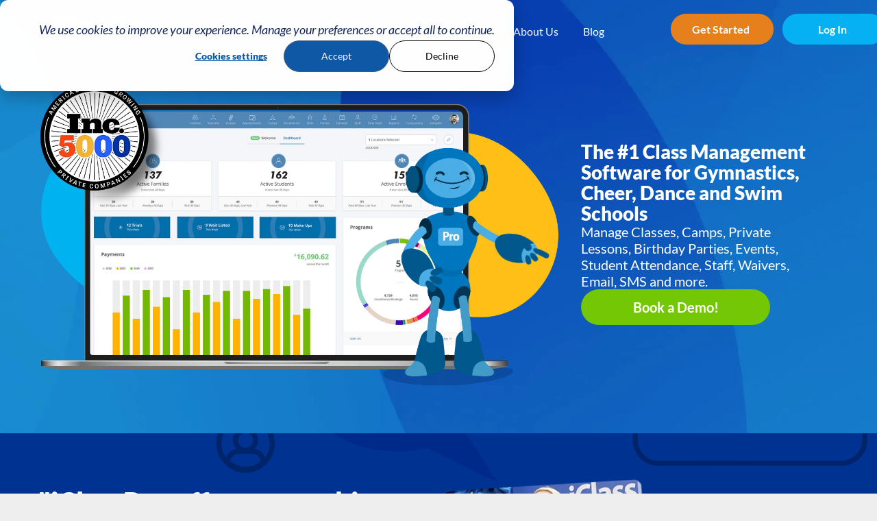

--- FILE ---
content_type: text/html;charset=utf-8
request_url: https://www.iclasspro.com/?URL=https://kirkukhealthcom.blogspot.com/
body_size: 57742
content:
<!doctype html >
<html xmlns="http://www.w3.org/1999/xhtml" lang="en"
      class="">
<head>
    <meta charset="utf-8">
    




































<script type="text/javascript">
    window._currentDevice = 'desktop';
    window.Parameters = window.Parameters || {
        HomeUrl: 'https://www.iclasspro.com/',
        AccountUUID: 'd32bee3192d349e2b5153396782d15c3',
        SystemID: 'US_DIRECT_PRODUCTION',
        SiteAlias: '2aff612d',
        SiteType: atob('RFVEQU9ORQ=='),
        PublicationDate: 'Tue Jan 20 22:54:04 UTC 2026',
        ExternalUid: null,
        IsSiteMultilingual: false,
        InitialPostAlias: '',
        InitialPostPageUuid: '',
        InitialDynamicItem: '',
        DynamicPageInfo: {
            isDynamicPage: false,
            base64JsonRowData: 'null',
        },
        InitialPageAlias: 'home',
        InitialPageUuid: '190e649acf734a56af60004df5d480d3',
        InitialPageId: '41980692',
        InitialEncodedPageAlias: 'aG9tZQ==',
        InitialHeaderUuid: '469099e7a02a44c5b64e40a3d9158d4f',
        CurrentPageUrl: '',
        IsCurrentHomePage: true,
        AllowAjax: false,
        AfterAjaxCommand: null,
        HomeLinkText: 'Back To Home',
        UseGalleryModule: false,
        CurrentThemeName: 'Layout Theme',
        ThemeVersion: '500000',
        DefaultPageAlias: '',
        RemoveDID: true,
        WidgetStyleID: null,
        IsHeaderFixed: false,
        IsHeaderSkinny: false,
        IsBfs: true,
        StorePageAlias: 'null',
        StorePagesUrls: 'e30=',
        IsNewStore: 'false',
        StorePath: '',
        StoreId: 'null',
        StoreVersion: 0,
        StoreBaseUrl: '',
        StoreCleanUrl: true,
        StoreDisableScrolling: true,
        IsStoreSuspended: false,
        HasCustomDomain: true,
        SimpleSite: false,
        showCookieNotification: false,
        cookiesNotificationMarkup: 'null',
        translatedPageUrl: '',
        isFastMigrationSite: false,
        sidebarPosition: 'LEFT',
        currentLanguage: 'en',
        currentLocale: 'en',
        NavItems: '{}',
        errors: {
            general: 'There was an error connecting to the page.<br/> Make sure you are not offline.',
            password: 'Incorrect name/password combination',
            tryAgain: 'Try again'
        },
        NavigationAreaParams: {
            ShowBackToHomeOnInnerPages: true,
            NavbarSize: 4,
            NavbarLiveHomePage: 'https://www.iclasspro.com/',
            BlockContainerSelector: '.dmBody',
            NavbarSelector: '#dmNav:has(a)',
            SubNavbarSelector: '#subnav_main'
        },
        hasCustomCode: true,
        planID: '7',
        customTemplateId: 'null',
        siteTemplateId: 'null',
        productId: 'DM_DIRECT',
        disableTracking: false,
        pageType: 'FROM_SCRATCH',
        isRuntimeServer: true,
        isInEditor: false,
        hasNativeStore: false,
        defaultLang: 'en',
        hamburgerMigration: null,
        isFlexSite: false
    };

    window.Parameters.LayoutID = {};
    window.Parameters.LayoutID[window._currentDevice] = 6;
    window.Parameters.LayoutVariationID = {};
    window.Parameters.LayoutVariationID[window._currentDevice] = 5;
</script>





















<!-- Injecting site-wide to the head -->




<!-- End Injecting site-wide to the head -->

<!-- Inject secured cdn script -->


<!-- ========= Meta Tags ========= -->
<!-- PWA settings -->
<script>
    function toHash(str) {
        var hash = 5381, i = str.length;
        while (i) {
            hash = hash * 33 ^ str.charCodeAt(--i)
        }
        return hash >>> 0
    }
</script>
<script>
    (function (global) {
    //const cacheKey = global.cacheKey;
    const isOffline = 'onLine' in navigator && navigator.onLine === false;
    const hasServiceWorkerSupport = 'serviceWorker' in navigator;
    if (isOffline) {
        console.log('offline mode');
    }
    if (!hasServiceWorkerSupport) {
        console.log('service worker is not supported');
    }
    if (hasServiceWorkerSupport && !isOffline) {
        window.addEventListener('load', function () {
            const serviceWorkerPath = '/runtime-service-worker.js?v=3';
            navigator.serviceWorker
                .register(serviceWorkerPath, { scope: './' })
                .then(
                    function (registration) {
                        // Registration was successful
                        console.log(
                            'ServiceWorker registration successful with scope: ',
                            registration.scope
                        );
                    },
                    function (err) {
                        // registration failed :(
                        console.log('ServiceWorker registration failed: ', err);
                    }
                )
                .catch(function (err) {
                    console.log(err);
                });
        });

        // helper function to refresh the page
        var refreshPage = (function () {
            var refreshing;
            return function () {
                if (refreshing) return;
                // prevent multiple refreshes
                var refreshkey = 'refreshed' + location.href;
                var prevRefresh = localStorage.getItem(refreshkey);
                if (prevRefresh) {
                    localStorage.removeItem(refreshkey);
                    if (Date.now() - prevRefresh < 30000) {
                        return; // dont go into a refresh loop
                    }
                }
                refreshing = true;
                localStorage.setItem(refreshkey, Date.now());
                console.log('refereshing page');
                window.location.reload();
            };
        })();

        function messageServiceWorker(data) {
            return new Promise(function (resolve, reject) {
                if (navigator.serviceWorker.controller) {
                    var worker = navigator.serviceWorker.controller;
                    var messageChannel = new MessageChannel();
                    messageChannel.port1.onmessage = replyHandler;
                    worker.postMessage(data, [messageChannel.port2]);
                    function replyHandler(event) {
                        resolve(event.data);
                    }
                } else {
                    resolve();
                }
            });
        }
    }
})(window);
</script>
<!-- Add manifest -->
<!-- End PWA settings -->



<link rel="canonical" href="https://www.iclasspro.com/">

<meta id="view" name="viewport" content="initial-scale=1, minimum-scale=1, maximum-scale=5, viewport-fit=cover">
<meta name="apple-mobile-web-app-capable" content="yes">

<!--Add favorites icons-->

<link rel="icon" type="image/x-icon" href="https://irp.cdn-website.com/2aff612d/site_favicon_16_1678220938151.ico"/>

<!-- End favorite icons -->
<link rel="preconnect" href="https://lirp.cdn-website.com/"/>



<!-- render the required CSS and JS in the head section -->
<script id='d-js-dmapi'>
    window.SystemID = 'US_DIRECT_PRODUCTION';

    if (!window.dmAPI) {
        window.dmAPI = {
            registerExternalRuntimeComponent: function () {
            },
            getCurrentDeviceType: function () {
                return window._currentDevice;
            },
            runOnReady: (ns, fn) => {
                const safeFn = dmAPI.toSafeFn(fn);
                ns = ns || 'global_' + Math.random().toString(36).slice(2, 11);
                const eventName = 'afterAjax.' + ns;

                if (document.readyState === 'complete') {
                    $.DM.events.off(eventName).on(eventName, safeFn);
                    setTimeout(function () {
                        safeFn({
                            isAjax: false,
                        });
                    }, 0);
                } else {
                    window?.waitForDeferred?.('dmAjax', () => {
                        $.DM.events.off(eventName).on(eventName, safeFn);
                        safeFn({
                            isAjax: false,
                        });
                    });
                }
            },
            toSafeFn: (fn) => {
                if (fn?.safe) {
                    return fn;
                }
                const safeFn = function (...args) {
                    try {
                        return fn?.apply(null, args);
                    } catch (e) {
                        console.log('function failed ' + e.message);
                    }
                };
                safeFn.safe = true;
                return safeFn;
            }
        };
    }

    if (!window.requestIdleCallback) {
        window.requestIdleCallback = function (fn) {
            setTimeout(fn, 0);
        }
    }
</script>

<!-- loadCSS function header.jsp-->






<script id="d-js-load-css">
/**
 * There are a few <link> tags with CSS resource in them that are preloaded in the page
 * in each of those there is a "onload" handler which invokes the loadCSS callback
 * defined here.
 * We are monitoring 3 main CSS files - the runtime, the global and the page.
 * When each load we check to see if we can append them all in a batch. If threre
 * is no page css (which may happen on inner pages) then we do not wait for it
 */
(function () {
  let cssLinks = {};
  function loadCssLink(link) {
    link.onload = null;
    link.rel = "stylesheet";
    link.type = "text/css";
  }
  
    function checkCss() {
      const pageCssLink = document.querySelector("[id*='CssLink']");
      const widgetCssLink = document.querySelector("[id*='widgetCSS']");

        if (cssLinks && cssLinks.runtime && cssLinks.global && (!pageCssLink || cssLinks.page) && (!widgetCssLink || cssLinks.widget)) {
            const storedRuntimeCssLink = cssLinks.runtime;
            const storedPageCssLink = cssLinks.page;
            const storedGlobalCssLink = cssLinks.global;
            const storedWidgetCssLink = cssLinks.widget;

            storedGlobalCssLink.disabled = true;
            loadCssLink(storedGlobalCssLink);

            if (storedPageCssLink) {
                storedPageCssLink.disabled = true;
                loadCssLink(storedPageCssLink);
            }

            if(storedWidgetCssLink) {
                storedWidgetCssLink.disabled = true;
                loadCssLink(storedWidgetCssLink);
            }

            storedRuntimeCssLink.disabled = true;
            loadCssLink(storedRuntimeCssLink);

            requestAnimationFrame(() => {
                setTimeout(() => {
                    storedRuntimeCssLink.disabled = false;
                    storedGlobalCssLink.disabled = false;
                    if (storedPageCssLink) {
                      storedPageCssLink.disabled = false;
                    }
                    if (storedWidgetCssLink) {
                      storedWidgetCssLink.disabled = false;
                    }
                    // (SUP-4179) Clear the accumulated cssLinks only when we're
                    // sure that the document has finished loading and the document 
                    // has been parsed.
                    if(document.readyState === 'interactive') {
                      cssLinks = null;
                    }
                }, 0);
            });
        }
    }
  

  function loadCSS(link) {
    try {
      var urlParams = new URLSearchParams(window.location.search);
      var noCSS = !!urlParams.get("nocss");
      var cssTimeout = urlParams.get("cssTimeout") || 0;

      if (noCSS) {
        return;
      }
      if (link.href && link.href.includes("d-css-runtime")) {
        cssLinks.runtime = link;
        checkCss();
      } else if (link.id === "siteGlobalCss") {
        cssLinks.global = link;
        checkCss();
      } 
      
      else if (link.id && link.id.includes("CssLink")) {
        cssLinks.page = link;
        checkCss();
      } else if (link.id && link.id.includes("widgetCSS")) {
        cssLinks.widget = link;
        checkCss();
      }
      
      else {
        requestIdleCallback(function () {
          window.setTimeout(function () {
            loadCssLink(link);
          }, parseInt(cssTimeout, 10));
        });
      }
    } catch (e) {
      throw e
    }
  }
  window.loadCSS = window.loadCSS || loadCSS;
})();
</script>



<script data-role="deferred-init" type="text/javascript">
    /* usage: window.getDeferred(<deferred name>).resolve() or window.getDeferred(<deferred name>).promise.then(...)*/
    function Def() {
        this.promise = new Promise((function (a, b) {
            this.resolve = a, this.reject = b
        }).bind(this))
    }

    const defs = {};
    window.getDeferred = function (a) {
        return null == defs[a] && (defs[a] = new Def), defs[a]
    }
    window.waitForDeferred = function (b, a, c) {
        let d = window?.getDeferred?.(b);
        d
            ? d.promise.then(a)
            : c && ["complete", "interactive"].includes(document.readyState)
                ? setTimeout(a, 1)
                : c
                    ? document.addEventListener("DOMContentLoaded", a)
                    : console.error(`Deferred  does not exist`);
    };
</script>
<style id="forceCssIncludes">
    /* This file is auto-generated from a `scss` file with the same name */

.videobgwrapper{overflow:hidden;position:absolute;z-index:0;width:100%;height:100%;top:0;left:0;pointer-events:none;border-radius:inherit}.videobgframe{position:absolute;width:101%;height:100%;top:50%;left:50%;transform:translateY(-50%) translateX(-50%);object-fit:fill}#dm video.videobgframe{margin:0}@media (max-width:767px){.dmRoot .dmPhotoGallery.newPhotoGallery:not(.photo-gallery-done){min-height:80vh}}@media (min-width:1025px){.dmRoot .dmPhotoGallery.newPhotoGallery:not(.photo-gallery-done){min-height:45vh}}@media (min-width:768px) and (max-width:1024px){.responsiveTablet .dmPhotoGallery.newPhotoGallery:not(.photo-gallery-done){min-height:45vh}}#dm [data-show-on-page-only]{display:none!important}#dmRoot div.stickyHeaderFix div.site_content{margin-top:0!important}#dmRoot div.stickyHeaderFix div.hamburger-header-container{position:relative}
    

</style>
<style id="cssVariables" type="text/css">
    :root {
  --color_1: rgba(5,177,242,1);
  --color_2: rgba(0,0,0,1);
  --color_3: rgba(212,212,212,1);
  --color_4: rgba(102,102,102,1);
  --color_5: rgba(51,51,51,1);
  --color_6: rgba(255,255,255,1);
  --color_7: rgba(16, 89, 166, 1);
  --color_8: rgba(130, 72, 194, 1);
}
</style>


<style id="hideAnimFix">
  .dmDesktopBody:not(.editGrid) [data-anim-desktop]:not([data-anim-desktop='none']), .dmDesktopBody:not(.editGrid) [data-anim-extended] {
    visibility: hidden;
  }

  .dmDesktopBody:not(.editGrid) .dmNewParagraph[data-anim-desktop]:not([data-anim-desktop='none']), .dmDesktopBody:not(.editGrid) .dmNewParagraph[data-anim-extended] {
    visibility: hidden !important;
  }


  #dmRoot:not(.editGrid) .flex-element [data-anim-extended] {
    visibility: hidden;
  }

</style>



<style id="criticalCss">
    @charset "UTF-8";[dmtemplateid*=amburger] .dmLayoutWrapper,body,svg:not(:root){overflow:hidden}[data-layout-grid],[data-widget-type]:has(>.dmWidget.flexButton){-ms-grid-columns:minmax(0,1fr);grid-template-columns:minmax(0,1fr)}:root{--color_1:rgba(5,177,242,1);--color_2:rgba(0,0,0,1);--color_3:rgba(212,212,212,1);--color_4:rgba(102,102,102,1);--color_5:rgba(51,51,51,1);--color_6:rgba(255,255,255,1);--color_7:rgba(16, 89, 166, 1);--color_8:rgba(130, 72, 194, 1)}.dmInner{min-height:100vh!important;position:relative}.dmPopup,.dmPopupMask{position:fixed;left:0}.safariFix:not(.dmDudaonePreviewBody):not(.dmEditorBody):not(.popupNavActive) .dmInner{min-height:initial!important}.clearfix:after{clear:both;visibility:hidden;line-height:0;height:0}.clearfix:after,.clearfix:before{content:" ";display:table}.clearfix{display:inline-block}#dm .dmWidget .icon{font-size:26px}body.dmRoot #dm .dmOuter .dmInner .dmWidget .icon.hasFontIcon{height:26px;margin-top:-13px;line-height:normal;text-align:center;background-image:none}.dmRoot .hasFontIcon{background-image:none!important}.dmPopupMask{margin:0;display:none;width:10px;z-index:1000000999;top:0}#dmRoot .dmPopup,.dmPopup,.dmPopupClose:before,[data-display-type=block]{display:block}.dmPopup{text-align:left;top:10px;width:93%;z-index:1000009999!important;box-sizing:border-box;background:#f5f5f5;overflow-y:auto;height:100%}.dmPopup .dmPopupTitle{text-align:left;font:700 19px Helvetica,Arial;margin:20px 20px 35px;color:#999}#dmPopup{opacity:0}.dmPopupClose,.dmPopupClose:before{position:absolute;visibility:visible}#dmRoot:not(.editGrid) .flex-element [data-anim-extended],.dmDesktopBody:not(.editGrid) [data-anim-extended],:not(.runtime-module-container) .layout-drawer,:not(.runtime-module-container) .layout-drawer-hamburger,:not(.runtime-module-container) .layout-drawer-overlay{visibility:hidden}.dmPopupClose{border-radius:25px;width:27px;height:27px;z-index:1;background-color:rgba(255,255,255,.4);top:12px;right:12px}.dmPopupClose:before{font-size:20px;color:#000;top:3px;right:3px}#dm .header-over-content #stickyHeaderSpacer{height:0!important}#dm .header-over-content .site_content{margin-top:0!important}.dmRespRow.fullBleedMode>.dmRespColsWrapper{width:100%!important;max-width:100%!important}.dmRespRow.fullBleedMode{padding-left:0!important;padding-right:0!important}#dm .dmRespRow .dmRespColsWrapper{display:flex}#dm .dmInner .dmWidget.align-center,.align-center{margin-left:auto;margin-right:auto}.text-align-center{text-align:center}body.fix-mobile-scrolling{overflow:initial}#dmRoot{text-decoration-skip-ink:none}[data-flex-id]{position:relative}[data-flex-id][data-layout-section]{min-height:32px}.flex-widgets-container{display:none}@media (min-width:1025px){#dmRoot.responsiveTablet #dm #dmStyle_outerContainer #dmStyle_innerContainer .showOnMedium,#dmRoot.responsiveTablet #dm .dmInner .hide-for-large{display:none!important}#dmRoot.responsiveTablet #dm [data-responsive-name=ResponsiveDesktopTopTabletHamburger] .site_content{margin-top:0!important}:root{--btn-text-font-size:16px}}@media (min-width:768px) and (max-width:1024px){#dmRoot.responsiveTablet #dm #dmStyle_outerContainer #dmStyle_innerContainer #hamburger-header-container~#stickyHeaderSpacer,#dmRoot.responsiveTablet #dm #dmStyle_outerContainer #dmStyle_innerContainer .showOnLarge,#dmRoot.responsiveTablet #dm .dmInner .hide-for-medium{display:none!important}}@media (max-width:767px){#dmRoot.responsiveTablet #dm #dmStyle_outerContainer #dmStyle_innerContainer #hamburger-header-container~#stickyHeaderSpacer,#dmRoot.responsiveTablet #dm #dmStyle_outerContainer #dmStyle_innerContainer .showOnLarge,#dmRoot.responsiveTablet #dm .dmInner .hide-for-small{display:none!important}}[data-layout-grid]{display:-ms-grid;display:grid;justify-content:start;align-items:start;-ms-grid-rows:minmax(8px,max-content);grid-template-rows:minmax(8px,-webkit-max-content);grid-template-rows:minmax(8px,max-content)}[data-layout-grid]>.flex-element.group{display:flex;flex-direction:row;justify-content:flex-start;align-items:center;justify-self:center;align-self:start;order:0;max-width:1200px}[data-layout-grid]>.flex-element.group>.flex-element.group{align-items:flex-start;align-self:stretch}.flex-element.group,[data-layout-grid],[data-layout-grid]>.flex-element.group,[data-layout-grid]>.flex-element.group>.flex-element.group{background-size:cover;background-repeat:no-repeat;background-position:50% 50%;position:relative}.flex-element.group,[data-layout-grid]>.flex-element.group>.flex-element.group{max-width:100%;display:flex;flex-direction:column;justify-content:center}.flex-element.widget-wrapper{position:relative;min-width:10px;min-height:10px}#dm [data-flex-id] .widget-wrapper>[data-element-type]{width:100%;height:100%;margin:0;padding:0}[data-flex-id] .widget-wrapper [data-element-type=image] img,[data-flex-id] .widget-wrapper [data-element-type=image] img[width][height]{object-fit:cover;width:100%;height:100%}[data-flex-id] .flex-element.grid>.flex-element{-ms-grid-column:1;grid-column-start:1;-ms-grid-column-span:1;grid-column-end:span 1;-ms-grid-row:1;grid-row-start:1;-ms-grid-row-span:1;grid-row-end:span 1}[data-widget-type]:has(>.dmWidget.flexButton){display:-ms-grid;display:grid;-ms-grid-rows:minmax(0,1fr);grid-template-rows:minmax(0,1fr)}@media (max-width:467px){[data-hidden-on-mobile_portrait]{display:none!important}}@media (min-width:468px) and (max-width:767px){[data-hidden-on-mobile_landscape]{display:none!important}}@media (min-width:768px) and (max-width:1024px){[data-hidden-on-tablet]{display:none!important}:root{--btn-text-font-size:16px}}@media (min-width:1025px) and (max-width:1399px){[data-hidden-on-desktop]{display:none!important}}@media (min-width:1400px){[data-hidden-on-desktop_wide]{display:none!important}}body{-webkit-overflow-scrolling:touch}:not(.runtime-module-container) .layout-drawer{position:fixed;transform:translate(-100%,-100%)}:not(.runtime-module-container) .layout-drawer[data-origin=side-reverse]{transform:translate(100%,0)}:not(.runtime-module-container) .layout-drawer-overlay{opacity:0}.runtime-module-container{width:100%}.runtime-module-container[dmtemplateid*=amburger] #site_content,.runtime-module-container[dmtemplateid*=amburger] .dmInner{position:static}.runtime-module-container[dmtemplateid*=amburger] #site_content .site_content{position:relative}.runtime-module-container[dmtemplateid*=amburger] .dmLayoutWrapper{background-color:transparent}.runtime-module-container .hamburger-header-container{position:fixed;z-index:2;top:0;left:0;width:100%}.runtime-module-container .hamburger-header-container .hamburger-header{min-height:43px}.runtime-module-container .layout-drawer,.runtime-module-container .layout-drawer-hamburger,.runtime-module-container .layout-drawer-overlay{visibility:visible}.runtime-module-container[dmtemplateid*=amburger] .site_content{margin-top:59px}.runtime-module-container .layout-drawer,.runtime-module-container .layout-drawer-overlay{height:100%;position:fixed;top:0;left:0}.runtime-module-container .layout-drawer{background-color:#fff;width:75vw;transform:translate(-100%,0);overflow:auto;-webkit-overflow-scrolling:auto;z-index:13;display:flex;flex-direction:column}.runtime-module-container .layout-drawer[data-origin=side-reverse]{transform:translate(100%,0);left:auto;right:0}.runtime-module-container .layout-drawer-overlay{width:100vw;background-color:rgba(0,0,0,.4);opacity:0;z-index:6}body:not([data-flex-site]) .layout-drawer .dmRespRow:not(:first-of-type):not(:last-of-type){flex:1 1 auto}.layout-drawer-hamburger{background:0 0;-webkit-appearance:none;appearance:none;position:fixed;left:18px;margin-left:env(safe-area-inset-left);padding:17px 11px;z-index:14;width:52px;height:52px;color:#787878;display:flex;flex-direction:column;border:0;justify-content:space-between;align-items:stretch;top:18px;border-radius:0}.layout-drawer-hamburger:not(:focus){outline:unset}.layout-drawer-hamburger .hamburger__slice{display:block;height:0;width:100%;border:1px solid currentColor;transform-origin:center}@media (max-width:767px){.layout-drawer-hamburger{background:0 0;-webkit-appearance:none;appearance:none;position:fixed;left:10px;margin-left:env(safe-area-inset-left);padding:13px 9px;z-index:14;width:40px;height:40px;color:#787878;display:flex;flex-direction:column;border:0;justify-content:space-between;align-items:stretch;top:10px;border-radius:0}.layout-drawer-hamburger:not(:focus){outline:unset}.layout-drawer-hamburger .hamburger__slice{display:block;height:0;width:100%;border:1px solid currentColor;transform-origin:center}}.hamburger-reverse .layout-drawer-hamburger{left:auto;right:10px;margin-right:env(safe-area-inset-right)}@media (min-width:768px){.hamburger-reverse .layout-drawer-hamburger{right:18px}}#dm-outer-wrapper #hamburger-header-container #hamburger-header .dmRespCol{display:flex;flex-direction:column;justify-content:center}nav,section{display:block}html{font-family:Source Sans Pro;-webkit-text-size-adjust:100%;-ms-text-size-adjust:100%}h1{font-size:2em;margin:.67em 0}strong{font-weight:700}hr{box-sizing:content-box;height:0}sup{font-size:75%;line-height:0;position:relative;vertical-align:baseline;top:-.5em}img{border:0;max-width:100%;-ms-interpolation-mode:bicubic;display:inline-block}button{font-family:inherit;font-size:100%;margin:0;line-height:normal;text-transform:none;-webkit-appearance:button}button::-moz-focus-inner{border:0;padding:0}*,:after,:before{box-sizing:border-box}.dmRespRow{padding-top:15px;padding-bottom:15px}.dmRespRow:after,.dmRespRow:before{content:" ";display:table}.dmRespRow:after{clear:both}.dmRespRow,.dmRespRow .dmRespColsWrapper{max-width:960px;position:relative;margin:0 auto;width:100%}@media screen and (min-width:1200px){.rows-1200 .dmRespRow:not(.fullBleedMode) .dmRespColsWrapper{max-width:1200px}}.dmHeader,.dmRespRow .dmRespCol>*{max-width:100%}.dmRespRow .dmRespCol{position:relative;width:100%;display:inline-block;vertical-align:top;float:left}.dmDesktopBody .dmRespRow .large-2{position:relative;width:16.66667%}.dmDesktopBody .dmRespRow .large-3{position:relative;width:25%}.dmDesktopBody .dmRespRow .large-6{position:relative;width:50%}.dmDesktopBody .dmRespRow .large-7{position:relative;width:58.33333%}.dmDesktopBody .dmRespRow .large-12{position:relative;width:100%}.socialHubIcon,[class*=" dm-common-icons-"],[class*=" dm-social-icons-"]{font-family:dm-social-icons!important;speak:none;font-style:normal;font-weight:400;font-variant:normal;text-transform:none;line-height:1;-webkit-font-smoothing:antialiased;-moz-osx-font-smoothing:grayscale}.dm-social-icons-facebook:before{content:"\ea90"}.dm-social-icons-instagram:before{content:"\ea92"}.dm-social-icons-youtube:before{content:"\ea9d"}[class*=" dm-common-icons-"]{font-family:dm-common-icons!important}.dm-common-icons-close:before{content:"\e901"}#dm div.dmContent [class*=" icon-"],[class*=" icon-"]{font-family:FontAwesome!important;font-weight:400;font-style:normal;text-decoration:inherit;-webkit-font-smoothing:antialiased}[class*=" icon-"]:before{text-decoration:none;display:inline-block;speak:none}a [class*=" icon-"]{display:inline}[class*=" icon-"]{display:inline;width:auto;height:auto;line-height:normal;vertical-align:baseline;background-image:none;background-position:0 0;background-repeat:repeat;margin-top:0}.icon-star:before{content:"\f005"}.icon-linkedin:before{content:"\f0e1"}.icon-angle-right:before{content:"\f105"}.icon-angle-down:before{content:"\f107"}@media (max-width:767px){#dm .dmInner .dmWidget{width:100%}}#dm .dmInner .dmWidget:not(.displayNone){display:inline-block}#dm .dmInner .dmWidget:not(.flexButton):not(.displayNone)[data-display-type=block]{display:block}#dm .dmInner .dmWidget.flexButton:not(.displayNone){display:flex}#dm .dmInner .dmWidget.flexButton{display:flex;align-items:center;justify-content:center;padding:10px 7px}#dm .dmInner .dmWidget.flexButton .text{padding:0!important;flex-grow:1;max-width:-webkit-max-content;max-width:max-content}#dm .dmInner .dmWidget.flexButton:after{display:none}#dm .dmInner .dmWidget{text-decoration:none;margin:10px 0;clear:both;position:relative;text-align:center;line-height:22px;box-shadow:none;background-image:none;padding:0;height:auto;border-style:solid;white-space:nowrap}.c-button-group .c-button,.c-button-group a{text-decoration:none!important}#dm .dmInner .dmWidget:after{content:"";display:inline-block;height:100%;vertical-align:middle;width:0;margin-right:-.25em}#dm .dmInner .dmWidget .iconBg{position:absolute;left:0;width:50px;top:50%;margin-top:-13px}#dm .dmWidget .text{display:inline-block;vertical-align:middle;font-size:1.125em;line-height:normal;white-space:normal;padding:10px 7px;max-width:98%}.dmInner{min-width:768px!important}html:not(.ios-preview) #dm .hasStickyHeader .dmInner div.dmHeaderContainer{position:fixed!important;z-index:101;width:100%;min-width:768px}#dm .header-over-content .dmHeaderContainer{position:absolute;z-index:101;width:100%}.dmNewParagraph[data-version]{line-height:initial}.dmNewParagraph[data-version] .text-align-center{text-align:center!important}.dmNewParagraph[data-version] [class*=size-]{width:auto!important;height:auto!important}.dmNewParagraph[data-version] h1,.dmNewParagraph[data-version] h2,.dmNewParagraph[data-version] h3,.dmNewParagraph[data-version] p{margin-top:0;margin-bottom:0}.dmNewParagraph[data-version] a{vertical-align:initial}@media (min-width:768px) and (max-width:1024px){.dmNewParagraph[data-version] .t-text-align-center{text-align:center!important}}@media (max-width:767px){.dmRoot .dmNewParagraph[data-version] .m-text-align-center{text-align:center!important}}.graphicWidget{width:200px;height:200px;margin:10px auto;text-align:center}.graphicWidget svg.svg{width:100%;height:100%;color:#000;fill:#000}.imageWidget{position:relative}.imageWidget a{font-style:italic;text-align:center}.imageWidget img[width][height]{height:auto}.socialHubIcon{display:flex!important;align-items:center;justify-content:center}.c-button-group{display:flex;justify-content:flex-start;width:100%}.c-button-group .c-button{margin-right:10px;padding:10px!important;display:flex!important;justify-content:center!important;align-items:center!important;flex-direction:row-reverse!important}.c-button-group .c-button .iconBg{display:flex!important;align-items:center;justify-content:center;width:24px!important;height:24px!important;position:relative!important;top:0!important;left:0!important;margin-top:0!important;margin-right:10px}div.hiddenDiv{display:none!important}.widget-layout-result{display:flex;position:relative;box-sizing:border-box;width:100%;min-height:20px}.widget-layout-result div{text-align:left}.widget-layout-result.center{justify-content:center}.meganav-container{display:flex;justify-content:flex-start;align-items:center;flex-wrap:wrap;position:relative;box-sizing:border-box;list-style-type:none;font-family:Arial,Helvetica,sans-serif;margin:0!important}.meganav-container__multi-sub-nav-wrapper{display:flex;position:relative;box-sizing:border-box;margin:0 0 15px;width:100%;height:auto;color:#323232;text-decoration:none}.dmLargeBody .dmRespRow,h1,h2,h3,ul{margin-left:0;margin-right:0}.meganav-container__multi-sub-nav-icon{color:#FFA300;display:flex;justify-content:center;align-items:center;position:relative;box-sizing:border-box;margin-right:10px;font-size:24px;width:36px}.meganav-container__contact-btn,.meganav-container__ctc-btn{justify-content:center;height:50px;border-radius:5px;color:#323232;background-color:#FFD26E;text-align:center;text-decoration:none}.meganav-container__multi-sub-nav-wrapper:last-child{margin-bottom:0}.meganav-container__contact-btn{display:flex;align-items:center;position:relative;box-sizing:border-box;width:200px}.meganav-container__ctc-description,.meganav-container__ctc-title{display:block;box-sizing:border-box;padding:0;position:relative}.meganav-container__ctc-title{font-weight:700}.meganav-container__ctc-btn{display:flex;align-items:center;position:relative;box-sizing:border-box;width:170px}.dmHeader,.imageWidget:not(.displayNone) img,body{width:100%}img[width][height]{height:auto}*{border:0 solid #333;scrollbar-arrow-color:#fff;scrollbar-track-color:#F2F2F2;scrollbar-face-color:silver;scrollbar-highlight-color:silver;scrollbar-3dlight-color:silver;scrollbar-shadow-color:silver;scrollbar-darkshadow-color:silver;scrollbar-width:12px}body{-webkit-text-size-adjust:100%!important;-ms-text-size-adjust:100%!important}A IMG{border:none}.dmInner *{-webkit-font-smoothing:antialiased}span.oneIcon:before{display:inline-block}.clearfix,a,img,li,ul{vertical-align:top}#site_content{position:relative}.dmOuter{word-wrap:break-word}.dmInner{font-size:16px;background:#fff;color:#666}.dmDesktopBody .dmInner{min-width:960px}.dmInner a{color:#463939;outline:0;vertical-align:inherit}.dmInner ul:not(.defaultList){padding:0}.dmHeader{background:#68ccd1;color:#666;text-align:center;position:relative}DIV.dmBody{padding:0;clear:both}.dmContent{margin:0;padding:0}#site_content ul:not(.defaultList){-webkit-padding-start:0;-moz-padding-start:0;list-style-position:inside}.dmRespRowsWrapper{max-width:960px;margin:0 auto}.dmRespCol>[dmle_extension]:not(:first-child){margin-top:10px}.dmLargeBody .imageWidget:not(.displayNone){display:inline-block;max-width:100%}#dm .dmRespColsWrapper,.dmStandardDesktop{display:block}h3{font-weight:400;font-size:23px}.dmNewParagraph{text-align:left;margin:8px 0;padding:2px 0}.dmLargeBody .fHeader .dmRespRow .dmRespCol{padding-left:.75%;padding-right:.75%}.dmLargeBody .fHeader .dmRespRow .dmRespCol:first-child{padding-left:0;padding-right:1.5%}.dmLargeBody .fHeader .dmRespRow .dmRespCol:last-child{padding-right:0;padding-left:1.5%}#dmFirstContainer .dmRespRowsWrapper:after,#dmFirstContainer .dmRespRowsWrapper:before{content:"";display:table}.dmLinksMenu>ul{display:block;margin:0;font-size:inherit}.dmStandardDesktop{margin:0 auto}.dmCustomHtml{margin:10px 0}#dm .dmDivider{display:block;margin:10px 0}.dmSocialHub{clear:both}#dm .dmSocialHub a{display:inline-block;text-decoration:none;margin:0;vertical-align:bottom}.dmSocialHub>div{text-align:inherit}a span.socialHubIcon{width:36px;height:36px;font-size:31px;display:inline-block;text-align:center;margin-right:0;margin-bottom:5px;line-height:36px;box-sizing:content-box;background-image:none!important}.socialHubIcon.style5{color:#fff}#dm .dmSocialHub .socialHubWrapper{display:inline-block;max-width:100%}body{background-color:#eee}.dmDivider{min-height:2px;border:currentColor;color:grey;background:0 0}#dm .dmDividerWrapper{display:block}[dmle_extension=custom_extension] .dmWidget{width:150px;padding:0 7px}.main-navigation.unifiednav{display:flex;justify-content:flex-start;align-items:stretch;overflow:visible}.main-navigation.unifiednav ul{list-style:none;padding:0;margin:0;font-size:1rem}.main-navigation.unifiednav .unifiednav__container{display:flex;justify-content:flex-start;list-style:none}.main-navigation.unifiednav .unifiednav__container>.unifiednav__item-wrap{display:flex;justify-content:flex-start;position:relative;font-weight:400}.main-navigation.unifiednav .unifiednav__container:not([data-depth])>.unifiednav__item-wrap::after,.main-navigation.unifiednav .unifiednav__container:not([data-depth])>.unifiednav__item-wrap::before{content:'';align-self:center;font-weight:700}.main-navigation.unifiednav .unifiednav__container>.unifiednav__item-wrap>.unifiednav__item{display:flex;justify-content:flex-start;align-items:center;flex-direction:row;color:inherit;text-decoration:none;position:relative;padding:12px 15px;margin:0;font-weight:inherit;letter-spacing:.03em}.main-navigation.unifiednav .unifiednav__container:not([data-depth])>.unifiednav__item-wrap>.unifiednav__item{padding:0 15px}.main-navigation.unifiednav .unifiednav__container>.unifiednav__item-wrap>.unifiednav__item .nav-item-text{white-space:nowrap}.main-navigation.unifiednav .unifiednav__container:not([data-depth])>.unifiednav__item-wrap>.unifiednav__item .nav-item-text::after,.main-navigation.unifiednav .unifiednav__container:not([data-depth])>.unifiednav__item-wrap>.unifiednav__item .nav-item-text::before{content:'';width:100%;height:0;border:0 solid transparent;border-top-color:currentColor;display:block;opacity:0}.main-navigation.unifiednav.effect-bottom2{padding:calc(12px - .2em - 2px) 15px}.main-navigation.unifiednav.effect-bottom2 .unifiednav__container:not([data-depth])>.unifiednav__item-wrap>.unifiednav__item .nav-item-text::after,.main-navigation.unifiednav.effect-bottom2 .unifiednav__container:not([data-depth])>.unifiednav__item-wrap>.unifiednav__item .nav-item-text::before{transform:scaleX(0);border-top-width:2px;transform-origin:left}.main-navigation.unifiednav.effect-bottom2 .unifiednav__container:not([data-depth])>.unifiednav__item-wrap>.unifiednav__item .nav-item-text::after{margin-top:.2em}.main-navigation.unifiednav.effect-bottom2 .unifiednav__container:not([data-depth])>.unifiednav__item-wrap>.unifiednav__item .nav-item-text::before{margin-bottom:.2em;border-top-color:transparent}.main-navigation.unifiednav.effect-text-color{padding:12px 15px}.main-navigation.unifiednav .unifiednav__container .unifiednav__item:not(.unifiednav__item_has-sub-nav) .icon{display:none}.main-navigation.unifiednav .unifiednav__container[data-depth]{position:absolute;top:0;left:0;flex-direction:column;opacity:0;z-index:100;background-color:#faf9f9}.main-navigation.unifiednav .unifiednav__container[data-depth='0']{top:100%;transform:translateY(-10px)}.main-navigation.unifiednav:not(.unifiednav_vertical) .unifiednav__container[data-depth='0']{left:15px}.main-navigation.unifiednav .unifiednav__container>.unifiednav__item-wrap .unifiednav__container>.unifiednav__item-wrap{flex-direction:column}.main-navigation.unifiednav .unifiednav__container[data-depth]>.unifiednav__item-wrap .unifiednav__item{padding:15px 30px 15px 15px;margin:0}.main-navigation.unifiednav .unifiednav__container[data-depth]>.unifiednav__item-wrap:not(:last-child)::after{content:''!important;width:100%;height:0;color:#ececec;align-self:center;border:0 solid currentColor}.main-navigation.unifiednav[layout-sub=submenu_horizontal_1] .unifiednav__container[data-depth]{color:#999}.main-navigation.unifiednav[layout-sub=submenu_horizontal_1] .unifiednav__container[data-depth]>.unifiednav__item-wrap>.unifiednav__item.dmNavItemSelected{background-color:#000;color:#fff}.main-navigation.unifiednav .unifiednav__container>.unifiednav__item-wrap>.unifiednav__item.unifiednav__item_has-sub-nav .icon{display:initial;padding-left:10px;margin-left:0}.main-navigation.unifiednav:not(.unifiednav_vertical)>.unifiednav__container{justify-content:inherit}#dm .p_hfcontainer nav.main-navigation.unifiednav{min-width:9em!important;text-align:initial!important}#dm .main-navigation.unifiednav .unifiednav__container[data-depth]{background-color:transparent}#dm .main-navigation.unifiednav[layout-sub=submenu_horizontal_1] .unifiednav__container[data-depth]{background-color:#faf9f9}#dm .main-navigation.unifiednav .unifiednav__container[data-depth]>.unifiednav__item-wrap:not(:last-child)::after{color:#d1d1d1}#dm .main-navigation.unifiednav[data-nav-structure=VERTICAL] .unifiednav__container{flex-direction:column;flex:1 1 100%}#dm .main-navigation.unifiednav[data-nav-structure=VERTICAL] .unifiednav__container>.unifiednav__item-wrap>.unifiednav__item{padding:8px 0;margin:0}#dm .main-navigation.unifiednav[data-nav-structure=VERTICAL] .unifiednav__container>.unifiednav__item-wrap>.unifiednav__item.unifiednav__item_has-sub-nav .icon{padding-left:15px}#dm .main-navigation.unifiednav[data-nav-structure=VERTICAL] .unifiednav__container>.unifiednav__item-wrap>.unifiednav__item .nav-item-text{white-space:initial}#dm .main-navigation.unifiednav[data-nav-structure=VERTICAL] .unifiednav__container:not([data-depth])>.unifiednav__item-wrap{flex-direction:column}#dm .main-navigation.unifiednav[data-nav-structure=VERTICAL] .unifiednav__container:not([data-depth])>.unifiednav__item-wrap .unifiednav__container[data-depth]{opacity:1;position:static;transform:translate(0)}#dm .main-navigation.unifiednav[data-nav-structure=VERTICAL] .unifiednav__container:not([data-depth])>.unifiednav__item-wrap .unifiednav__container[data-depth]>.unifiednav__item-wrap .unifiednav__item{justify-content:inherit;padding:8px 1em;margin:0;font-size:.8em}#dm .main-navigation.unifiednav[data-nav-structure=VERTICAL] .unifiednav__container:not([data-depth])>.unifiednav__item-wrap::after{content:''!important;width:100%;height:0;color:#d1d1d1;align-self:flex-start;border:0 solid currentColor}#dm .main-navigation.unifiednav[data-nav-structure=VERTICAL][layout-main=vertical_nav_layout_2] .unifiednav__container:not([data-depth])>.unifiednav__item-wrap>.unifiednav__item{padding:5px 0}#dm .main-navigation.unifiednav[data-nav-structure=VERTICAL][layout-main=vertical_nav_layout_2] .unifiednav__container:not([data-depth])>.unifiednav__item-wrap>.unifiednav__container[data-depth]>.unifiednav__item-wrap .unifiednav__item{padding:8px 12px}#dm .main-navigation.unifiednav[data-nav-structure=VERTICAL][data-show-vertical-sub-items=HIDE] .unifiednav__container[data-depth]{transform-origin:top;height:auto;overflow:hidden}#dm .main-navigation.unifiednav[data-nav-structure=VERTICAL][data-show-vertical-sub-items=HIDE]>.unifiednav__container:not([data-depth])>.unifiednav__item-wrap .unifiednav__container[data-depth]{opacity:0;max-height:0}#dm .main-navigation.unifiednav:not([data-nav-structure=VERTICAL])>.unifiednav__container{flex-wrap:wrap;justify-content:inherit}#dm .main-navigation.unifiednav:not([data-nav-structure=VERTICAL])>.unifiednav__container .nav-item-text::before{text-align:left}#dm .main-navigation.unifiednav:not([data-nav-structure=VERTICAL]) .unifiednav__container:not([data-depth])>.unifiednav__item-wrap:not(:last-child)::after,#dm .main-navigation.unifiednav:not([data-nav-structure=VERTICAL]) .unifiednav__container:not([data-depth])>.unifiednav__item-wrap:not(:last-child)::before{content:''}.safariFix #dm .main-navigation.unifiednav[data-nav-structure=VERTICAL] .unifiednav__container>.unifiednav__item-wrap,.safariFix #dm .main-navigation.unifiednav[data-nav-structure=VERTICAL] .unifiednav__container>.unifiednav__item-wrap::after{display:block}#dm .main-navigation.unifiednav[data-nav-structure=VERTICAL] .unifiednav__container>.unifiednav__item-wrap>.unifiednav__item.unifiednav__item_has-sub-nav .icon{display:inline-block;padding-right:0}#dm .dmBody .dmRespRowsWrapper{max-width:none;background-color:transparent}.dmLargeBody .dmRespRow{width:100%;max-width:none;padding-left:40px;padding-right:40px}#dm .dmInner div.u_hcontainer,#dm .p_hfcontainer .u_1415109259,#dm .p_hfcontainer .u_1457486005,#dm .p_hfcontainer .u_1712997034,#dm .p_hfcontainer .u_1777876675{width:100%!important}.dm-bfs.dm-layout-home div.dmInner{background-color:#fff}.dmStandardDesktop .dmHeader{background-color:#68ccd1;max-width:100%}.dmRespRow:not(.dmPlaceHolderRespRow) .dmRespColsWrapper .dmRespCol:not(.content-removed).empty-column{min-height:100px}.dmRespRow:not(.dmPlaceHolderRespRow) .dmRespCol:not(.content-removed).empty-column,.dmRespRow:not(.dmPlaceHolderRespRow) .dmRespCol:not(.content-removed):empty{min-height:1px}#dm div.dmRespCol>*{line-height:1.5}#dm div.dmInner,#dm div.dmInner .dmRespCol{color:rgba(147,147,147,1);font-style:normal;font-family:Lato,"Lato Fallback";color:var(--color_2);font-weight:400;font-size:16px}#dm .dmNewParagraph,#dm h1,#dm h2,#dm h3{direction:ltr;text-align:left}.dmLargeBody .dmBody .dmRespRowsWrapper{background-color:transparent}#dm .dmNewParagraph a,#dm div.dmNewParagraph a{text-decoration:underline;color:rgba(1,178,241,1)}#dm div.dmContent h1,#dm div.dmContent h2,#dm div.dmContent h3{color:var(--color_2);direction:ltr;font-family:Lato,"Lato Fallback";font-weight:700;font-style:normal}#dm div.dmContent h1{text-decoration:none;font-size:30px}#dm div.dmContent .dmNewParagraph[data-version] h1{text-decoration:inherit}#dm div.dmContent .dmNewParagraph[data-version] h1 *,#dm div.dmContent h2{text-decoration:none}#dm div.dmContent h2{font-size:24px}#dm div.dmContent .dmNewParagraph[data-version] h2{text-decoration:inherit}#dm div.dmContent .dmNewParagraph[data-version] h2 *,#dm div.dmContent h3{text-decoration:none}#dm div.dmContent h3{font-size:18px}#dm div.dmContent .dmNewParagraph[data-version] h3{text-decoration:inherit}#dm div.dmContent .dmNewParagraph[data-version] h3 *{text-decoration:none}#dm DIV.dmOuter DIV.dmInner{background-color:var(--color_6)}@media (min-width:0px) and (max-width:767px){:root{--btn-text-font-size:16px}}#dm .dmWidget:not([data-buttonstyle]){border-radius:50px}#dm .dmWidget:not([data-buttonstyle]) .text,#dm .dmWidget:not([data-buttonstyle]).flexButton{padding:10px 0}#dm .dmWidget:not([data-buttonstyle]) .iconBg{display:none}#dm div.dmInner #site_content .dmWidget,#dm div.dmInner .dmHeader .dmWidget{background-color:var(--btn-bg-color);border-color:var(--btn-border-color);border-bottom-color:var(--btn-border-b-color);border-left-color:var(--btn-border-l-color);border-right-color:var(--btn-border-r-color);border-top-color:var(--btn-border-t-color);border-radius:var(--btn-border-radius);border-bottom-left-radius:var(--btn-border-bl-radius);border-bottom-right-radius:var(--btn-border-br-radius);border-top-left-radius:var(--btn-border-tl-radius);border-top-right-radius:var(--btn-border-tr-radius);border-width:var(--btn-border-width);border-bottom-width:var(--btn-border-b-width);border-left-width:var(--btn-border-l-width);border-right-width:var(--btn-border-r-width);border-top-width:var(--btn-border-t-width);direction:var(--btn-text-direction);text-align:var(--btn-text-align)}#dm div.dmInner #site_content .dmWidget span.text{color:var(--btn-text-color);font-family:var(--btn-text-font-family);font-size:var(--btn-text-font-size);font-weight:var(--btn-text-font-weight);text-decoration:var(--btn-text-decoration)}#dm div.dmInner #site_content .dmWidget span.icon{color:var(--btn-icon-color);fill:var(--btn-icon-fill)}#dm div.dmInner #site_content .dmWidget:not([data-buttonstyle]) .iconBg,#dm div.dmInner .dmHeader .dmWidget:not([data-buttonstyle]) .iconBg{display:var(--btn-icon-wrpr-display)}#dm .p_hfcontainer .main-navigation.unifiednav:not(.unifiednav_vertical) .unifiednav__container:not([data-depth])>.unifiednav__item-wrap:not(:last-child)::after,#dm .p_hfcontainer .main-navigation.unifiednav:not(.unifiednav_vertical) .unifiednav__container:not([data-depth])>.unifiednav__item-wrap:not(:last-child)::before{font-size:12px!important}#dm .p_hfcontainer div.u_1712997034 img{box-shadow:none!important;-moz-box-shadow:none!important;-webkit-box-shadow:none!important}#dm .p_hfcontainer div.u_1777876675 img{border-radius:0!important;-moz-border-radius:0!important;-webkit-border-radius:0!important}#dm .p_hfcontainer div.u_1949683136{background-color:rgba(0,0,0,0)!important}#dm .dmInner div.dmHeader,#dm .dmInner div.dmHeader.u_hcontainer,#dm .dmInner div.u_hcontainer{box-shadow:none!important;-moz-box-shadow:none!important;-webkit-box-shadow:none!important;background-image:initial!important;background-color:rgba(16,89,166,1)!important}#dm .p_hfcontainer div.u_1491424587,#dm .p_hfcontainer div.u_1588326611,#dm .p_hfcontainer div.u_1976198127,div#dm .header-over-content .dmInner #hamburger-header:not(.scroll-responder_set){background-color:rgba(0,0,0,0)!important}#dm .p_hfcontainer nav.u_1556223369{color:#fff!important}#dm .p_hfcontainer .u_1556223369.main-navigation.unifiednav[data-nav-structure=VERTICAL] .unifiednav__container:not([data-depth])>.unifiednav__item-wrap::after{align-self:flex-start!important}#dm .p_hfcontainer nav.u_1556223369.main-navigation.unifiednav .unifiednav__container:not([data-depth])>.unifiednav__item-wrap>.unifiednav__item{color:rgba(255,255,255,.96)!important;font-weight:700!important}#dm .p_hfcontainer nav.u_1556223369.main-navigation.unifiednav .unifiednav__container[data-depth] .unifiednav__item{font-weight:700!important;color:rgba(255,255,255,1)!important}#dm .p_hfcontainer .u_1556223369.main-navigation.unifiednav .unifiednav__container:not([data-depth])>.unifiednav__item-wrap>.unifiednav__item{justify-content:flex-start!important;text-align:left!important;padding-top:20px!important;padding-bottom:20px!important}#dm .p_hfcontainer .u_1556223369.main-navigation.unifiednav:not([image]) .unifiednav__container[data-depth="0"]{top:calc(100% - 20px - 0px)!important}#dm .p_hfcontainer .u_1665569639.main-navigation.unifiednav .unifiednav__container[data-depth="0"],#dm .p_hfcontainer .u_1665569639.main-navigation.unifiednav:not([image]) .unifiednav__container[data-depth="0"]{top:calc(100% - 0px - 0px)!important}#dm .p_hfcontainer .u_1556223369.main-navigation.unifiednav .unifiednav__container[data-depth] .unifiednav__item{justify-content:flex-start!important;padding-top:18px!important;padding-bottom:18px!important}#dm .p_hfcontainer div.u_1935789256 hr{border-top-width:1px!important;border-top-style:solid!important;color:var(--color_6)!important}div#dm .header-over-content .dmInner .dmHeader:not(.scroll-responder_set){background-color:rgba(16,89,166,0)!important}div.u_1415109259 img{object-position:50% 50%!important;object-fit:contain!important}#dm .p_hfcontainer div.u_1271573278{border-style:solid!important;border-width:0!important;box-shadow:none!important;-moz-box-shadow:none!important;-webkit-box-shadow:none!important;background-repeat:no-repeat!important;background-image:none!important;background-size:cover!important}#dm .p_hfcontainer div#hamburger-header,div.u_1111973863{border-style:solid!important;border-width:0!important;background-image:none!important;box-shadow:none!important}div.u_1457486005 img{border-radius:0!important;-moz-border-radius:0!important;-webkit-border-radius:0!important}div.u_1332050048,div.u_1341861031{background-color:rgba(0,0,0,0)!important}div.u_1111973863{-moz-box-shadow:none!important;-webkit-box-shadow:none!important;background-repeat:no-repeat!important;background-size:cover!important}#dm .p_hfcontainer .u_1665569639.main-navigation.unifiednav .unifiednav__container:not([data-depth])>.unifiednav__item-wrap:not(:last-child) .unifiednav__container[data-depth="0"]{left:20px!important}#dm .p_hfcontainer .u_1665569639.main-navigation.unifiednav:not(.unifiednav_vertical) .unifiednav__container:not([data-depth])>.unifiednav__item-wrap:not(:last-child)::after,#dm .p_hfcontainer .u_1665569639.main-navigation.unifiednav:not(.unifiednav_vertical) .unifiednav__container:not([data-depth])>.unifiednav__item-wrap:not(:last-child)::before{font-size:15px!important}#dm .p_hfcontainer .u_1665569639.main-navigation.unifiednav:not([data-nav-structure=VERTICAL]) .unifiednav__container:not([data-depth])>.unifiednav__item-wrap:not(:last-child)::after,#dm .p_hfcontainer .u_1665569639.main-navigation.unifiednav:not([data-nav-structure=VERTICAL]) .unifiednav__container:not([data-depth])>.unifiednav__item-wrap:not(:last-child)::before,nav.u_1665569639.main-navigation.unifiednav .unifiednav__container:not([data-depth])>.unifiednav__item-wrap>.unifiednav__item,nav.u_1665569639.main-navigation.unifiednav .unifiednav__container[data-depth] .unifiednav__item{font-size:14px!important}nav.u_1665569639.main-navigation.unifiednav .unifiednav__container:not([data-depth])>.unifiednav__item-wrap>.unifiednav__item{color:var(--color_6)!important}nav.u_1665569639,span.nav-item-text{color:#fff!important}nav.u_1665569639.main-navigation.unifiednav .unifiednav__container[data-depth]{background-color:var(--color_2)!important}nav.u_1665569639.main-navigation.unifiednav .unifiednav__container[data-depth]>.unifiednav__item-wrap:not(:last-child)::after{border-top-color:rgba(118,118,118,.4)!important;border-top-width:0!important}#dm .p_hfcontainer .u_1665569639.main-navigation.unifiednav .unifiednav__container:not([data-depth])>.unifiednav__item-wrap>.unifiednav__item{padding-top:0!important;padding-right:20px!important;padding-left:20px!important}#dm .p_hfcontainer .u_1665569639.main-navigation.unifiednav[data-nav-structure=HORIZONTAL] .unifiednav__container:not([data-depth])>.unifiednav__item-wrap:not(:last-child) .unifiednav__container[data-depth="0"]{left:20px!important}nav.u_1665569639.main-navigation.unifiednav .unifiednav__container[data-depth] .unifiednav__item.dmNavItemSelected{background-color:var(--color_1)!important;background-image:none!important}#dm .p_hfcontainer nav.u_1665569639{color:#000!important}#dm .dmInner div.u_hcontainer{float:none!important;top:0!important;left:0!important;position:relative!important;height:auto!important;max-width:100%!important;min-width:0!important;text-align:center!important;padding:6px 60px 5px 0!important;margin:0 auto!important}#dm .p_hfcontainer div.u_1699923993,#dm .p_hfcontainer div.u_1712997034,#dm .p_hfcontainer div.u_1935789256,#dm .p_hfcontainer nav.u_1556223369{min-width:25px!important;float:none!important;top:0!important;left:0!important;position:relative!important}#dm .dmInner div.dmHeader.u_hcontainer{padding-right:60px!important}.fHeader #hcontainer.dmHeader[freeheader=true]{padding-top:initial!important;padding-bottom:initial!important}#dm .dmInner div.fHeader .dmHeader[freeheader=true]{padding:0!important;margin:0!important}#dm .p_hfcontainer div.u_1686406197{padding-top:0!important}#dm .p_hfcontainer div.u_1712997034{width:120px!important;display:block!important;max-width:100%!important;text-align:center!important;padding:0!important;margin:1.89px 186.83px 0 42px!important}#dm .p_hfcontainer div.u_1271573278{width:auto!important;padding:0!important;margin:0!important}[dmtemplateid=Hamburger] .layout-drawer-hamburger.hamburger-on-header{color:var(--color_6)!important;background-color:rgba(0,0,0,0)!important}#dm .p_hfcontainer #hamburger-drawer.layout-drawer:not([data-origin=top]){width:75vw!important}#dm .p_hfcontainer .u_1699923993 .socialHubInnerDiv a{margin-right:14px!important}#dm .p_hfcontainer div.u_1168763362{padding:0!important;margin:0!important}#dm .p_hfcontainer div.u_1961268179{margin-top:0!important;padding:0!important}#dm .p_hfcontainer div.u_1248624137{padding-left:20px!important}#dm .p_hfcontainer nav.u_1556223369.main-navigation.unifiednav .unifiednav__container[data-depth] .unifiednav__item{font-size:30px!important}#dm .p_hfcontainer div.u_1600315030{margin-top:0!important;padding:0 30px 100px!important}#dm .p_hfcontainer nav.u_1556223369{width:893px!important;height:auto!important;max-width:calc(100% - 0px)!important;justify-content:flex-start!important;align-items:stretch!important;text-align:start!important;padding:0!important;margin:0!important}#dm .p_hfcontainer div.u_1818173444{padding-top:70px!important;margin-top:0!important;padding-right:30px!important;padding-left:30px!important}#dm .p_hfcontainer nav.u_1556223369.main-navigation.unifiednav .unifiednav__container:not([data-depth])>.unifiednav__item-wrap>.unifiednav__item{font-size:36px!important}#dm .p_hfcontainer div#hamburger-drawer.layout-drawer{background-color:var(--color_7)!important;padding-top:0!important}#dm .p_hfcontainer .u_1699923993 .socialHubIcon{width:41px!important;height:41px!important;font-size:27.33px!important;line-height:41px!important}#dm .p_hfcontainer .u_1699923993 .socialHubIcon:after{width:49px!important;height:41px!important}#dm .p_hfcontainer div.u_1935789256{width:calc(100% - 7px)!important;height:auto!important;max-width:654px!important;text-align:center!important;padding:0!important;margin:155px auto 0!important}#dm .p_hfcontainer div.u_1699923993{width:calc(100% - 0px)!important;height:auto!important;max-width:100%!important;text-align:left!important;display:block!important;padding:0!important;margin:16px auto 0!important}[dmtemplateid=Hamburger] .site_content{margin-top:55px!important}#dm .p_hfcontainer div.u_1976198127{float:none!important;top:0!important;left:0!important;width:auto!important;position:relative!important;height:auto!important;max-width:none!important;min-width:0!important;text-align:center!important;margin:0!important;padding:0!important}#dm .p_hfcontainer div.u_1777876675,div.u_1457486005{max-width:142px!important;min-width:25px!important;display:block!important;important:true!important}.stickyHeaderSpacer{height:74.39px!important}[dmtemplateid=Hamburger].runtime-module-container .layout-drawer-hamburger{top:1.5px!important}@media (min-width:768px) and (max-width:1024px){.responsiveTablet [dmtemplateid=Hamburger] .site_content{margin-top:55px!important}.responsiveTablet [dmtemplateid=Hamburger].runtime-module-container .layout-drawer-hamburger{top:1.5px!important}}#dm .p_hfcontainer div.u_1777876675,div.u_1457486005,nav.u_1665569639{float:none!important;top:0!important;left:0!important;position:relative!important;text-align:center!important}#dm .p_hfcontainer div#hamburger-header{background-color:rgba(0,0,0,0)!important;background-repeat:repeat!important;background-size:auto!important;background-position:0 0!important;-moz-box-shadow:none!important;-webkit-box-shadow:none!important;margin:0!important;padding:0!important}#dm .p_hfcontainer #hamburger-header{background-color:var(--color_7)!important}#dm .p_hfcontainer div.u_1687670753{margin:10px 0 0!important;padding:0!important}#dm .dmInner div.fHeader.dmHeaderContainer #hcontainer.dmHeader[freeheader=true]{margin:0!important;padding:0!important}#dm .p_hfcontainer div.u_1777876675{width:142px!important;padding:0!important;margin:11px 76.25px 0!important}div.u_1111973863{width:auto!important;padding:0!important}div.u_1650436254{padding:10px 0!important}div.u_1480467595{margin:10px 0 0!important;padding:0!important}div.u_1341861031{padding:15px 0!important;margin:0!important}div.u_1457486005{width:142px!important;padding:0!important;margin:11px 76.25px 0!important}#dm .p_hfcontainer div.u_1573462175{padding:10px 0!important}#dm .p_hfcontainer div.u_1949683136{padding:15px 0!important;margin:0!important}nav.u_1665569639.main-navigation.unifiednav:not(.unifiednav_vertical) .unifiednav__container:not([data-depth])>.unifiednav__item-wrap:not(:last-child)::after,nav.u_1665569639.main-navigation.unifiednav:not(.unifiednav_vertical) .unifiednav__container:not([data-depth])>.unifiednav__item-wrap:not(:last-child)::before,nav.u_1665569639.main-navigation.unifiednav:not([data-nav-structure=VERTICAL]) .unifiednav__container:not([data-depth])>.unifiednav__item-wrap:not(:last-child)::after,nav.u_1665569639.main-navigation.unifiednav:not([data-nav-structure=VERTICAL]) .unifiednav__container:not([data-depth])>.unifiednav__item-wrap:not(:last-child)::before{padding-top:0!important;padding-bottom:0!important;margin-top:0!important;margin-bottom:0!important}nav.u_1665569639{width:1173px!important;height:auto!important;max-width:100%!important;justify-content:center!important;align-items:stretch!important;min-width:0!important;min-height:auto!important;padding:7px 15px 6.8px!important}@media (min-width:1025px){.responsiveTablet .stickyHeaderSpacer{height:81px!important}}@media all{#\33 4e9a7bc,#\35 f3a6a86,#\36 3d05dba,#\36 903e8e0{min-height:8px;min-width:4%;padding:0}#\30 6f8b2c4,#\33 4e9a7bc,#\35 f3a6a86,#\36 3d05dba,#\36 3e6c2a86477966c01e5162f,#\36 3e6c2a86477966c01e5163b,#\36 903e8e0{column-gap:4%;row-gap:24px}:root{--btn-text-direction:ltr;--btn-border-r-color:var(--btn-border-color);--btn-border-l-color:var(--btn-border-color);--btn-border-b-width:var(--btn-border-width);--btn-border-width:0px;--btn-border-radius:50px;--btn-border-t-width:var(--btn-border-width);--btn-border-tl-radius:var(--btn-border-radius);--btn-border-br-radius:var(--btn-border-radius);--btn-border-bl-radius:var(--btn-border-radius);--btn-bg-color:var(--color_1);--btn-border-color:var(--color_6);--btn-border-tr-radius:var(--btn-border-radius);--btn-border-r-width:var(--btn-border-width);--btn-border-b-color:var(--btn-border-color);--btn-border-l-width:var(--btn-border-width);--btn-border-t-color:var(--btn-border-color);--btn-text-align:center;--btn-text-color:rgb(254, 255, 255);--btn-text-decoration:none;--btn-text-font-weight:400;--btn-text-font-family:Poppins,"Poppins Fallback";--btn-icon-color:rgb(247, 247, 247);--btn-icon-fill:rgb(247, 247, 247);--btn-icon-wrpr-display:none;--btn-hover-border-b-color:var(--btn-hover-border-color);--btn-hover-bg:var(--color_4);--btn-hover-border-t-color:var(--btn-hover-border-color);--btn-hover-border-r-color:var(--btn-hover-border-color);--btn-hover-border-l-color:var(--btn-hover-border-color);--btn-hover-border-color:rgba(0, 0, 0, 0);--btn-hover-text-color:var(--color_6);--btn-hover-text-font-weight:var(--btn-text-font-weight);--btn-hover-text-decoration:var(--btn-text-decoration);--btn-hover-text-font-style:var(--btn-text-font-style)}#\36 3e6c2a86477966c01e51632,#\36 3e6c3976477966c01e56f87,#\36 3e6c39c6477966c01e5740a,#\36 8d599a9,#e08e12b7{width:100%;height:auto;max-width:100%;justify-self:auto;align-self:auto;order:0;margin:0;grid-area:auto/auto/auto/auto}#\36 3e6c2a86477966c01e51633,#\36 b0338ad{width:99.9837731733915%;height:auto;max-width:100%;justify-self:auto;align-self:auto;order:1;margin:0;grid-area:auto/auto/auto/auto}#\36 6ecec82{margin:0}#\33 fed4a03{background-color:rgba(250,250,250,1)}#\30 6f8b2c4,#\36 3e6c2a86477966c01e5162f{min-height:320px;width:100%;padding:50px 2%;margin:0;grid-area:1/1/span 1/span 1}#\35 f3a6a86{width:25%;justify-content:flex-start;margin:0}#\33 4e9a7bc{width:19%;justify-content:flex-start;margin:0}#\36 3e6c3976477966c01e56f88,#e91059a6{width:99.99299756062562%;height:auto;max-width:100%;justify-self:auto;align-self:auto;order:1;grid-area:auto/auto/auto/auto}#\33 0364155,#\36 3e6c39c6477966c01e5740b,#\36 3e6c7176477966c01e6dd3e,#\37 181879b{justify-self:auto;align-self:auto;grid-area:auto/auto/auto/auto;max-width:100%;margin:0;height:auto}#\33 0364155,#\36 3e6c39c6477966c01e5740b{width:99.97610241820769%;order:1}#\36 3d05dba{width:23%;justify-content:flex-start;margin:0}#\36 3e6c7176477966c01e6dd3e,#\37 181879b{width:100.00004956936613%;order:0}#\36 3e6c7176477966c01e6dd3f,#d499f811{width:99.97425704111362%;height:auto;max-width:100%;justify-self:auto;align-self:auto;order:1;grid-area:auto/auto/auto/auto}#\36 903e8e0{width:21%;justify-content:flex-start;margin:0}#\34 6358efc{width:100%;height:103px;max-width:100%;order:1}#\36 3e6c2a86477966c01e5163b{min-height:10px;width:100%;padding:20px 2%;margin:0;grid-area:1/1/span 1/span 1}#\36 3e6c2a86477966c01e5163f{width:126.04%;height:auto;max-width:none;justify-self:auto;align-self:stretch;order:0;margin:0;grid-area:auto/auto/auto/auto}#\36 4026d5d790ead72f276e346,#widget_i1f{justify-self:auto;width:25%;align-self:auto;margin:0;grid-area:auto/auto/auto/auto;height:auto;max-width:100%;order:0}#widget_i1f{min-width:100px}#\36 4026d5d790ead72f276e346{min-width:105px}#\36 4026d6f790ead72f276e63f{width:25%;height:auto;min-width:130px;max-width:100%;justify-self:auto;align-self:auto;order:0;margin:0;grid-area:auto/auto/auto/auto}#widget_giv{width:100%;height:auto;max-width:100%;order:0}}@media (min-width:767px) and (max-width:1024px){#\30 6f8b2c4{padding-top:50px;min-height:250px}#\33 fed4a03{background-color:rgba(250,250,250,1)}}@media (min-width:1400px){#\33 fed4a03{background-color:rgba(250,250,250,1)}}@media (max-width:767px){#\33 0364155,#\36 b0338ad{margin-top:10px}#\30 6f8b2c4{min-height:unset;flex-direction:column;padding-left:15px;padding-right:15px;row-gap:15px;padding-top:25px}#\33 4e9a7bc,#\35 f3a6a86{width:100%;min-height:115px;align-items:center;row-gap:15px}#\33 fed4a03{background-color:rgba(250,250,250,1)}#d499f811{margin-top:0}#\36 3e6c3976477966c01e56f87{justify-self:auto;width:100%;order:0;margin:0;grid-area:auto/auto/auto/auto}#\36 4026d5d790ead72f276e346,#widget_i1f{height:auto;justify-self:auto;align-self:auto;margin:0;grid-area:auto/auto/auto/auto;order:0}#widget_i1f{width:29.096199308965264%}#\36 4026d5d790ead72f276e346{width:30.55100927441353%}#\34 6358efc{height:240px;order:3}#\36 b0338ad{order:2}#e91059a6{order:1;justify-self:auto;align-self:auto;width:99.9905487804878%;margin:0;grid-area:auto/auto/auto/auto}#\36 3d05dba,#\36 903e8e0{width:100%;min-height:115px;align-items:center;row-gap:15px;margin-top:25px}#e08e12b7{justify-self:auto;width:100%;order:0;align-self:auto;margin:0;grid-area:auto/auto/auto/auto}#widget_giv{order:0}}#dm .dmBody .u_1061639639,#dm .dmBody .u_1139980269,#dm .dmBody .u_1471220604,#dm .dmBody .u_1527723062,#dm .dmBody .u_1548840034,#dm .dmBody .u_1811229631,#dm .dmBody .u_1826184149,#dm .dmBody .u_1828535100,#dm .dmBody .u_1952492335{width:100%!important}@media (min-width:468px) and (max-width:767px){#\33 fed4a03{background-color:rgba(250,250,250,1)}}#dm .dmBody div.u_1952492335 img{object-fit:contain!important}#dm .dmBody a.u_1193701020{background-color:rgba(115,199,4,1)!important;background-image:initial!important}#dm .dmBody a.u_1583322625 span.text{font-family:Lato!important;font-weight:700!important;font-size:18px!important}#dm .d-page-1716942098 DIV.dmInner{background-repeat:no-repeat!important;background-image:none!important;background-size:cover!important;background-attachment:fixed!important;background-position:50% 0!important;background-color:var(--color_6)!important}#dm .dmBody a.u_1193701020 span.text{font-family:Lato!important;font-weight:700!important;font-size:20px!important}@media all{#\37 a3404c7,#\39 7fbb155,#widget_2cu{min-width:10px;min-height:10px;order:0}#\36 419db9c8b27507243407092,#d47b1196{column-gap:0;row-gap:0;min-height:320px}#\36 147cae2,#\36 40a549be3589b2f668ffc83{width:355px;max-width:none;order:2}#\39 84d8589,#c13cfd15{border-width:0 0 2px;border-color:#000 #000 rgba(225,225,225,1);border-style:solid}#\30 56fc37b,#\31 3d4f32e,#\35 db85139,#\36 4025b9b790ead72f26e4f23,#\36 409eb1f81648331ea97765a,#\36 40a549be3589b2f668ffc7e,#\36 419db9c8b27507243407092,#\36 e4635e3,#\37 7cf0d88,#b40b61a4,#d47b1196{grid-area:1/1/span 1/span 1;margin:0}#\36 d04c0b9,#ab4ada23{width:300px;min-height:68px}#\30 3a0fe26,#\31 c87c34a,#\32 54b217f,#\32 6962491,#\33 e7e564e,#\36 d5a8207,#\37 df799ef,#\39 7b6b798,#aded1504,#e3e296f9,#f56dcd6f{min-height:8px;min-width:4%}#\30 3a0fe26,#\30 56fc37b,#\31 3d4f32e,#\31 c87c34a,#\32 54b217f,#\32 6962491,#\33 e7e564e,#\35 db85139,#\36 d5a8207,#\36 e4635e3,#\37 df799ef,#\39 7b6b798,#aded1504,#b40b61a4,#c7eef88b,#e3e296f9,#f56dcd6f{column-gap:4%;row-gap:24px}#\36 4025b9b790ead72f26e4f22{width:32.99521276595744%;height:auto;max-width:100%;order:0;justify-self:auto;align-self:auto;margin:0;grid-area:auto/auto/auto/auto}#\36 4025b9b790ead72f26e4f23,#\36 409eb1f81648331ea97765a{min-height:320px;column-gap:3%;row-gap:18px;width:100%;padding:0 0 60px}#\36 4025b9b790ead72f26e4f24,#\36 409eb1f81648331ea977659{width:100%;height:auto;max-width:100%;align-self:center;order:2;justify-self:flex-start;margin:-15px 0 0;grid-area:auto/auto/auto/auto}#\36 4025b9b790ead72f26e4f25,#\36 409eb1f81648331ea977658,#\36 40a549be3589b2f668ffc7b,#\37 93779a8{width:84.99840425531914%;height:auto;max-width:85%;order:1;justify-self:auto;align-self:auto;margin:-30px 0 0;grid-area:auto/auto/auto/auto}#\36 4025b9b790ead72f26e4f29,#\36 4025b9b790ead72f26e4f2a{justify-self:auto;align-self:auto;grid-area:auto/auto/auto/auto;height:auto}#\36 4025b9b790ead72f26e4f29{width:84.99840425531914%;max-width:85%;order:1;margin:0}#\36 4025b9b790ead72f26e4f2a{width:32.99521276595744%;max-width:100%;order:0}#\36 409eb1f81648331ea97764f,#\36 40a549be3589b2f668ffc81,#c24bf0d6{width:85%;height:auto;max-width:85%;order:1;justify-self:auto;align-self:auto;margin:-17px 0 0;grid-area:auto/auto/auto/auto}#\33 9e560d1,#\36 409eb1f81648331ea977652,#\36 40a549be3589b2f668ffc79{width:124px;height:auto;max-width:100%;order:0;justify-self:auto;align-self:auto;grid-area:auto/auto/auto/auto}#\36 40a549be3589b2f668ffc83{height:auto;align-self:auto;justify-self:auto;margin-top:-15px;grid-area:auto/auto/auto/auto}#\35 f64e092,#\36 40a549be3589b2f668ffc7a{width:315px;height:auto;max-width:100%;align-self:center;order:2;justify-self:flex-start;margin:-15px 0 0;grid-area:auto/auto/auto/auto}#\36 40a549be3589b2f668ffc7e{min-height:320px;column-gap:2%;row-gap:12px;width:100%;flex-wrap:nowrap;padding:0 0 60px}#\36 419db9c8b27507243407092{width:100%;padding:120px 0 80px}#\36 419db9c8b27507243407094{width:83%;height:610px;max-width:100%;align-self:auto;justify-self:auto;order:0;margin:0;grid-area:auto/auto/auto/auto}#\30 56fc37b,#\35 db85139,#\36 e4635e3,#b40b61a4{min-height:320px;width:100%;flex-wrap:nowrap;padding:50px 0 25px}#\34 f014dde,#\36 7ef78ee,#\37 618590f,#aa6860a5,#c4137a86,#d45aadec,#d76ae650{width:100%;height:auto;max-width:100%;order:0;align-self:auto;justify-self:auto;grid-area:auto/auto/auto/auto}#afad90bd{width:100%;height:auto;max-width:100%;order:2;justify-self:auto;align-self:auto;grid-area:auto/auto/auto/auto}#\37 a3404c7,#\39 230ac86,#\39 7fbb155{justify-self:auto;align-self:auto;grid-area:auto/auto/auto/auto;max-width:100%;height:auto;width:100%}#\30 4d90286,#\32 2d1fc21,#\39 6421a89{width:100%;height:auto;max-width:100%;order:0;align-self:auto;margin:0;grid-area:auto/auto/auto/auto}#\36 0c43acd,#\37 1ef5074,#\39 4201da3,#b1f4af6f{width:100%;height:auto;max-width:100%;order:1;align-self:auto;margin:0;grid-area:auto/auto/auto/auto}#\33 314dfa2,#\39 7bd0160,#\39 db0c2c6,#f2674022{width:100%;height:auto;max-width:none;align-self:auto;order:2;margin:0;grid-area:auto/auto/auto/auto}#a9d17973{width:100%;height:auto;max-width:100%;order:0;align-self:auto;grid-area:auto/auto/auto/auto}#\39 230ac86{order:1}#a157e313{width:100%;height:auto;max-width:100%;order:0;align-self:center;justify-self:center;margin:0;grid-area:auto/auto/auto/auto}#\37 a3404c7,#\39 7fbb155{position:relative}#widget_2cu{position:relative;width:99.99741873550039%;height:auto;max-width:100%;justify-self:auto;align-self:auto;grid-area:auto/auto/auto/auto}#\32 6962491,#\36 d5a8207,#\39 7b6b798,#aded1504,#f56dcd6f{width:18.4%;align-items:center;padding:16px}#ee9d552e{width:155px;height:auto;max-width:100%}#\30 1e9f653{padding-top:15px;padding-bottom:25px;min-height:240px;column-gap:2%;row-gap:12px;width:100%;flex-wrap:nowrap}#\35 be5cae5,#b5a2aeb2{width:160px;height:auto;max-width:100%}#\39 84d8589{background-color:rgba(250,250,250,1);background-image:initial}#\37 d993fb2,#d12041fd{width:125px;height:auto;max-width:100%}#\37 f2add51{width:585.95px;height:auto;max-width:100%}#\33 e7e564e{padding-left:16px;flex-direction:row;width:33.333333333333336%;justify-content:flex-end;align-items:flex-end;padding-right:16px}#c87e73c6{width:100%;height:auto;max-width:100%;justify-self:auto;align-self:auto;order:0;grid-area:auto/auto/auto/auto}#\37 df799ef{width:31.680039738412788%;order:1;padding:16px;margin:0}#\32 b9cd826{margin:0}#ca6eb8c7{width:699.97px;height:auto;max-width:100%}#\30 3a0fe26{width:66%;flex-wrap:nowrap;order:0;padding:16px;margin:0}#\31 99b414f,#e4702424{justify-self:auto;align-self:auto;grid-area:auto/auto/auto/auto;max-width:100%}#\30 472687a,#\35 d6f7821{width:100%;height:auto;max-width:100%}#b8fe8d46{background-image:url(https://lirp.cdn-website.com/2aff612d/dms3rep/multi/opt/appointments-banner-bg-1920w.webp);background-color:rgba(16,89,166,.9)}#\37 7cf0d88{min-height:460px;column-gap:3%;row-gap:18px;width:100%;padding:100px 0 4%}#e4702424{width:99.9961877978283%;height:auto;order:0}#\31 99b414f{width:276.47px;height:52px;order:2;margin:0}#b0b321be{width:100%;height:auto;max-width:100%;order:1;justify-self:auto;align-self:auto;margin:0;grid-area:auto/auto/auto/auto}#d47b1196{width:100%;flex-wrap:nowrap;padding:0 0 60px}#\30 1bb3e92,#\34 5984fb1,#\36 147cae2{height:auto;justify-self:auto;align-self:auto;grid-area:auto/auto/auto/auto}#\30 1bb3e92,#\34 5984fb1{width:85%;max-width:100%;order:0;margin:0}#\30 06d0457,#\37 61ea53f{width:85%;height:auto;max-width:100%;justify-self:auto;order:0}#\37 61ea53f.flex-element.widget-wrapper>[data-element-type]{padding:0}#\37 61ea53f{align-self:auto;margin:-10px 0 0;grid-area:auto/auto/auto/auto}#e3e296f9{width:52%;padding:16px}#\33 1cf89b0{width:100%;height:auto;max-width:100%}#\30 06d0457.flex-element.widget-wrapper>[data-element-type]{padding:0}#\30 06d0457{align-self:auto;margin:15px 0 0;grid-area:auto/auto/auto/auto}#ab4ada23,#f75e6a6d{justify-self:auto;align-self:auto;grid-area:auto/auto/auto/auto;height:auto;max-width:100%}#\31 c87c34a{width:47%;padding:16px}#ab4ada23.flex-element.widget-wrapper>[data-element-type].flexButton.dmWidget{padding:10px 0}#ab4ada23{order:1;margin:11px 0 0}#\38 7ecb6c0{padding-top:4%;padding-bottom:4%;min-height:240px;column-gap:1%;row-gap:6px;width:100%;flex-wrap:nowrap}#e2a7f986.flex-element.widget-wrapper>[data-element-type]{padding:0}#e2a7f986{width:100%;height:auto;max-width:100%;margin:-20px 0 0}#c13cfd15{background-color:rgba(0,43,136,1);background-image:url(https://irp.cdn-website.com/2aff612d/dms3rep/multi/testimonials-home-splash.svg);background-attachment:fixed}#f75e6a6d{width:100%;order:0;margin:0}#\38 7e206f1{width:100%;height:auto;max-width:100%;order:1;align-self:auto;justify-self:auto;grid-area:auto/auto/auto/auto}#\31 3d4f32e{min-height:320px;width:100%;flex-wrap:nowrap;padding:50px 0 120px}#\36 d04c0b9{height:auto;max-width:100%;order:0;align-self:auto;margin:20px 0 0;grid-area:auto/auto/auto/auto}#\30 5a946f0{width:100%;height:auto;max-width:100%;align-self:auto;order:0;margin:0;grid-area:auto/auto/auto/auto}#\37 bd5b0c8{width:100%;height:auto;max-width:100%;align-self:auto;order:0;grid-area:auto/auto/auto/auto}#ba1eceff{width:100%;height:auto;max-width:100%;justify-self:auto;align-self:auto;order:1;margin:0;grid-area:auto/auto/auto/auto}#\32 54b217f{width:100%;padding:16px}#\31 ca85738{margin:-75px 0 0}#b7f283aa{width:100%;height:auto;max-width:100%;align-self:center;margin-left:0;margin-right:0}#cc85a92e{background-color:var(--color_6);background-image:none}#c7eef88b{min-height:240px;width:100%;flex-wrap:nowrap;padding:4% 0}}@media (min-width:768px) and (max-width:1024px){#\30 1e9f653,#\37 7cf0d88,#\38 7ecb6c0,#c7eef88b{padding-left:2%;padding-right:2%}#\30 06d0457,#\30 472687a,#\31 99b414f,#\33 1cf89b0,#\37 61ea53f,#ab4ada23,#b0b321be,#ca6eb8c7,#e2a7f986,#e4702424{margin-left:0;margin-right:0;align-self:center}#\30 06d0457,#\30 472687a,#\31 99b414f,#\33 1cf89b0,#\37 61ea53f,#ab4ada23,#b0b321be,#c87e73c6,#ca6eb8c7,#e2a7f986,#e4702424{align-self:center}#\30 3a0fe26,#\31 c87c34a,#\33 e7e564e,#\37 df799ef,#e3e296f9{width:100%;min-height:80px}#\35 be5cae5,#\37 d993fb2,#b5a2aeb2,#d12041fd,#ee9d552e{height:auto}#\33 e7e564e{justify-content:center}#\37 f2add51{height:auto;width:55%}#c87e73c6{justify-self:auto;width:100%;order:0;margin:0;grid-area:auto/auto/auto/auto}#\37 7cf0d88,#\38 7ecb6c0{flex-direction:column;flex-wrap:nowrap;min-height:0}#ca6eb8c7{height:auto;width:85%}#b8fe8d46{background-size:cover;background-repeat:no-repeat}#\30 472687a{width:65%;height:auto}#e4702424{order:0;width:75%}#\31 99b414f{width:50%;order:2}#b0b321be{order:1;width:80%}#\33 1cf89b0{height:auto;width:60%}#\31 c87c34a{order:1}#e3e296f9{order:0}}@media (min-width:1400px){#\30 472687a,#\33 1cf89b0,#\35 be5cae5,#\37 d993fb2,#\37 f2add51,#b5a2aeb2,#ca6eb8c7,#d12041fd,#ee9d552e{height:auto}#\33 4f2a4c5{justify-self:auto;align-self:flex-end;width:100%;order:0;height:auto;margin:0;grid-area:auto/auto/auto/auto}#\30 4d90286,#\32 2d1fc21,#\39 6421a89,#a9d17973,#c4137a86,#d45aadec,#d76ae650{justify-self:auto;align-self:auto;width:100%;order:0;margin:0;grid-area:auto/auto/auto/auto}#\33 e7e564e{justify-content:flex-end}#\37 df799ef{width:36%;min-height:8px}#\30 3a0fe26{width:63%;min-height:8px}#b8fe8d46{background-size:cover;background-repeat:no-repeat}#\37 7cf0d88{flex-direction:row;flex-wrap:nowrap;min-height:460px;column-gap:1%}#c13cfd15{background-attachment:fixed}}@media (max-width:766px){#\33 fed4a03{grid-template-rows:minmax(8px,max-content)}#\30 56fc37b,#\30 6f8b2c4,#\31 3d4f32e,#\35 db85139,#\36 3e6c2a86477966c01e5162f,#\36 3e6c2a86477966c01e5163b,#\36 4025b9b790ead72f26e4f23,#\36 409eb1f81648331ea97765a,#\36 40a549be3589b2f668ffc7e,#\36 419db9c8b27507243407092,#\36 e4635e3,#b40b61a4,#d47b1196{grid-area:1/1/span 1/span 1}}@media (max-width:767px){#\36 419db9c8b27507243407091,#\38 98b00a9{align-self:auto;grid-area:auto/auto/auto/auto}#\37 61ea53f,#ab4ada23,#b0b321be{margin-left:0;margin-right:0;align-self:center}#\30 1e9f653,#\37 7cf0d88,#c7eef88b{padding-left:4%;padding-right:4%}#\35 f64e092,#\36 4025b9b790ead72f26e4f24,#\36 409eb1f81648331ea977659,#\36 40a549be3589b2f668ffc7a{justify-self:auto;align-self:auto;width:88%;order:2;margin:0;grid-area:auto/auto/auto/auto}#\36 419db9c8b27507243407091{width:100%;max-width:none;justify-self:auto;order:0;margin:0}#\37 7cf0d88{min-height:unset;flex-direction:column}#\38 98b00a9{height:120px;order:1;justify-self:auto;width:100%;margin:-15px 0 0}#\32 6962491,#\36 d5a8207{width:48%;min-height:80px;align-items:center;flex-direction:column;flex-wrap:nowrap;flex:1 1 auto;margin:0}#d12041fd,#ee9d552e{height:auto;margin:0}#\30 1e9f653{min-height:240px;flex-direction:row;flex-wrap:wrap;column-gap:4%}#\39 7b6b798,#aded1504,#f56dcd6f{width:48%;min-height:80px;align-items:center;flex:1 1 auto;margin:0}#\33 1cf89b0,#\35 be5cae5,#\37 d993fb2,#\37 f2add51,#b5a2aeb2{height:auto}#\33 e7e564e{width:100%;min-height:80px;align-items:center;flex-direction:column;flex-wrap:nowrap}#\37 df799ef{width:100%;min-height:264px;align-items:center;margin-top:-50px}#\30 472687a,#ca6eb8c7{height:auto;justify-self:auto;align-self:auto;margin:0;grid-area:auto/auto/auto/auto}#ca6eb8c7{width:297.38px;order:1}#\30 3a0fe26,#e3e296f9{align-items:center;width:100%}#\30 3a0fe26{min-height:276px}#\35 d6f7821{order:0}#b8fe8d46{background-size:cover;background-repeat:no-repeat}#\30 472687a{order:2;width:100%}#e4702424{justify-self:auto;align-self:auto;width:100%;order:0;margin:0;grid-area:auto/auto/auto/auto}#\31 99b414f{order:2}#b0b321be{order:1}#\30 06d0457,#\37 61ea53f{width:100%}#e3e296f9{min-height:80px;order:0}#\31 c87c34a{width:100%;min-height:80px;align-items:center;order:1}#\34 4f66b10{margin:0}#ab4ada23{order:2}#\38 7ecb6c0{min-height:unset;flex-direction:column;padding:8% 4%}#\30 5a946f0,#\37 bd5b0c8{justify-self:auto;align-self:center;width:100%;order:0;margin:0;grid-area:auto/auto/auto/auto}#\32 54b217f{width:100%;min-height:80px;align-items:center}#c7eef88b{min-height:0;flex-direction:column;flex-wrap:nowrap}}@media (min-width:468px) and (max-width:767px){#\30 472687a,#\33 1cf89b0,#\35 be5cae5,#\37 d993fb2,#\37 f2add51,#b5a2aeb2,#ca6eb8c7,#d12041fd,#ee9d552e{height:auto}#b8fe8d46{background-size:cover;background-repeat:no-repeat}}.font-size-28,.size-28{font-size:28px!important}.font-size-20,.size-20{font-size:20px!important}.font-size-40,.size-40{font-size:40px!important}.font-size-18,.size-18{font-size:18px!important}.font-size-16,.size-16{font-size:16px!important}.font-size-24,.size-24{font-size:24px!important}.font-size-17,.size-17{font-size:17px!important}.font-size-50{font-size:50px!important}.font-size-14{font-size:14px!important}.display-block-header-payments{display:none}@media only screen and (min-width:1024px){.main-navigation.unifiednav li.unifiednav__item-wrap ul.unifiednav__container .unifiednav__item{background:#0D55BB!important;color:#fff!important;font-weight:700!important}}.c-button-group{flex-wrap:nowrap!important}.runtime-module-container .hamburger-header-container{background:#1059a6!important}@media only screen and (max-width:767px){.no-section-bg-img-xs-only section div{background-image:none!important}}@media only screen and (min-width:1025px) and (max-width:1398px){div#\31 573462175{display:none!important}ul.unifiednav__container{flex-wrap:nowrap!important}} #dm .dmPhotoGallery.newPhotoGallery .dmPhotoGalleryHolder:not(.photo-gallery-done) {display: none;} @media (max-width:767px){ [data-hidden-on-mobile] {display:none!important}}
    .dmDesktopBody [data-anim-desktop]:not([data-anim-desktop='none']) {
      visibility: hidden;
    }

    
</style>





<!-- End render the required css and JS in the head section -->









  <link type="application/rss+xml" rel="alternate" href="https://www.iclasspro.com/feed/rss2"/>
  <link type="application/atom+xml" rel="alternate" href="https://www.iclasspro.com/feed/atom"/>
  <meta property="og:type" content="website"/>
  <meta property="og:url" content="https://www.iclasspro.com/"/>
  <script type="application/ld+json">


    {
        "@context" : "https://schema.org",
        "@type" : "WebSite",
        "name" : "iClassPro, Inc.",
        "url" : "https://www.iclasspro.com/"
    }


  </script>
  <title>
    
    Class Management Software For Gymnastics, Cheer, Swim, and Dance
  
  </title>
  <meta name="description" content="Streamline your success with industry-leading Class Management Software. iClassPro simplifies enrollments, scheduling &amp; payments for your gym or school."/>
  <meta property="og:url" content="https://www.iclasspro.com/"/>
  <link rel="preload" as="image" href="https://lirp.cdn-website.com/2aff612d/dms3rep/multi/opt/homepage-header-inc-5000-mobile-356w.webp" media="(max-width: 767px)"/>
  <meta name="google-site-verification" content="wMNovoPFegz6TvebeRxFrD-jv_g91BDje0RXANzqJ6Y"/>
  <script defer="">
















  window.addEventListener('DOMContentLoaded', function () {
    if (window.innerWidth > 1024) {
      var script = document.createElement('script');
      script.src = 'https://cdnjs.cloudflare.com/ajax/libs/bodymovin/5.12.2/lottie.min.js';
      script.onload = function () {
        bodymovin.loadAnimation({
          container: document.getElementById('animation-container'),
          path: 'https://irp.cdn-website.com/2aff612d/files/uploaded/hp-probot.json',
          renderer: 'svg',
          loop: true,
          autoplay: true,
          name: 'home probot'
        });
      };
      document.head.appendChild(script);
    }
  });


  

  

  

  

  

  

  

  </script>
  <style>
    
    
    
    
    
    
    
    
    
    
    
    
    
    
    
    
    
    
    
    
    
    
    
    
    
    
    
    
    @media only screen and (max-width: 430px) {
        div#\30 14552e3 {
            background-image: none;
        }
    }
    .ds-feature-slide {
        background: transparent !important;
    }
    span.bold-yellow {
        color: #ffd550 !important;
    }

    @media only screen and (max-width: 767px) {
        .ds-feature-slide .image-container {
            background-size: contain !important;
        }

        *#dm *.dmBody *.u_1729488191 .ds-feature-slide .content-container .description {
            text-align: center !important;
        }

        *#dm *.dmBody *.u_1729488191 .ds-feature-slide .content-container .title {
            text-align: center !important;
        }
        .ds-feature-slide .content-container .description {
            line-height: 150%;
        }
        .ds-feature-slide .content-container .feature-button {
            width: 100% !important;
        }
        *#dm *.dmBody *.u_1729488191 .ds-feature-slide .content-container {
            padding: 15px !important;
        }
    }

    @media only screen and (max-width: 1367px) {
        .ds-feature-slide .image-container {
            background-size: contain !important;
        }
    }
    
    .max-width-900 .flex-element.group {
        max-width: 900px !important;
        margin: 0 auto !important;
    }

  
  
  
  
  
  
  
  
  
  
  
  
  
  
  
  
  
  
  
  
  
  
  
  
  
  
  
  </style>
  <link rel="preload" href="https://irp.cdn-website.com/2aff612d/files/uploaded/jquery.fancybox.min.css" as="style" onload="this.onload=null;this.rel='stylesheet'"/>
  <script>









window.addEventListener("DOMContentLoaded", function () {
    // Only run on the specific Blog LP page
    if (window.location.href === "https://www.iclasspro.com/iclasspro-blog") {
        const container = document.querySelector('.lazy-load-blog-img');
        if (!container) return;
        const images = container.querySelectorAll('img');
        images.forEach(img => {
            // Add native lazy loading
            img.setAttribute('loading', 'lazy');
        });
    }
});
  
  
  
  
  

  

  

  

  

  </script>
  <style>
    
    
    
    
    
    
    
    
    
    
    
    
    
    
    
    
    
    
    
    
    
    
    
    
    
    
    
    
    
    
    
    
    
    
    .mega-menu-icp {
        display: none;
    }
    
    
    .display-block-login-btn-payments {
        display: none;
    }
    
    .display-block-header-payments {
        display: none;
    }
    
    .blur-blog-copy {
        filter: blur(5px);
    }
    
    
    .display-none-non-payments {
        display: none !important;
    }
    
    .icp-login-wrap label {
        font-size: 18px;
    }
    .icp-login-wrap input {
        display: block;
        margin: 0 auto !important;
        width: 75% !important;
        border: 1px solid #d8d8d8 !important;
        color: #2c2c2c;
        border-radius: 4px !important;
        background-color: #fafafa !important;
    }
    .icp-login-wrap button {
        margin-top: 20px;
        padding: 18px 20px;
        width: 300px;
        color: #fff;
        background: #05b1f2;
        font-size: 18px;
        font-weight: bold;
        border-radius: 50px;
    }
    @media only screen and (min-width:1024px) {
        .main-navigation.unifiednav li.unifiednav__item-wrap ul.unifiednav__container .unifiednav__item {
            background: #0D55BB !important;
            color: #fff !important;
            font-weight: bold !important;
        }
    }
    span.nav-item-text {
        color: #fff !important;
    }
    .c-button-group {
        flex-wrap: nowrap !important;
    }
    .runtime-module-container .hamburger-header-container {
        background: #1059a6 !important;
    }
    @media only screen and (max-width: 390px) {
        div.u_1398290341 p {
            margin-bottom: 15px !important;
        }
        .makeup-iframe {
            aspect-ratio: 16 / 9;
            width: 100%;
        }
    }
    .title h1 {
        font-family: Lato;
        font-size: 30px !important;
        color: #fff !important;
        font-weight: 500 !important;
        line-height: 120%;
        text-align: center !important;
    }
    @media only screen and (min-width: 768px) {
        .title h1 {
            font-size: 40px !important;
            text-align: left !important;
        }
    }
    @media only screen and (min-width: 1368px) {
        .title h1 {
            font-size: 44px !important;
        }
    }
    .u_dmStyle_template_d1-internal-blog-post {
        max-width: 799px !important;
        margin: 0 auto !important;
    }
    
    .btn-icp {
        display: block  !important;
        width: 100% !important;
        color: #fff !important;
        text-decoration: none !important;
        padding: 15px !important;
        height: 68px !important;
        text-align: center !important;
        border-radius: 50px !important;
    }
    
    .btn-icp span {
        font-family: Lato, 'Lato Fallback' !important;
        font-size: 16px !important;
        line-height: 25px !important;
        font-weight: bold !important;
    }
    
    .btn-icp.btn-secondary {
        height: 55px !important;
    }
    
    .btn-icp.btn-secondary span {
        font-size: 18px !important;
    }
    
    @media only screen and (min-width:768px) {
        .btn-icp {
            width: 350px !important;
        }
        
        .btn-icp span {
            font-size: 20px !important;
            line-height: 35px !important;
        }
    }
    
    
    
    .btn-icp.btn-primary {
        background: #1059a6 !important;
    }
    
    .btn-icp.btn-primary:hover {
        background: #014A97 !important;
    }
    
    .btn-icp.btn-secondary {
        background: #05b1f2 !important;
    }
    
    @media only screen and (max-width: 767px) {
    .no-section-bg-img-xs-only section div {
        background-image: none !important;
    }
}
    
/* Duda Flex workaround sections */
    @media only screen and (max-width: 1023px) {
        .no-section-bg-img-md-down section div,
        .no-row-bg-img-md-down {
            background-image: none !important;
    }
}
@media only screen and (min-width:1025px) and (max-width:1398px) {
    div#\31 573462175 {
        display: none !important;
    }
    
    ul.unifiednav__container {
        flex-wrap: nowrap !important;
    }
}
#hs-eu-policy-wording p,
#hs-eu-policy-wording p em {
    font-size: 18px !important;
}
@media only screen and (min-width:1024px) {
    #hs-eu-cookie-confirmation {
        max-width: 750px !important;
    }
    
    #hs-eu-policy-wording p,
    #hs-eu-policy-wording p em,
    #hs-eu-policy-wording div {
        text-align: right !important;
        display: block !important;
    }
}
.max-width-flex-section-700 .flex-element.group {
    margin: 0 auto !important;
    max-width: 700px !important;
}
.max-width-flex-section-800 .flex-element.group {
    margin: 0 auto !important;
    max-width: 800px !important;
}
.max-width-flex-section-900 .flex-element.group {
    margin: 0 auto !important;
    max-width: 900px !important;
}
.max-width-flex-section-1000 .flex-element.group {
    margin: 0 auto !important;
    max-width: 1000px !important;
}
.max-width-flex-section-1300 .flex-element.group {
    margin: 0 auto !important;
    max-width: 1300px !important;
}
.max-width-flex-section-1400 .flex-element.group {
    margin: 0 auto !important;
    max-width: 1400px !important;
}
.max-width-flex-section-1500 .flex-element.group {
    margin: 0 auto !important;
    max-width: 1500px !important;
}
.iclass-blog-img {
  width: 100% !important;
  height: auto !important;
  aspect-ratio: 699 / 328; 
  object-fit: cover;
}

.mobile-icp-logo {
    width: 120px !important;
    height: 26px !important;
    aspect-ratio: 120 / 26;
    object-fit: cover;
}
    
  
  
  
  
  
  
  
  
  
  
  
  
  
  
  
  
  
  
  
  
  
  
  
  
  
  
  
  
  
  
  
  
  
  
  
  
  
  
  
  
  
  
  
  
  
  
  
  
  
  
  
  </style>

  <meta name="twitter:card" content="summary"/>
  <meta name="twitter:title" content="Class Management Software For Gymnastics, Cheer, Swim, and Dance"/>
  <meta name="twitter:description" content="Streamline your success with industry-leading Class Management Software. iClassPro simplifies enrollments, scheduling &amp; payments for your gym or school."/>
  <meta name="twitter:image" content="https://lirp.cdn-website.com/2aff612d/dms3rep/multi/opt/iclasspro-social-preview-image-1920w.webp"/>
  <meta property="og:description" content="Streamline your success with industry-leading Class Management Software. iClassPro simplifies enrollments, scheduling &amp; payments for your gym or school."/>
  <meta property="og:title" content="Class Management Software For Gymnastics, Cheer, Swim, and Dance"/>
  <meta property="og:image" content="https://lirp.cdn-website.com/2aff612d/dms3rep/multi/opt/iclasspro-social-preview-image-1920w.webp"/>




<!-- SYS- VVNfRElSRUNUX1BST0RVQ1RJT04= -->
</head>





















<body id="dmRoot" data-page-alias="home"  class="dmRoot dmDesktopBody fix-mobile-scrolling addCanvasBorder dmResellerSite mac dmLargeBody responsiveTablet "
      style="padding:0;margin:0;"
      
    >
















<!-- ========= Site Content ========= -->
<div id="dm" class='dmwr'>
    
    <div class="dm_wrapper standard-var5 widgetStyle-3 standard">
         <div dmwrapped="true" id="1901957768" class="dm-home-page" themewaschanged="true" desktop-global-classes="header-over-content" tablet-global-classes="header-over-content" mobile-global-classes="header-over-content"> <div dmtemplateid="Hamburger" data-responsive-name="ResponsiveDesktopTopTabletHamburger" class="runtime-module-container dm-bfs dm-layout-home hasAnimations inMiniHeaderMode hasStickyHeader rows-1200 hide-back-to-top hamburger-reverse header-over-content dmPageBody d-page-1716942098 inputs-css-clean dmFreeHeader" id="dm-outer-wrapper" data-page-class="1716942098" data-soch="true" data-background-parallax-selector=".dmHomeSection1, .dmSectionParallex"> <div id="dmStyle_outerContainer" class="dmOuter"> <div id="dmStyle_innerContainer" class="dmInner"> <div class="dmLayoutWrapper standard-var dmStandardDesktop"> <div id="site_content"> <div class="p_hfcontainer showOnMedium"> <div id="hamburger-drawer" class="hamburger-drawer layout-drawer" layout="SHARD271c3222311044d41b5c192d19c193050===header" data-origin="side-reverse"> <div class="u_1961268179 dmRespRow" style="text-align: center;" id="1961268179"> <div class="dmRespColsWrapper" id="1197865116"> <div class="u_1168763362 dmRespCol small-12 medium-12 large-12" id="1168763362"> <div class="widget-6e44dc dmCustomWidget" data-lazy-load="true" data-title="" id="1524256275" dmle_extension="custom_extension" data-element-type="custom_extension" icon="false" surround="false" data-widget-id="6e44dca354e34e9eb2ecfe9235af8e30" data-widget-version="8" data-widget-config="[base64]"> <div class="c-button-group" id="c-button-group"></div> 
</div> 
</div> 
</div> 
</div> 
 <div class="u_1818173444 dmRespRow middleDrawerRow" style="text-align: center;" id="1818173444"> <div class="dmRespColsWrapper" id="1268417596"> <div class="dmRespCol small-12 u_1859710115 medium-12 large-12" id="1859710115"> <nav class="u_1556223369 effect-text-color main-navigation unifiednav dmLinksMenu" role="navigation" layout-main="vertical_nav_layout_2" layout-sub="" data-show-vertical-sub-items="HIDE" id="1556223369" dmle_extension="onelinksmenu" data-element-type="onelinksmenu" data-logo-src="" alt="" data-nav-structure="VERTICAL" wr="true" icon="true" surround="true" adwords="" navigation-id="unifiedNav"> <ul role="menubar" class="unifiednav__container  " data-auto="navigation-pages"> <li role="menuitem" aria-haspopup="true" data-sub-nav-menu="true" class=" unifiednav__item-wrap " data-auto="more-pages" data-depth="0"> <a href="https://www.iclasspro.com/gymnastics-software-features" class="unifiednav__item    unifiednav__item_has-sub-nav" target="" data-target-page-alias="https://www.iclasspro.com/gymnastics-software-features"> <span class="nav-item-text " data-link-text="Industries" data-auto="page-text-style">Industries<span class="icon icon-angle-down"></span> 
</span> 
</a> 
 <ul role="menu" aria-expanded="false" class="unifiednav__container unifiednav__container_sub-nav" data-depth="0" data-auto="sub-pages"> <li role="menuitem" class=" unifiednav__item-wrap " data-auto="more-pages" data-depth="1"> <a href="/gymnastics-software-features" class="unifiednav__item    " target="" data-target-page-alias="gymnastics-software-features"> <span class="nav-item-text " data-link-text="Gymnastics" data-auto="page-text-style">Gymnastics<span class="icon icon-angle-right" data-hidden-on-mobile="" data-hidden-on-desktop="" data-hidden-on-tablet=""></span> 
</span> 
</a> 
</li> 
 <li role="menuitem" class=" unifiednav__item-wrap " data-auto="more-pages" data-depth="1"> <a href="/cheer-software-features" class="unifiednav__item    " target="" data-target-page-alias="cheer-software-features"> <span class="nav-item-text " data-link-text="Cheer" data-auto="page-text-style">Cheer<span class="icon icon-angle-right" data-hidden-on-mobile="" data-hidden-on-desktop="" data-hidden-on-tablet=""></span> 
</span> 
</a> 
</li> 
 <li role="menuitem" class=" unifiednav__item-wrap " data-auto="more-pages" data-depth="1"> <a href="/swim-software-features" class="unifiednav__item    " target="" data-target-page-alias="swim-software-features"> <span class="nav-item-text " data-link-text="Swim" data-auto="page-text-style">Swim<span class="icon icon-angle-right" data-hidden-on-mobile="" data-hidden-on-desktop="" data-hidden-on-tablet=""></span> 
</span> 
</a> 
</li> 
 <li role="menuitem" class=" unifiednav__item-wrap " data-auto="more-pages" data-depth="1"> <a href="/dance-software-features" class="unifiednav__item    " target="" data-target-page-alias="dance-software-features"> <span class="nav-item-text " data-link-text="Dance" data-auto="page-text-style">Dance<span class="icon icon-angle-right" data-hidden-on-mobile="" data-hidden-on-desktop="" data-hidden-on-tablet=""></span> 
</span> 
</a> 
</li> 
</ul> 
</li> 
 <li role="menuitem" class=" unifiednav__item-wrap " data-auto="more-pages" data-depth="0"> <a href="/iclasspro-features" class="unifiednav__item    " target="" data-target-page-alias="iclasspro-features"> <span class="nav-item-text " data-link-text="Features" data-auto="page-text-style">Features<span class="icon icon-angle-down" data-hidden-on-mobile="" data-hidden-on-desktop="" data-hidden-on-tablet=""></span> 
</span> 
</a> 
</li> 
 <li role="menuitem" class=" unifiednav__item-wrap " data-auto="more-pages" data-depth="0"> <a href="https://www.iclasspro.com/testimonials" class="unifiednav__item    " target="_blank" data-target-page-alias=""> <span class="nav-item-text " data-link-text="Success Stories" data-auto="page-text-style">Success Stories<span class="icon icon-angle-down" data-hidden-on-mobile="" data-hidden-on-desktop="" data-hidden-on-tablet=""></span> 
</span> 
</a> 
</li> 
 <li role="menuitem" class=" unifiednav__item-wrap " data-auto="more-pages" data-depth="0"> <a href="https://www.iclasspro.com/iclasspro-pricing" class="unifiednav__item    " target="" data-target-page-alias=""> <span class="nav-item-text " data-link-text="Pricing" data-auto="page-text-style">Pricing<span class="icon icon-angle-down" data-hidden-on-mobile="" data-hidden-on-desktop="" data-hidden-on-tablet=""></span> 
</span> 
</a> 
</li> 
 <li role="menuitem" aria-haspopup="true" data-sub-nav-menu="true" class=" unifiednav__item-wrap " data-auto="more-pages" data-depth="0"> <a href="https://support.iclasspro.com/hc/en-us" class="unifiednav__item    unifiednav__item_has-sub-nav" target="" data-target-page-alias="https://support.iclasspro.com/hc/en-us"> <span class="nav-item-text " data-link-text="Support" data-auto="page-text-style">Support<span class="icon icon-angle-down"></span> 
</span> 
</a> 
 <ul role="menu" aria-expanded="false" class="unifiednav__container unifiednav__container_sub-nav" data-depth="0" data-auto="sub-pages"> <li role="menuitem" class=" unifiednav__item-wrap " data-auto="more-pages" data-depth="1"> <a href="https://support.iclasspro.com/hc/en-us" class="unifiednav__item    " target="_blank" data-target-page-alias="https://support.iclasspro.com/hc/en-us"> <span class="nav-item-text " data-link-text="Customer Support" data-auto="page-text-style">Customer Support<span class="icon icon-angle-right" data-hidden-on-mobile="" data-hidden-on-desktop="" data-hidden-on-tablet=""></span> 
</span> 
</a> 
</li> 
 <li role="menuitem" class=" unifiednav__item-wrap " data-auto="more-pages" data-depth="1"> <a href="/iclasspro-faqs" class="unifiednav__item    " target="" data-target-page-alias="iclasspro-faqs"> <span class="nav-item-text " data-link-text="FAQs" data-auto="page-text-style">FAQs<span class="icon icon-angle-right" data-hidden-on-mobile="" data-hidden-on-desktop="" data-hidden-on-tablet=""></span> 
</span> 
</a> 
</li> 
 <li role="menuitem" class=" unifiednav__item-wrap " data-auto="more-pages" data-depth="1"> <a href="/iclasspro-marketing-hub" class="unifiednav__item    " target="" data-target-page-alias="iclasspro-marketing-hub"> <span class="nav-item-text " data-link-text="Marketing Hub" data-auto="page-text-style">Marketing Hub<span class="icon icon-angle-right" data-hidden-on-mobile="" data-hidden-on-desktop="" data-hidden-on-tablet=""></span> 
</span> 
</a> 
</li> 
</ul> 
</li> 
 <li role="menuitem" aria-haspopup="true" data-sub-nav-menu="true" class=" unifiednav__item-wrap " data-auto="more-pages" data-depth="0"> <a href="/about" class="unifiednav__item    unifiednav__item_has-sub-nav" target="" data-target-page-alias="about"> <span class="nav-item-text " data-link-text="
         About Us
        " data-auto="page-text-style">About Us<span class="icon icon-angle-down"></span> 
</span> 
</a> 
 <ul role="menu" aria-expanded="false" class="unifiednav__container unifiednav__container_sub-nav" data-depth="0" data-auto="sub-pages"> <li role="menuitem" class=" unifiednav__item-wrap " data-auto="more-pages" data-depth="1"> <a href="https://www.iclasspro.com/about" class="unifiednav__item    " target="" data-target-page-alias="https://www.iclasspro.com/about"> <span class="nav-item-text " data-link-text="About iClassPro" data-auto="page-text-style">About iClassPro<span class="icon icon-angle-right" data-hidden-on-mobile="" data-hidden-on-desktop="" data-hidden-on-tablet=""></span> 
</span> 
</a> 
</li> 
 <li role="menuitem" class=" unifiednav__item-wrap " data-auto="more-pages" data-depth="1"> <a href="/careers" class="unifiednav__item    " target="" data-target-page-alias="careers"> <span class="nav-item-text " data-link-text="Careers" data-auto="page-text-style">Careers<span class="icon icon-angle-right" data-hidden-on-mobile="" data-hidden-on-desktop="" data-hidden-on-tablet=""></span> 
</span> 
</a> 
</li> 
</ul> 
</li> 
 <li role="menuitem" class=" unifiednav__item-wrap " data-auto="more-pages" data-depth="0"> <a href="/iclasspro-blog" class="unifiednav__item    " target="" data-target-page-alias="iclasspro-blog"> <span class="nav-item-text " data-link-text="Blog" data-auto="page-text-style">Blog<span class="icon icon-angle-down" data-hidden-on-mobile="" data-hidden-on-desktop="" data-hidden-on-tablet=""></span> 
</span> 
</a> 
</li> 
 <li role="menuitem" class=" unifiednav__item-wrap " data-auto="more-pages" data-depth="0"> <a href="https://support.iclasspro.com/hc/en-us/requests/new" class="unifiednav__item    " target="_blank" data-target-page-alias="https://support.iclasspro.com/hc/en-us/requests/new"> <span class="nav-item-text " data-link-text="Contact Us" data-auto="page-text-style">Contact Us<span class="icon icon-angle-down" data-hidden-on-mobile="" data-hidden-on-desktop="" data-hidden-on-tablet=""></span> 
</span> 
</a> 
</li> 
</ul> 
</nav> 
 <div class="widget-6e44dc u_1146225349 dmCustomWidget" data-lazy-load="true" data-title="" id="1146225349" dmle_extension="custom_extension" data-element-type="custom_extension" icon="false" surround="false" data-widget-id="6e44dca354e34e9eb2ecfe9235af8e30" data-widget-version="8" data-widget-config="[base64]"> <div class="c-button-group" id="c-button-group"> <a value="demo" label="" type="page" href="/demo" raw_url="/site/2aff612d/demo?nee=true&ed=true&showOriginal=true&preview=true&dm_try_mode=true&dm_checkSync=1"> <div class="dmWidget c-button"> <span class="text">Get Started</span> 
 <span class="iconBg"></span> 
</div> 
</a> 
 <a value="icp-login" label="" type="popup" href="/icp-login" raw_url="/site/2aff612d/icp-login?nee=true&ed=true&showOriginal=true&preview=true&dm_try_mode=true&dm_checkSync=1" popup_target="icp-login" link_type="popup"> <div class="dmWidget c-button"> <span class="text">Log In</span> 
 <span class="iconBg"></span> 
</div> 
</a> 
</div> 
</div> 
 <div class="u_1935789256 dmDividerWrapper clearfix" data-element-type="dDividerId" data-layout="divider-style-1" data-widget-version="2" id="1935789256"><hr class="dmDivider" style="border-width:2px; border-top-style:solid; color:grey;" id="1359452121"/></div> 
</div> 
</div> 
</div> 
 <div class="dmRespRow u_1600315030" style="text-align: center;" id="1600315030"> <div class="dmRespColsWrapper" id="1596077941"> <div class="u_1248624137 dmRespCol small-12 medium-12 large-12" id="1248624137"> <div class="u_1699923993 align-center text-align-center dmSocialHub gapSpacing" id="1699923993" dmle_extension="social_hub" data-element-type="social_hub" wr="true" networks="" icon="true" surround="true" adwords=""> <div class="socialHubWrapper"> <div class="socialHubInnerDiv "> <a href="https://facebook.com/iclasspro" target="_blank" dm_dont_rewrite_url="true" aria-label="facebook" onclick="dm_gaq_push_event &amp;&amp; dm_gaq_push_event(&apos;socialLink&apos;, &apos;click&apos;, &apos;Facebook&apos;)"> <span class="dmSocialFacebook dm-social-icons-facebook oneIcon socialHubIcon style5" aria-hidden="true" data-hover-effect=""></span> 
</a> 
 <a href="https://instagram.com/iclasspro" target="_blank" dm_dont_rewrite_url="true" aria-label="instagram" onclick="dm_gaq_push_event &amp;&amp; dm_gaq_push_event(&apos;socialLink&apos;, &apos;click&apos;, &apos;Instagram&apos;)"> <span class="dmSocialInstagram dm-social-icons-instagram oneIcon socialHubIcon style5" aria-hidden="true" data-hover-effect=""></span> 
</a> 
 <a href="https://youtube.com/iclasspro" target="_blank" dm_dont_rewrite_url="true" aria-label="youtube" onclick="dm_gaq_push_event &amp;&amp; dm_gaq_push_event(&apos;socialLink&apos;, &apos;click&apos;, &apos;Youtube&apos;)"> <span class="dmSocialYoutube dm-social-icons-youtube oneIcon socialHubIcon style5" aria-hidden="true" data-hover-effect=""></span> 
</a> 
 <a href="https://linkedin.com/company/iclasspro-inc-" target="_blank" dm_dont_rewrite_url="true" aria-label="linkedin" onclick="dm_gaq_push_event &amp;&amp; dm_gaq_push_event(&apos;socialLink&apos;, &apos;click&apos;, &apos;Linkedin&apos;)"> <span class="dmSocialLinkedin icon-linkedin oneIcon socialHubIcon style5" aria-hidden="true" data-hover-effect=""></span> 
</a> 
</div> 
</div> 
</div> 
</div> 
</div> 
</div> 
</div> 
 <div class="layout-drawer-overlay" id="layout-drawer-overlay"></div> 
</div> 
 <div class="site_content"> <div id="hamburger-header-container" class="showOnMedium hamburger-header-container p_hfcontainer"> <div id="hamburger-header" class="hamburger-header p_hfcontainer" layout="44dc38f951e9489490b055748e10ba9f===header" data-scrollable-target="body" data-scroll-responder-id="hamburger-header"> <div class="u_1976198127 dmRespRow fullBleedChanged fullBleedMode" style="text-align: center;" id="1976198127"> <div class="dmRespColsWrapper" id="1668147588"> <div class="u_1686406197 dmRespCol small-12 medium-6 large-6" id="1686406197"> <div class="u_1712997034 imageWidget align-center" data-element-type="image" data-widget-type="image" id="1712997034"> <a href="/" id="1966456529"><img src="https://lirp.cdn-website.com/2aff612d/dms3rep/multi/opt/iclasspro-on-dark-logo-1920w.png" id="1257419461" class="" data-dm-image-path="https://irp.cdn-website.com/2aff612d/dms3rep/multi/iclasspro-on-dark-logo.png" width="1920" height="415" alt="Logo of iClassPro Online Class Management Software" onerror="handleImageLoadError(this)"/></a> 
</div> 
</div> 
 <div class="u_1491424587 dmRespCol small-12 medium-6 large-6 empty-column" id="1491424587"></div> 
</div> 
</div> 
</div> 
</div> 
 <button class="showOnMedium layout-drawer-hamburger hamburger-on-header" id="layout-drawer-hamburger" aria-label="menu" aria-controls="hamburger-drawer" aria-expanded="false"> <span class="hamburger__slice"></span> 
 <span class="hamburger__slice"></span> 
 <span class="hamburger__slice"></span> 
</button> 
 <div class="dmHeaderContainer fHeader d-header-wrapper showOnLarge"> <div id="hcontainer" class="u_hcontainer dmHeader p_hfcontainer" freeheader="true" headerlayout="b58ba5b5703b4cd7b5f5f7951565dc87===horizontal-layout-2" layout="7f3c1de367df47d5b45ab63d33101c7b===header" data-scrollable-target="body" data-scrollable-target-threshold="1" data-scroll-responder-id="1" logo-size-target="100%"> <div dm:templateorder="85" class="dmHeaderResp dmHeaderStack noSwitch" id="1709005236"> <div class="u_1111973863 display-none-header-payments dmRespRow dmDefaultListContentRow fullBleedChanged fullBleedMode" style="text-align:center" id="1111973863"> <div class="dmRespColsWrapper" id="1786073101"> <div class="u_1650436254 small-12 dmRespCol large-2 medium-2" id="1650436254"> <div class="u_1457486005 imageWidget align-center" data-widget-type="image" id="1457486005" data-element-type="image"> <a href="/" id="1377699711"><img src="https://lirp.cdn-website.com/2aff612d/dms3rep/multi/opt/iclasspro-ondark-logo-1920w.webp" id="1281322608" data-dm-image-path="https://irp.cdn-website.com/2aff612d/dms3rep/multi/iclasspro-ondark-logo.webp" width="300" height="65" alt="Logo of iClassPro Online Class Management Software" onerror="handleImageLoadError(this)"/></a> 
</div> 
</div> 
 <div class="u_1341861031 dmRespCol small-12 large-7 medium-7" id="1341861031"> <span id="1010058858"></span> 
 <div class="u_1620723439 widget-7ebf92 hide-for-small hide-for-medium mm-widget dmCustomWidget" data-lazy-load="false" data-title="" id="1620723439" dmle_extension="custom_extension" data-element-type="custom_extension" icon="false" surround="false" data-widget-id="7ebf92fcfe734a44a1911cd164200ec0" data-widget-version="360" data-widget-config="[base64]"> <div class="widget-layout-result center" lang="en"> <ul class="meganav-container"></ul> 
 <div class="hiddenDiv meganav-container__ctc-title meganav-container__ctc-description meganav-container__ctc-btn meganav-container__contact-btn meganav-container__multi-sub-nav-wrapper meganav-container__multi-sub-nav-icon"></div> 
</div> 
</div> 
</div> 
 <div class="u_1332050048 dmRespCol small-12 large-3 medium-3" id="1332050048"> <div data-element-type="html" class="dmCustomHtml" id="1078510290"></div> 
 <div class="widget-6e44dc u_1480467595 btn-hide-payments dmCustomWidget" data-lazy-load="true" data-title="" id="1480467595" dmle_extension="custom_extension" data-element-type="custom_extension" icon="false" surround="false" data-widget-id="6e44dca354e34e9eb2ecfe9235af8e30" data-widget-version="8" data-widget-config="[base64]"> <div class="c-button-group" id="c-button-group"> <a value="demo" label="" type="page" href="/demo" raw_url="/site/2aff612d/demo?nee=true&ed=true&showOriginal=true&preview=true&dm_try_mode=true&dm_checkSync=1"> <div class="dmWidget c-button"> <span class="text">Get Started</span> 
 <span class="iconBg"></span> 
</div> 
</a> 
 <a value="icp-login" type="popup" href="/icp-login" raw_url="/site/2aff612d/icp-login?nee=true&ed=true&showOriginal=true&preview=true&dm_try_mode=true&dm_checkSync=1" popup_target="icp-login" link_type="popup"> <div class="dmWidget c-button"> <span class="text">Log In</span> 
 <span class="iconBg"></span> 
</div> 
</a> 
</div> 
</div> 
</div> 
</div> 
</div> 
 <div class="u_1271573278 display-block-header-payments dmRespRow dmDefaultListContentRow fullBleedChanged fullBleedMode" style="text-align:center" id="1271573278"> <div class="dmRespColsWrapper" id="1251511009"> <div class="u_1573462175 small-12 dmRespCol large-2 medium-2" id="1573462175"> <div class="u_1777876675 imageWidget align-center" data-widget-type="image" id="1777876675" data-element-type="image"> <a href="https://www.iclasspro.com/payment-services" id="1449380967"><img src="https://irp.cdn-website.com/2aff612d/dms3rep/multi/iclasspro-payment-services-logo.svg" id="1844961566" data-dm-image-path="https://irp.cdn-website.com/2aff612d/dms3rep/multi/iclasspro-payment-services-logo.svg" width="300" height="65" alt="Logo of iClassPro Online Class Management Software" onerror="handleImageLoadError(this)"/></a> 
</div> 
</div> 
 <div class="u_1949683136 dmRespCol small-12 large-7 medium-7" id="1949683136"> <span id="1086000334"></span> 
 <nav class="u_1665569639 effect-bottom2 main-navigation unifiednav dmLinksMenu" role="navigation" layout-main="horizontal_nav_layout_1" layout-sub="submenu_horizontal_1" data-show-vertical-sub-items="HOVER" id="1665569639" dmle_extension="onelinksmenu" data-element-type="onelinksmenu" data-logo-src="https://lirp.cdn-website.com/2aff612d/dms3rep/multi/opt/iclasspro-on-dark-logo-1920w.png" data-nav-structure="HORIZONTAL" wr="true" icon="true" surround="true" adwords="" navigation-id="unifiedNav"> <ul role="menubar" class="unifiednav__container  " data-auto="navigation-pages"> <li role="menuitem" aria-haspopup="true" data-sub-nav-menu="true" class=" unifiednav__item-wrap " data-auto="more-pages" data-depth="0"> <a href="https://www.iclasspro.com/gymnastics-software-features" class="unifiednav__item    unifiednav__item_has-sub-nav" target="" data-target-page-alias=""> <span class="nav-item-text gtm-nav-item-{{itemName}}" data-link-text="Industries" data-auto="page-text-style">Industries<span class="icon icon-angle-down"></span> 
</span> 
</a> 
 <ul role="menu" aria-expanded="false" class="unifiednav__container unifiednav__container_sub-nav" data-depth="0" data-auto="sub-pages"> <li role="menuitem" class=" unifiednav__item-wrap " data-auto="more-pages" data-depth="1"> <a href="/gymnastics-software-features" class="unifiednav__item    " target="" data-target-page-alias="gymnastics-software-features"> <span class="nav-item-text gtm-nav-item-{{itemName}}" data-link-text="Gymnastics" data-auto="page-text-style">Gymnastics<span class="icon icon-angle-right" data-hidden-on-mobile="" data-hidden-on-desktop="" data-hidden-on-tablet=""></span> 
</span> 
</a> 
</li> 
 <li role="menuitem" class=" unifiednav__item-wrap " data-auto="more-pages" data-depth="1"> <a href="/cheer-software-features" class="unifiednav__item    " target="" data-target-page-alias="cheer-software-features"> <span class="nav-item-text gtm-nav-item-{{itemName}}" data-link-text="Cheer" data-auto="page-text-style">Cheer<span class="icon icon-angle-right" data-hidden-on-mobile="" data-hidden-on-desktop="" data-hidden-on-tablet=""></span> 
</span> 
</a> 
</li> 
 <li role="menuitem" class=" unifiednav__item-wrap " data-auto="more-pages" data-depth="1"> <a href="/dance-software-features" class="unifiednav__item    " target="" data-target-page-alias="dance-software-features"> <span class="nav-item-text gtm-nav-item-{{itemName}}" data-link-text="Dance" data-auto="page-text-style">Dance<span class="icon icon-angle-right" data-hidden-on-mobile="" data-hidden-on-desktop="" data-hidden-on-tablet=""></span> 
</span> 
</a> 
</li> 
 <li role="menuitem" class=" unifiednav__item-wrap " data-auto="more-pages" data-depth="1"> <a href="/swim-software-features" class="unifiednav__item    " target="" data-target-page-alias="swim-software-features"> <span class="nav-item-text gtm-nav-item-{{itemName}}" data-link-text="Swim" data-auto="page-text-style">Swim<span class="icon icon-angle-right" data-hidden-on-mobile="" data-hidden-on-desktop="" data-hidden-on-tablet=""></span> 
</span> 
</a> 
</li> 
</ul> 
</li> 
 <li role="menuitem" aria-haspopup="true" data-sub-nav-menu="true" class=" unifiednav__item-wrap " data-auto="more-pages" data-depth="0"> <a href="/iclasspro-features" class="unifiednav__item    unifiednav__item_has-sub-nav" target="" data-target-page-alias="iclasspro-features"> <span class="nav-item-text gtm-nav-item-{{itemName}}" data-link-text="Features" data-auto="page-text-style">Features<span class="icon icon-angle-down"></span> 
</span> 
</a> 
 <ul role="menu" aria-expanded="false" class="unifiednav__container unifiednav__container_sub-nav" data-depth="0" data-auto="sub-pages"> <li role="menuitem" class=" unifiednav__item-wrap " data-auto="more-pages" data-depth="1"> <a href="https://www.iclasspro.com/iclasspro-features" class="unifiednav__item    " target="" data-target-page-alias="https://www.iclasspro.com/iclasspro-features"> <span class="nav-item-text gtm-nav-item-{{itemName}}" data-link-text="ALL FEATURES" data-auto="page-text-style">ALL FEATURES<span class="icon icon-angle-right" data-hidden-on-mobile="" data-hidden-on-desktop="" data-hidden-on-tablet=""></span> 
</span> 
</a> 
</li> 
 <li role="menuitem" class=" unifiednav__item-wrap " data-auto="more-pages" data-depth="1"> <a href="/appointments" class="unifiednav__item    " target="" data-target-page-alias="appointments"> <span class="nav-item-text gtm-nav-item-{{itemName}}" data-link-text="Appointments" data-auto="page-text-style">Appointments<span class="icon icon-angle-right" data-hidden-on-mobile="" data-hidden-on-desktop="" data-hidden-on-tablet=""></span> 
</span> 
</a> 
</li> 
 <li role="menuitem" class=" unifiednav__item-wrap " data-auto="more-pages" data-depth="1"> <a href="https://www.iclasspro.com/autopilot" class="unifiednav__item    " target="" data-target-page-alias="https://www.iclasspro.com/autopilot"> <span class="nav-item-text gtm-nav-item-{{itemName}}" data-link-text="Autopilot" data-auto="page-text-style">Autopilot<span class="icon icon-angle-right" data-hidden-on-mobile="" data-hidden-on-desktop="" data-hidden-on-tablet=""></span> 
</span> 
</a> 
</li> 
 <li role="menuitem" class=" unifiednav__item-wrap " data-auto="more-pages" data-depth="1"> <a href="/branded-app" class="unifiednav__item    " target="" data-target-page-alias="branded-app"> <span class="nav-item-text gtm-nav-item-{{itemName}}" data-link-text="Branded App" data-auto="page-text-style">Branded App<span class="icon icon-angle-right" data-hidden-on-mobile="" data-hidden-on-desktop="" data-hidden-on-tablet=""></span> 
</span> 
</a> 
</li> 
 <li role="menuitem" class=" unifiednav__item-wrap " data-auto="more-pages" data-depth="1"> <a href="/class-management" class="unifiednav__item    " target="" data-target-page-alias="class-management"> <span class="nav-item-text gtm-nav-item-{{itemName}}" data-link-text="Class Management" data-auto="page-text-style">Class Management<span class="icon icon-angle-right" data-hidden-on-mobile="" data-hidden-on-desktop="" data-hidden-on-tablet=""></span> 
</span> 
</a> 
</li> 
 <li role="menuitem" class=" unifiednav__item-wrap " data-auto="more-pages" data-depth="1"> <a href="/" class="unifiednav__item  dmNavItemSelected    " target="" data-target-page-alias="customer-portal" aria-current="page" data-auto="selected-page"> <span class="nav-item-text gtm-nav-item-{{itemName}}" data-link-text="Home" data-auto="page-text-style">Home<span class="icon icon-angle-right" data-hidden-on-mobile="" data-hidden-on-desktop="" data-hidden-on-tablet=""></span> 
</span> 
</a> 
</li> 
 <li role="menuitem" class=" unifiednav__item-wrap " data-auto="more-pages" data-depth="1"> <a href="/websites" class="unifiednav__item    " target="" data-target-page-alias="websites"> <span class="nav-item-text gtm-nav-item-{{itemName}}" data-link-text="Integrated Websites" data-auto="page-text-style">Integrated Websites<span class="icon icon-angle-right" data-hidden-on-mobile="" data-hidden-on-desktop="" data-hidden-on-tablet=""></span> 
</span> 
</a> 
</li> 
 <li role="menuitem" class=" unifiednav__item-wrap " data-auto="more-pages" data-depth="1"> <a href="/party-booking-management" class="unifiednav__item    " target="" data-target-page-alias="party-booking-management"> <span class="nav-item-text gtm-nav-item-{{itemName}}" data-link-text="Party Booking" data-auto="page-text-style">Party Booking<span class="icon icon-angle-right" data-hidden-on-mobile="" data-hidden-on-desktop="" data-hidden-on-tablet=""></span> 
</span> 
</a> 
</li> 
 <li role="menuitem" class=" unifiednav__item-wrap " data-auto="more-pages" data-depth="1"> <a href="/payment-services" class="unifiednav__item    " target="" data-target-page-alias="payment-services"> <span class="nav-item-text gtm-nav-item-{{itemName}}" data-link-text="Payment Services" data-auto="page-text-style">Payment Services<span class="icon icon-angle-right" data-hidden-on-mobile="" data-hidden-on-desktop="" data-hidden-on-tablet=""></span> 
</span> 
</a> 
</li> 
 <li role="menuitem" class=" unifiednav__item-wrap " data-auto="more-pages" data-depth="1"> <a href="/point-of-sale" class="unifiednav__item    " target="" data-target-page-alias="point-of-sale"> <span class="nav-item-text gtm-nav-item-{{itemName}}" data-link-text="
           Point of Sale
          " data-auto="page-text-style">Point of Sale<span class="icon icon-angle-right" data-hidden-on-mobile="" data-hidden-on-desktop="" data-hidden-on-tablet=""></span> 
</span> 
</a> 
</li> 
 <li role="menuitem" class=" unifiednav__item-wrap " data-auto="more-pages" data-depth="1"> <a href="https://www.iclasspro.com/quickbooks-integration" class="unifiednav__item    " target="" data-target-page-alias=""> <span class="nav-item-text gtm-nav-item-{{itemName}}" data-link-text="Quickbooks on Autopilot - NEW!" data-auto="page-text-style">Quickbooks on Autopilot - NEW!<span class="icon icon-angle-right" data-hidden-on-mobile="" data-hidden-on-desktop="" data-hidden-on-tablet=""></span> 
</span> 
</a> 
</li> 
</ul> 
</li> 
 <li role="menuitem" class=" unifiednav__item-wrap " data-auto="more-pages" data-depth="0"> <a href="/iclasspro-faqs" class="unifiednav__item    " target="" data-target-page-alias="iclasspro-faqs"> <span class="nav-item-text gtm-nav-item-{{itemName}}" data-link-text="FAQs" data-auto="page-text-style">FAQs<span class="icon icon-angle-down" data-hidden-on-mobile="" data-hidden-on-desktop="" data-hidden-on-tablet=""></span> 
</span> 
</a> 
</li> 
 <li role="menuitem" class=" unifiednav__item-wrap " data-auto="more-pages" data-depth="0"> <a href="https://support.iclasspro.com/hc/en-us" class="unifiednav__item    " target="_blank" data-target-page-alias="https://support.iclasspro.com/hc/en-us"> <span class="nav-item-text gtm-nav-item-{{itemName}}" data-link-text="Support" data-auto="page-text-style">Support<span class="icon icon-angle-down" data-hidden-on-mobile="" data-hidden-on-desktop="" data-hidden-on-tablet=""></span> 
</span> 
</a> 
</li> 
 <li role="menuitem" class=" unifiednav__item-wrap " data-auto="more-pages" data-depth="0"> <a href="https://www.iclasspro.com/iclasspro-pricing" class="unifiednav__item    " target="" data-target-page-alias=""> <span class="nav-item-text gtm-nav-item-{{itemName}}" data-link-text="Pricing" data-auto="page-text-style">Pricing<span class="icon icon-angle-down" data-hidden-on-mobile="" data-hidden-on-desktop="" data-hidden-on-tablet=""></span> 
</span> 
</a> 
</li> 
 <li role="menuitem" class=" unifiednav__item-wrap " data-auto="more-pages" data-depth="0"> <a href="/about" class="unifiednav__item    " target="" data-target-page-alias="about"> <span class="nav-item-text gtm-nav-item-{{itemName}}" data-link-text="
         About Us
        " data-auto="page-text-style">About Us<span class="icon icon-angle-down" data-hidden-on-mobile="" data-hidden-on-desktop="" data-hidden-on-tablet=""></span> 
</span> 
</a> 
</li> 
 <li role="menuitem" class=" unifiednav__item-wrap " data-auto="more-pages" data-depth="0"> <a href="/iclasspro-blog" class="unifiednav__item    " target="" data-target-page-alias="iclasspro-blog"> <span class="nav-item-text gtm-nav-item-{{itemName}}" data-link-text="Blog" data-auto="page-text-style">Blog<span class="icon icon-angle-down" data-hidden-on-mobile="" data-hidden-on-desktop="" data-hidden-on-tablet=""></span> 
</span> 
</a> 
</li> 
 <li role="menuitem" class=" unifiednav__item-wrap " data-auto="more-pages" data-depth="0"> <a href="http://support.iclasspro.com/anonymous_requests/new" class="unifiednav__item    " target="_blank" data-target-page-alias="http://support.iclasspro.com/anonymous_requests/new"> <span class="nav-item-text gtm-nav-item-{{itemName}}" data-link-text="Contact" data-auto="page-text-style">Contact<span class="icon icon-angle-down" data-hidden-on-mobile="" data-hidden-on-desktop="" data-hidden-on-tablet=""></span> 
</span> 
</a> 
</li> 
</ul> 
</nav> 
</div> 
 <div class="u_1588326611 dmRespCol small-12 large-3 medium-3" id="1588326611"> <div data-element-type="html" class="dmCustomHtml" id="1806891244"></div> 
 <div class="widget-6e44dc u_1687670753 btn-hide-payments dmCustomWidget" data-lazy-load="true" data-title="" id="1687670753" dmle_extension="custom_extension" data-element-type="custom_extension" icon="false" surround="false" data-widget-id="6e44dca354e34e9eb2ecfe9235af8e30" data-widget-version="8" data-widget-config="[base64]"> <div class="c-button-group" id="c-button-group"> <a value="get-started-with-iclasspro" label="" type="page" href="/get-started-with-iclasspro" raw_url="/site/2aff612d/get-started-with-iclasspro?nee=true&ed=true&showOriginal=true&preview=true&dm_try_mode=true&dm_checkSync=1"> <div class="dmWidget c-button"> <span class="text">Get Started</span> 
 <span class="iconBg"></span> 
</div> 
</a> 
 <a type="url" href="https://merchantportal.iclasspro.com/" raw_url="https://merchantportal.iclasspro.com/" target="_blank"> <div class="dmWidget c-button"> <span class="text">Log In</span> 
 <span class="iconBg"></span> 
</div> 
</a> 
</div> 
</div> 
</div> 
</div> 
</div> 
</div> 
</div> 
</div> 
 <div class="stickyHeaderSpacer" id="stickyHeaderSpacer" data-new="true"></div> 
 <div dmwrapped="true" id="dmFirstContainer" class="dmBody u_dmStyle_template_home dm-home-page" themewaschanged="true" desktop-global-classes="header-over-content" tablet-global-classes="header-over-content" mobile-global-classes="header-over-content"> <div id="allWrapper" class="allWrapper"><!-- navigation placeholders --> <div id="dm_content" class="dmContent" role="main"> <div dm:templateorder="170" class="dmHomeRespTmpl mainBorder dmRespRowsWrapper dmFullRowRespTmpl" id="1716942098"> <div data-auto="flex-section" id="1704271079" data-flex-id="5e2d46ea" data-layout-section="" class="u_1704271079 no-section-bg-img-xs-only" data-custom-class-name="no-section-bg-img-xs-only"> <div class="flex-widgets-container" id="1760400050"></div> 
 <section id="2b9cd826" class="flex-element section" data-auto="flex-element-section"> <div id="b8fe8d46" class="flex-element grid" data-auto="flex-element-grid" data-layout-grid=""> <div id="77cf0d88" class="flex-element group" data-auto="flex-element-group"> <div id="7df799ef" class="flex-element group" data-auto="flex-element-group"> <div id="e4702424" class="flex-element widget-wrapper" data-auto="flex-element-widget-wrapper" data-widget-type="paragraph" data-external-id="1020889219"> <div class="dmNewParagraph" data-element-type="paragraph" data-version="5" id="1020889219" style=""> <h1 class="m-text-align-center m-size-22 size-28 t-text-align-center" style="line-height: 1.1;"><span style="color:var(--color_6);font-weight:900;display:initial;font-family:Lato, 'Lato Fallback';" class="font-size-28 m-font-size-22">The #1 Class Management Software for Gymnastics, Cheer, Dance and Swim Schools</span></h1> 
</div> 
</div> 
 <div id="b0b321be" class="flex-element widget-wrapper" data-auto="flex-element-widget-wrapper" data-widget-type="paragraph" data-external-id="1244712915"> <div class="dmNewParagraph" data-element-type="paragraph" data-version="5" id="1244712915" style=""> <h2 class="t-text-align-center m-size-16 size-20 m-text-align-center"><span style="color:var(--color_6);font-weight:400;display:unset;font-family:Lato, 'Lato Fallback';" class="font-size-20 m-font-size-16">Manage Classes, Camps, Private Lessons, Birthday Parties, Events, Student Attendance, Staff, Waivers, Email, SMS and more.</span></h2> 
</div> 
</div> 
 <div id="199b414f" class="flex-element widget-wrapper" data-auto="flex-element-widget-wrapper" data-widget-type="link" data-external-id="1193701020"> <a data-display-type="block" class="align-center dmButtonLink dmWidget dmWwr default dmOnlyButton dmDefaultGradient u_1193701020" file="false" href="/demo" data-element-type="dButtonLinkId" id="1193701020"> <span class="iconBg" aria-hidden="true" id="1423164317"> <span class="icon hasFontIcon icon-star" id="1461158984"></span> 
</span> 
 <span class="text hs-ce-sign-up-btn-header" id="1290457557">Book a Demo!</span> 
</a> 
</div> 
</div> 
 <div id="03a0fe26" class="flex-element group" data-auto="flex-element-group"> <div id="ca6eb8c7" class="flex-element widget-wrapper" data-auto="flex-element-widget-wrapper" data-widget-type="image" data-keep-proportion="true" data-hidden-on-mobile_landscape="" data-hidden-on-tablet="" data-hidden-on-desktop_wide="" data-hidden-on-desktop="" data-external-id="1139980269"> <div class="imageWidget align-center u_1139980269" data-element-type="image" data-widget-type="image" id="1139980269"> <a href="https://www.iclasspro.com/iclasspro-blog/moving-up-the-ranks-in-the-inc-5000" id="1640276175" class="" file="false"><img fetchpriority="high" src="https://lirp.cdn-website.com/2aff612d/dms3rep/multi/opt/homepage-header-inc-5000-mobile-356w.webp" alt="A laptop , phone , and tablet are displayed on a white background." id="1935335557" class="" width="300" height="198" data-dm-image-path="hhttps://lirp.cdn-website.com/2aff612d/dms3rep/multi/opt/homepage-header-inc-5000-mobile-356w.webp" onerror="handleImageLoadError(this)"/></a> 
</div> 
</div> 
 <div id="5d6f7821" class="flex-element widget-wrapper" data-auto="flex-element-widget-wrapper" data-widget-type="html" data-hidden-on-tablet="" data-hidden-on-mobile_portrait="" data-hidden-on-mobile_landscape="" data-external-id="1028155749"> <div data-element-type="html" class="dmCustomHtml u_1028155749" id="1028155749"> <div id="animation-container"></div> 
</div> 
</div> 
 <div id="0472687a" class="flex-element widget-wrapper" data-auto="flex-element-widget-wrapper" data-widget-type="image" data-keep-proportion="true" data-hidden-on-mobile_portrait="" data-hidden-on-desktop_wide="" data-hidden-on-desktop="" data-external-id="1952492335"> <div class="imageWidget align-center u_1952492335" data-element-type="image" data-widget-type="image" id="1952492335"><img src="https://lirp.cdn-website.com/2aff612d/dms3rep/multi/opt/homepage-header-inc-500-1920w.webp" loading="lazy" alt="A laptop , phone , and tablet are displayed on a white background." id="1891892827" class="" width="700" height="463" data-dm-image-path="https://irp.cdn-website.com/2aff612d/dms3rep/multi/homepage-header-inc-500.webp" onerror="handleImageLoadError(this)"/></div> 
</div> 
</div> 
</div> 
</div> 
</section> 
</div> 
 <div data-layout-section="" data-auto="flex-section" id="1679515847" data-flex-id="29977d80" class="u_1679515847 no-section-bg-img-xs-only" data-custom-class-name="no-section-bg-img-xs-only"> <div class="flex-widgets-container" id="1725079953"></div> 
 <section id="44f66b10" class="flex-element section" data-auto="flex-element-section"> <div id="c13cfd15" class="flex-element grid" data-auto="flex-element-grid" data-layout-grid=""> <div id="87ecb6c0" class="flex-element group" data-auto="flex-element-group"> <div id="1c87c34a" class="flex-element group" data-auto="flex-element-group"> <div id="e2a7f986" class="flex-element widget-wrapper" data-auto="flex-element-widget-wrapper" data-widget-type="paragraph" data-external-id="1789042302"> <div class="dmNewParagraph" data-element-type="paragraph" data-version="5" id="1789042302" style=""> <h2 class="m-size-28 m-text-align-center size-40 t-text-align-center"><strong class="font-size-40 m-font-size-28" m-font-size-set="true" style="color:var(--color_6);font-weight:900;display:unset;font-family:Lato, 'Lato Fallback';">&quot;iClassPro offers everything you need to run your facility efficiently.&quot;</strong></h2> 
</div> 
</div> 
 <div id="761ea53f" class="flex-element widget-wrapper" data-auto="flex-element-widget-wrapper" data-widget-type="paragraph" data-external-id="1021684026"> <div class="dmNewParagraph" data-element-type="paragraph" data-version="5" id="1021684026" style=""><p class="m-text-align-center m-size-16 size-18 t-text-align-center" style="line-height: 1.714;"><strong class="font-size-18 m-font-size-16" m-font-size-set="true" style="display: unset; font-weight: bold; color: var(--color_6); font-style: normal;">-Bill Poirier, Owner of Flipside Gymnastics Ltd.</strong></p><p class="m-text-align-center m-size-16 size-16 t-text-align-center" style="line-height: 1.714;"><strong class="font-size-16 m-font-size-16" m-font-size-set="true" style="font-weight: bold; display: unset; color: var(--color_6); font-style: italic;">Likelihood of recommending iClassPro to others: 10/10</strong></p></div> 
</div> 
 <div id="006d0457" class="flex-element widget-wrapper" data-auto="flex-element-widget-wrapper" data-widget-type="paragraph" data-external-id="1537517319"> <div class="dmNewParagraph" data-element-type="paragraph" data-version="5" id="1537517319" style=""><p class="m-size-17 m-text-align-center size-18 t-text-align-center" style="line-height: 1.7;"><span class="m-font-size-17 font-size-18" m-font-size-set="true" style="color:var(--color_6);font-weight:400;display:unset;font-family:Lato, 'Lato Fallback';">See how real gyms, studios &amp; schools are cutting admin hours and growing with iClassPro!</span></p></div> 
</div> 
 <div id="ab4ada23" class="flex-element widget-wrapper" data-auto="flex-element-widget-wrapper" data-widget-type="link" data-anim-extended="eyJkZXNrdG9wIjp7InRyaWdnZXIiOiJub25lIiwiYW5pbWF0aW9uIjpudWxsfX0=" data-external-id="1583322625"> <a data-display-type="block" class="align-center dmButtonLink dmWidget dmWwr default dmOnlyButton dmDefaultGradient flexButton u_1583322625" file="false" href="/testimonials" data-element-type="dButtonLinkId" id="1583322625"> <span class="iconBg" aria-hidden="true" id="1322042843"> <span class="icon hasFontIcon icon-star" id="1922769680"></span> 
</span> 
 <span class="text" id="1050054255">Browse Success Stories</span> 
</a> 
</div> 
</div> 
 <div id="e3e296f9" class="flex-element group" data-auto="flex-element-group"> <div id="31cf89b0" class="flex-element widget-wrapper" data-auto="flex-element-widget-wrapper" data-widget-type="image" data-keep-proportion="true" data-external-id="1061639639"> <div class="imageWidget align-center u_1061639639" data-element-type="image" data-widget-type="image" id="1061639639"> <a id="1054934041" file="false" class="" href="/testimonials"><img src="https://lirp.cdn-website.com/2aff612d/dms3rep/multi/opt/home-splash-testimonial-videos-1920w.webp" alt="testimonials graphic of videos" loading="lazy" auto="" pilot="" billing.""="" id="1878196558" class="hs-ce-take-launch-text-link" width="700" height="453" data-dm-image-path="https://irp.cdn-website.com/2aff612d/dms3rep/multi/home-splash-testimonial-videos.webp" onerror="handleImageLoadError(this)"/></a> 
</div> 
</div> 
</div> 
</div> 
</div> 
</section> 
</div> 
 <div data-layout-section="" data-auto="flex-section" id="1718419809" data-flex-id="e010996b"> <div class="flex-widgets-container" id="1732192311"></div> 
 <section id="66b1c9a9" class="flex-element section" data-auto="flex-element-section"> <div id="984d8589" class="flex-element grid" data-auto="flex-element-grid" data-layout-grid=""> <div id="01e9f653" class="flex-element group" data-auto="flex-element-group"> <div id="26962491" class="flex-element group" data-auto="flex-element-group"> <div id="ee9d552e" class="flex-element widget-wrapper" data-auto="flex-element-widget-wrapper" data-widget-type="image" data-keep-proportion="true" data-external-id="1826184149"> <div class="imageWidget align-center u_1826184149" data-element-type="image" data-widget-type="image" id="1826184149"><img src="https://lirp.cdn-website.com/2aff612d/dms3rep/multi/opt/cheer-award-badge-1920w.webp" loading="lazy" id="1040715871" class="" width="180" height="148" data-dm-image-path="https://irp.cdn-website.com/2aff612d/dms3rep/multi/cheer-award-badge.webp" alt="It is a winner of the cheer awards for best gym software." onerror="handleImageLoadError(this)"/></div> 
</div> 
</div> 
 <div id="6d5a8207" class="flex-element group" data-auto="flex-element-group"> <div id="d12041fd" class="flex-element widget-wrapper" data-auto="flex-element-widget-wrapper" data-keep-proportion="true" data-widget-type="image" data-external-id="1527723062"> <div class="imageWidget align-center u_1527723062" data-element-type="image" data-widget-type="image" id="1527723062"><img src="https://lirp.cdn-website.com/2aff612d/dms3rep/multi/opt/badge-customer-support-1920w.webp" loading="lazy" alt="Software advice best customer support 2024 badge" id="1771451652" class="" width="175" height="184" data-dm-image-path="https://irp.cdn-website.com/2aff612d/dms3rep/multi/badge-customer-support.webp" onerror="handleImageLoadError(this)"/></div> 
</div> 
</div> 
 <div id="aded1504" class="flex-element group" data-auto="flex-element-group"> <div id="b5a2aeb2" class="flex-element widget-wrapper" data-auto="flex-element-widget-wrapper" data-keep-proportion="true" data-widget-type="image" data-external-id="1811229631"> <div class="imageWidget align-center u_1811229631" data-element-type="image" data-widget-type="image" id="1811229631"><img src="https://lirp.cdn-website.com/2aff612d/dms3rep/multi/opt/badge-capterra-1920w.webp" loading="lazy" alt="Software advice best customer support 2024 badge" id="1643180014" class="" width="210" height="164" data-dm-image-path="https://irp.cdn-website.com/2aff612d/dms3rep/multi/badge-capterra.webp" onerror="handleImageLoadError(this)"/></div> 
</div> 
</div> 
 <div id="97b6b798" class="flex-element group" data-auto="flex-element-group"> <div id="5be5cae5" class="flex-element widget-wrapper" data-auto="flex-element-widget-wrapper" data-keep-proportion="true" data-widget-type="image" data-external-id="1471220604"> <div class="imageWidget align-center u_1471220604" data-element-type="image" data-widget-type="image" id="1471220604"><img src="https://lirp.cdn-website.com/2aff612d/dms3rep/multi/opt/badge-get-app-1920w.webp" loading="lazy" alt="It is a badge that says getapp category leaders 2024." id="1129300785" class="" width="210" height="164" data-dm-image-path="https://irp.cdn-website.com/2aff612d/dms3rep/multi/badge-get-app.webp" onerror="handleImageLoadError(this)"/></div> 
</div> 
</div> 
 <div id="f56dcd6f" class="flex-element group" data-auto="flex-element-group"> <div id="7d993fb2" class="flex-element widget-wrapper" data-auto="flex-element-widget-wrapper" data-keep-proportion="true" data-widget-type="image" data-external-id="1548840034"> <div class="imageWidget align-center u_1548840034" data-element-type="image" data-widget-type="image" id="1548840034"><img src="https://lirp.cdn-website.com/2aff612d/dms3rep/multi/opt/badge-front-runners-1920w.webp" loading="lazy" alt="Software advice best customer support 2024 badge" id="1011359281" class="" width="175" height="185" data-dm-image-path="https://irp.cdn-website.com/2aff612d/dms3rep/multi/badge-front-runners.webp" onerror="handleImageLoadError(this)"/></div> 
</div> 
</div> 
</div> 
</div> 
</section> 
</div> 
 <div data-auto="flex-section" id="1050691448" data-flex-id="6d372a98" data-layout-section="" class="u_1050691448"> <div class="flex-widgets-container" id="1314427147"></div> 
 <section id="604fc217" class="flex-element section" data-auto="flex-element-section"> <div id="3f0c69af" class="flex-element grid" data-auto="flex-element-grid" data-layout-grid=""> <div id="7f8b3ff8" class="flex-element group" data-auto="flex-element-group"> <div id="3e7e564e" class="flex-element group" data-auto="flex-element-group" data-hidden-on-mobile_landscape="" data-hidden-on-tablet="" data-hidden-on-desktop_wide="" data-hidden-on-desktop=""> <div id="7f2add51" class="flex-element widget-wrapper" data-auto="flex-element-widget-wrapper" data-keep-proportion="true" data-widget-type="image" data-external-id="1828535100"> <div class="imageWidget align-center u_1828535100" data-element-type="image" data-widget-type="image" id="1828535100"><img src="https://lirp.cdn-website.com/2aff612d/dms3rep/multi/opt/olympics-homepage-banner-mobile-1920w.webp" loading="lazy" alt="A group of people in circles with medals and trophies around them" id="1848238815" class="" width="400" height="372" data-dm-image-path="https://irp.cdn-website.com/2aff612d/dms3rep/multi/olympics-homepage-banner-mobile.webp" onerror="handleImageLoadError(this)"/></div> 
</div> 
</div> 
 <div id="295df14a" class="flex-element group" data-auto="flex-element-group" data-hidden-on-mobile_portrait=""> <div id="e04e568b" class="flex-element widget-wrapper" data-auto="flex-element-widget-wrapper" data-keep-proportion="true" data-widget-type="image" data-external-id="1821498814"> <div class="imageWidget align-center u_1821498814" data-element-type="image" data-widget-type="image" id="1821498814"><img src="https://lirp.cdn-website.com/2aff612d/dms3rep/multi/opt/olympics-homepage-banner-1920w.webp" loading="lazy" alt="A group of people in circles with medals and trophies around them" id="1789828205" class="" width="946" height="879" data-dm-image-path="https://irp.cdn-website.com/2aff612d/dms3rep/multi/olympics-homepage-banner.webp" onerror="handleImageLoadError(this)"/></div> 
</div> 
</div> 
 <div id="a5c423b4" class="flex-element group" data-auto="flex-element-group"> <div id="widget_8u9" class="flex-element widget-wrapper" data-auto="flex-element-widget-wrapper" data-widget-type="paragraph" data-external-id="1385078149"> <div class="dmNewParagraph" data-element-type="paragraph" data-version="5" id="1385078149" style=""> <h2 class="m-text-align-center t-text-align-center size-45 m-size-30"><strong class="font-size-45 m-font-size-30" style="color:var(--color_7);font-weight:900;display:unset;font-family:Lato, 'Lato Fallback';" m-font-size-set="true">Olympic Stories &amp; Insights</strong></h2> 
</div> 
</div> 
 <div id="c87e73c6" class="flex-element widget-wrapper" data-auto="flex-element-widget-wrapper" data-widget-type="paragraph" data-external-id="1522624276"> <div class="dmNewParagraph" data-element-type="paragraph" data-version="5" id="1522624276" style=""><p class="m-text-align-center m-size-18 t-text-align-center size-22" style="line-height: 1.5;"><span class="font-size-22 m-font-size-18" style="font-style: normal; display: initial;">Discover the journeys of legendary Olympians and coaches during exclusive webinars! Hear what these iClassPro customers have to say about their experiences at past Olympic Games and how it has shaped the gymnastic and swim schools that they own and operate today.</span></p><p class="t-text-align-center"><span style="display: initial;"><br/></span></p><p class="m-text-align-center text-align-left t-text-align-center" style="line-height: 1.5;"><a href="https://www.iclasspro.com/olympic-champion-owned-schools" target="_blank" runtime_url="https://www.iclasspro.com/olympic-champion-owned-schools" type="url" style="color:var(--color_7);font-weight:900;text-decoration:none;display:initial;font-family:Lato, 'Lato Fallback';font-style:italic;"><strong>Read Their Inspiring Journeys</strong></a></p></div> 
</div> 
</div> 
</div> 
</div> 
</section> 
</div> 
 <div class="u_1300642586 dmRespRow" style="text-align: center;" id="1300642586"> <div class="dmRespColsWrapper" id="1453437204"> <div class="dmRespCol small-12 medium-12 large-12 u_1702825903" id="1702825903"> <span id="1432420760"></span> 
 <div class="dmNewParagraph u_1691155749" data-element-type="paragraph" id="1691155749" style="transition: opacity 1s ease-in-out 0s; line-height: initial; text-align: center;" data-version="5"> <h2 class="text-align-center m-size-20 size-48"><span class="font-size-48 m-font-size-20" m-font-size-set="true" style="color:var(--color_2);font-weight:bold;display:initial;font-family:Lato, 'Lato Fallback';">Over</span><span single-space="true" class="font-size-48 m-font-size-20" style="color:var(--color_1);font-weight:bold;display:initial;font-family:Lato, 'Lato Fallback';"> <span class="font-size-48 m-font-size-20" style="color:var(--color_1);font-weight:bold;display:initial;font-family:Lato, 'Lato Fallback';"></span> 
</span><span class="font-size-48 m-font-size-20" style="color:var(--color_1);font-weight:bold;display:initial;font-family:Lato, 'Lato Fallback';"><span class="font-size-48 m-font-size-20" style="color:var(--color_1);font-weight:bold;display:initial;font-family:Lato, 'Lato Fallback';" m-font-size-set="true">100 Million</span> 
</span><span class="font-size-48 m-font-size-20" style="color:var(--color_2);font-weight:bold;display:initial;font-family:Lato, 'Lato Fallback';" m-font-size-set="true">Class &amp; Camp Registrations!&nbsp; <br/>See why the</span><span single-space="true" class="font-size-48 m-font-size-20" style="color:var(--color_2);font-weight:bold;display:initial;font-family:Lato, 'Lato Fallback';"> <span class="font-size-48 m-font-size-20" style="color:var(--color_2);font-weight:bold;display:initial;font-family:Lato, 'Lato Fallback';"></span> 
</span><span class="font-size-48 m-font-size-20" style="color:var(--color_1);font-weight:bold;display:initial;font-family:Lato, 'Lato Fallback';" m-font-size-set="true">PROS</span><span single-space="true" class="font-size-48 m-font-size-20" style="color:var(--color_2);font-weight:bold;display:initial;font-family:Lato, 'Lato Fallback';"> <span class="font-size-48 m-font-size-20" style="color:var(--color_2);font-weight:bold;display:initial;font-family:Lato, 'Lato Fallback';"></span> 
</span><span class="font-size-48 m-font-size-20" style="color:var(--color_2);font-weight:bold;display:initial;font-family:Lato, 'Lato Fallback';" m-font-size-set="true">trust iClassPro.</span></h2> 
</div> <div class="dmRespRow u_1288876372" id="1288876372"> <div class="dmRespColsWrapper" id="1984818695"> <div class="dmRespCol large-12 medium-12 small-12 u_1127333501" id="1127333501"> <div class="u_1917415569 dmNewParagraph" data-element-type="paragraph" data-version="5" id="1917415569" background-image":""}"="" style="text-align: left;"><p class="text-align-center m-size-15 size-19" style="line-height: 2;"><strong class="font-size-19 m-font-size-15" style="display: initial; color: var(--color_1); font-weight: bold;">Thousands of organizations</strong><span style="display: initial;">&nbsp; &nbsp;</span><span style="display: initial; color: var(--color_2); font-weight: normal;" class="font-size-19 m-font-size-15">in a variety of industries partner with iClassPro to grow their children's activity center.&nbsp; See why industry</span><span class="font-size-19 m-font-size-15" style="display: initial; color: var(--color_2);"> <span style="display: initial; color: var(--color_2);" class="font-size-19 m-font-size-15">leaders, olympic gold medalists, and school owners just like you, partner with iClassPro to grow their class based business. Gymnastics centers, cheerleading gyms, learn to swim programs, dance, music and art studios love iClassPro.&nbsp;</span></span><span single-space="true" class="font-size-19 m-font-size-15" style="display: initial;"> <span style="display: initial;" class="font-size-19 m-font-size-15"></span> 
</span><a href="/demo" runtime_url="/demo" type="page" class="font-size-19 m-font-size-15" style="display: initial;">Sign Up today</a><span class="font-size-19 m-font-size-15" style="display: initial; color: var(--color_2);"> <span class="font-size-19 m-font-size-15" style="display: initial; color: var(--color_2);">and run your business like a p</span></span><span class="font-size-19 m-font-size-15" style="display: initial;"><span class="font-size-19 m-font-size-15" style="display: initial;">ro so you can</span> 
</span><strong class="font-size-19 m-font-size-15" style="display: initial; font-weight: bold; color: var(--color_1);">GET BACK TO DOING WHAT YOU LOVE.</strong></p></div> 
</div> 
</div> 
</div> 
</div> 
</div> 
</div> 
 <div data-flex-id="6419db9c8b2750724340708e" data-auto="flex-section" id="1939349133" data-layout-section=""> <div class="flex-widgets-container" id="1608436063"></div> 
 <section id="6419db9c8b2750724340708f" class="flex-element section" data-auto="flex-element-section"> <div id="6419db9c8b27507243407093" class="flex-element grid" data-auto="flex-element-grid" data-layout-grid=""> <div id="6419db9c8b27507243407092" class="flex-element group" data-auto="flex-element-group"> <div id="6419db9c8b27507243407095" class="flex-element group" data-auto="flex-element-group" data-hidden-on-tablet="" data-hidden-on-mobile_portrait=""> <div id="6419db9c8b27507243407094" class="flex-element widget-wrapper" data-auto="flex-element-widget-wrapper" data-widget-type="image" data-external-id="1298560157"> <div class="imageWidget align-center u_1298560157" data-element-type="image" data-widget-type="image" id="1298560157"><img src="https://irp.cdn-website.com/2aff612d/dms3rep/multi/about-section-left.svg" loading="lazy" alt="Point of Sale Appointment icons" id="1224956557" class="" data-dm-image-path="https://irp.cdn-website.com/2aff612d/dms3rep/multi/about-section-left.svg" width="69" height="150" onerror="handleImageLoadError(this)"/></div> 
</div> 
</div> 
 <div id="6419db9c8b27507243407097" class="flex-element group" data-auto="flex-element-group"> <div id="6419db9c8b27507243407091" class="flex-element widget-wrapper" data-auto="flex-element-widget-wrapper" data-widget-type="paragraph" data-external-id="1309115828"> <div class="dmNewParagraph" data-element-type="paragraph" data-version="5" id="1309115828" style=""> <h2 class="m-size-38 text-align-center size-48"><span class="font-size-48 m-font-size-38" style="font-weight:700;display:unset;font-family:Lato, 'Lato Fallback';">Transform your business in one move.</span></h2> 
</div> 
</div> 
 <div id="6419db9c8b27507243407090" class="flex-element widget-wrapper" data-auto="flex-element-widget-wrapper" data-widget-type="paragraph" data-external-id="1394109344"> <div class="dmNewParagraph ql-disabled" data-element-type="paragraph" data-version="5" id="1394109344" style=""><p class="m-size-15 text-align-center size-19" style="line-height: 2;"><span class="m-font-size-15 font-size-19" m-font-size-set="true" style="display: initial; color: rgb(26, 27, 31);">Since 2008, iClassPro has delivered a better solution &mdash; quality-driven class management software that helps gym, swim, dance, cheer and other centers streamline their business so owners and coaches can spend more time teaching kids and building student loyalty.<br/><br/>Our feature-packed platform efficiently handles scheduling, payment, tracking and much more, with a one-stop online portal that keeps families engaged and connected. The software constantly evolves to meet our customers&rsquo; challenges. And no matter what you need, we&rsquo;re here with exceptional person-to-person customer support.<br/><br/></span><span class="m-font-size-15 font-size-19" m-font-size-set="true" style="display: unset; color: rgb(26, 27, 31);">Learn more about what puts iClassPro in a class alone:</span></p></div> 
</div> 
</div> 
 <div id="6419db9c8b27507243407098" class="flex-element group" data-auto="flex-element-group" data-hidden-on-tablet="" data-hidden-on-mobile_portrait=""> <div id="6419db9c8b27507243407096" class="flex-element widget-wrapper" data-auto="flex-element-widget-wrapper" data-widget-type="image" data-external-id="1212196040"> <div class="imageWidget align-center u_1212196040" data-element-type="image" data-widget-type="image" id="1212196040"><img src="https://irp.cdn-website.com/2aff612d/dms3rep/multi/about-section-right.svg" loading="lazy" alt="iClassPro Branded App icon" id="1845482288" class="" data-dm-image-path="https://irp.cdn-website.com/2aff612d/dms3rep/multi/about-section-right.svg" width="69" height="150" onerror="handleImageLoadError(this)"/></div> 
</div> 
</div> 
</div> 
</div> 
</section> 
</div> 
 <div data-flex-id="f3ef43c1" data-auto="flex-section" id="1143321360" data-layout-section="" class="u_1143321360"> <div class="flex-widgets-container" id="1812185620"></div> 
 <section id="bb0bcea5" class="flex-element section" data-auto="flex-element-section"> <div id="b7ea2d26" class="flex-element grid" data-auto="flex-element-grid" data-layout-grid=""> <div id="6e4635e3" class="flex-element group" data-auto="flex-element-group"> <div id="0d19d0cb" class="flex-element group" data-auto="flex-element-group"> <div id="b1f4af6f" class="flex-element widget-wrapper" data-auto="flex-element-widget-wrapper" data-widget-type="paragraph" data-external-id="1081589079"> <div class="dmNewParagraph u_1081589079" data-element-type="paragraph" data-version="5" id="1081589079"> <h3 class="text-align-center m-size-18 size-22"><a href="/proinsights" runtime_url="/proinsights" type="page" class="font-size-22 m-font-size-18" style="color:var(--color_2);font-weight:bold;text-decoration:none;display:initial;font-family:Lato, 'Lato Fallback';"><strong>Pro Insights</strong></a></h3> 
</div> 
</div> 
 <div id="46111850" class="flex-element widget-wrapper" data-auto="flex-element-widget-wrapper" data-widget-type="paragraph" data-external-id="1643569759"> <div class="dmNewParagraph" data-element-type="paragraph" data-version="5" id="1643569759" style=""><p class="text-align-center" style="line-height: 1.5;"><a href="/proinsights" runtime_url="/proinsights" type="page" style="text-decoration: none; color: var(--color_2); display: initial;">VIEW MORE</a></p></div> 
</div> 
 <div id="04d90286" class="flex-element widget-wrapper" data-auto="flex-element-widget-wrapper" data-widget-type="image" data-external-id="1000754799"> <div class="imageWidget align-center u_1000754799" data-element-type="image" data-widget-type="image" id="1000754799"> <a id="1133159224" file="false" class="" href="/proinsights"><img src="https://lirp.cdn-website.com/2aff612d/dms3rep/multi/opt/pro-insights-feature-square-1920w.webp" alt="Pro Insights iClassPro" loading="lazy" id="1378055251" class="hs-ce-quickbooks-feature-card" data-dm-image-path="https://irp.cdn-website.com/2aff612d/dms3rep/multi/pro-insights-feature-square.webp" width="440" height="346" onerror="handleImageLoadError(this)"/></a> 
</div> 
</div> 
</div> 
 <div id="e2ff2bfd" class="flex-element group" data-auto="flex-element-group"> <div id="71ef5074" class="flex-element widget-wrapper" data-auto="flex-element-widget-wrapper" data-widget-type="paragraph" data-external-id="1461765659"> <div class="dmNewParagraph" data-element-type="paragraph" data-version="5" id="1461765659" style=""> <h3 class="text-align-center size-22 m-size-18"><a href="/quickbooks-integration" runtime_url="/quickbooks-integration-dev" type="page" class="font-size-22 m-font-size-18" style="color:var(--color_2);font-weight:bold;text-decoration:none;display:initial;font-family:Lato, 'Lato Fallback';">QuickBooks on Autopilot</a></h3> 
</div> 
</div> 
 <div id="6ed8f537" class="flex-element widget-wrapper" data-auto="flex-element-widget-wrapper" data-widget-type="paragraph" data-external-id="1518372922"> <div class="dmNewParagraph" data-element-type="paragraph" data-version="5" id="1518372922" style=""><p class="text-align-center" style="line-height: 1.5;"><a href="/quickbooks-integration" runtime_url="/quickbooks-integration-dev" type="page" style="display: initial; color: var(--color_2); text-decoration: none;">VIEW MORE</a></p></div> 
</div> 
 <div id="96421a89" class="flex-element widget-wrapper" data-auto="flex-element-widget-wrapper" data-widget-type="image" data-external-id="1462442189"> <div class="imageWidget align-center u_1462442189" data-element-type="image" data-widget-type="image" id="1462442189"> <a href="/quickbooks-integration" id="1474242283" file="false"><img src="https://lirp.cdn-website.com/2aff612d/dms3rep/multi/opt/qb-autopilot-feature-square-1920w.webp" alt="QuickBooks on Autopilot" loading="lazy" id="1452280329" class="hs-ce-quickbooks-feature-card" data-dm-image-path="https://irp.cdn-website.com/2aff612d/dms3rep/multi/qb-autopilot-feature-square.webp" width="440" height="346" onerror="handleImageLoadError(this)"/></a> 
</div> 
</div> 
</div> 
 <div id="8dd6aae0" class="flex-element group" data-auto="flex-element-group"> <div id="c4137a86" class="flex-element widget-wrapper" data-auto="flex-element-widget-wrapper" data-widget-type="image" data-external-id="1463424735"> <div class="imageWidget align-center u_1463424735" data-element-type="image" data-widget-type="image" id="1463424735"> <a id="1682266793" file="false" class="" href="/autopilot"><img src="https://lirp.cdn-website.com/2aff612d/dms3rep/multi/opt/autopilot-feature-square-1920w.webp" loading="lazy" alt="iClassPro Appointments" id="1400595935" class="hs-ce-autopilot-feature-card" data-dm-image-path="https://irp.cdn-website.com/2aff612d/dms3rep/multi/autopilot-feature-square.webp" width="440" height="346" data-hover-effect="none" onerror="handleImageLoadError(this)"/></a> 
</div> 
</div> 
 <div id="b3f68d0d" class="flex-element widget-wrapper" data-auto="flex-element-widget-wrapper" data-widget-type="paragraph" data-external-id="1902408213"> <div class="dmNewParagraph" data-element-type="paragraph" data-version="5" id="1902408213" style=""> <h3 class="m-size-18 text-align-center size-22"><a href="/autopilot" runtime_url="/autopilot" type="page" class="m-font-size-18 font-size-22" style="color:var(--color_2);font-weight:bold;display:initial;text-decoration:none;font-family:Lato, 'Lato Fallback';">Autopilot</a></h3> 
</div> 
</div> 
 <div id="afad90bd" class="flex-element widget-wrapper" data-auto="flex-element-widget-wrapper" data-widget-type="paragraph" data-external-id="1645588434"> <div class="dmNewParagraph" data-element-type="paragraph" data-version="5" id="1645588434" style=""><p class="text-align-center"><a href="/autopilot" runtime_url="/autopilot" type="page" style="color: var(--color_2); display: initial; text-decoration: none;">VIEW MORE</a></p></div> 
</div> 
</div> 
</div> 
</div> 
</section> 
</div> 
 <div data-flex-id="2fbecb28" data-auto="flex-section" id="1927710543" data-layout-section="" class="u_1927710543"> <div class="flex-widgets-container" id="1978332332"></div> 
 <section id="4eb12f23" class="flex-element section" data-auto="flex-element-section"> <div id="baf0c06f" class="flex-element grid" data-auto="flex-element-grid" data-layout-grid=""> <div id="b40b61a4" class="flex-element group" data-auto="flex-element-group"> <div id="89716f70" class="flex-element group" data-auto="flex-element-group"> <div id="b77e9073" class="flex-element widget-wrapper" data-auto="flex-element-widget-wrapper" data-widget-type="paragraph" data-external-id="1512242223"> <div class="dmNewParagraph" data-element-type="paragraph" data-version="5" id="1512242223" style=""> <h3 class="m-size-18 text-align-center size-22"><a href="/class-management" runtime_url="/class-management" type="page" class="m-font-size-18 font-size-22" style="color:var(--color_2);font-weight:bold;display:initial;text-decoration:none;font-family:Lato, 'Lato Fallback';">Class Management</a></h3> 
</div> 
</div> 
 <div id="f2674022" class="flex-element widget-wrapper" data-auto="flex-element-widget-wrapper" data-widget-type="paragraph" data-external-id="1272105947"> <div class="dmNewParagraph" data-element-type="paragraph" data-version="5" id="1272105947" style=""><p class="text-align-center" style="line-height: 1.5;"><a href="/class-management" runtime_url="/class-management" type="page" style="text-decoration: none; color: var(--color_2); display: initial;">VIEW MORE</a></p></div> 
</div> 
 <div id="a9d17973" class="flex-element widget-wrapper" data-auto="flex-element-widget-wrapper" data-widget-type="image" data-external-id="1813772407"> <div class="imageWidget align-center u_1813772407" data-element-type="image" data-widget-type="image" id="1813772407"> <a id="1416239935" file="false" class="" href="/class-management"><img src="https://lirp.cdn-website.com/2aff612d/dms3rep/multi/opt/classes-feature-square-1920w.webp" alt="iClassPro Class Management" id="1405503233" loading="lazy" class="hs-ce-class-mgmt-feature-card" data-dm-image-path="https://irp.cdn-website.com/2aff612d/dms3rep/multi/classes-feature-square.webp" width="500" height="393" data-hover-effect="none" onerror="handleImageLoadError(this)"/></a> 
</div> 
</div> 
</div> 
 <div id="b2f23c6c" class="flex-element group" data-auto="flex-element-group"> <div id="94201da3" class="flex-element widget-wrapper" data-auto="flex-element-widget-wrapper" data-widget-type="paragraph" data-external-id="1155547716"> <div class="dmNewParagraph" data-element-type="paragraph" data-version="5" id="1155547716" style=""> <h3 class="m-size-18 text-align-center size-22"><a href="/camps" runtime_url="/camps" type="page" class="m-font-size-18 font-size-22" style="color:var(--color_2);font-weight:bold;display:initial;text-decoration:none;font-family:Lato, 'Lato Fallback';">Events &amp; Camps</a></h3> 
</div> 
</div> 
 <div id="fbeb76a7" class="flex-element widget-wrapper" data-auto="flex-element-widget-wrapper" data-widget-type="paragraph" data-external-id="1702394242"> <div class="dmNewParagraph" data-element-type="paragraph" data-version="5" id="1702394242" style=""><p class="text-align-center" style="line-height: 1.5;"><a href="/camps" runtime_url="/camps" type="page" style="text-decoration: none; color: var(--color_2); display: initial;">VIEW MORE</a></p></div> 
</div> 
 <div id="7618590f" class="flex-element widget-wrapper" data-auto="flex-element-widget-wrapper" data-widget-type="image" data-external-id="1535551514"> <div class="imageWidget align-center u_1535551514" data-element-type="image" data-widget-type="image" id="1535551514"> <a href="/camps" id="1993556511" file="false"><img src="https://lirp.cdn-website.com/2aff612d/dms3rep/multi/opt/camps-feature-square-1920w.webp" alt="Software for Events and Camps" id="1074970084" loading="lazy" class="hs-ce-camps-feature-card" data-dm-image-path="https://irp.cdn-website.com/2aff612d/dms3rep/multi/camps-feature-square.webp" width="500" height="393" onerror="handleImageLoadError(this)"/></a> 
</div> 
</div> 
</div> 
 <div id="789a1eb5" class="flex-element group" data-auto="flex-element-group"> <div id="d76ae650" class="flex-element widget-wrapper" data-auto="flex-element-widget-wrapper" data-widget-type="image" data-external-id="1491253264"> <div class="imageWidget align-center u_1491253264" data-element-type="image" data-widget-type="image" id="1491253264"> <a id="1568988324" file="false" class="" href="/appointments"><img src="https://lirp.cdn-website.com/2aff612d/dms3rep/multi/opt/appointments-feature-square-1920w.webp" alt="iClassPro Appointments" id="1828718107" loading="lazy" class="hs-ce-appointments-feature-card" data-dm-image-path="https://irp.cdn-website.com/2aff612d/dms3rep/multi/appointments-feature-square.webp" width="500" height="393" data-hover-effect="none" onerror="handleImageLoadError(this)"/></a> 
</div> 
</div> 
 <div id="023f2acf" class="flex-element widget-wrapper" data-auto="flex-element-widget-wrapper" data-widget-type="paragraph" data-external-id="1229415402"> <div class="dmNewParagraph" data-element-type="paragraph" data-version="5" id="1229415402" style=""> <h3 class="m-size-18 text-align-center size-22"><a href="/appointments" runtime_url="/appointments" type="page" style="color:var(--color_5);font-weight:bold;text-decoration:none;display:unset;font-family:Lato, 'Lato Fallback';" class="m-font-size-18 font-size-22"><strong>Appointments</strong></a></h3> 
</div> 
</div> 
 <div id="9db0c2c6" class="flex-element widget-wrapper" data-auto="flex-element-widget-wrapper" data-widget-type="paragraph" data-external-id="1351798828"> <div class="dmNewParagraph" data-element-type="paragraph" data-version="5" id="1351798828" style=""><p class="text-align-center" style="line-height: 1.5;"><a href="/appointments" runtime_url="/appointments" type="page" style="display: initial; color: var(--color_2); text-decoration: none;">VIEW MORE</a></p></div> 
</div> 
</div> 
</div> 
</div> 
</section> 
</div> 
 <div data-flex-id="ef1df085" data-auto="flex-section" id="1649495878" data-layout-section="" class="u_1649495878"> <div class="flex-widgets-container" id="1455380723"></div> 
 <section id="7c7276c5" class="flex-element section" data-auto="flex-element-section"> <div id="7e4d495a" class="flex-element grid" data-auto="flex-element-grid" data-layout-grid=""> <div id="056fc37b" class="flex-element group" data-auto="flex-element-group"> <div id="e30c8704" class="flex-element group" data-auto="flex-element-group"> <div id="d68a53a9" class="flex-element widget-wrapper" data-auto="flex-element-widget-wrapper" data-widget-type="paragraph" data-external-id="1838715219"> <div class="dmNewParagraph" data-element-type="paragraph" data-version="5" id="1838715219" style=""> <h3 class="m-size-18 text-align-center size-22"><a href="/websites" runtime_url="/websites" type="page" class="font-size-22 m-font-size-18" style="color:var(--color_2);font-weight:bold;text-decoration:none;display:initial;font-family:Lato, 'Lato Fallback';">Integrated Websites</a></h3> 
</div> 
</div> 
 <div id="3314dfa2" class="flex-element widget-wrapper" data-auto="flex-element-widget-wrapper" data-widget-type="paragraph" data-external-id="1110021968"> <div class="dmNewParagraph" data-element-type="paragraph" data-version="5" id="1110021968" style=""><p class="text-align-center" style="line-height: 1.5;"><a href="/websites" runtime_url="/websites" type="page" style="text-decoration: none; color: var(--color_2); display: initial;">VIEW MORE</a></p></div> 
</div> 
 <div id="d45aadec" class="flex-element widget-wrapper" data-auto="flex-element-widget-wrapper" data-widget-type="image" data-external-id="1193206526"> <div class="imageWidget align-center u_1193206526" data-element-type="image" data-widget-type="image" id="1193206526"> <a id="1581431944" file="false" class="" href="/websites"><img src="https://lirp.cdn-website.com/2aff612d/dms3rep/multi/opt/websites-feature-square-1920w.webp" alt="iClassPro Integrated Websites" id="1009413378" loading="lazy" class="hs-ce-integrated-websites-feature-card" data-dm-image-path="https://irp.cdn-website.com/2aff612d/dms3rep/multi/websites-feature-square.webp" width="500" height="393" data-hover-effect="none" onerror="handleImageLoadError(this)"/></a> 
</div> 
</div> 
</div> 
 <div id="2722b692" class="flex-element group" data-auto="flex-element-group"> <div id="60c43acd" class="flex-element widget-wrapper" data-auto="flex-element-widget-wrapper" data-widget-type="paragraph" data-external-id="1390612818"> <div class="dmNewParagraph" data-element-type="paragraph" data-version="5" id="1390612818" style=""> <h3 class="m-size-18 text-align-center size-22"><a href="/point-of-sale" runtime_url="/point-of-sale" type="page" class="m-font-size-18 font-size-22" style="color:var(--color_5);font-weight:bold;text-decoration:none;display:unset;font-family:Lato, 'Lato Fallback';">Point of Sale</a></h3> 
</div> 
</div> 
 <div id="0486e945" class="flex-element widget-wrapper" data-auto="flex-element-widget-wrapper" data-widget-type="paragraph" data-external-id="1699134143"> <div class="dmNewParagraph" data-element-type="paragraph" data-version="5" id="1699134143" style=""><p class="text-align-center" style="line-height: 1.5;"><a href="/point-of-sale" runtime_url="/point-of-sale" type="page" style="display: initial; color: var(--color_2); text-decoration: none;">VIEW MORE</a></p></div> 
</div> 
 <div id="67ef78ee" class="flex-element widget-wrapper" data-auto="flex-element-widget-wrapper" data-widget-type="image" data-external-id="1289788445"> <div class="imageWidget align-center u_1289788445" data-element-type="image" data-widget-type="image" id="1289788445"> <a href="/point-of-sale" id="1846397296" file="false"><img src="https://irp.cdn-website.com/2aff612d/dms3rep/multi/pos-feature-square.webp?dm-skip-opt=true" alt="iClassPro Point of Sale" id="1846614857" loading="lazy" class="hs-ce-point-of-sale-feature-card" data-dm-image-path="https://irp.cdn-website.com/2aff612d/dms3rep/multi/pos-feature-square.webp?dm-skip-opt=true" width="500" height="393" onerror="handleImageLoadError(this)"/></a> 
</div> 
</div> 
</div> 
 <div id="3700197d" class="flex-element group" data-auto="flex-element-group"> <div id="69423e7d" class="flex-element widget-wrapper" data-auto="flex-element-widget-wrapper" data-widget-type="paragraph" data-external-id="1482936958"> <div class="dmNewParagraph" data-element-type="paragraph" data-version="5" id="1482936958" style=""> <h3 class="text-align-center size-22 m-size-18"><a href="/skill-tracking" runtime_url="/skill-tracking" type="page" class="font-size-22 m-font-size-18" style="color:var(--color_2);font-weight:bold;display:initial;text-decoration:none;font-family:Lato, 'Lato Fallback';">Skill Tracking</a></h3> 
</div> 
</div> 
 <div id="97bd0160" class="flex-element widget-wrapper" data-auto="flex-element-widget-wrapper" data-widget-type="paragraph" data-external-id="1834535339"> <div class="dmNewParagraph" data-element-type="paragraph" data-version="5" id="1834535339" style=""><p class="text-align-center" style="line-height: 1.5;"><a href="/skill-tracking" runtime_url="/skill-tracking" type="page" style="text-decoration: none; color: var(--color_2); display: initial;">VIEW MORE</a></p></div> 
</div> 
 <div id="22d1fc21" class="flex-element widget-wrapper" data-auto="flex-element-widget-wrapper" data-widget-type="image" data-external-id="1313836762"> <div class="imageWidget align-center u_1313836762" data-element-type="image" data-widget-type="image" id="1313836762"> <a id="1922958089" file="false" class="" href="/skill-tracking"><img src="https://lirp.cdn-website.com/2aff612d/dms3rep/multi/opt/skills-feature-square-1920w.png" alt="iClassPro Skill Tracking" id="1406469737" loading="lazy" class="hs-ce-skill-tracking-feature-card" data-dm-image-path="https://irp.cdn-website.com/2aff612d/dms3rep/multi/skills-feature-square.png" width="540" height="424" data-hover-effect="none" onerror="handleImageLoadError(this)"/></a> 
</div> 
</div> 
</div> 
</div> 
</div> 
</section> 
</div> 
 <div data-flex-id="ed79878d" data-auto="flex-section" id="1947818330" data-layout-section=""> <div class="flex-widgets-container" id="1166424488"></div> 
 <section id="cada18b6" class="flex-element section" data-auto="flex-element-section"> <div id="b62e6b94" class="flex-element grid" data-auto="flex-element-grid" data-layout-grid=""> <div id="5db85139" class="flex-element group" data-auto="flex-element-group"> <div id="e1fb2ede" class="flex-element group" data-auto="flex-element-group"> <div id="4f014dde" class="flex-element widget-wrapper" data-auto="flex-element-widget-wrapper" data-widget-type="image" data-external-id="1731655312"> <div class="imageWidget align-center u_1731655312" data-element-type="image" data-widget-type="image" id="1731655312"> <a href="/customer-portal" id="1721475671" file="false"><img src="https://lirp.cdn-website.com/2aff612d/dms3rep/multi/opt/customer-portal-feature-square-1920w.webp" alt="iClassPro Customer Portal" id="1194710484" loading="lazy" class="hs-ce-customer-portal-feature-card" data-dm-image-path="https://irp.cdn-website.com/2aff612d/dms3rep/multi/customer-portal-feature-square.webp" width="500" height="393" onerror="handleImageLoadError(this)"/></a> 
</div> 
</div> 
 <div id="91913142" class="flex-element widget-wrapper" data-auto="flex-element-widget-wrapper" data-widget-type="paragraph" data-external-id="1317659636"> <div class="dmNewParagraph" data-element-type="paragraph" data-version="5" id="1317659636" style=""> <h3 class="text-align-center size-22 m-size-18"><a href="/customer-portal" runtime_url="/customer-portal" type="page" class="font-size-22 m-font-size-18" style="color:var(--color_5);font-weight:bold;text-decoration:none;display:unset;font-family:Lato, 'Lato Fallback';">Customer Portal</a></h3> 
</div> 
</div> 
 <div id="3e4ff500" class="flex-element widget-wrapper" data-auto="flex-element-widget-wrapper" data-widget-type="paragraph" data-external-id="1193125618"> <div class="dmNewParagraph" data-element-type="paragraph" data-version="5" id="1193125618" style=""><p class="text-align-center" style="line-height: 1.5;"><a href="/customer-portal" runtime_url="/customer-portal" type="page" style="display: initial; color: var(--color_2); text-decoration: none;">VIEW MORE</a></p></div> 
</div> 
</div> 
 <div id="80f6c14c" class="flex-element group" data-auto="flex-element-group"> <div id="8ae4f74f" class="flex-element widget-wrapper" data-auto="flex-element-widget-wrapper" data-widget-type="paragraph" data-external-id="1656103464"> <div class="dmNewParagraph" data-element-type="paragraph" data-version="5" id="1656103464" style=""> <h3 class="text-align-center size-22 m-size-18"><a href="https://payments.iclasspro.com" target="_blank" runtime_url="https://payments.iclasspro.com" type="url" class="font-size-22 m-font-size-18" style="color:var(--color_5);font-weight:bold;text-decoration:none;display:unset;font-family:Lato, 'Lato Fallback';">Payments</a></h3> 
</div> 
</div> 
 <div id="ef584a34" class="flex-element widget-wrapper" data-auto="flex-element-widget-wrapper" data-widget-type="paragraph" data-external-id="1978224073"> <div class="dmNewParagraph" data-element-type="paragraph" data-version="5" id="1978224073" style=""><p class="text-align-center" style="line-height: 1.5;"><a href="https://payments.iclasspro.com" runtime_url="https://payments.iclasspro.com" type="url" style="display: initial; color: var(--color_2); text-decoration: none;" target="_blank">VIEW MORE</a></p></div> 
</div> 
 <div id="a157e313" class="flex-element widget-wrapper" data-auto="flex-element-widget-wrapper" data-widget-type="image" data-external-id="1635174920"> <div class="imageWidget align-center u_1635174920" data-element-type="image" data-widget-type="image" id="1635174920"> <a href="https://www.iclasspro.com/payment-services" id="1961736523" class="" target="_blank" file="false"><img src="https://lirp.cdn-website.com/2aff612d/dms3rep/multi/opt/payments-feature-master-1920w.webp" alt="iClassPro Payment Services" id="1090220456" loading="lazy" class="hs-ce-payments-feature-card" data-dm-image-path="https://irp.cdn-website.com/2aff612d/dms3rep/multi/payments-feature-master.webp" width="500" height="389" onerror="handleImageLoadError(this)"/></a> 
</div> 
</div> 
</div> 
 <div id="d6fd52f8" class="flex-element group" data-auto="flex-element-group"> <div id="9230ac86" class="flex-element widget-wrapper" data-auto="flex-element-widget-wrapper" data-widget-type="paragraph" data-external-id="1900694800"> <div class="dmNewParagraph" data-element-type="paragraph" data-version="5" id="1900694800" style=""> <h3 class="m-size-18 text-align-center size-22"><a href="/branded-app" runtime_url="/branded-app" type="page" class="m-font-size-18 font-size-22" style="color:var(--color_5);font-weight:bold;text-decoration:none;display:unset;font-family:Lato, 'Lato Fallback';">Branded App</a></h3> 
</div> 
</div> 
 <div id="462dbc33" class="flex-element widget-wrapper" data-auto="flex-element-widget-wrapper" data-widget-type="paragraph" data-external-id="1410916614"> <div class="dmNewParagraph" data-element-type="paragraph" data-version="5" id="1410916614" style=""><p class="text-align-center" style="line-height: 1.5;"><a href="/branded-app" runtime_url="/branded-app" type="page" style="display: initial; color: var(--color_2); text-decoration: none;">VIEW MORE</a></p></div> 
</div> 
 <div id="aa6860a5" class="flex-element widget-wrapper" data-auto="flex-element-widget-wrapper" data-widget-type="image" data-external-id="1089658890"> <div class="imageWidget align-center u_1089658890" data-element-type="image" data-widget-type="image" id="1089658890"> <a id="1117414328" file="false" class="" href="/branded-app"><img src="https://lirp.cdn-website.com/2aff612d/dms3rep/multi/opt/branded-app-feature-square-1920w.webp" alt="Branded App" id="1687098955" loading="lazy" class="hs-ce-branded-app-feature-card" data-dm-image-path="https://irp.cdn-website.com/2aff612d/dms3rep/multi/branded-app-feature-square.webp" width="500" height="393" onerror="handleImageLoadError(this)"/></a> 
</div> 
</div> 
</div> 
</div> 
</div> 
</section> 
</div> 
 <div data-flex-id="1bdfd1d6" data-auto="flex-section" id="1119462593" data-layout-section=""> <div class="flex-widgets-container" id="1842973941"></div> 
 <section id="188c6091" class="flex-element section" data-auto="flex-element-section"> <div id="6acbe6ea" class="flex-element grid" data-auto="flex-element-grid" data-layout-grid=""> <div id="13d4f32e" class="flex-element group" data-auto="flex-element-group"> <div id="f20206a2" class="flex-element group" data-auto="flex-element-group" data-hidden-on-mobile_portrait=""></div> 
 <div id="a7a5814d" class="flex-element group" data-auto="flex-element-group"> <div id="87e206f1" class="flex-element widget-wrapper" data-auto="flex-element-widget-wrapper" data-widget-type="paragraph" data-external-id="1067262042"> <div class="dmNewParagraph" data-element-type="paragraph" data-version="5" id="1067262042" style=""> <h3 class="text-align-center m-size-18 size-22"><a href="/party-booking-management" runtime_url="/party-booking-management" type="page" class="font-size-22 m-font-size-18" style="color:var(--color_5);font-weight:bold;display:unset;text-decoration:none;font-family:Lato, 'Lato Fallback';">Party Booking Management</a></h3> 
</div> 
</div> 
 <div id="e1b11cf3" class="flex-element widget-wrapper" data-auto="flex-element-widget-wrapper" data-widget-type="paragraph" data-external-id="1931999373"> <div class="dmNewParagraph" data-element-type="paragraph" data-version="5" id="1931999373" style=""><p class="text-align-center" style="line-height: 1.5;"><a href="/party-booking-management" runtime_url="/party-booking-management" type="page" style="text-decoration: none; color: var(--color_2); display: initial;">VIEW MORE</a></p></div> 
</div> 
 <div id="f75e6a6d" class="flex-element widget-wrapper" data-auto="flex-element-widget-wrapper" data-widget-type="image" data-external-id="1663073120"> <div class="imageWidget align-center u_1663073120" data-element-type="image" data-widget-type="image" id="1663073120"> <a href="/party-booking-management" id="1431574057" file="false"><img src="https://lirp.cdn-website.com/2aff612d/dms3rep/multi/opt/ipartypro-feature-square-1920w.webp" alt="Party Booking Management" id="1409640026" loading="lazy" class="hs-ce-party-booking-feature-card" data-dm-image-path="https://irp.cdn-website.com/2aff612d/dms3rep/multi/ipartypro-feature-square.webp" width="500" height="393" onerror="handleImageLoadError(this)"/></a> 
</div> 
</div> 
</div> 
 <div id="92177c09" class="flex-element group" data-auto="flex-element-group" data-hidden-on-mobile_portrait=""></div> 
</div> 
</div> 
</section> 
</div> 
 <div data-flex-id="640218112ee0640bacc24831" data-auto="flex-section" id="1323475929" data-layout-section="" class="u_1323475929"> <div class="flex-widgets-container" id="1924739521"> <div class="graphicWidget" data-element-type="graphic" data-widget-type="graphic" id="1060776361"> <svg xmlns="http://www.w3.org/2000/svg" viewbox="0 0 70 70" id="1524355193" class="svg u_1524355193" data-icon-name="wp-road_signs_thin"> <title id="1421722913">A black and white drawing of two arrows pointing in opposite directions on a white background.</title> 
 <path d="M51,30l9-8l-9-8H36v-4h-2v4H20v16h14v4H19l-9,8l9,8h15v10h2V50h14V34H36v-4H51z M48,48H19.8L13,42l6.7-6H48V48z M22,16h28.2
	l6.8,6l-6.8,6H22V16z"></path> 
</svg> 
</div> 
 <div class="dmNewParagraph" data-element-type="paragraph" data-version="5" id="1653295394" style=""><p class="text-align-center size-16 m-size-16" style="line-height: 1.5;"> <span class="font-size-16 m-font-size-16" style="color:rgb(26, 27, 31);display:unset;">Describe some quality or feature of the company. Write a short paragraph about it and choose an appropriate icon.</span> 
</p></div> 
 <div class="dmNewParagraph" data-element-type="paragraph" data-version="5" id="1708329596" style=""> <h3 class="text-align-center size-24 m-size-19"> <span class="font-size-24 m-font-size-19" style="color:rgb(26, 27, 31);display:unset;">Short title</span> 
</h3> 
</div> 
</div> 
 <section id="640218112ee0640bacc2483a" class="flex-element section" data-auto="flex-element-section"> <div id="640218112ee0640bacc2483c" class="flex-element grid" data-auto="flex-element-grid" data-layout-grid=""> <div id="640218112ee0640bacc2483b" class="flex-element group" data-auto="flex-element-group"> <div id="640218112ee0640bacc24840" class="flex-element group" data-auto="flex-element-group"> <div id="640218112ee0640bacc2483f" class="flex-element widget-wrapper" data-auto="flex-element-widget-wrapper" data-widget-type="paragraph" data-external-id="1884996596"> <div class="dmNewParagraph" data-element-type="paragraph" data-version="5" id="1884996596" style=""> <h3 class="m-size-18 text-align-center size-22" style="line-height: initial;"><span class="m-font-size-18 font-size-22" style="color:rgb(0, 0, 0);font-weight:900;display:unset;font-family:Lato, 'Lato Fallback';">Time Clock</span><span class="m-font-size-18 font-size-22" style="color:rgb(0, 0, 0);font-weight:900;display:initial;font-family:Lato, 'Lato Fallback';"><br/></span></h3> 
</div> 
</div> 
 <div id="640218112ee0640bacc2483e" class="flex-element widget-wrapper" data-auto="flex-element-widget-wrapper" data-widget-type="paragraph" data-external-id="1765218124"> <div class="dmNewParagraph" data-element-type="paragraph" data-version="5" id="1765218124" style=""><p class="m-size-16 text-align-center size-18" style="line-height: 2;"><span class="m-font-size-16 font-size-18" m-font-size-set="true" style="color: rgb(26, 27, 31); display: unset;">Record your team&rsquo;s time with our revolutionary one-punch system.</span></p></div> 
</div> 
 <div id="640218112ee0640bacc2483d" class="flex-element widget-wrapper" data-auto="flex-element-widget-wrapper" data-widget-type="image" data-keep-proportion="true" data-external-id="1871829081"> <div class="imageWidget align-center u_1871829081" data-element-type="image" data-widget-type="image" id="1871829081"> <a id="1786350051" class=""><img src="https://irp.cdn-website.com/2aff612d/dms3rep/multi/feature-timeclock.svg" loading="lazy" alt="iClassPro Time Clock" id="1895022064" class="" data-dm-image-path="https://irp.cdn-website.com/2aff612d/dms3rep/multi/feature-timeclock.svg" width="139" height="150" onerror="handleImageLoadError(this)"/></a> 
</div> 
</div> 
</div> 
 <div id="640218112ee0640bacc24833" class="flex-element group" data-auto="flex-element-group"> <div id="640218112ee0640bacc24832" class="flex-element widget-wrapper" data-auto="flex-element-widget-wrapper" data-widget-type="paragraph" data-external-id="1871456025"> <div class="dmNewParagraph" data-element-type="paragraph" data-version="5" id="1871456025" style=""> <h3 class="m-size-18 text-align-center size-22" style="line-height: initial;"><span class="m-font-size-18 font-size-22" style="color:rgb(0, 0, 0);font-weight:900;display:unset;font-family:Lato, 'Lato Fallback';">Attendance</span></h3> 
</div> 
</div> 
 <div id="640218112ee0640bacc24835" class="flex-element widget-wrapper" data-auto="flex-element-widget-wrapper" data-widget-type="paragraph" data-external-id="1656463572"> <div class="dmNewParagraph" data-element-type="paragraph" data-version="5" id="1656463572" style=""><p class="m-text-align-center text-align-center m-size-16 size-18" style="line-height: 2;"><span class="font-size-18 m-font-size-16" m-font-size-set="true" style="display: unset; color: rgb(26, 27, 31);">Discover a whole new way to manage front desk and staff attendance</span></p></div> 
</div> 
 <div id="640218112ee0640bacc24834" class="flex-element widget-wrapper" data-auto="flex-element-widget-wrapper" data-widget-type="image" data-keep-proportion="true" data-external-id="1490755061"> <div class="imageWidget align-center u_1490755061" data-element-type="image" data-widget-type="image" id="1490755061"><img src="https://irp.cdn-website.com/2aff612d/dms3rep/multi/feature-attendance.svg" loading="lazy" alt="Attendance icon" id="1624672293" class="" data-dm-image-path="https://irp.cdn-website.com/2aff612d/dms3rep/multi/feature-attendance.svg" width="139" height="150" onerror="handleImageLoadError(this)"/></div> 
</div> 
</div> 
 <div id="640218112ee0640bacc24838" class="flex-element group" data-auto="flex-element-group"> <div id="640218112ee0640bacc24839" class="flex-element widget-wrapper" data-auto="flex-element-widget-wrapper" data-widget-type="paragraph" data-external-id="1133633167"> <div class="dmNewParagraph" data-element-type="paragraph" data-version="5" id="1133633167" style=""> <h3 class="m-size-18 text-align-center size-22" style="line-height: initial;"><span class="m-font-size-18 font-size-22" style="color:rgb(0, 0, 0);font-weight:900;display:unset;font-family:Lato, 'Lato Fallback';">Dashboard</span></h3> 
</div> 
</div> 
 <div id="640218112ee0640bacc24836" class="flex-element widget-wrapper" data-auto="flex-element-widget-wrapper" data-widget-type="paragraph" data-external-id="1993504730"> <div class="dmNewParagraph" data-element-type="paragraph" data-version="5" id="1993504730" style=""><p class="text-align-center m-size-16 size-18" style="line-height: 2;"><span class="font-size-18 m-font-size-16" m-font-size-set="true" style="display: unset; color: rgb(26, 27, 31);">Produce powerful reports and metrics that drive business success.</span></p></div> 
</div> 
 <div id="640218112ee0640bacc24837" class="flex-element widget-wrapper" data-auto="flex-element-widget-wrapper" data-widget-type="image" data-keep-proportion="true" data-external-id="1433126455"> <div class="imageWidget align-center u_1433126455" data-element-type="image" data-widget-type="image" id="1433126455"><img src="https://irp.cdn-website.com/2aff612d/dms3rep/multi/feature-dashboard-icon.svg" loading="lazy" alt="iClassPro dashboard icon" id="1153740651" class="" data-dm-image-path="https://irp.cdn-website.com/2aff612d/dms3rep/multi/feature-dashboard-icon.svg" width="139" height="150" onerror="handleImageLoadError(this)"/></div> 
</div> 
</div> 
</div> 
</div> 
</section> 
</div> 
 <div data-flex-id="64025b9b790ead72f26e4f1e" data-auto="flex-section" id="1890414337" data-layout-section="" class="u_1890414337"> <div class="flex-widgets-container" id="1296263853"></div> 
 <section id="64025b9b790ead72f26e4f1f" class="flex-element section" data-auto="flex-element-section"> <div id="64025b9b790ead72f26e4f21" class="flex-element grid" data-auto="flex-element-grid" data-layout-grid=""> <div id="64025b9b790ead72f26e4f23" class="flex-element group" data-auto="flex-element-group"> <div id="64025b9b790ead72f26e4f26" class="flex-element group" data-auto="flex-element-group"> <div id="64025b9b790ead72f26e4f25" class="flex-element widget-wrapper" data-auto="flex-element-widget-wrapper" data-widget-type="paragraph" data-external-id="1778713790"> <div class="dmNewParagraph" data-element-type="paragraph" data-version="5" id="1778713790" style=""> <h3 class="m-size-18 text-align-center size-22" style="line-height: initial;"><span class="m-font-size-18 font-size-22" style="color:rgb(0, 0, 0);font-weight:900;display:unset;font-family:Lato, 'Lato Fallback';">Calendar</span><span class="m-font-size-18 font-size-22" style="color:rgb(0, 0, 0);font-weight:900;display:initial;font-family:Lato, 'Lato Fallback';"><br/></span></h3> 
</div> 
</div> 
 <div id="64025b9b790ead72f26e4f24" class="flex-element widget-wrapper" data-auto="flex-element-widget-wrapper" data-widget-type="paragraph" data-external-id="1688015866"> <div class="dmNewParagraph" data-element-type="paragraph" data-version="5" id="1688015866" style=""><p class="text-align-center m-size-16 size-18" style="line-height: 2;"><span class="font-size-18 m-font-size-16" m-font-size-set="true" style="display: unset; color: rgb(26, 27, 31);">Block, view and prioritize class schedules and tasks with ProCal.</span></p></div> 
</div> 
 <div id="64025b9b790ead72f26e4f22" class="flex-element widget-wrapper" data-auto="flex-element-widget-wrapper" data-widget-type="image" data-keep-proportion="true" data-external-id="1746655742"> <div class="imageWidget align-center u_1746655742" data-element-type="image" data-widget-type="image" id="1746655742"> <a id="1270357245" class=""><img src="https://irp.cdn-website.com/2aff612d/dms3rep/multi/feature-calendar.svg" alt="iClassPro Calendar" loading="lazy" id="1602138314" class="" data-dm-image-path="https://irp.cdn-website.com/2aff612d/dms3rep/multi/feature-calendar.svg" width="139" height="150" onerror="handleImageLoadError(this)"/></a> 
</div> 
</div> 
</div> 
 <div id="64025b9b790ead72f26e4f27" class="flex-element group" data-auto="flex-element-group"> <div id="64025b9b790ead72f26e4f29" class="flex-element widget-wrapper" data-auto="flex-element-widget-wrapper" data-widget-type="paragraph" data-external-id="1236350661"> <div class="dmNewParagraph" data-element-type="paragraph" data-version="5" id="1236350661" style=""> <h3 class="text-align-center m-size-18 size-22" style="line-height: initial;"><span class="font-size-22 m-font-size-18" style="color:rgb(0, 0, 0);font-weight:900;display:unset;font-family:Lato, 'Lato Fallback';">Kiosk</span></h3> 
</div> 
</div> 
 <div id="64025b9b790ead72f26e4f2c" class="flex-element widget-wrapper" data-auto="flex-element-widget-wrapper" data-widget-type="paragraph" data-external-id="1195039172"> <div class="dmNewParagraph" data-element-type="paragraph" data-version="5" id="1195039172" style=""><p class="m-size-16 text-align-center m-text-align-center size-18" style="line-height: 2;"><span class="m-font-size-16 font-size-18" m-font-size-set="true" style="color: rgb(26, 27, 31); display: unset;">Make student and staff check-in a breeze with iPad navigation.</span></p></div> 
</div> 
 <div id="64025b9b790ead72f26e4f28" class="flex-element widget-wrapper" data-auto="flex-element-widget-wrapper" data-widget-type="image" data-keep-proportion="true" data-external-id="1720132265"> <div class="imageWidget align-center u_1720132265" data-element-type="image" data-widget-type="image" id="1720132265"><img src="https://irp.cdn-website.com/2aff612d/dms3rep/multi/feature-kiosk-icon.svg" loading="lazy" alt="iClassPro Kiosk icon" id="1930694204" class="" data-dm-image-path="https://irp.cdn-website.com/2aff612d/dms3rep/multi/feature-kiosk-icon.svg" width="109" height="150" onerror="handleImageLoadError(this)"/></div> 
</div> 
</div> 
 <div id="64025b9b790ead72f26e4f2b" class="flex-element group" data-auto="flex-element-group"> <div id="64025b9b790ead72f26e4f20" class="flex-element widget-wrapper" data-auto="flex-element-widget-wrapper" data-widget-type="paragraph" data-external-id="1441292229"> <div class="dmNewParagraph" data-element-type="paragraph" data-version="5" id="1441292229" style=""> <h3 class="text-align-center m-size-18 size-22" style="line-height: initial;"><span class="font-size-22 m-font-size-18" style="color:rgb(0, 0, 0);font-weight:900;display:unset;font-family:Lato, 'Lato Fallback';">Enrollment Wizard</span></h3> 
</div> 
</div> 
 <div id="64025b9b790ead72f26e4f2d" class="flex-element widget-wrapper" data-auto="flex-element-widget-wrapper" data-widget-type="paragraph" data-external-id="1586477195"> <div class="dmNewParagraph" data-element-type="paragraph" data-version="5" id="1586477195" style=""><p class="m-size-16 text-align-center size-18" style="line-height: 2;"><span class="m-font-size-16 font-size-18" m-font-size-set="true" style="color: rgb(26, 27, 31); display: unset;">Simplify the process with easy sign-up and auto-charge scheduling.</span></p></div> 
</div> 
 <div id="64025b9b790ead72f26e4f2a" class="flex-element widget-wrapper" data-auto="flex-element-widget-wrapper" data-widget-type="image" data-keep-proportion="true" data-external-id="1719818885"> <div class="imageWidget align-center u_1719818885" data-element-type="image" data-widget-type="image" id="1719818885"><img src="https://irp.cdn-website.com/2aff612d/dms3rep/multi/feature-wizard.svg" alt="Enrollment Wizard icon" loading="lazy" id="1995924440" class="" data-dm-image-path="https://irp.cdn-website.com/2aff612d/dms3rep/multi/feature-wizard.svg" width="139" height="150" onerror="handleImageLoadError(this)"/></div> 
</div> 
</div> 
</div> 
</div> 
</section> 
</div> 
 <div data-flex-id="6409eb1f81648331ea97764d" data-auto="flex-section" id="1241690765" data-layout-section="" class="u_1241690765"> <div class="flex-widgets-container" id="1060150741"></div> 
 <section id="6409eb1f81648331ea97764e" class="flex-element section" data-auto="flex-element-section"> <div id="6409eb1f81648331ea977656" class="flex-element grid" data-auto="flex-element-grid" data-layout-grid=""> <div id="6409eb1f81648331ea97765a" class="flex-element group" data-auto="flex-element-group"> <div id="6409eb1f81648331ea977657" class="flex-element group" data-auto="flex-element-group"> <div id="6409eb1f81648331ea977658" class="flex-element widget-wrapper" data-auto="flex-element-widget-wrapper" data-widget-type="paragraph" data-external-id="1564995302"> <div class="dmNewParagraph" data-element-type="paragraph" data-version="5" id="1564995302" style=""> <h3 class="text-align-center m-size-18 size-22" style="line-height: initial;"><span class="font-size-22 m-font-size-18" style="color:rgb(0, 0, 0);font-weight:900;display:unset;font-family:Lato, 'Lato Fallback';">Branded Customer Portal</span><span class="font-size-22 m-font-size-18" style="color:rgb(0, 0, 0);font-weight:900;display:initial;font-family:Lato, 'Lato Fallback';"><br/></span></h3> 
</div> 
</div> 
 <div id="6409eb1f81648331ea977659" class="flex-element widget-wrapper" data-auto="flex-element-widget-wrapper" data-widget-type="paragraph" data-external-id="1047012513"> <div class="dmNewParagraph" data-element-type="paragraph" data-version="5" id="1047012513" style=""><p class="m-size-16 text-align-center size-18" style="line-height: 2;"><span class="m-font-size-16 font-size-18" m-font-size-set="true" style="color: rgb(26, 27, 31); display: unset;">Enjoy a unique design, complete with your logo, colors and custom background.</span></p></div> 
</div> 
 <div id="6409eb1f81648331ea977653" class="flex-element widget-wrapper" data-auto="flex-element-widget-wrapper" data-widget-type="image" data-keep-proportion="true" data-external-id="1461543742"> <div class="imageWidget align-center u_1461543742" data-element-type="image" data-widget-type="image" id="1461543742"> <a id="1399117614" class=""><img src="https://irp.cdn-website.com/2aff612d/dms3rep/multi/feature-branded-cp.svg" loading="lazy" alt="Branded Customer Portal" id="1459106947" class="" data-dm-image-path="https://irp.cdn-website.com/2aff612d/dms3rep/multi/feature-branded-cp.svg" width="140" height="150" onerror="handleImageLoadError(this)"/></a> 
</div> 
</div> 
</div> 
 <div id="6409eb1f81648331ea97765c" class="flex-element group" data-auto="flex-element-group"> <div id="6409eb1f81648331ea97764f" class="flex-element widget-wrapper" data-auto="flex-element-widget-wrapper" data-widget-type="paragraph" data-external-id="1366940482"> <div class="dmNewParagraph" data-element-type="paragraph" data-version="5" id="1366940482" style=""> <h3 class="m-size-18 text-align-center size-22" style="line-height: initial;"><span class="m-font-size-18 font-size-22" style="color:rgb(0, 0, 0);font-weight:900;display:unset;font-family:Lato, 'Lato Fallback';">The iClassPro App</span></h3> 
</div> 
</div> 
 <div id="6409eb1f81648331ea977651" class="flex-element widget-wrapper" data-auto="flex-element-widget-wrapper" data-widget-type="paragraph" data-external-id="1830992178"> <div class="dmNewParagraph" data-element-type="paragraph" data-version="5" id="1830992178" style=""><p class="m-text-align-center text-align-center m-size-16 size-18" style="line-height: 2;"><span class="font-size-18 m-font-size-16" m-font-size-set="true" style="display: unset; color: rgb(26, 27, 31);">Stay connected with customers 24/7 via their mobile phone.</span></p></div> 
</div> 
 <div id="6409eb1f81648331ea97765b" class="flex-element widget-wrapper" data-auto="flex-element-widget-wrapper" data-widget-type="image" data-keep-proportion="true" data-external-id="1028976884"> <div class="imageWidget align-center u_1028976884" data-element-type="image" data-widget-type="image" id="1028976884"> <a id="1967814083" class=""><img src="https://irp.cdn-website.com/2aff612d/dms3rep/multi/feature-icp-app.svg" alt="iClassPro App icon" loading="lazy" id="1061923150" class="" data-dm-image-path="https://irp.cdn-website.com/2aff612d/dms3rep/multi/feature-icp-app.svg" width="140" height="150" onerror="handleImageLoadError(this)"/></a> 
</div> 
</div> 
</div> 
 <div id="6409eb1f81648331ea977655" class="flex-element group" data-auto="flex-element-group"> <div id="6409eb1f81648331ea977654" class="flex-element widget-wrapper" data-auto="flex-element-widget-wrapper" data-widget-type="paragraph" data-external-id="1466980660"> <div class="dmNewParagraph" data-element-type="paragraph" data-version="5" id="1466980660" style=""> <h3 class="m-size-18 text-align-center size-22" style="line-height: initial;"><span class="m-font-size-18 font-size-22" style="color:rgb(0, 0, 0);font-weight:900;display:unset;font-family:Lato, 'Lato Fallback';">Makeups</span></h3> 
</div> 
</div> 
 <div id="6409eb1f81648331ea977650" class="flex-element widget-wrapper" data-auto="flex-element-widget-wrapper" data-widget-type="paragraph" data-external-id="1714294964"> <div class="dmNewParagraph" data-element-type="paragraph" data-version="5" id="1714294964" style=""><p class="text-align-center m-size-16 size-18" style="line-height: 2;"><span class="font-size-18 m-font-size-16" m-font-size-set="true" style="display: unset; color: rgb(26, 27, 31);">Create makeups easily through manual entry or auto-generated scheduling.</span></p></div> 
</div> 
 <div id="6409eb1f81648331ea977652" class="flex-element widget-wrapper" data-auto="flex-element-widget-wrapper" data-widget-type="image" data-keep-proportion="true" data-external-id="1564005201"> <div class="imageWidget align-center u_1564005201" data-element-type="image" data-widget-type="image" id="1564005201"><img src="https://irp.cdn-website.com/2aff612d/dms3rep/multi/feature-makeups.svg" loading="lazy" alt="Makeups icon" id="1798694600" class="" data-dm-image-path="https://irp.cdn-website.com/2aff612d/dms3rep/multi/feature-makeups.svg" width="140" height="150" onerror="handleImageLoadError(this)"/></div> 
</div> 
</div> 
</div> 
</div> 
</section> 
</div> 
 <div data-flex-id="640a549be3589b2f668ffc75" data-auto="flex-section" id="1884284683" data-layout-section="" class="u_1884284683"> <div class="flex-widgets-container" id="1041298737"></div> 
 <section id="640a549be3589b2f668ffc7f" class="flex-element section" data-auto="flex-element-section"> <div id="640a549be3589b2f668ffc76" class="flex-element grid" data-auto="flex-element-grid" data-layout-grid=""> <div id="640a549be3589b2f668ffc7e" class="flex-element group" data-auto="flex-element-group"> <div id="640a549be3589b2f668ffc7c" class="flex-element group" data-auto="flex-element-group"> <div id="640a549be3589b2f668ffc7b" class="flex-element widget-wrapper" data-auto="flex-element-widget-wrapper" data-widget-type="paragraph" data-external-id="1178351590"> <div class="dmNewParagraph" data-element-type="paragraph" data-version="5" id="1178351590" style=""> <h3 class="m-size-18 text-align-center size-22" style="line-height: initial;"><strong class="m-font-size-18 font-size-22" style="color:rgb(0, 0, 0);font-weight:900;display:initial;font-family:Lato, 'Lato Fallback';">SMS/Text <br/></strong></h3> 
</div> 
</div> 
 <div id="640a549be3589b2f668ffc7a" class="flex-element widget-wrapper" data-auto="flex-element-widget-wrapper" data-widget-type="paragraph" data-external-id="1951694780"> <div class="dmNewParagraph" data-element-type="paragraph" data-version="5" id="1951694780" style=""><p class="text-align-center m-size-16 size-18" style="line-height: 2;"><span class="font-size-18 m-font-size-16" m-font-size-set="true" style="display: unset; color: rgb(26, 27, 31);">Easily &amp; quickly communicate messages with customers.</span></p></div> 
</div> 
 <div id="640a549be3589b2f668ffc79" class="flex-element widget-wrapper" data-auto="flex-element-widget-wrapper" data-widget-type="image" data-keep-proportion="true" data-external-id="1772833435"> <div class="imageWidget align-center u_1772833435" data-element-type="image" data-widget-type="image" id="1772833435"> <a id="1940414135" class=""><img src="https://irp.cdn-website.com/2aff612d/dms3rep/multi/feature-sms-icon.svg" loading="lazy" alt="SMS Text Icon" id="1904901873" class="" data-dm-image-path="https://irp.cdn-website.com/2aff612d/dms3rep/multi/feature-sms-icon.svg" width="140" height="150" onerror="handleImageLoadError(this)"/></a> 
</div> 
</div> 
</div> 
 <div id="640a549be3589b2f668ffc80" class="flex-element group" data-auto="flex-element-group"> <div id="640a549be3589b2f668ffc81" class="flex-element widget-wrapper" data-auto="flex-element-widget-wrapper" data-widget-type="paragraph" data-external-id="1929515526"> <div class="dmNewParagraph" data-element-type="paragraph" data-version="5" id="1929515526" style=""> <h3 class="text-align-center m-size-18 size-22" style="line-height: initial;"><strong class="m-font-size-18 font-size-22" style="color:rgb(0, 0, 0);font-weight:900;display:initial;font-family:Lato, 'Lato Fallback';">Automatic Card Updater</strong></h3> 
</div> 
</div> 
 <div id="640a549be3589b2f668ffc7d" class="flex-element widget-wrapper" data-auto="flex-element-widget-wrapper" data-widget-type="image" data-keep-proportion="true" data-external-id="1053819801"> <div class="imageWidget align-center u_1053819801" data-element-type="image" data-widget-type="image" id="1053819801"><img src="https://irp.cdn-website.com/2aff612d/dms3rep/multi/feature-card-updater.svg" loading="lazy" alt="Automatic Card Updater icon" id="1674387839" class="" data-dm-image-path="https://irp.cdn-website.com/2aff612d/dms3rep/multi/feature-card-updater.svg" width="140" height="150" onerror="handleImageLoadError(this)"/></div> 
</div> 
 <div id="640a549be3589b2f668ffc83" class="flex-element widget-wrapper" data-auto="flex-element-widget-wrapper" data-widget-type="paragraph" data-external-id="1358837150"> <div class="dmNewParagraph" data-element-type="paragraph" data-version="5" id="1358837150" style=""><p class="m-text-align-center m-size-16 size-18 text-align-center" style="line-height: 2;"><span style="display: unset; color: rgb(26, 27, 31);" class="font-size-18 m-font-size-16" m-font-size-set="true">Keep payments flowing without interruption or time-consuming manual re-entry.</span></p></div> 
</div> 
</div> 
</div> 
</div> 
</section> 
</div> 
 <div data-layout-section="" data-auto="flex-section" id="1711310499" data-flex-id="513ece3d" class="no-section-bg-img-xs-only" data-custom-class-name="no-section-bg-img-xs-only"> <div class="flex-widgets-container" id="1679834570"></div> 
 <section id="de257828" class="flex-element section" data-auto="flex-element-section"> <div id="59ce468e" class="flex-element grid" data-auto="flex-element-grid" data-layout-grid=""> <div id="7dae587d" class="flex-element group" data-auto="flex-element-group"> <div id="7cb42df9" class="flex-element group" data-auto="flex-element-group"> <div id="7bd5b0c8" class="flex-element widget-wrapper" data-auto="flex-element-widget-wrapper" data-widget-type="paragraph" data-external-id="1964511223"> <div class="dmNewParagraph u_1964511223" data-element-type="paragraph" data-version="5" id="1964511223"> <h2 class="m-text-align-center size-60 m-size-32"><strong class="font-size-60 m-font-size-32" style="color:var(--color_6);font-weight:900;display:unset;font-family:Lato, 'Lato Fallback';" m-font-size-set="true">Pro Insights</strong></h2> 
</div> 
</div> 
 <div id="05a946f0" class="flex-element widget-wrapper" data-auto="flex-element-widget-wrapper" data-widget-type="paragraph" data-external-id="1590787462"> <div class="dmNewParagraph u_1590787462" data-element-type="paragraph" data-version="5" id="1590787462" style=""><p class="m-size-18 size-22 m-text-align-center" style="line-height: 1.5;"><span class="font-size-22 m-font-size-18" style="display: unset; color: var(--color_6);">Unlock the full potential of your business data with Pro Insights. Our embedded dashboard turns complex enrollment, retention, and financial data into intuitive visualizations, giving you actionable insights to make smarter, faster decisions. See how easy it is to track trends, optimize programs, and grow your business.</span></p></div> 
</div> 
 <div id="6d04c0b9" class="flex-element widget-wrapper" data-auto="flex-element-widget-wrapper" data-widget-type="link" data-external-id="1593881746"> <a data-display-type="block" class="align-center dmButtonLink dmWidget dmWwr default dmOnlyButton dmDefaultGradient flexButton u_1593881746 hs-ce-schedule-demo-btn-header" file="false" href="/proinsights" data-element-type="dButtonLinkId" id="1593881746"> <span class="iconBg" aria-hidden="true" id="1201688837"> <span class="icon hasFontIcon icon-star" id="1789648638"></span> 
</span> 
 <span class="text" id="1627288170">Explore Pro Insights</span> 
</a> 
</div> 
</div> 
 <div id="5059ae30" class="flex-element group" data-auto="flex-element-group"> <div id="ba1eceff" class="flex-element widget-wrapper" data-auto="flex-element-widget-wrapper" data-widget-type="image" data-keep-proportion="true" data-external-id="1366057834"> <div class="imageWidget align-center u_1366057834" data-element-type="image" data-widget-type="image" id="1366057834"><img src="https://lirp.cdn-website.com/2aff612d/dms3rep/multi/opt/proinsights-laptop-1920w.webp" loading="lazy" id="1516453493" class="" style="position: relative; z-index:2 !important;" width="1750" height="1442" data-dm-image-path="https://irp.cdn-website.com/2aff612d/dms3rep/multi/proinsights-laptop.webp" alt="A laptop and a cell phone with a winner badge on it." onerror="handleImageLoadError(this)"/></div> 
</div> 
</div> 
</div> 
</div> 
</section> 
</div> 
 <div data-layout-section="" data-auto="flex-section" id="1309594181" data-flex-id="71076b64" class="u_1309594181 hide-for-medium hide-for-large"> <div class="flex-widgets-container" id="1405844269"></div> 
 <section id="1ca85738" class="flex-element section" data-auto="flex-element-section"> <div id="cc85a92e" class="flex-element grid" data-auto="flex-element-grid" data-layout-grid=""> <div id="c7eef88b" class="flex-element group" data-auto="flex-element-group"> <div id="254b217f" class="flex-element group" data-auto="flex-element-group"> <div id="b7f283aa" class="flex-element widget-wrapper" data-auto="flex-element-widget-wrapper" data-widget-type="paragraph" data-external-id="1201268186"> <div class="dmNewParagraph u_1201268186" data-element-type="paragraph" data-version="5" id="1201268186" style=""> <h2 class="text-align-center size-17 m-size-14"><strong class="font-size-50 m-font-size-32" m-font-size-set="true" style="font-weight:900;display:initial;font-family:Lato, 'Lato Fallback';">Get back to doing what you love.</strong><sup m-font-size-set="true" class="font-size-17 m-font-size-14" style="top:-9px;font-weight:900;display:initial;font-family:Lato, 'Lato Fallback';position:relative;"><strong>&reg;</strong></sup></h2> 
</div> 
</div> 
</div> 
</div> 
</div> 
</section> 
</div> 
 <div data-layout-section="" data-auto="flex-section" id="1470297937" data-flex-id="1d38258f" class="u_1470297937 hide-for-small"> <div class="flex-widgets-container" id="1174487173"></div> 
 <section id="609847d5" class="flex-element section" data-auto="flex-element-section"> <div id="713bf147" class="flex-element grid" data-auto="flex-element-grid" data-layout-grid=""> <div id="4846f951" class="flex-element group" data-auto="flex-element-group"> <div id="a438299c" class="flex-element group" data-auto="flex-element-group"> <div id="ccfad1ec" class="flex-element widget-wrapper" data-auto="flex-element-widget-wrapper" data-widget-type="paragraph" data-external-id="1136877379"> <div class="dmNewParagraph u_1136877379" data-element-type="paragraph" data-version="5" id="1136877379"> <h2 class="text-align-center m-size-32 size-17"><strong class="m-font-size-32 font-size-50" m-font-size-set="true" style="font-weight:900;display:initial;font-family:Lato, 'Lato Fallback';">Get back to doing what you love.</strong><sup m-font-size-set="true" class="font-size-17 m-font-size-32" style="top:-18px;font-weight:900;display:initial;font-family:Lato, 'Lato Fallback';position:relative;"><strong>&reg;</strong></sup></h2> 
</div> 
</div> 
</div> 
</div> 
</div> 
</section> 
</div> 
</div> 
</div> 
</div> 
</div> 
 <div class="dmFooterContainer"> <div id="fcontainer" class="u_fcontainer f_hcontainer dmFooter p_hfcontainer"> <div dm:templateorder="250" class="dmFooterResp generalFooter" id="1943048428"> <div data-flex-id="63e6c2a86477966c01e5162c" data-auto="flex-section" id="1439546160" data-layout-section="" class="u_1439546160 hide-for-small"> <div class="flex-widgets-container" id="1236145367"></div> 
 <section id="63e6c2a86477966c01e5162d" class="flex-element section" data-auto="flex-element-section"> <div id="63e6c2a86477966c01e5162e" class="flex-element grid" data-auto="flex-element-grid" data-layout-grid=""> <div id="63e6c2a86477966c01e5162f" class="flex-element group" data-auto="flex-element-group"> <div id="63e6c2a86477966c01e51630" class="flex-element group" data-auto="flex-element-group"> <div id="63e6c2a86477966c01e51632" class="flex-element widget-wrapper" data-auto="flex-element-widget-wrapper" data-widget-type="paragraph" data-external-id="1836121831"> <div class="dmNewParagraph" data-element-type="paragraph" data-version="5" id="1836121831"><p class="m-text-align-center"><span style="color:var(--color_5);font-weight:700;display:initial;font-family:Lato, 'Lato Fallback';">iClassPro, Inc</span></p></div> 
</div> 
 <div id="63e6c2a86477966c01e51633" class="flex-element widget-wrapper" data-auto="flex-element-widget-wrapper" data-widget-type="paragraph" data-external-id="1528168435"> <div class="dmNewParagraph" data-element-type="paragraph" data-version="5" id="1528168435" new-inline-bind-applied="true" data-diy-text=""><p style="line-height: 1.5;" class="m-text-align-center"><span style="display: initial; color: var(--color_5);">1249 L.L. Mackey Parkway</span><span class="m-font-size-13 font-size-16" style="color:var(--color_5);font-weight:normal;display:initial;font-family:Lato, 'Lato Fallback';"><br/></span><span style="color: var(--color_5); display: initial;">Longview, TX 75605</span><span class="m-font-size-13 font-size-16" style="color:var(--color_5);font-weight:normal;display:initial;font-family:Lato, 'Lato Fallback';"><br/><br/></span><span style="color: var(--color_5); display: initial;">US/CAN&nbsp; &nbsp;</span><a href="tel:877-554-6776" target="_blank" type="call" class="m-font-size-13 font-size-16" style="color: var(--color_5); display: initial; text-decoration: none;">1-877-554-6776</a><span class="m-font-size-13 font-size-16" style="color:var(--color_5);font-weight:normal;display:initial;font-family:Lato, 'Lato Fallback';"><br/></span><span style="color: var(--color_5); display: initial;">AUS&nbsp; &nbsp; &nbsp; &nbsp; &nbsp; &nbsp; &nbsp;</span><a href="tel:+61 3 8664 9383" target="_blank" type="call" class="m-font-size-13 font-size-16" style="color:var(--color_5);font-weight:normal;text-decoration:none;display:initial;font-family:Lato, 'Lato Fallback';"><span class="inline-data-binding" data-encoded-value="KzYxIDMgODY2NCA5Mzgz" data-inline-binding="content_library.global.phone.aus">+61 3 8664 9383</span></a><span class="m-font-size-13 font-size-16" style="color:var(--color_5);font-weight:normal;display:initial;font-family:Lato, 'Lato Fallback';"><br/></span><span style="color: var(--color_5); display: initial;">UK</span><span class="" style="display: initial;"><span style="display: initial;">&nbsp; &nbsp; &nbsp; &nbsp; &nbsp; &nbsp; &nbsp; &nbsp;</span> 
</span> 
<a href="tel:+44 800 058 4011" target="_blank" type="call" class="m-font-size-13 font-size-16" style="display: initial; color: var(--color_5); text-decoration: none;">+44 800 058 4011</a><span class="m-font-size-13 font-size-16" style="color:var(--color_5);font-weight:normal;display:initial;text-decoration:none;font-family:Lato, 'Lato Fallback';font-style:italic;"><br/></span><span class="m-font-size-13 font-size-16" style="color:var(--color_5);font-weight:normal;display:initial;text-decoration:none;font-family:Lato, 'Lato Fallback';font-style:normal;">INT'L&nbsp; &nbsp; &nbsp; &nbsp; &nbsp; &nbsp; &nbsp;</span><a href="tel:1-903-353-9329" target="_blank" type="call" class="m-font-size-13 font-size-16" style="color:var(--color_5);font-weight:normal;display:initial;text-decoration:none;font-family:Lato, 'Lato Fallback';font-style:normal;">1-903-353-9329</a><span class="m-font-size-13 font-size-16" style="color:var(--color_5);font-weight:normal;display:initial;text-decoration:none;font-family:Lato, 'Lato Fallback';font-style:italic;"><br/></span><span class="m-font-size-13 font-size-16" style="color:var(--color_5);font-weight:normal;display:initial;font-family:Lato, 'Lato Fallback';font-style:italic;"><br/></span><span class="m-font-size-11 font-size-14" style="color:var(--color_5);font-weight:normal;display:initial;font-family:Lato, 'Lato Fallback';font-style:italic;"><br/></span><span class="m-font-size-11 font-size-14" style="font-style: italic; color: var(--color_5); display: initial;">*All support subject to U.S. business hours</span></p></div> 
</div> 
 <div id="widget_35c" class="flex-element widget-wrapper" data-auto="flex-element-widget-wrapper" data-widget-type="image" data-hidden-on-mobile_portrait="" data-external-id="1663554842"> <div class="imageWidget align-center u_1663554842" data-element-type="image" data-widget-type="image" id="1663554842"> <a id="1502804033" file="false" class="" href="https://www.iclasspro.com/iclasspro-blog/moving-up-the-ranks-in-the-inc-5000"><img src="https://lirp.cdn-website.com/2aff612d/dms3rep/multi/opt/inc5000-footer+%282%29-1920w.png" alt="Inc 5000 Graphic" id="1776763458" class="" loading="lazy" data-dm-image-path="https://irp.cdn-website.com/2aff612d/dms3rep/multi/inc5000-footer+%282%29.png" width="576" height="208" onerror="handleImageLoadError(this)"/></a> 
</div> 
</div> 
</div> 
 <div id="63e6c3976477966c01e56f86" class="flex-element group" data-auto="flex-element-group"> <div id="63e6c3976477966c01e56f87" class="flex-element widget-wrapper" data-auto="flex-element-widget-wrapper" data-widget-type="paragraph" data-external-id="1329995926"> <div class="dmNewParagraph" data-element-type="paragraph" data-version="5" id="1329995926" style=""><p class="m-size-16 size-16 m-text-align-center"><span class="m-font-size-16 font-size-16" m-font-size-set="true" style="color:rgb(12, 63, 23);font-weight:700;display:unset;font-family:Lato, 'Lato Fallback';">Office</span></p></div> 
</div> 
 <div id="63e6c3976477966c01e56f88" class="flex-element widget-wrapper" data-auto="flex-element-widget-wrapper" data-widget-type="paragraph" data-external-id="1546085812"> <div class="dmNewParagraph" data-element-type="paragraph" data-version="5" id="1546085812" style=""><p class="m-text-align-center m-size-16 size-16" style="line-height: 1.5;"><a href="/about" runtime_url="/about" type="page" class="font-size-16 m-font-size-16" m-font-size-set="true" style="display: initial; color: var(--color_5); text-decoration: none;">About Us</a></p><p class="m-text-align-center m-size-16 size-16" style="line-height: 1.5;"><a href="/iclasspro-features" runtime_url="/iclasspro-features" type="page" class="font-size-16 m-font-size-16" m-font-size-set="true" style="display: initial; color: var(--color_5); text-decoration: none;">Software Features</a></p><p class="m-text-align-center m-size-16 size-16" style="line-height: 1.5;"><a href="/demo" runtime_url="/demo" type="page" class="font-size-16 m-font-size-16" m-font-size-set="true" style="display: initial; text-decoration: none; color: var(--color_5);">Demo</a></p><p class="m-text-align-center m-size-16 size-16" style="line-height: 1.5;"><a href="/iclasspro-faqs" runtime_url="/iclasspro-faqs" type="page" class="font-size-16 m-font-size-16" m-font-size-set="true" style="display: initial; text-decoration: none; color: var(--color_5);">FAQS</a></p><p class="m-text-align-center m-size-16 size-16" style="line-height: 1.5;"><a href="/testimonials" runtime_url="/testimonials" type="page" class="font-size-16 m-font-size-16" m-font-size-set="true" style="display: initial; text-decoration: none; color: var(--color_5);">Testimonials</a></p><p class="m-text-align-center m-size-16 size-16" style="line-height: 1.5;"><a href="/careers" runtime_url="/careers" type="page" class="font-size-16 m-font-size-16" m-font-size-set="true" style="display: initial; text-decoration: none; color: var(--color_5);">Careers</a></p><p class="m-text-align-center m-size-16 size-16" style="line-height: 1.5;"><a href="/notice/privacy-policy" runtime_url="/notice/privacy-policy" type="page" class="font-size-16 m-font-size-16" m-font-size-set="true" style="display: initial; color: var(--color_5); text-decoration: none;">Privacy Policy</a></p><p class="m-text-align-center m-size-16 size-16" style="line-height: 1.5;"><a href="/notice/terms-of-use" runtime_url="/notice/terms-of-use" type="page" class="font-size-16 m-font-size-16" m-font-size-set="true" style="text-decoration: none; color: var(--color_5); display: initial;">Terms of Use</a></p><p class="m-text-align-center m-size-16 size-16" style="line-height: 1.5;"><a href="https://www.iclasspro.com/login" runtime_url="https://www.iclasspro.com/login" type="url" class="font-size-16 m-font-size-16" m-font-size-set="true" style="text-decoration: none; color: var(--color_5); display: initial;">Log In</a></p></div> 
</div> 
</div> 
 <div id="63e6c39c6477966c01e57409" class="flex-element group" data-auto="flex-element-group"> <div id="63e6c39c6477966c01e5740a" class="flex-element widget-wrapper" data-auto="flex-element-widget-wrapper" data-widget-type="paragraph" data-external-id="1564276496"> <div class="dmNewParagraph" data-element-type="paragraph" data-version="5" id="1564276496" style=""><p class="m-size-16 m-text-align-center size-16"><strong class="m-font-size-16 font-size-16" m-font-size-set="true" style="color:rgb(12, 63, 23);font-weight:700;display:unset;font-family:Lato, 'Lato Fallback';">Support</strong></p></div> 
</div> 
 <div id="63e6c39c6477966c01e5740b" class="flex-element widget-wrapper" data-auto="flex-element-widget-wrapper" data-widget-type="paragraph" data-external-id="1273986119"> <div class="dmNewParagraph" data-element-type="paragraph" data-version="5" id="1273986119" style=""><p class="m-size-16 m-text-align-center size-16" style="line-height: 1.5;"><a href="https://support.iclasspro.com/hc/en-us/requests/new" target="_blank" runtime_url="https://support.iclasspro.com/hc/en-us/requests/new" type="url" class="font-size-16 m-font-size-16" m-font-size-set="true" style="color:var(--color_5);font-weight:normal;text-decoration:none;display:initial;font-family:Lato, 'Lato Fallback';">Contact Us</a></p><p class="m-size-16 m-text-align-center size-16" style="line-height: 1.5;"><a href="https://iclasspro.com/knowledgebase" target="_blank" runtime_url="https://iclasspro.com/knowledgebase" type="url" class="font-size-16 m-font-size-16" m-font-size-set="true" style="color:var(--color_5);font-weight:normal;display:initial;text-decoration:none;font-family:Lato, 'Lato Fallback';">Helpful Articles/Knowledgebase</a></p><p class="m-size-16 m-text-align-center size-16" style="line-height: 1.5;"><a href="https://status.iclasspro.com" target="_blank" runtime_url="https://status.iclasspro.com" type="url" class="font-size-16 m-font-size-16" m-font-size-set="true" style="color:var(--color_5);font-weight:normal;display:initial;text-decoration:none;font-family:Lato, 'Lato Fallback';">Operational Status</a></p></div> 
</div> 
</div> 
 <div id="63e6c7176477966c01e6dd3d" class="flex-element group" data-auto="flex-element-group"> <div id="63e6c7176477966c01e6dd3e" class="flex-element widget-wrapper" data-auto="flex-element-widget-wrapper" data-widget-type="paragraph" data-external-id="1742540855"> <div class="dmNewParagraph" data-element-type="paragraph" data-version="5" id="1742540855" style=""><p class="m-size-16 size-16 m-text-align-center"><span class="m-font-size-16 font-size-16" m-font-size-set="true" style="color:rgb(12, 63, 23);font-weight:700;display:unset;font-family:Lato, 'Lato Fallback';">Resources</span></p></div> 
</div> 
 <div id="63e6c7176477966c01e6dd3f" class="flex-element widget-wrapper" data-auto="flex-element-widget-wrapper" data-widget-type="paragraph" data-external-id="1101080952"> <div class="dmNewParagraph" data-element-type="paragraph" data-version="5" id="1101080952"><p class="m-size-16 size-16 m-text-align-center" style="line-height: 1.5;"><a href="/iclasspro-blog" runtime_url="/iclasspro-blog" type="page" class="m-font-size-16 font-size-16 hs-ce-blog-text-link-footer" m-font-size-set="true" style="color:var(--color_5);font-weight:normal;text-decoration:none;display:initial;font-family:Lato, 'Lato Fallback';">Blog</a></p><p class="m-size-16 size-16 m-text-align-center" style="line-height: 1.5;"><a href="https://www.iclasspro.com/iclasspro-marketing-hub" runtime_url="https://www.iclasspro.com/iclasspro-marketing-hub" type="url" class="m-font-size-16 font-size-16 hs-ce-marketing-hub-text-link-footer" m-font-size-set="true" style="color:var(--color_2);font-weight:normal;text-decoration:none;display:initial;font-family:Lato, 'Lato Fallback';">Marketing Hub</a><span class="m-font-size-16 font-size-16" m-font-size-set="true" style="color:var(--color_2);font-weight:normal;text-decoration:none;display:initial;font-family:Lato, 'Lato Fallback';"><br/></span><a href="/accessibility" runtime_url="/accessibility" type="page" m-font-size-set="true" class="m-font-size-16 font-size-16 hs-ce-accessibility-text-link-footer" style="color:var(--color_5);font-weight:normal;text-decoration:none;display:initial;font-family:Lato, 'Lato Fallback';">Accessibility</a></p></div> 
</div> 
</div> 
</div> 
</div> 
</section> 
</div> 
 <div data-flex-id="5a10560a" data-auto="flex-section" id="1863757792" data-layout-section="" class="u_1863757792 hide-for-medium hide-for-large"> <div class="flex-widgets-container" id="1940959330"></div> 
 <section id="66ecec82" class="flex-element section" data-auto="flex-element-section"> <div id="3fed4a03" class="flex-element grid" data-auto="flex-element-grid" data-layout-grid=""> <div id="06f8b2c4" class="flex-element group" data-auto="flex-element-group"> <div id="5f3a6a86" class="flex-element group" data-auto="flex-element-group"> <div id="widget_giv" class="flex-element widget-wrapper" data-auto="flex-element-widget-wrapper" data-widget-type="html" data-external-id="1603727716"> <div data-element-type="html" class="dmCustomHtml u_1603727716" id="1603727716"> <style>@media only screen and (max-width:767px) {
    .u_fcontainer .dmNewParagraph p a {
        display: inline-block !important;
        min-height: 46px !important;
    }
}</style> 
 <p style="font-size:25px; font-weight: bold; text-align: center; color: #000;">iClassPro, Inc</p> 
</div> 
</div> 
 <div id="6b0338ad" class="flex-element widget-wrapper" data-auto="flex-element-widget-wrapper" data-widget-type="paragraph" data-external-id="1963513151"> <div class="dmNewParagraph" data-element-type="paragraph" data-version="5" id="1963513151" new-inline-bind-applied="true" data-diy-text="" style=""><p class="m-text-align-center" style="line-height: 2;"><span style="color: var(--color_5); display: initial;">1249 L.L. Mackey Parkway</span><span class="font-size-16 m-font-size-13" style="color:var(--color_5);font-weight:normal;display:initial;font-family:Lato, 'Lato Fallback';"><br/></span><span style="display: initial; color: var(--color_5);">Longview, TX 75605</span><span class="font-size-16 m-font-size-13" style="color:var(--color_5);font-weight:normal;display:initial;font-family:Lato, 'Lato Fallback';"><br/></span><span class="font-size-16 m-font-size-23" m-font-size-set="true" style="color:var(--color_5);font-weight:normal;display:initial;font-family:Lato, 'Lato Fallback';"><br/></span><span class="m-font-size-23" m-font-size-set="true" style="display: initial; color: var(--color_5);">US/CAN</span><span style="display: initial; color: var(--color_5);">&nbsp; &nbsp;</span><a href="tel:877-554-6776" target="_blank" type="call" class="font-size-16 m-font-size-23" m-font-size-set="true" style="display: initial; color: var(--color_5); text-decoration: none;">1-877-554-6776</a><span class="m-font-size-23 font-size-16" m-font-size-set="true" style="color:var(--color_5);font-weight:normal;display:initial;font-family:Lato, 'Lato Fallback';"><br/></span><span class="m-font-size-23" m-font-size-set="true" style="display: initial; color: var(--color_5);">AUS&nbsp;</span> <span class="" style="display: initial; color: var(--color_5);"> <span style="display: initial; color: var(--color_5);">&nbsp; &nbsp; &nbsp; &nbsp; &nbsp; &nbsp;</span></span><a href="tel:+61 3 8664 9383" target="_blank" type="call" class="m-font-size-23 font-size-16" m-font-size-set="true" style="color:var(--color_5);font-weight:normal;text-decoration:none;display:initial;font-family:Lato, 'Lato Fallback';"><span class="inline-data-binding" data-encoded-value="KzYxIDMgODY2NCA5Mzgz" data-inline-binding="content_library.global.phone.aus">+61 3 8664 9383</span></a><span class="font-size-16 m-font-size-23" m-font-size-set="true" style="color:var(--color_5);font-weight:normal;display:initial;font-family:Lato, 'Lato Fallback';"><br/></span><span class="m-font-size-23" m-font-size-set="true" style="display: initial; color: var(--color_5);">UK</span><span class="m-font-size-23" style="display: initial;"><span class="m-font-size-23" m-font-size-set="true" style="display: initial;">&nbsp; &nbsp; &nbsp; &nbsp; &nbsp; &nbsp; &nbsp; &nbsp;</span> 
</span> 
<a href="tel:+44 800 058 4011" target="_blank" type="call" m-font-size-set="true" class="m-font-size-23 font-size-16" style="display: initial; text-decoration: none; color: var(--color_5);">+44 800 058 4011</a><span class="m-font-size-23 font-size-16" m-font-size-set="true" style="color:var(--color_5);font-weight:normal;text-decoration:none;display:initial;font-family:Lato, 'Lato Fallback';font-style:italic;"><br/></span><span class="m-font-size-23 font-size-16" m-font-size-set="true" style="color:var(--color_5);font-weight:normal;text-decoration:none;display:initial;font-family:Lato, 'Lato Fallback';font-style:normal;">INT'L&nbsp; &nbsp; &nbsp; &nbsp; &nbsp; &nbsp; &nbsp;</span><a href="tel:1-903-353-9329" target="_blank" type="call" m-font-size-set="true" class="m-font-size-23 font-size-16" style="color:var(--color_5);font-weight:normal;text-decoration:none;display:initial;font-family:Lato, 'Lato Fallback';font-style:normal;">1-903-353-9329</a><span class="font-size-16 m-font-size-13" style="color:var(--color_5);font-weight:normal;text-decoration:none;display:initial;font-family:Lato, 'Lato Fallback';font-style:italic;"><br/></span><span class="font-size-16 m-font-size-13" style="color:var(--color_5);font-weight:normal;display:initial;font-family:Lato, 'Lato Fallback';font-style:italic;"><br/></span><span class="font-size-14 m-font-size-11" style="color:var(--color_5);font-weight:normal;display:initial;font-family:Lato, 'Lato Fallback';font-style:italic;"><br/></span><span class="font-size-14 m-font-size-11" style="display: initial; color: var(--color_5); font-style: italic;">*</span><span class="font-size-14 m-font-size-13" style="display: initial; color: var(--color_5); font-style: italic;" m-font-size-set="true">All support subject to U.S. business hours</span></p></div> 
</div> 
 <div id="46358efc" class="flex-element widget-wrapper" data-auto="flex-element-widget-wrapper" data-widget-type="image" data-hidden-on-mobile_portrait="" data-hidden-on-mobile_landscape="" data-external-id="1415109259"> <div class="imageWidget align-center u_1415109259" data-element-type="image" data-widget-type="image" id="1415109259"> <a id="1114247996" file="false" class="" href="https://www.iclasspro.com/iclasspro-blog/moving-up-the-ranks-in-the-inc-5000"><img src="https://lirp.cdn-website.com/2aff612d/dms3rep/multi/opt/inc5000-footer+%282%29-1920w.png" alt="Inc 5000 Graphic" id="1309136364" class="" loading="lazy" data-dm-image-path="https://irp.cdn-website.com/2aff612d/dms3rep/multi/inc5000-footer+%282%29.png" width="576" height="208" onerror="handleImageLoadError(this)"/></a> 
</div> 
</div> 
</div> 
 <div id="34e9a7bc" class="flex-element group" data-auto="flex-element-group"> <div id="e08e12b7" class="flex-element widget-wrapper" data-auto="flex-element-widget-wrapper" data-widget-type="paragraph" data-external-id="1386275848"> <div class="dmNewParagraph" data-element-type="paragraph" data-version="5" id="1386275848" style=""><p class="m-size-25 m-text-align-center size-16"><span class="m-font-size-25 font-size-16" m-font-size-set="true" style="color:rgb(12, 63, 23);font-weight:700;display:unset;font-family:Lato, 'Lato Fallback';">Office</span></p></div> 
</div> 
 <div id="e91059a6" class="flex-element widget-wrapper" data-auto="flex-element-widget-wrapper" data-widget-type="paragraph" data-external-id="1526811345"> <div class="dmNewParagraph" data-element-type="paragraph" data-version="5" id="1526811345" style=""><p class="m-size-23 m-text-align-center size-16" style="line-height: 2;"><a href="/about" runtime_url="/about" type="page" style="text-decoration: none; color: var(--color_5); display: initial;" class="m-font-size-23 font-size-16 hs-ce-about-text-link-footer" m-font-size-set="true">About Us</a></p><p class="m-size-23 m-text-align-center size-16" style="line-height: 2;"><a href="/iclasspro-features" runtime_url="/iclasspro-features" type="page" style="text-decoration: none; color: var(--color_5); display: initial;" class="m-font-size-23 font-size-16 hs-ce-features-text-link-footer" m-font-size-set="true">Software Features</a></p><p class="m-text-align-center m-size-23 size-16" style="line-height: 2;"><a href="/demo" runtime_url="/demo" type="page" style="color: var(--color_5); text-decoration: none; display: initial;" class="font-size-16 m-font-size-23 hs-ce-demo-text-link-footer" m-font-size-set="true">Demo</a></p><p class="m-size-23 m-text-align-center size-16" style="line-height: 2;"><a href="/iclasspro-faqs" runtime_url="/iclasspro-faqs" type="page" style="color: var(--color_5); text-decoration: none; display: initial;" class="m-font-size-23 font-size-16 hs-ce-faqs-text-link-footer" m-font-size-set="true">FAQS</a></p><p class="m-text-align-center m-size-23 size-16" style="line-height: 2;"><a href="/testimonials" runtime_url="/testimonials" type="page" style="color: var(--color_5); text-decoration: none; display: initial;" class="font-size-16 m-font-size-23 hs-ce-testimonials-text-link-footer" m-font-size-set="true">Testimonials</a></p><p class="m-text-align-center m-size-23 size-16" style="line-height: 2;"><a href="/careers" runtime_url="/careers" type="page" style="color: var(--color_5); text-decoration: none; display: initial;" class="font-size-16 m-font-size-23 hs-ce-careers-text-link-footer" m-font-size-set="true">Careers</a></p><p class="m-text-align-center m-size-23 size-16" style="line-height: 2;"><a href="/notice/privacy-policy" runtime_url="/notice/privacy-policy" type="page" style="text-decoration: none; color: var(--color_5); display: initial;" class="font-size-16 m-font-size-23 hs-ce-privacy-policy-text-link-footer" m-font-size-set="true">Privacy Policy</a></p><p class="m-text-align-center m-size-23 size-16" style="line-height: 2;"><a href="/notice/terms-of-use" runtime_url="/notice/terms-of-use" type="page" style="display: initial; color: var(--color_5); text-decoration: none;" class="font-size-16 m-font-size-23 hs-ce-terms-of-use-text-link-footer" m-font-size-set="true">Terms of Use</a></p><p class="m-text-align-center m-size-23 size-16" style="line-height: 2;"><a href="https://www.iclasspro.com/login" runtime_url="https://www.iclasspro.com/login" type="url" style="display: initial; color: var(--color_5); text-decoration: none;" class="font-size-16 m-font-size-23 hs-ce-login-text-link-footer" m-font-size-set="true">Log In</a></p></div> 
</div> 
</div> 
 <div id="63d05dba" class="flex-element group" data-auto="flex-element-group"> <div id="68d599a9" class="flex-element widget-wrapper" data-auto="flex-element-widget-wrapper" data-widget-type="paragraph" data-external-id="1379936841"> <div class="dmNewParagraph" data-element-type="paragraph" data-version="5" id="1379936841" style=""><p class="m-text-align-center size-16 m-size-25"><span class="font-size-16 m-font-size-25" m-font-size-set="true" style="color:rgb(12, 63, 23);font-weight:700;display:unset;font-family:Lato, 'Lato Fallback';">Support</span></p></div> 
</div> 
 <div id="30364155" class="flex-element widget-wrapper" data-auto="flex-element-widget-wrapper" data-widget-type="paragraph" data-external-id="1688141416"> <div class="dmNewParagraph" data-element-type="paragraph" data-version="5" id="1688141416" style=""><p class="m-text-align-center m-size-23 size-16" style="line-height: 2;"><a href="https://support.iclasspro.com/hc/en-us/requests/new" target="_blank" runtime_url="https://support.iclasspro.com/hc/en-us/requests/new" type="url" class="font-size-16 m-font-size-23" m-font-size-set="true" style="color:var(--color_5);font-weight:normal;display:initial;text-decoration:none;font-family:Lato, 'Lato Fallback';">Contact Us</a></p><p class="m-text-align-center m-size-23 size-16" style="line-height: 2;"><a href="https://iclasspro.com/knowledgebase" target="_blank" runtime_url="https://iclasspro.com/knowledgebase" type="url" class="font-size-16 m-font-size-23" m-font-size-set="true" style="color:var(--color_5);font-weight:normal;text-decoration:none;display:initial;font-family:Lato, 'Lato Fallback';">Helpful Articles/Knowledgebase</a></p><p class="m-text-align-center m-size-23 size-16" style="line-height: 2;"><a href="https://status.iclasspro.com" target="_blank" runtime_url="https://status.iclasspro.com" type="url" class="font-size-16 m-font-size-23" m-font-size-set="true" style="color:var(--color_5);font-weight:normal;text-decoration:none;display:initial;font-family:Lato, 'Lato Fallback';">Operational Status</a></p></div> 
</div> 
</div> 
 <div id="6903e8e0" class="flex-element group" data-auto="flex-element-group"> <div id="7181879b" class="flex-element widget-wrapper" data-auto="flex-element-widget-wrapper" data-widget-type="paragraph" data-external-id="1540722237"> <div class="dmNewParagraph" data-element-type="paragraph" data-version="5" id="1540722237" style=""><p class="m-text-align-center size-16 m-size-25"><span class="font-size-16 m-font-size-25" m-font-size-set="true" style="color:rgb(12, 63, 23);font-weight:700;display:unset;font-family:Lato, 'Lato Fallback';">Resources</span></p></div> 
</div> 
 <div id="d499f811" class="flex-element widget-wrapper" data-auto="flex-element-widget-wrapper" data-widget-type="paragraph" data-external-id="1857741106"> <div class="dmNewParagraph" data-element-type="paragraph" data-version="5" id="1857741106" style=""><p class="m-text-align-center size-16 m-size-23" style="line-height: 2;"><a href="/iclasspro-blog" runtime_url="/iclasspro-blog" type="page" class="font-size-16 m-font-size-23 hs-ce-blog-text-link-footer" m-font-size-set="true" style="color:var(--color_5);font-weight:normal;display:initial;text-decoration:none;font-family:Lato, 'Lato Fallback';">Blog</a></p><p class="m-text-align-center size-16 m-size-23" style="line-height: 2;"><a href="https://www.iclasspro.com/iclasspro-marketing-hub" runtime_url="https://www.iclasspro.com/iclasspro-marketing-hub" type="url" class="font-size-16 m-font-size-23 hs-ce-marketing-hub-text-link-footer" m-font-size-set="true" style="color:var(--color_2);font-weight:normal;display:initial;text-decoration:none;font-family:Lato, 'Lato Fallback';">Marketing Hub</a><span class="font-size-16 m-font-size-23" m-font-size-set="true" style="color:var(--color_2);font-weight:normal;display:initial;text-decoration:none;font-family:Lato, 'Lato Fallback';"><br/></span><a href="/accessibility" runtime_url="/accessibility" type="page" m-font-size-set="true" class="font-size-16 m-font-size-23 hs-ce-accessibility-text-link-footer" style="color:var(--color_5);font-weight:normal;display:initial;text-decoration:none;font-family:Lato, 'Lato Fallback';">Accessibility</a></p></div> 
</div> 
</div> 
</div> 
</div> 
</section> 
</div> 
 <div data-flex-id="63e6c2a86477966c01e51638" data-auto="flex-section" id="1253158840" data-layout-section=""> <div class="flex-widgets-container" id="1870739360"></div> 
 <section id="63e6c2a86477966c01e51639" class="flex-element section" data-auto="flex-element-section"> <div id="63e6c2a86477966c01e5163a" class="flex-element grid" data-auto="flex-element-grid" data-layout-grid=""> <div id="63e6c2a86477966c01e5163b" class="flex-element group" data-auto="flex-element-group"> <div id="63e6c2a86477966c01e5163d" class="flex-element group" data-auto="flex-element-group"> <div id="widget_i1f" class="flex-element widget-wrapper" data-auto="flex-element-widget-wrapper" data-widget-type="image" data-keep-proportion="true" data-external-id="1212613756"> <div class="imageWidget align-center u_1212613756" data-element-type="image" data-widget-type="image" id="1212613756"> <a href="/" id="1295750548"><img src="https://lirp.cdn-website.com/2aff612d/dms3rep/multi/opt/iclasspro-dark-logo-mobile-1920w.webp" alt="iClassPro logo" id="1452585362" class="" data-dm-image-path="https://irp.cdn-website.com/2aff612d/dms3rep/multi/iclasspro-dark-logo-mobile.webp" width="200" height="43" onerror="handleImageLoadError(this)"/></a> 
</div> 
</div> 
</div> 
 <div id="64026d5d790ead72f276e345" class="flex-element group" data-auto="flex-element-group"> <div id="64026d5d790ead72f276e346" class="flex-element widget-wrapper" data-auto="flex-element-widget-wrapper" data-keep-proportion="true" data-widget-type="image" data-external-id="1198488027"> <div class="imageWidget align-center u_1198488027" data-element-type="image" data-widget-type="image" id="1198488027"> <a href="https://www.iclasspro.com/payment-services" id="1756248610" class="" file="false"><img src="https://lirp.cdn-website.com/2aff612d/dms3rep/multi/opt/icp-payments-white-logo-1920w.png" alt="iClassPro Payment Services logo" id="1466213920" loading="lazy" class="" data-dm-image-path="https://irp.cdn-website.com/2aff612d/dms3rep/multi/icp-payments-white-logo.png" width="200" height="103" onerror="handleImageLoadError(this)"/></a> 
</div> 
</div> 
</div> 
 <div id="64026d6f790ead72f276e63e" class="flex-element group" data-auto="flex-element-group"> <div id="64026d6f790ead72f276e63f" class="flex-element widget-wrapper" data-auto="flex-element-widget-wrapper" data-keep-proportion="true" data-widget-type="image" data-external-id="1869574891"> <div class="imageWidget align-center u_1869574891" data-element-type="image" data-widget-type="image" id="1869574891"> <a href="https://www.icamppro.com" id="1188327628" class="" target="_blank" file="false"><img src="https://irp.cdn-website.com/2aff612d/dms3rep/multi/logo-icamppro.svg" alt="iCampPro logo online camp management software" id="1712918223" loading="lazy" class="" data-dm-image-path="https://irp.cdn-website.com/2aff612d/dms3rep/multi/logo-icamppro.svg" width="300" height="94" onerror="handleImageLoadError(this)"/></a> 
</div> 
</div> 
</div> 
 <div id="63e6c2a86477966c01e5163c" class="flex-element group" data-auto="flex-element-group"> <div id="63e6c2a86477966c01e5163f" class="flex-element widget-wrapper" data-auto="flex-element-widget-wrapper" data-widget-type="socialhub" data-external-id="1118169126"> <div class="align-center text-align-center u_1118169126 dmSocialHub gapSpacing" id="1118169126" dmle_extension="social_hub" data-element-type="social_hub" data-binding="W3siYmluZGluZ05hbWUiOiJzb2NpYWwiLCJ2YWx1ZSI6ImNvbnRlbnRfbGlicmFyeS5nbG9iYWwuc29jaWFsIn1d" wr="true" networks="" icon="true" surround="true" adwords=""> <div class="socialHubWrapper"> <div class="socialHubInnerDiv "> <a href="https://facebook.com/iclasspro" target="_blank" dm_dont_rewrite_url="true" aria-label="facebook" onclick="dm_gaq_push_event &amp;&amp; dm_gaq_push_event(&apos;socialLink&apos;, &apos;click&apos;, &apos;Facebook&apos;)"> <span class="dmSocialFacebook dm-social-icons-facebook oneIcon socialHubIcon style6" aria-hidden="true" data-hover-effect=""></span> 
</a> 
 <a href="https://twitter.com/iclasspro" target="_blank" dm_dont_rewrite_url="true" aria-label="twitter" onclick="dm_gaq_push_event &amp;&amp; dm_gaq_push_event(&apos;socialLink&apos;, &apos;click&apos;, &apos;Twitter&apos;)"> <span class="dmSocialTwitter dm-social-icons-twitter oneIcon socialHubIcon style6" aria-hidden="true" data-hover-effect=""></span> 
</a> 
 <a href="https://instagram.com/iclasspro" target="_blank" dm_dont_rewrite_url="true" aria-label="instagram" onclick="dm_gaq_push_event &amp;&amp; dm_gaq_push_event(&apos;socialLink&apos;, &apos;click&apos;, &apos;Instagram&apos;)"> <span class="dmSocialInstagram dm-social-icons-instagram oneIcon socialHubIcon style6" aria-hidden="true" data-hover-effect=""></span> 
</a> 
 <a href="https://youtube.com/iclasspro" target="_blank" dm_dont_rewrite_url="true" aria-label="youtube" onclick="dm_gaq_push_event &amp;&amp; dm_gaq_push_event(&apos;socialLink&apos;, &apos;click&apos;, &apos;Youtube&apos;)"> <span class="dmSocialYoutube dm-social-icons-youtube oneIcon socialHubIcon style6" aria-hidden="true" data-hover-effect=""></span> 
</a> 
 <a href="https://linkedin.com/company/iclasspro-inc-" target="_blank" dm_dont_rewrite_url="true" aria-label="linkedin" onclick="dm_gaq_push_event &amp;&amp; dm_gaq_push_event(&apos;socialLink&apos;, &apos;click&apos;, &apos;Linkedin&apos;)"> <span class="dmSocialLinkedin icon-linkedin oneIcon socialHubIcon style6" aria-hidden="true" data-hover-effect=""></span> 
</a> 
</div> 
</div> 
</div> 
</div> 
</div> 
</div> 
</div> 
</section> 
</div> 
</div> 
 <div id="1236746004" dmle_extension="powered_by" data-element-type="powered_by" icon="true" surround="false"></div> 
</div> 
</div> 
</div> 
</div> 
</div> 
</div> 
</div> 
</div> 
</div> 

    </div>
</div>
<!--  Add full CSS and Javascript before the close tag of the body if needed -->






















<!-- Google Fonts Include -->













<!-- loadCSS function fonts.jsp-->



<link rel="preload" href="https://irp.cdn-website.com/fonts/css2?family=Alegreya:wght@400..900&family=Amiri:wght@400;700&family=Barlow:wght@100;200;300;400;500;600;700;800;900&family=Bebas+Neue:wght@400&family=Be+Vietnam:wght@100;200;300;400;600;700;800;900&family=Comfortaa:wght@300..700&family=Dancing+Script:wght@400..700&family=DM+Sans:wght@100..1000&family=DM+Serif+Display:wght@400&family=Droid+Sans:wght@400;700&family=Droid+Sans+Mono:wght@400&family=Droid+Serif:wght@400;700&family=Epilogue:wght@100..900&family=Fjalla+One:wght@400&family=Heebo:wght@100..900&family=Inter:wght@100..900&family=Jost:wght@100..900&family=Lato:wght@100;300;400;700;900&family=Lora:wght@400..700&family=Merriweather:wght@300;400;700;900&family=Montserrat:wght@100..900&family=Muli:wght@200;300;400;600;700;800;900&family=Noto+Sans:wght@100;200;300;400;500;600;700;800;900&family=Noto+Serif:wght@100..900&amp;subset=latin-ext&amp;display=swap"  as="style" fetchpriority="low" onload="loadCSS(this)" />

<link rel="preload" href="https://irp.cdn-website.com/fonts/css2?family=Nunito+Sans:wght@200..1000&family=Old+Standard+TT:wght@400;700&family=Open+Sans:wght@300..800&family=Oswald:wght@200..700&family=Playfair+Display:wght@400..900&family=Petit+Formal+Script:wght@400&family=Poppins:wght@100;200;300;400;500;600;700;800;900&family=Prata:wght@400&family=Prompt:wght@100;200;300;400;500;600;700;800;900&family=PT+Sans:wght@400;700&family=Quicksand:wght@300..700&family=Raleway:wght@100..900&family=Roboto:wght@100;300;400;500;700;900&family=Roboto+Mono:wght@100..700&family=Roboto+Slab:wght@100..900&family=Rubik:wght@300..900&family=Rock+Salt:wght@400&family=Shadows+Into+Light:wght@400&family=Slabo+27px:wght@400&family=Source+Sans+Pro:wght@200;300;400;600;700;900&family=Spartan:wght@100;200;300;400;600;700;800;900&family=Sulphur+Point:wght@300;400;700&family=Ubuntu:wght@300;400;500;700&family=Vidaloka:wght@400&amp;subset=latin-ext&amp;display=swap"  as="style" fetchpriority="low" onload="loadCSS(this)" />

<link rel="preload" href="https://irp.cdn-website.com/fonts/css2?family=Work+Sans:wght@100..900&family=Yeseva+One:wght@400&family=Mulish:wght@200..1000&family=Red+Rose:wght@300..700&family=Abril+Fatface:wght@400&family=Fraunces:wght@100..900&family=Albert+Sans:wght@100..900&family=Libre+Baskerville:wght@400;700&family=Space+Grotesk:wght@300..700&family=Outfit:wght@100..900&family=Aboreto:wght@400&family=Arapey:wght@400&family=Questrial:wght@400&family=Marcellus:wght@400&family=Red+Hat+Display:wght@300..900&family=Red+Hat+Text:wght@300..700&family=Quattrocento+Sans:wght@400;700&family=Hedvig+Letters+Serif:wght@400&amp;subset=latin-ext&amp;display=swap"  as="style" fetchpriority="low" onload="loadCSS(this)" />





<!-- RT CSS Include d-css-runtime-desktop-one-package-structured-global-->
<link rel="preload" as="style" fetchpriority="low" onload="loadCSS(this)" href="https://static.cdn-website.com/mnlt/production/6114/_dm/s/rt/dist/css/d-css-runtime-desktop-one-package-structured-global.min.css" />

<!-- End of RT CSS Include -->

<link rel="preload" href="https://irp.cdn-website.com/WIDGET_CSS/b5aa53b077359198ff46e71cd4f0da5b.css" id="widgetCSS" as="style" fetchpriority="low" onload="loadCSS(this)" />

<!-- Support `img` size attributes -->
<style>img[width][height] {
  height: auto;
}</style>

<!-- Support showing sticky element on page only -->
<style>
  body[data-page-alias="home"] #dm [data-show-on-page-only="home"] {
    display: block !important;
  }
</style>

<!-- This is populated in Ajax navigation -->
<style id="pageAdditionalWidgetsCss" type="text/css">
</style>




<!-- Site CSS -->
<link rel="preload" href="https://irp.cdn-website.com/2aff612d/files/2aff612d_withFlex_1.min.css?v=7108" id="siteGlobalCss" as="style" fetchpriority="low" onload="loadCSS(this)" />



<style id="customWidgetStyle" type="text/css">
    
</style>
<style id="innerPagesStyle" type="text/css">
    
</style>


<style
        id="additionalGlobalCss" type="text/css"
>
</style>

<!-- Page CSS -->
<link rel="preload" href="https://irp.cdn-website.com/2aff612d/files/2aff612d_home_withFlex_1.min.css?v=7108" id="homeCssLink" as="style" fetchpriority="low" onload="loadCSS(this)" />

<style id="pagestyle" type="text/css">
    
</style>

<style id="pagestyleDevice" type="text/css">
    
</style>

<!-- Flex Sections CSS -->





<style id="globalFontSizeStyle" type="text/css">
    .font-size-28, .size-28, .size-28 > font { font-size: 28px !important; }.font-size-20, .size-20, .size-20 > font { font-size: 20px !important; }.font-size-40, .size-40, .size-40 > font { font-size: 40px !important; }.font-size-18, .size-18, .size-18 > font { font-size: 18px !important; }.font-size-16, .size-16, .size-16 > font { font-size: 16px !important; }.font-size-45, .size-45, .size-45 > font { font-size: 45px !important; }.font-size-22, .size-22, .size-22 > font { font-size: 22px !important; }.font-size-48, .size-48, .size-48 > font { font-size: 48px !important; }.font-size-19, .size-19, .size-19 > font { font-size: 19px !important; }.font-size-24, .size-24, .size-24 > font { font-size: 24px !important; }.font-size-60, .size-60, .size-60 > font { font-size: 60px !important; }.font-size-17, .size-17, .size-17 > font { font-size: 17px !important; }.font-size-50, .size-50, .size-50 > font { font-size: 50px !important; }.font-size-14, .size-14, .size-14 > font { font-size: 14px !important; }
</style>
<style id="pageFontSizeStyle" type="text/css">
</style>

<!-- ========= JS Section ========= -->
<script>
    var isWLR = true;

    window.customWidgetsFunctions = {};
    window.customWidgetsStrings = {};
    window.collections = {};
    window.currentLanguage = "ENGLISH"
    window.isSitePreview = false;
</script>
<script>
    window.customWidgetsFunctions["bdbc286560804b4b827df5b5b4227cb7~1"] = function (element, data, api) {
        /*

    Image slider
    
    Upon purchase of this widget, you have the rights to use it in a limited way. You can only use this widget to all your sites within your account where this widget is installed.
    This widget is for use only and you can't sell, rent, give, or gift this widget.
    
    DesignKey owns the intellectual poperty of this widget.
    
    Read more: https://designkey.co/terms-and-conditions

*/
dmAPI.runOnReady('multiple-image-slider',function(){
    dmAPI.loadScript('https://cdnjs.cloudflare.com/ajax/libs/slick-carousel/1.9.0/slick.js', function() { 
        // run init code after library loads
        var parent = element.querySelector("#custom-image-slider");
    
        if(!parent.classList.contains('slick-initialized')){
            console.log("entered");
            for (var i = 0; i<= data.config.imageList.length-1; i++){
                var imageSlide = document.createElement("div");
                imageSlide.setAttribute("class", "c-image-slide");
                parent.appendChild(imageSlide);
                
                var imageImage = document.createElement("img");
                imageImage.setAttribute("class", "c-image-slide-img");
                imageImage.setAttribute("src", data.config.imageList[i].csliderImage);
                imageImage.setAttribute("alt", data.config.imageList[i].imageAlt);
                imageImage.setAttribute("title", data.config.imageList[i].imageTitle);
                imageSlide.appendChild(imageImage);
            }
        
        
                            if(data.device==="mobile"){
                                if(data.config.autoplay){
                        	        $('.custom-image-carousel').not('.slick-initialized').slick({
                                          infinite: true,
                                          slidesToShow: data.config.slidesToShowMobile,
                                          arrows: data.config.arrows,
                                          dots: data.config.dots,
                                          autoplay: data.config.autoplay,
                                          autoplaySpeed: data.config.autoplaySpeed,
                                          rows: 1
                                          
                                      
                        	        });
                                    
                                }
                                else{
                        	        $('.custom-image-carousel').not('.slick-initialized').slick({
                                          infinite: true,
                                          slidesToShow: data.config.slidesToShowMobile,
                                          arrows: data.config.arrows,
                                          dots: data.config.dots,
                                          autoplay: false,
                                          autoplaySpeed: data.config.autoplaySpeed,
                                          rows: 1
                                          
                                      
                        	        });
                                    
                                }
                    	       
                    	   }
                    	   else{
                    	       if(data.config.autoplay){
                        	        $('.custom-image-carousel').not('.slick-initialized').slick({
                                          infinite: true,
                                          slidesToShow: data.config.slidesToShow,
                                          arrows: data.config.arrows,
                                          dots: data.config.dots,
                                          autoplay: data.config.autoplay,
                                          autoplaySpeed: data.config.autoplaySpeed,
                                          rows: 1
                                          
                                      
                        	        });
                    	           
                    	       }
                    	       else{
                        	        $('.custom-image-carousel').not('.slick-initialized').slick({
                                          infinite: true,
                                          slidesToShow: data.config.slidesToShow,
                                          arrows: data.config.arrows,
                                          dots: data.config.dots,
                                          autoplay: false,
                                          autoplaySpeed: data.config.autoplaySpeed,
                                          rows: 1
                                          
                                      
                        	        });
                    	           
                    	       }
                    	   }
                           
                    	   
        }   
                	
    
    });


});

    };
</script>
<script>
    window.customWidgetsFunctions["6e44dca354e34e9eb2ecfe9235af8e30~8"] = function (element, data, api) {
        
/*

    Button Group
    
    Upon purchase of this widget, you have the rights to use it in a limited way. You can only use this widget to all your sites within your account where this widget is installed.
    This widget is for use only and you can't sell, rent, give, or gift this widget.
    
    DesignKey owns the intellectual poperty of this widget.
    
    Read more: https://designkey.co/terms-and-conditions

*/


var parent = element.querySelector("#c-button-group");
var buttonSpacing = data.config.buttonSpacing / 2;
var buttonSpacingMobile = data.config.buttonSpacingMobile / 2;
var buttons = $(parent).find('.c-button');
var BUTTON_LIST = data.config.buttons;   
let CONTENT_ALIGNMENT = data.config.contentAlignment;
    
    
    if (data.device==="mobile") {
        var newProperty = "";
        if(data.config.buttonLayoutMobile == 'row'){
            newProperty = "flex-wrap: wrap;justify-content";
        }
        else{
            newProperty = "flex-wrap: nowrap;align-items";
        }
        //do something if mobile
        if(data.config.buttonAlignmentMobile == 'flex-start'){
            parent.setAttribute("style", "flex-direction: " + data.config.buttonLayoutMobile + ";"+ newProperty + ":" + data.config.buttonAlignmentMobile+ ";");
        }
        else if(data.config.buttonAlignmentMobile == 'center'){
            parent.setAttribute("style", "flex-direction: " + data.config.buttonLayoutMobile + ";"+ newProperty + ":" + data.config.buttonAlignmentMobile+ ";");
        }
        else if(data.config.buttonAlignmentMobile == 'flex-end'){
            parent.setAttribute("style", "flex-direction: " + data.config.buttonLayoutMobile + ";"+ newProperty + ":" + data.config.buttonAlignmentMobile+ ";");
        }
    } else {
        var newProperty = "";
        if(data.config.buttonLayout == 'row'){
            newProperty = "flex-wrap: wrap;justify-content";
        }
        else{
            newProperty = "flex-wrap: nowrap;align-items";
        }
        //do something if desktop or tablet
        
        if(data.config.buttonAlignment == 'flex-start'){
          
            parent.setAttribute("style", "flex-direction: " + data.config.buttonLayout + ";"+ newProperty + ": " + data.config.buttonAlignment+ ";");
        }
        else if(data.config.buttonAlignment == 'center'){
            parent.setAttribute("style", "flex-direction: " + data.config.buttonLayout + ";"+ newProperty + ": " + data.config.buttonAlignment+ ";");
        }
        else if(data.config.buttonAlignment == 'flex-end'){
            parent.setAttribute("style", "flex-direction: " + data.config.buttonLayout + ";"+ newProperty + ": " + data.config.buttonAlignment+ ";");
        }
    }
   
$(buttons).each(function(i, obj){
    $(this).addClass("c-button-" + i);
    if(BUTTON_LIST[i].showIcon){
        $(this).find('.iconBg').html(BUTTON_LIST[i].buttonIcon);
    }
    else{
        $(this).find('.iconBg').attr("style", "display: none !important;");
    }
    if (data.device==="mobile") {
        //do something if mobile
        if(data.config.buttonAlignmentMobile == 'flex-start'){
            $(this).attr("style", "justify-content: " + CONTENT_ALIGNMENT + " !important;margin-right:" + buttonSpacingMobile +"px;margin-bottom:" + buttonSpacingMobile +"px;");
        }
        else if(data.config.buttonAlignmentMobile == 'center'){
            $(this).attr("style", "justify-content: " + CONTENT_ALIGNMENT + " !important;margin-bottom:" + buttonSpacingMobile +"px;margin-left:" + buttonSpacingMobile +"px;margin-right:" + buttonSpacingMobile +"px;");
        }
        else if(data.config.buttonAlignmentMobile == 'flex-end'){
            $(this).attr("style", "justify-content: " + CONTENT_ALIGNMENT + " !important;margin-left:" + buttonSpacingMobile +"px;margin-bottom:" + buttonSpacingMobile +"px;");
        }
    } else {
        //do something if desktop or tablet
        if(data.config.buttonAlignment == 'flex-start'){
            $(this).attr("style", "justify-content: " + CONTENT_ALIGNMENT + " !important;margin-right:" + buttonSpacing +"px;margin-bottom:" + buttonSpacing +"px;");
        }
        else if(data.config.buttonAlignment == 'center'){
            $(this).attr("style", "justify-content: " + CONTENT_ALIGNMENT + " !important;margin:" + buttonSpacing +"px;");
        }
        else if(data.config.buttonAlignment == 'flex-end'){
            $(this).attr("style", "justify-content: " + CONTENT_ALIGNMENT + " !important;margin-left:" + buttonSpacing +"px;margin-bottom:" + buttonSpacing +"px;");
        }
    }
});

    };
</script>
<script>
    window.customWidgetsFunctions["7ebf92fcfe734a44a1911cd164200ec0~360"] = function (element, data, api) {
        /* * Mega Menu

* Aug 2020 
* Version 1.0.2

*Upon purchase of this widget, you acquire the right to use it; you're not actually 
acquiring the widget itself.TheCamel.co is the owner of the intellectual property of this widget.
The widget is for use only, it is not to be on sold, lent, rented, given away, gifted you can’t 
even put it in your will. It is for use for your sites only on the dashboard we install the item in.

*Kindly refer to our Terms and Conditions for more info - http://www.thecamel.co/terms-and-conditions
*/

const site_name = data.siteId;
const preview_current_page = data.page;
const live_current_page = window.location.pathname;
const widgetId = data.id;

let showHome = data.config.showHome;
let ComponentAppend = new ComponentStructure();
let navPos = data.config.navPos;
let useDivider = data.config.useDivider;
let divideStyle = data.config.dividerStyle;

let device = data.device;
let showSubNavTitle = data.config.showSubNavTitle;
let navHover = data.config.navHover;
let isSticky = data.config.isSticky;
let showComArrow = data.config.showComArrow;

let isMultiLang = window.Parameters.IsSiteMultilingual;
let current_lang = isMultiLang ? window.Parameters.translatedPageUrl:"";// ex: /fr-ca || /en || ""
let is_main_lang = isMultiLang && window.Parameters.translatedPageUrl == "";
let is_home = window.Parameters.InitialPageAlias == "home" || window.Parameters.InitialPageAlias == current_lang.split("/")[1];

let current_language = window.Parameters.translatedPageUrl == "" ? "" : `${window.Parameters.translatedPageUrl.split("/")[1]}`;

let markup = getMenu_[site_name](); //getMenu_[site_name](); // defaultNav

createMegaMenu(markup);

isSticky == true ? $(element).attr('data-element-type', 'onelinksmenu') : '';

// treat the widget's row as a navigation row
(isSticky) ? $(element).parents('.dmRespRow').toggleClass('mini-header-hide-row mini-header-show-row') : $(element).parents('.dmRespRow').removeClass('mini-header-show-row');

function createMegaMenu(arrObj) { // DO NOT COPY FROM dashboard.js
  if (!arrObj) {
    $(element).find('.meganav-container').html(`<li class="nomarkup">Mega Menu Widget has been removed from the App Store.</li>`);
    return
  }
  if (arrObj == "Click here to setup Mega Menu Widget" || arrObj == "Setup Mega Menu Widget") {
    $(element).find('.meganav-container').html(`<div class="mega-menu-setup">${arrObj}</div>`);
    return
  }
  let menuObj = typeof arrObj == "string" ? JSON.parse(arrObj) : arrObj;

  $(element).find('.meganav-container').html("");
  
  let navCreated = menuObj.map((obj, index) => {
    let new_path;

    let locale_url = obj['url'+current_language] || obj['url'+current_language] == "" ? obj['url'+current_language] : obj.url;

    let itemLink = window.location.href.includes(data.siteId) && locale_url !== "" ? `/site/${data.siteId}${locale_url}?preview=true&insitepreview=true&showOriginal=true&dm_checkSync=1&dm_try_mode=true&inPrev=true&dm_device=${device}` : `${locale_url}`;
    // https://webbuilder.localsearch.com.au/site/9c6609d8/residential?preview=true&insitepreview=true&dm_device=desktop
    
    let pathName = isActive(locale_url);
    console.log(pathName);
    
    let title_lang = obj['title'+current_language] ? obj['title'+current_language]:obj.title;
    if (locale_url.includes("http") || locale_url == "") {
      itemlink = locale_url;
    } 
    let isNoComponent = obj.components.length;
    
    
    let navMenuStructure = `
            ${useDivider && !showHome ? dividerStyle(divideStyle) : useDivider && showHome ? dividerStyle(divideStyle) : ''}
            <li class="meganav-container__navlink-container ${isNoComponent == 0 ? 'noComponent' : 'hasComponent'} ${showComArrow ? "arrowShow" : ""}" data-menu="${index}">
            ${locale_url !== "" ? `<a href="${itemLink}" class="meganav-container__navlink ${navHover} ${pathName ? 'activeNav' : ''}" target="${obj.newTab ? '_blank' : ''}">${title_lang}</a>` : `<span class="meganav-container__navlink ${pathName ? 'activeNav' : ''} ${navHover}">${title_lang} ${isNoComponent == 0 ? '' : '<span class="subIcon"><i class="fa-solid fa-chevron-down"></i></span>'}</span>`}
                <div class="meganav-container__navlink-component-wrapper">
                    <div class="meganav-container__navlink-component-container ${obj.orientation == 'Horizontal' ? obj.orientation : 'Vertical'} ${isNoComponent == 0 ? 'hidden' : ''}">
                        ${ComponentAppend.structure(obj)}
                    </div>
                </div>
            </li>`;
            
    $(element).find('.meganav-container').append(navMenuStructure);
    
    if (showHome) {
      $(element).find('.meganav__divider:first-child').show();
    } else {
      $(element).find('.meganav__divider:first-child').hide();
    }
  });

}

function ComponentStructure() {
    this.structure = function (data) {
        return data.components.map((arr, compIndex) => {
            let objKey = Object.keys(arr);
            return this[objKey] === undefined ? this.empty_component() : this[objKey](arr[objKey], compIndex);
        }).join("");
    };
    this.empty_component = function () {
        return '';
    };
    this.componentTemplate = function (index, compIndex) {
        let component = `
        <div class="widget-builder__nav-components-wrapper widget-builder_links-list-card-theme" data-index="${index}">
            <div class="widget-builder_nav-component-label widget-builder_links-list-title-theme">
                <div class="widget-builder__accordion-btn" data-index="${index}" data-accordion="menu"></div>
                <div class="widget-builder__accordion-icon-wrapper">
                    <i class="fas fa-caret-right widget-builder__accordion-icon active"></i>
                </div>
                <div class="widget-builder__component-picker-wrapper">
                    <select name="componentpicker" class="componentpicker widget-builder_input-title-field-theme" data-index="${index}" data-compindex="${compIndex}">
                        <option value="free_text">Free Text</option>
                        <option value="click_to_call">Click to Call</option>
                        <option value="social_media">Social Media</option>
                        <option value="contact_info">Contact Information</option>
                        <option value="custom_button">Custom Buttons</option>
                        <optgroup label="Multiple Sub Navigations">
                            <option value="multi_sub_nav">Sub Navigation</option>
                            <option value="ext_nav">Extended Sub Navigation</option>
                            <option value="grid">Grid Columns</option>
                        </optgroup>
                        <optgroup label="Visual Media">
                            <option value="thumbnail">Thumbnail</option>
                            <option value="video">Video</option>
                            <option value="stacked_images">Image Gallery</option>
                        </optgroup>
                    </select>
                </div>
                <div class="widget-builder__component-input-label">Component</div>
                <div class="widget-builder_delete-navlink-btn-wrapper" title="Delete" data-accordion="comp">
                    <i class="widget-builder_delete-navlink-btn fa fa-trash-alt" data-index="${index}" data-compindex="${compIndex}"></i>
                </div>
            </div>
        </div>`;

        return component;
    };
    this.free_text = function (text) {
        let free_text = text['free_text' + current_language] ? text['free_text' + current_language] : text.free_text;
        let textStructure = `
            <div class="meganav-container__text meganav_container__component-spacing">
                ${free_text}
            </div>`;
        return textStructure;
    };
    this.thumbnail = function (thumbnail) {
        let locale_url = thumbnail['url'+current_language] ? thumbnail['url'+current_language] : `${thumbnail.url=="/home" ? "": `/${current_language}${thumbnail.url.replace(/_/g, "-")}`}`;
        let itemLink = window.location.href.includes(data.siteId) ? `/site/${data.siteId}${locale_url}?preview=true&insitepreview=true&showOriginal=true&dm_checkSync=1&dm_try_mode=true&inPrev=true&dm_device=${device}` : `${locale_url}`;
        let link = `href="${itemLink || itemLink == "" ? itemLink : thumbnail.url}"`;
        if (locale_url.includes("http") || thumbnail['url'+current_language] == "") {
          link = `href="${thumbnail['url'+current_language] ? thumbnail['url'+current_language] : thumbnail.url}"`;
        } 
        let img_src = thumbnail['img_src' + current_language] ? thumbnail['img_src' + current_language] : thumbnail.img_src;
        let alt = thumbnail['alt' + current_language] ? thumbnail['alt' + current_language] : thumbnail.alt;
        let newTab = thumbnail['newTab' + current_language] ? thumbnail['newTab' + current_language] : thumbnail.newTab;
        let thumbnailStructure = `
            <div class="meganav-container__thumbnail-image meganav_container__component-spacing">
                <a ${link !== 'href=""' ? link :""} class="meganav-container__thumbnail-image-wrapper" ${newTab == true ? 'target="_blank"' : ''}>             
                    <img src="${img_src ? img_src : ""}" alt="${alt ? alt :""}">
                </a>
            </div>`;
        return thumbnailStructure;
    };
    this.grid = function (items) {
        let title_lang = items['title' + current_language] ? items['title' + current_language] : items.title;
        let columnSize = items.columnSize;
        let defaultWidth = items.defaultWidth;
        let itemsList = items.grid_nav_list.map((i) => {
            let title = i['title' + current_language] ? i['title' + current_language] : i.title;
            let locale_url = i['url'+current_language] ? i['url'+current_language] : `${i.url=="/home" ? "": `/${current_language}${i.url.replace(/_/g, "-")}`}`;
            
            let itemLink = window.location.href.includes(data.siteId) ? `/site/${data.siteId}${locale_url}?preview=true&insitepreview=true&showOriginal=true&dm_checkSync=1&dm_try_mode=true&inPrev=true&dm_device=${device}` : `${locale_url}`;
            let link = `href="${itemLink || itemLink == "" ? itemLink : i.url}"`;
            if (locale_url.includes("http") || i['url'+current_language] == "") {
              link = `href="${i['url'+current_language] ? i['url'+current_language] : i.url}"`;
            } 
            let short_desc = i['short_desc' + current_language] ? i['short_desc' + current_language] : i.short_desc;
            let icon = i['icon' + current_language] ? i['icon' + current_language] : i.icon;
            return `
                <a ${link !== 'href=""' ? link : ''} class="meganav-container__grid-sub-nav-wrapper horizontal" target="${i.newTab ? '_blank' : ''}">
                    <div class="meganav-container__grid-sub-nav-icon">
                        ${i.hideIcon ? '':`<img src="${icon ? icon : ""}" alt="">`}
                        <div class="meganav-container__grid-sub-nav-link-title">${title ? title : ""}</div>
                    </div>
                    ${short_desc ? `<div class="meganav-container__grid-sub-nav-description">${short_desc}</div>` : ''}
                </a>`;
        }).join('');

        let itemsNavStructure = `
        <div class="meganav-container__grid-sub-nav-container meganav_container__component-spacing">
            <div class="meganav-container__grid-sub-nav-title ${title_lang ? "" : "noTitle"}">${title_lang ? title_lang : 'Title'}</div>
            <div class="meganav-container__grid-sub-nav-items ${items.topIcon ? 'meganav-container-grid-top-icons':''}" data-size="${columnSize}" style="width:${`${defaultWidth ? defaultWidth : 0}px`}">
                ${itemsList}
            </div>
        </div>`;
        return itemsNavStructure;
    };
    this.stacked_images = function (images) {
        let title_lang = images['title' + current_language] ? images['title' + current_language] : images.title;
        let defaultWidth = images.defaultWidth;

        let imagesList = images.stack_nav_list.map((i) => {
            let title = i['title' + current_language] ? i['title' + current_language] : i.title;
            let locale_url = i['url'+current_language] ? i['url'+current_language] : `${i.url=="/home" ? "": `/${current_language}${i.url.replace(/_/g, "-")}`}`;
            let itemLink = window.location.href.includes(data.siteId) ? `/site/${data.siteId}${locale_url}?preview=true&insitepreview=true&showOriginal=true&dm_checkSync=1&dm_try_mode=true&inPrev=true&dm_device=${device}` : `${locale_url}`;
            let link = `href="${itemLink || itemLink == "" ? itemLink : i.url}"`;
            if (locale_url.includes("http") || i['url'+current_language] == "") {
              link = `href="${i['url'+current_language] ? i['url'+current_language] : i.url}"`;
            } 
            let img_src = `${i['img_src' + current_language] ? i['img_src' + current_language] : i.img_src}"`;
            let short_desc = i['short_desc' + current_language] ? i['short_desc' + current_language] : i.short_desc;
            let imageNavListStructure = `
                <a ${link !== 'href=""' ? link : ''} class="meganav-container__stack-sub-nav-wrapper horizontal ${i.topImage ? "meganav-container__stack-sub-nav-wrapper-topimage":""}" target="${i.newTab ? '_blank' : ''}">
                    ${!i.hideIcon ? `<div class="meganav-container__stack-sub-nav-image">${img_src ? `<img src="${img_src}" alt="${title}">` : ''}</div>` : ""}
                    <div class="meganav-container__services-content meganav-container__stack-sub-nav-content">
                        <div class="meganav-container__stack-sub-nav-link-title">${title ? title : ''}</div>
                        ${short_desc ? `<div class="meganav-container__stack-sub-nav-description">${short_desc}</div>` : ''}
                    </div>
                </a>`;
            return imageNavListStructure;
        }).join('');
        let imageNavStructure = `
        <div class="meganav-container__stack-sub-nav-container meganav_container__component-spacing" style="width:${`${defaultWidth}px`}">
            <div class="meganav-container__stack-sub-nav-title ${title_lang ? "" : "noTitle"}">${title_lang ? title_lang: 'Title'}</div>
            ${imagesList}
        </div>`;
        return imageNavStructure;
    };
    this.multi_sub_nav = function (subNav) {
        let title_lang = subNav['title' + current_language] ? subNav['title' + current_language] : subNav.title;
        let subnavList = subNav.nav_list.map((i) => {
            let title = i['title' + current_language] ? i['title' + current_language] : i.title;
            let locale_url = i['url'+current_language] ? i['url'+current_language] : `${i.url=="/home" ? "": `/${current_language}${i.url.replace(/_/g, "-")}`}`;
            let itemLink = window.location.href.includes(data.siteId) ? `/site/${data.siteId}${locale_url}?preview=true&insitepreview=true&showOriginal=true&dm_checkSync=1&dm_try_mode=true&inPrev=true&dm_device=${device}` : `${locale_url}`;
            let link = `href="${itemLink || itemLink == "" ? itemLink : i.url}"`;
            if (locale_url.includes("http") || i['url'+current_language] == "") {
              link = `href="${i['url'+current_language] ? i['url'+current_language] : i.url}"`;
            } 
            let icon = i['icon' + current_language] ? i['icon' + current_language] : i.icon;
            let short_desc = i['short_desc' + current_language] ? i['short_desc' + current_language] : i.short_desc;
            let navListStructure = `
                <a ${link !== 'href=""' ? link : ''} class="meganav-container__multi-sub-nav-wrapper horizontal" target="${i.newTab ? '_blank' : ''}">
                    ${!i.hideIcon ? `<div class="meganav-container__multi-sub-nav-icon">${icon.includes("http") ? `<img src="${icon}" alt="">` : icon}</div>` : ""}
                    <div class="meganav-container__services-content meganav-container__multi-sub-nav-content">
                        <div class="meganav-container__multi-sub-nav-link-title">${title ? title : ''}</div>
                        ${short_desc? `<div class="meganav-container__multi-sub-nav-description">${short_desc}</div>` : ''}
                    </div>
                    <div class="meganav-container__inner-sub-nav-content"  style='display:${i.inner_nav ? "block":"none"}'>
                        ${i.inner_nav ? createInnerNav(i.inner_nav) : ''}
                    </div>
                </a>`;
            return navListStructure;
        }).join('');

        function createInnerNav(innerNav) {
            return '';
            // TODO
            // return innerNav.map(i => {
            //     return `<a href="${i.link}">${i.title}</a>`;
            // }).join('');
        }
        let subNavStructure = `
        <div class="meganav-container__multi-sub-nav-container meganav_container__component-spacing">
            <div class="meganav-container__multi-sub-nav-title ${title_lang ? "" : "noTitle"}">${title_lang ? title_lang : 'Title'}</div>
            ${subnavList}
        </div>`;
        return subNavStructure;
    };
    this.ext_nav = function (extNav) {
        let title_lang = extNav['title' + current_language] ? extNav['title' + current_language] : extNav.title;
        let img_src = extNav['img_src' + current_language] ? extNav['img_src' + current_language] : extNav.img_src;
        let alt = extNav['alt' + current_language] ? extNav['alt' + current_language] : extNav.alt;
        let order = extNav.order;
        let extNavList = extNav.ext_nav_list.map((i) => {
            let title = i['title' + current_language] ? i['title' + current_language] : i.title;
            let locale_url = i['url'+current_language] ? i['url'+current_language] : `${i.url=="/home" ? "": `/${current_language}${i.url.replace(/_/g, "-")}`}`;
            let itemLink = window.location.href.includes(data.siteId) ? `/site/${data.siteId}${locale_url}?preview=true&insitepreview=true&showOriginal=true&dm_checkSync=1&dm_try_mode=true&inPrev=true&dm_device=${device}` : `${locale_url}`;
            let link = `href="${itemLink || itemLink == "" ? itemLink : i.url}"`;
            if (locale_url.includes("http") || i['url'+current_language] == "") {
              link = `href="${i['url'+current_language] ? i['url'+current_language] : i.url}"`;
            } 
            let icon = i['icon' + current_language] ? i['icon' + current_language] : i.icon;
            let img_src = i['img_src' + current_language] ? i['img_src' + current_language] : i.img_src;
            let short_desc = i['short_desc' + current_language] ? i['short_desc' + current_language] : i.short_desc;
            let navListStructure = `            
            <a ${link !== 'href=""' ?link : ''} class="meganav-container__ext-nav-wrapper horizontal" data-img="${img_src ?img_src : extNav.img_src}" target="${i.newTab ? '_blank' : ''}">
                ${!i.hideIcon ? `<div class="meganav-container__ext-nav-icon">${icon.includes("http") ? `<img src="${icon}" alt="">` : icon}</div>` : ""}
                <div class="meganav-container__services-content meganav-container__ext-nav-content">
                    <div class="meganav-container__ext-nav-link-title">${title ? title :""}</div>
                    ${short_desc ? `<div class="meganav-container__ext-nav-description">${short_desc}</div>` : ''}
                </div>
            </a>`;
            return navListStructure;
        }).join('');
        let extNavStructure = `
        <div class="meganav-container__ext-nav-main-container meganav_container__component-spacing ${order}">
            <div class="meganav-container__ext-nav-image meganav_container__ext-nav-inner-spacing">
                <img src="${img_src}" alt="${alt}">
            </div>
            <div class="meganav-container__ext-nav-container meganav_container__ext-nav-inner-spacing">
                <div class="meganav-container__ext-nav-title">${title_lang ? title_lang :""}</div>
                ${extNavList}
            </div>
        </div>`;
        return extNavStructure;
    };
    this.social_media = function (social) {
        let title_lang = social['title' + current_language] ? social['title' + current_language] : social.title;
        let orientation = social['orientation' + current_language] ? social['orientation' + current_language] : social.orientation;
        let socialList = social.social_lists.map((i) => {
            let locale_url = i['url'+current_language] ? i['url'+current_language] : `${i.url=="/home" ? "": `/${current_language}${i.url.replace(/_/g, "-")}`}`;
            let itemLink = window.location.href.includes(data.siteId) ? `/site/${data.siteId}${locale_url}?preview=true&insitepreview=true&showOriginal=true&dm_checkSync=1&dm_try_mode=true&inPrev=true&dm_device=${device}` : `${locale_url}`;
            let link = `href="${itemLink|| itemLink == "" ? itemLink : i.url}"`;
            if (locale_url.includes("http") || i['url'+current_language] == "") {
              link = `href="${i['url'+current_language] ? i['url'+current_language] : i.url}"`;
            } 
            let social_type = `${i['social_type' + current_language] ? i['social_type' + current_language] : i.social_type}`;
            let socialListStructure = `
                    <a ${link!== "" ? link:""} class="meganav-container__contact-social-list" target="${i.newTab ? '_blank' : ''}">
                        ${socialIcon(social_type)}
                    </a>`;
            return socialListStructure;
        }).join('');
        let socialStructure = `
            <div class="meganav-container__contact-social-media meganav_container__component-spacing ${orientation == "Horizontal" ?orientation : "Vertical"}">
                <div class="meganav-container__contact-social-title">
                    ${title_lang ? title_lang : ''}
                </div>
                <div class="meganav-container__contact-social-list">
                    ${socialList}
                </div>
            </div>`;
        return socialStructure;
    };
    this.contact_info = function (contactInfo) {
        let title_lang = contactInfo['title' + current_language] ? contactInfo['title' + current_language] : contactInfo.title;
        let phone = contactInfo['phone' + current_language] ? contactInfo['phone' + current_language] : contactInfo.phone;
        let address = contactInfo['address' + current_language] ? contactInfo['address' + current_language] : contactInfo.address;
        let email = contactInfo['email' + current_language] ? contactInfo['email' + current_language] : contactInfo.email;
        let contactInfoStructure = `
            <div class="meganav-container__contact-info-wrapper meganav_container__component-spacing">
                    <div class="meganav-container__contact-title">
                       ${title_lang ? title_lang : ''}
                    </div>
                    ${address ? `<a href="https://www.google.com/maps?q=${address.split(' ').join('+')}" class="meganav-container__contact-location" target="_blank">
                        <i class="fas fa-map-marker-alt"></i>
                        ${address}</a>` : ''}
                     ${phone ? `<a href="tel:${phone}" class="meganav-container__contact-phone">
                        <i class="fas fa-phone-alt"></i>${phone}</a>`: ''}
                    ${email ?`<a href="mailto:${email}" class="meganav-container__contact-email">
                        <i class="far fa-envelope"></i>${email}</a>`: ''}
                </div>`;
        return contactInfoStructure;
    };
    this.custom_button = function (customBtn) {
        let title_lang = customBtn['label' + current_language] ? customBtn['label' + current_language] : customBtn.label;
        let locale_url = customBtn['url'+current_language] ? customBtn['url'+current_language] : `${customBtn.url=="/home" ? "": `/${current_language}${customBtn.url.replace(/_/g, "-")}`}`;
        let itemLink = window.location.href.includes(data.siteId) ? `/site/${data.siteId}${locale_url}?preview=true&insitepreview=true&showOriginal=true&dm_checkSync=1&dm_try_mode=true&inPrev=true&dm_device=${device}` : `${locale_url}`;
        let link = `href="${itemLink || itemLink == ""? itemLink : customBtn.url}"`;
        if (locale_url.includes("http") || customBtn['url'+current_language] == "") {
          link = `href="${customBtn['url'+current_language] ? customBtn['url'+current_language] : customBtn.url}"`;
        } 
        let buttonStructure = `
        <a ${link !== 'href=""' ? link : ""} class="meganav-container__contact-btn meganav_container__component-spacing" target="${customBtn.newTab ? '_blank' : ''}">
            ${title_lang ? title_lang : ''}
        </a>`;
        return buttonStructure;
    };
    this.video = function (video) {
        let video_src = video['vid_src' + current_language] ? video['vid_src' + current_language] : video.vid_src;
        let img_src = video['img_src' + current_language] ? video['img_src' + current_language] : video.img_src;
        let popup = video.popup;
        let vidSrc = video_src.substr(video_src.indexOf("v=") + 2);
        let videoStructure = `<div class="meganav-container__video-container meganav_container__component-spacing">
                                <div class="meganav-container__video-wrapper ${popup ? 'videoPopup' : ''}" target="_blank">
                                    <img src="${img_src ? img_src : ""}" class="meganav-container__video-thumbnail">
                                    <iframe src="https://www.youtube.com/embed/${vidSrc}?rel=0&amp;showinfo=0" frameborder="0"
                                        allow="autoplay; encrypted-media" allowfullscreen class="meganav-container__video"></iframe>
                                </div>
                            </div>`;
        return videoStructure;
    };
    this.click_to_call = function (ctc) {
        let title_lang = ctc['title' + current_language] ? ctc['title' + current_language] : ctc.title;
        let desc = ctc['description' + current_language] ? ctc['description' + current_language] : ctc.description;
        let label = ctc['btn_label' + current_language] ? ctc['btn_label' + current_language] : ctc.btn_label;
        let locale_url = ctc['btn_url'+current_language] ? ctc['btn_url'+current_language] : `${ctc.btn_url=="/home" ? "": `/${current_language}${ctc.btn_url.replace(/_/g, "-")}`}`;
        let itemLink = window.location.href.includes(data.siteId) ? `/site/${data.siteId}${locale_url}?preview=true&insitepreview=true&showOriginal=true&dm_checkSync=1&dm_try_mode=true&inPrev=true&dm_device=${device}` : `${locale_url}`;
        let link = `href="${itemLink ? itemLink : ctc.btn_url}"`;
        if (locale_url.includes("http") || ctc['url'+current_language] == "") {
          link = `href="${ctc['btn_url'+current_language] ? ctc['btn_url'+current_language] : ctc.btn_url}"`;
        } 
        let ctcStructure = `
            <div class="meganav-container__ctc-container meganav_container__component-spacing">
                ${title_lang ? `<span class="meganav-container__ctc-title meganav-container__ctc-wrapper">${title_lang}</span>` : ''}
                ${desc ? `<span class="meganav-container__ctc-description meganav-container__ctc-wrapper">${desc}</span>` : ''}
                ${label ? `<a ${link !== "" ? link :""} class="meganav-container__ctc-btn meganav-container__ctc-wrapper">${label}</a>` : ''}
            </div>`;
        return ctcStructure;
    };
}

// ? Hover Behavior - Front End JS
$('.widget-layout-result').on('mouseenter', '.meganav-container__navlink-container', function () {

  $('.meganav-container__navlink-component-container').stop().hide();
  let elem = $(this).find(".meganav-container__navlink-component-container");
  elem.fadeIn(0, function () {
    if (elem.hasClass('Horizontal')) {
    //   elem.css('display', 'flex');
      elem.css('display', 'grid');
    }
  });

  let rect = this.getBoundingClientRect();
  let windowWidth = $(window).outerWidth();
  let excess = (rect.left + (elem.outerWidth() / 2)) - windowWidth;
  let isOverFlow = (rect.left + (elem.outerWidth() / 2)) > windowWidth;
  let left = !isOverFlow ? `-${(elem.outerWidth() / 2)}px` : `-${(elem.outerWidth() / 2) + (excess * 2)}px`;


  elem.css("margin-left", left);
  $(this).find(".meganav-container__navlink-component-container.Vertical").css({
    "left": `${left}`,
    "margin-left": "50%"
  });

  let isShort = $(this).find(".meganav-container__navlink-component-container").offset().left < 0;
  if (isShort) {
    left = "-" + rect.left + "px";
    elem.css("margin-left", left);
    $(this).find(".meganav-container__navlink-component-container.Vertical").css({
      "left": `${left}`,
      "margin-left": "50%"
    });
  }

}).on('mouseleave', '.meganav-container__navlink-container', function () {
  $('.meganav-container__navlink-component-container').stop().hide();
});

$('.widget-layout-result .meganav-container__navlink-container').on('mouseleave', function () {
  $(this).find('.meganav-container__navlink-component-wrapper').css({ 'pointer-events': 'none' });
  $(this).find('span.subIcon').removeClass('rotateIcon');
//   $(this).find('span.subIcon').html('<i class="fa-solid fa-chevron-down"></i>');
});

$('.widget-layout-result .meganav-container__navlink-container').on('mouseenter', function () {
  $(this).find('.meganav-container__navlink-component-wrapper').css({ 'pointer-events': 'auto' });
  $(this).find('span.subIcon').addClass('rotateIcon');
//   $(this).find('span.subIcon').html('<i class="fa-solid fa-chevron-up"></i>');
});

// Extended Sub Navigation Hover
$(element).find(".widget-layout-result").on("mouseenter", ".meganav-container__ext-nav-wrapper", function () {
  let elem = $(this);
  let imgElem = $(this).parent().parent().find(".meganav-container__ext-nav-image img");
  let storeDefaultImg = $(this).parent().parent().find(".meganav-container__ext-nav-image img").attr("src");
  imgElem.attr("data-default", storeDefaultImg);
  let newImageSrc = elem.attr("data-img");
  imgElem.attr("src", newImageSrc && newImageSrc !== "" ? newImageSrc : storeDefaultImg);
}).on("mouseleave", ".meganav-container__ext-nav-wrapper", function () {
  let imgElem = $(this).parent().parent().find(".meganav-container__ext-nav-image img");
  let defaultImg = $(this).parent().parent().find(".meganav-container__ext-nav-image img").attr("data-default");
  imgElem.attr("src", defaultImg);
});

// ? Open Video Popup
$(element).find('.widget-layout-result').on('click', '.meganav-container__video-wrapper.videoPopup', function () {
  let videourl = $(this).find("iframe").attr("src");
//   let video = videourl.substr(videourl.indexOf('?v=') + 3)
  let video = videourl.match(/(?:https?:\/\/)?(?:www\.)?(?:youtube\.com\/(?:[^\/\n\s]+\/\S+\/|(?:v|e(?:mbed)?)\/|\S*?[?&]v=)|youtu\.be\/)([a-zA-Z0-9_-]{11})/i);
  let popupStructure = `
    <div class="meganav-container__video-popup-container">
        <div class="meganav-container__video-popup-wrapper">
            <div class="meganav-container__video-popup-close-btn"><i class="far fa-times-circle"></i></div>
            <iframe src="https://www.youtube.com/embed/${video[1]}?rel=0&amp;showinfo=0" frameborder="0" allow="autoplay; encrypted-media" allowfullscreen class="meganav-container__video-popup"></iframe>
        </div>
    </div>`;
  $(element).find('.widget-layout-result').append(popupStructure);
  $('html').css({ 'overflow': 'hidden' });
});

// ? Close Video Popup
$(element).find('.widget-layout-result').on('click', '.meganav-container__video-popup-close-btn', function () {
  $(element).find('.meganav-container__video-popup-container').remove();
  $('html').css({ 'overflow': 'auto' });
});

function socialIcon(socialType) {
  if (socialType === 'Instagram') {
    return '<i class="fab fa-instagram"></i>';
  }
  if (socialType === 'Facebook') {
    return '<i class="fab fa-facebook-square"></i>';
  }
  if (socialType === 'Twitter') {
    return '<i class="fab fa-twitter-square"></i>';
  }
  if (socialType === 'Youtube') {
    return '<i class="fab fa-youtube"></i>';
  }
  if (socialType === 'Pinterest') {
    return '<i class="fab fa-pinterest"></i>';
  }
  if (socialType === 'Vimeo') {
    return '<i class="fab fa-vimeo-v"></i>';
  }
  if (socialType === 'Linkedin') {
    return '<i class="fab fa-linkedin-in"></i>';
  }
  if (socialType === 'Reddit') {
    return '<i class="fab fa-reddit-square"></i>';
  }
  if (socialType === 'Snapchat') {
    return '<i class="fab fa-snapchat-ghost"></i>';
  }
  if (socialType === 'Tripadvisor') {
    return '<i class="fab fa-tripadvisor"></i>';
  }
}

function isActive(url) { //     /tr/reviews
    if(url == "") return false;
    
    console.log(url);
    let urlArray = url.split('/');
    let sitePathName = window.location.pathname.replace(`/site/${data.siteId}`, '').split('/'); // /home ---> ["/home"]
    // let path = sitePathName[1] ? sitePathName[1] : "home"; // home /nl
    // let url_link = url.split('/')[1] ? url.split('/')[1] : "home"; // home
    
    let path = sitePathName[sitePathName.length - 1] !== "" ? sitePathName[sitePathName.length - 1] : "home"; // home /nl
    let url_link = urlArray[urlArray.length - 1] !== "" ? urlArray[urlArray.length - 1] : "home"; // home
    
    if(!is_main_lang && isMultiLang && !is_home){
        path = sitePathName[2] ? sitePathName[2] : current_language; // tr
        url_link = url.split('/')[2] ? url.split('/')[2] : current_language; // tr
    
        path = sitePathName[sitePathName.length - 1] ? sitePathName[sitePathName.length - 1] : current_language; // home /nl
        url_link = urlArray[urlArray.length - 1] ? urlArray[urlArray.length - 1] : current_language; // home
    }

    if(!is_main_lang && sitePathName.length !== 2 && url === "/"+current_language) return false;
    
    return path == url_link // /tr/about-us, /tr/services, /tr/services/investments
}

function dividerStyle(style) {
  if (style == "slash") {
    return `<li class="meganav__divider">/</li>`;
  }
  if (style == "pipe") {
    return `<li class="meganav__divider">|</li>`;
  }
  if (style == "colon") {
    return `<li class="meganav__divider">:</li>`;
  }
  if (style == "middot") {
    return `<li class="meganav__divider">·</li>`;
  }
  if (style == "space") {
    return `<li class="meganav__divider"> </li>`;
  }
}

function doAjax(settings) {
  return new Promise((res, rej) => $.ajax(settings).done(a => res(a)))
}

const cssId = 'fontAwesomeSource';
if (!document.getElementById(cssId)) {
  var head = document.getElementsByTagName('head')[0];
  var link = document.createElement('link');
  link.id = 'fontAwesomeSource';
  link.rel = 'stylesheet';
  link.type = 'text/css';
  link.href = 'https://cdnjs.cloudflare.com/ajax/libs/font-awesome/6.5.1/css/all.min.css';
//   link.href = 'https://cdnjs.cloudflare.com/ajax/libs/font-awesome/5.14.0/css/all.min.css';
//   link.integrity = 'sha512-1PKOgIY59xJ8Co8+NE6FZ+LOAZKjy+KY8iq0G4B3CyeY6wYHN3yt9PW0XpSriVlkMXe40PTKnXrLnZ9+fkDaog==';
//   link.crossOrigin = 'anonymous';
  head.appendChild(link);
}

    };
</script>
<script type="text/javascript">

    var d_version = "production_6114";
    var build = "2026-01-20T13_48_20";
    window['v' + 'ersion'] = d_version;

    function buildEditorParent() {
        window.isMultiScreen = true;
        window.editorParent = {};
        window.previewParent = {};
        window.assetsCacheQueryParam = "?version=2026-01-20T13_48_20";
        try {
            var _p = window.parent;
            if (_p && _p.document && _p.$ && _p.$.dmfw) {
                window.editorParent = _p;
            } else if (_p.isSitePreview) {
                window.previewParent = _p;
            }
        } catch (e) {

        }
    }

    buildEditorParent();
</script>

<!-- Load jQuery -->
<script type="text/javascript" id='d-js-jquery'
        src="https://static.cdn-website.com/libs/jquery/jquery-3.7.0.min.js"></script>
<!-- End Load jQuery -->
<!-- Injecting site-wide before scripts -->
<!-- End Injecting site-wide to the head -->


<script>
    var _jquery = window.$;

    var jqueryAliases = ['$', 'jquery', 'jQuery'];

    jqueryAliases.forEach((alias) => {
        Object.defineProperty(window, alias, {
            get() {
                return _jquery;
            },
            set() {
                console.warn("Trying to over-write the global jquery object!");
            }
        });
    });
    window.jQuery.migrateMute = true;
</script>
<script type="text/javascript">
    window.popups =
    [{"title":"iCP Login","url":"/icp-login","options":{"backgroundColor":"#FFFFFF","borderRadius":"5","width":"772","overlayColor":"rgba(0, 0, 0, 0.5)","height":"488.203125","animation":"fadeIn"},"name":"icp-login"}]</script>
<script>
    window.cookiesNotificationMarkupPreview = 'null';
</script>

<!-- HEAD RT JS Include -->
<script id='d-js-params'>
    window.INSITE = window.INSITE || {};
    window.INSITE.device = "desktop";

    window.rtCommonProps = {};
    rtCommonProps["rt.ajax.ajaxScriptsFix"] =true;
    rtCommonProps["rt.pushnotifs.sslframe.encoded"] = 'aHR0cHM6Ly97c3ViZG9tYWlufS5wdXNoLW5vdGlmcy5jb20=';
    rtCommonProps["runtimecollector.url"] = 'https://rtc.multiscreensite.com';
    rtCommonProps["performance.tabletPreview.removeScroll"] = 'false';
    rtCommonProps["inlineEditGrid.snap"] =true;
    rtCommonProps["popup.insite.cookie.ttl"] = '0.5';
    rtCommonProps["rt.pushnotifs.force.button"] =true;
    rtCommonProps["common.mapbox.token"] = 'pk.eyJ1IjoiZGFubnliMTIzIiwiYSI6ImNqMGljZ256dzAwMDAycXBkdWxwbDgzeXYifQ.Ck5P-0NKPVKAZ6SH98gxxw';
    rtCommonProps["common.mapbox.js.override"] =false;
    rtCommonProps["common.here.appId"] = 'iYvDjIQ2quyEu0rg0hLo';
    rtCommonProps["common.here.appCode"] = '1hcIxLJcbybmtBYTD9Z1UA';
    rtCommonProps["isCoverage.test"] =false;
    rtCommonProps["ecommerce.ecwid.script"] = 'https://app.multiscreenstore.com/script.js';
    rtCommonProps["common.resources.dist.cdn"] =true;
    rtCommonProps["common.build.dist.folder"] = 'production/6114';
    rtCommonProps["common.resources.cdn.host"] = 'https://static.cdn-website.com';
    rtCommonProps["common.resources.folder"] = 'https://static.cdn-website.com/mnlt/production/6114';
    rtCommonProps["feature.flag.runtime.backgroundSlider.preload.slowly"] =true;
    rtCommonProps["feature.flag.runtime.newAnimation.enabled"] =true;
    rtCommonProps["feature.flag.runtime.newAnimation.jitAnimation.enabled"] =true;
    rtCommonProps["feature.flag.sites.google.analytics.gtag"] =true;
    rtCommonProps["feature.flag.runOnReadyNewTask"] =true;
    rtCommonProps["isAutomation.test"] =false;
    rtCommonProps["booking.cal.api.domain"] = 'api.cal.com';

    
    rtCommonProps['common.mapsProvider'] = 'mapbox';
    
    rtCommonProps['common.mapsProvider.version'] = '0.52.0';
    rtCommonProps['common.geocodeProvider'] = 'mapbox';
    rtCommonProps['server.for.resources'] = '';
    rtCommonProps['feature.flag.lazy.widgets'] = true;
    rtCommonProps['feature.flag.single.wow'] = false;
    rtCommonProps['feature.flag.disallowPopupsInEditor'] = true;
    rtCommonProps['feature.flag.mark.anchors'] = true;
    rtCommonProps['captcha.public.key'] = '6LffcBsUAAAAAMU-MYacU-6QHY4iDtUEYv_Ppwlz';
    rtCommonProps['captcha.invisible.public.key'] = '6LeiWB8UAAAAAHYnVJM7_-7ap6bXCUNGiv7bBPME';
    rtCommonProps["images.sizes.small"] =160;
    rtCommonProps["images.sizes.mobile"] =640;
    rtCommonProps["images.sizes.tablet"] =1280;
    rtCommonProps["images.sizes.desktop"] =1920;
    rtCommonProps["modules.resources.cdn"] =true;
    rtCommonProps["import.images.storage.imageCDN"] = 'https://lirp.cdn-website.com/';
    rtCommonProps["feature.flag.runtime.inp.threshold"] =150;
    rtCommonProps["feature.flag.performance.logs"] =true;
    rtCommonProps["site.widget.form.captcha.type"] = 'g_recaptcha';
    rtCommonProps["friendly.captcha.site.key"] = 'FCMGSQG9GVNMFS8K';
    rtCommonProps["cookiebot.mapbox.consent.category"] = 'marketing';
    // feature flags that's used out of runtime module (in  legacy files)
    rtCommonProps["platform.monolith.personalization.dateTimeCondition.popupMsgAction.moveToclient.enabled"] =true;

    window.rtFlags = {};
    rtFlags["unsuspendEcwidStoreOnRuntime.enabled"] =true;
    rtFlags["scripts.widgetCount.enabled"] =true;
    rtFlags["fnb.animations.tracking.enabled"] =true;
    rtFlags["ecom.ecwidNewUrlStructure.enabled"] = false;
    rtFlags["ecom.ecwid.accountPage.emptyBaseUrl.enabled"] = true;
    rtFlags["ecom.ecwid.pages.links.disable.listeners"] = true;
    rtFlags["ecom.ecwid.storefrontV3.enabled"] = false;
    rtFlags["ecom.ecwid.old.store.fix.facebook.share"] = true;
    rtFlags["feature.flag.photo.gallery.exact.size"] =true;
    rtFlags["geocode.search.localize"] =false;
    rtFlags["feature.flag.runtime.newAnimation.asyncInit.setTimeout.enabled"] =false;
    rtFlags["twitter.heightLimit.enabled"] = true;
    rtFlags["runtime.lottieOverflow"] =false;
    rtFlags["runtime.monitoring.sentry.ignoreErrors"] = "";
    rtFlags["streamline.monolith.personalization.supportMultipleConditions.enabled"] =false;
    rtFlags["flex.animation.design.panel.layout"] =false;
    rtFlags["runtime.cwv.report.cls.enabled"] =true;
    rtFlags["runtime.cwv.report.lcp.enabled"] =false;
    rtFlags["flex.runtime.popup.with.show"] =true;
    rtFlags["contact.form.useActiveForm"] =true;
    rtFlags["contact.form.custom.errors.enabled"] =false;
    rtFlags["runtime.ssr.productStore.internal.observer"] =true;
    rtFlags["runtime.ssr.productCustomizations"] =true;
    rtFlags["runtime.ssr.runtime.filter-sort.newFilterSortWidgetWithOptions.enabled"] =false;
    rtFlags["runtime.ssr.ssrSlider.jumpThreshold.enabled"] =false;
</script>
<script src="https://static.cdn-website.com/mnlt/production/6114/_dm/s/rt/dist/scripts/d-js-one-runtime-unified-desktop.min.js"  id="d-js-core"></script>
<!-- End of HEAD RT JS Include -->
<script src="https://static.cdn-website.com/mnlt/production/6114/_dm/s/rt/dist/scripts/d-js-jquery-migrate.min.js" ></script>
<script>
    
    $(window).bind("orientationchange", function (e) {
        $.layoutManager.initLayout();
        
    });
    $(document).resize(function () {
        
    });
</script>
<script type="text/javascript" id="d_track_campaign">
(function() {
    if (!window.location.search) {
        return;
    }
	const cleanParams = window.location.search.substring(1); // Strip ?
	const queryParams = cleanParams.split('&');

	const expires = 'expires=' + new Date().getTime() + 24 * 60 * 60 * 1000;
	const domain = 'domain=' + window.location.hostname;
	const path = "path=/";

	queryParams.forEach((param) => {
		const [key, value = ''] = param.split('=');
		if (key.startsWith('utm_')) {
			const cookieName = "_dm_rt_" + key.substring(4);
			const cookie = cookieName + "=" + value;
			const joined = [cookie, expires, domain, path].join(";");
			document.cookie = joined;
		}
	});
}());
</script>
<script type="text/javascript" >
  var _dm_gaq = {};
  var _gaq = _gaq || [];
  var _dm_insite = [];
</script>

<script type="text/javascript" id="d_track_sp">
;(function(p,l,o,w,i,n,g){if(!p[i]){p.GlobalSnowplowNamespace=p.GlobalSnowplowNamespace||[];
p.GlobalSnowplowNamespace.push(i);p[i]=function(){(p[i].q=p[i].q||[]).push(arguments)
};p[i].q=p[i].q||[];n=l.createElement(o);g=l.getElementsByTagName(o)[0];n.async=1;
n.src=w;g.parentNode.insertBefore(n,g)}}(window,document,"script","//d32hwlnfiv2gyn.cloudfront.net/sp-2.0.0-dm-0.1.min.js","snowplow"));
window.dmsnowplow  = window.snowplow;

dmsnowplow('newTracker', 'cf', 'd32hwlnfiv2gyn.cloudfront.net', { // Initialise a tracker
  appId: '2aff612d'
});

// snowplow queries element styles so we wait until CSS calculations are done.
requestAnimationFrame(() => {
	dmsnowplow('trackPageView');
	_dm_insite.forEach((rule) => {
		// Specifically in popup only the client knows if it is shown or not so we don't always want to track its impression here
		// the tracking is in popup.js
		if (rule.actionName !== "popup") {
			dmsnowplow('trackStructEvent', 'insite', 'impression', rule.ruleType, rule.ruleId);
		}
		window?.waitForDeferred?.('dmAjax', () => {
			$.DM.events.trigger('event-ruleTriggered', {value: rule});
		});
	});
});
</script>
   <div style="display:none;" id="P6iryBW0Wu"></div>

<!-- photoswipe markup -->









<!-- Root element of PhotoSwipe. Must have class pswp. -->
<div class="pswp" tabindex="-1" role="dialog" aria-hidden="true">

    <!-- Background of PhotoSwipe. 
         It's a separate element as animating opacity is faster than rgba(). -->
    <div class="pswp__bg"></div>

    <!-- Slides wrapper with overflow:hidden. -->
    <div class="pswp__scroll-wrap">

        <!-- Container that holds slides. 
            PhotoSwipe keeps only 3 of them in the DOM to save memory.
            Don't modify these 3 pswp__item elements, data is added later on. -->
        <div class="pswp__container">
            <div class="pswp__item"></div>
            <div class="pswp__item"></div>
            <div class="pswp__item"></div>
        </div>

        <!-- Default (PhotoSwipeUI_Default) interface on top of sliding area. Can be changed. -->
        <div class="pswp__ui pswp__ui--hidden">

            <div class="pswp__top-bar">

                <!--  Controls are self-explanatory. Order can be changed. -->

                <div class="pswp__counter"></div>

                <button class="pswp__button pswp__button--close" title="Close (Esc)"></button>

                <button class="pswp__button pswp__button--share" title="Share"></button>

                <button class="pswp__button pswp__button--fs" title="Toggle fullscreen"></button>

                <button class="pswp__button pswp__button--zoom" title="Zoom in/out"></button>

                <!-- Preloader demo http://codepen.io/dimsemenov/pen/yyBWoR -->
                <!-- element will get class pswp__preloader--active when preloader is running -->
                <div class="pswp__preloader">
                    <div class="pswp__preloader__icn">
                      <div class="pswp__preloader__cut">
                        <div class="pswp__preloader__donut"></div>
                      </div>
                    </div>
                </div>
            </div>

            <div class="pswp__share-modal pswp__share-modal--hidden pswp__single-tap">
                <div class="pswp__share-tooltip"></div> 
            </div>

            <button class="pswp__button pswp__button--arrow--left" title="Previous (arrow left)">
            </button>

            <button class="pswp__button pswp__button--arrow--right" title="Next (arrow right)">
            </button>

            <div class="pswp__caption">
                <div class="pswp__caption__center"></div>
            </div>

        </div>

    </div>

</div>
<div id="fb-root"
        data-locale="en"></div>
<!-- Alias: 2aff612d -->
<div class="dmPopupMask" id="dmPopupMask"></div>
<div id="dmPopup" class="dmPopup">
	<div class="dmPopupCloseWrapper"> <div class="dmPopupClose dm-common-icons-close oneIcon" onclick="dmHidePopup(event);"></div> </div>
 	<div class="dmPopupTitle"> <span></span> Share by:</div> 
	<div class="data"></div>
</div><script id="d_track_personalization">
	window?.waitForDeferred?.('dmAjax', () => {
		// Collects client data and updates cookies used by smart sites
		window.expireDays = 365;
		window.visitLength = 30 * 60000;
		$.setCookie("dm_timezone_offset", (new Date()).getTimezoneOffset(), window.expireDays);
			setSmartSiteCookiesInternal("dm_this_page_view","dm_last_page_view","dm_total_visits","dm_last_visit");
	});
</script>
<script type="text/javascript">
    
    Parameters.NavigationAreaParams.MoreButtonText = 'MORE';
    
    Parameters.NavigationAreaParams.LessButtonText = 'LESS';
    Parameters.HomeLinkText = 'Home';
    </script>
<!--  End Script tags -->
<!--  Begin Body End Markup -->
<!-- Google Tag Manager -->

<script>
  window.addEventListener('load', function () {
    (function(w,d,s,l,i){
      w[l]=w[l]||[];
      w[l].push({'gtm.start': new Date().getTime(), event:'gtm.js'});
      var f = d.getElementsByTagName(s)[0],
          j = d.createElement(s),
          dl = l!='dataLayer' ? '&l='+l : '';
      j.async = true;
      j.src = 'https://www.googletagmanager.com/gtm.js?id=' + i + dl;
      f.parentNode.insertBefore(j,f);
    })(window,document,'script','dataLayer','GTM-56DPR8'); // Replace with your GTM ID
  });
</script>

<!-- End Google Tag Manager -->

<!-- Google Tag Manager (noscript) -->
<noscript><iframe src="https://www.googletagmanager.com/ns.html?id=GTM-56DPR8"
                  height="0" width="0" style="display:none;visibility:hidden"></iframe></noscript>
<!-- End Google Tag Manager (noscript) -->


<!-- Start of HubSpot Embed Code -->
<script>
  window.addEventListener('load', function () {
    var hsScript = document.createElement('script');
    hsScript.src = '//js.hs-scripts.com/45713290.js';
    hsScript.id = 'hs-script-loader';
    hsScript.async = true;
    hsScript.defer = true;
    document.head.appendChild(hsScript);
  });
</script>
<!-- End of HubSpot Embed Code -->

<script type="text/javascript">

    window.zESettings = {
        webWidget: {
            answerBot: {
                avatar: {
                    url: 'https://irp.cdn-website.com/2aff612d/dms3rep/multi/probot-avatar-chat.webp',
                    name: { "*" : 'iClassPro'
                    }
                },
                title: { "en-US": "iClassPro"
                }
            }
        }
    };
</script>
<!-- Start of iclasspro Zendesk Widget script -->
<script>
  function isMobileDevice() {
    return /Mobi|Android|iPhone|iPad|iPod/i.test(navigator.userAgent);
  }

  window.addEventListener('load', function () {
    if (!isMobileDevice()) {
      var zendeskScript = document.createElement('script');
      zendeskScript.id = 'ze-snippet';
      zendeskScript.src = 'https://static.zdassets.com/ekr/snippet.js?key=4f3e9596-b36c-4109-8861-c588340345af';
      zendeskScript.async = true;
      zendeskScript.defer = true;
      document.head.appendChild(zendeskScript);
    }
  });
</script>
<!-- End of iclasspro Zendesk Widget script -->

<script defer>
(function() {
  const UTM_PARAMS = ['utm_source', 'utm_medium', 'utm_campaign', 'utm_term', 'utm_content'];

  // Parse UTM params from the URL
  function getQueryParams() {
    const params = {};
    const query = window.location.search;
    if (!query) return params;

    query.slice(1).split('&').forEach(pair => {
      const [key, value] = pair.split('=');
      if (UTM_PARAMS.includes(key) && value) {
        params[key] = decodeURIComponent(value);
      }
    });
    return params;
  }

  // Store in sessionStorage (persists during browser session only)
  function storeParams(params) {
    for (const key in params) {
      try {
        sessionStorage.setItem(key, params[key]);
      } catch (e) {
        // Ignore storage failures (e.g. private mode)
      }
    }
  }

  function retrieveParams() {
    const stored = {};
    UTM_PARAMS.forEach(key => {
      const val = sessionStorage.getItem(key);
      if (val) stored[key] = val;
    });
    return stored;
  }

  // Add UTM params to all internal links
  function updateInternalLinks(utmParams) {
    if (!utmParams || Object.keys(utmParams).length === 0) return;

    const rewrite = () => {
      const anchors = document.querySelectorAll('a[href^="/"], a[href^="' + location.origin + '"]');
      anchors.forEach(link => {
        try {
          const url = new URL(link.href, location.origin);
          UTM_PARAMS.forEach(param => {
            if (utmParams[param]) {
              url.searchParams.set(param, utmParams[param]);
            }
          });
          link.href = url.toString();
        } catch (e) {
          // Skip invalid URLs
        }
      });
    };

    if ('requestIdleCallback' in window) {
      requestIdleCallback(rewrite);
    } else {
      setTimeout(rewrite, 200);
    }
  }

  // Run once DOM is ready
  document.addEventListener('DOMContentLoaded', function() {
    const incoming = getQueryParams();
    if (Object.keys(incoming).length) {
      storeParams(incoming);
    }
    const utm = retrieveParams();
    updateInternalLinks(utm);
  }, { passive: true });

})();
</script>


<script>
document.addEventListener("DOMContentLoaded", function () {
    // ----- Inject class + data attributes into nav CTA -----
  const navCta = document.querySelector(".btn-hide-payments .c-button-group a:first-child");
  if (navCta) {
    navCta.classList.add("hs-ce-cta");
    navCta.setAttribute("data-cta-name", "Get Started");
    navCta.setAttribute("data-cta-type", "nav-header");
  }
  // ----- Wait until HubSpot (_hsq) is ready -----
  function waitForHubSpot(callback) {
    if (typeof _hsq !== "undefined" && Array.isArray(_hsq)) {
      callback();
    } else {
      setTimeout(() => waitForHubSpot(callback), 200);
    }
  }

  waitForHubSpot(function () {
    // ----- Fire a custom HubSpot behavioral event -----
    function fireHubSpotEvent(eventName, properties = {}) {
      _hsq.push([
        "trackCustomBehavioralEvent",
        {
          name: eventName,
          properties: properties,
        },
      ]);
    }

    const pageTitle = document.title;
    const pageUrl = window.location.href;

    // ----- CTA CLICK TRACKING -----
    const ctas = document.querySelectorAll(".hs-ce-cta");
    ctas.forEach((cta) => {
      cta.addEventListener("click", function () {
        const ctaName = cta.dataset.ctaName;
        const ctaType = cta.dataset.ctaType; // must be set via data attribute

        // Fire custom event
        fireHubSpotEvent("pe45713290_cta_click", {
          cta_name: ctaName,
          cta_type: ctaType,
          page_name: pageTitle,
          page_url: pageUrl,
        });

        // ----- Store CTA info in localStorage -----
        localStorage.setItem("referrer_cta", ctaName);
        localStorage.setItem("last_referrer_page", pageUrl);
      });
    });

    // ----- VIDEO THUMBNAIL CLICK TRACKING -----
    const videoThumbs = document.querySelectorAll(".hs-ce-video-click");
    videoThumbs.forEach((thumb) => {
      thumb.addEventListener("click", function () {
        const videoName = thumb.dataset.videoName;
        fireHubSpotEvent("pe45713290_video_click", {
          video_name: videoName,
          page_name: pageTitle,
          page_url: pageUrl,
        });
      });
    });
  });
});
</script>



<script asyc defer src="https://irp.cdn-website.com/2aff612d/files/uploaded/jquery.fancybox.min.js"></script>
<!--  End Body End Markup -->
<!--  Site Wide Html Markup -->
<div id="swh-dffa50068d3248928fedc8ad2bd89989">
                            <script>
                                const getMenu_ = {};
                                getMenu_['2aff612d'] = function(){
                                    return [{"title":"Industries","type":"home","url":"/gymnastics-software-features","newTab":false,"orientation":"Vertical","components":[{"multi_sub_nav":{"name":"Sub Navigation","title":"","orientation":"Vertical","nav_list":[{"hideIcon":true,"icon":"<i class=\"fas fa-book-open\"></i>","title":"Gymnastics","url":"/gymnastics-software-features","newTab":false,"short_desc":"","inner_nav_list":[{"icon":"<i class=\"fas fa-book-open\"></i>","title":"History Inner","url":"","newTab":false,"short_desc":""}]},{"hideIcon":true,"icon":"<i class=\"fas fa-book-open\"></i>","title":"Cheer","url":"/cheer-software-features","newTab":false,"short_desc":"","inner_nav":[{"link":"https://www.inner.com"}]},{"hideIcon":true,"icon":"<i class=\"fas fa-book-open\"></i>","title":"Dance","url":"/dance-software-features","newTab":false,"short_desc":"","inner_nav":[{"link":"https://www.inner.com"}]},{"hideIcon":true,"icon":"<i class=\"fas fa-book-open\"></i>","title":"Swim","url":"/swim-software-features","newTab":false,"short_desc":"","inner_nav":[{"link":"https://www.inner.com"}]}]}}]},{"title":"Features","type":"about us","url":"/iclasspro-features","newTab":false,"orientation":"Horizontal","components":[{"multi_sub_nav":{"name":"Sub Navigation","title":"","orientation":"Vertical","nav_list":[{"hideIcon":true,"icon":"<i class=\"fas fa-book-open\"></i>","title":"Appointments","url":"/appointments","newTab":false,"short_desc":"","inner_nav_list":[{"icon":"<i class=\"fas fa-book-open\"></i>","title":"History Inner","url":"","newTab":false,"short_desc":""}]},{"hideIcon":true,"icon":"<i class=\"fas fa-book-open\"></i>","title":"Autopilot","url":"/autopilot","newTab":false,"short_desc":"","inner_nav":[{"link":"https://www.inner.com"}]},{"hideIcon":true,"icon":"<i class=\"fas fa-book-open\"></i>","title":"Branded App","url":"/branded-app","newTab":false,"short_desc":"","inner_nav":[{"link":"https://www.inner.com"}]},{"hideIcon":true,"icon":"<i class=\"fas fa-book-open\"></i>","title":"Class Management","url":"/class-management","newTab":false,"short_desc":"","inner_nav":[{"link":"https://www.inner.com"}]},{"hideIcon":true,"icon":"<i class=\"fas fa-book-open\"></i>","title":"Customer Portal","url":"/customer-portal","newTab":false,"short_desc":"","inner_nav":[{"link":"https://www.inner.com"}]}]}},{"multi_sub_nav":{"name":"Sub Navigation","title":"","orientation":"Vertical","nav_list":[{"hideIcon":true,"icon":"<i class=\"fas fa-book-open\"></i>","title":"Events & Camps","url":"/camps","newTab":false,"short_desc":"","inner_nav":[{"link":"https://www.inner.com"}]},{"hideIcon":true,"icon":"<i class=\"fas fa-book-open\"></i>","title":"Integrated Websites","url":"/websites","newTab":false,"short_desc":"","inner_nav":[{"link":"https://www.inner.com"}]},{"hideIcon":true,"icon":"<i class=\"fas fa-book-open\"></i>","title":"Quickbooks on Autopilot","url":"/quickbooks-integration","newTab":false,"short_desc":"","inner_nav":[{"link":"https://www.inner.com"}]},{"hideIcon":true,"icon":"<i class=\"fas fa-book-open\"></i>","title":"Party Booking Management","url":"/party-booking-management","newTab":false,"short_desc":"","inner_nav":[{"link":"https://www.inner.com"}]},{"hideIcon":true,"icon":"<i class=\"fas fa-book-open\"></i>","title":"Payments","url":"/payment-services","newTab":false,"short_desc":"","inner_nav":[{"link":"https://www.inner.com"}]}]}},{"multi_sub_nav":{"name":"Sub Navigation","title":"","orientation":"Vertical","nav_list":[{"hideIcon":true,"icon":"<i class=\"fas fa-book-open\"></i>","title":"Point of Sale","url":"/point-of-sale","newTab":false,"short_desc":"","inner_nav":[{"link":"https://www.inner.com"}]},{"hideIcon":true,"icon":"<i class=\"fas fa-book-open\"></i>","title":"Pro Insights","url":"/proinsights","newTab":false,"short_desc":"","inner_nav":[{"link":"https://www.inner.com"}]},{"hideIcon":true,"icon":"<i class=\"fas fa-book-open\"></i>","title":"Skill Tracking","url":"/skill-tracking","newTab":false,"short_desc":"","inner_nav":[{"link":"https://www.inner.com"}]},{"hideIcon":true,"icon":"<i class=\"fas fa-book-open\"></i>","title":"All Features","url":"/iclasspro-features","newTab":false,"short_desc":"","inner_nav":[{"link":"https://www.inner.com"}]}]}}]},{"title":"Success Stories","type":"blog","url":"/testimonials","newTab":false,"orientation":"Vertical","components":[]},{"title":"Pricing","url":"/iclasspro-pricing","orientation":"Horizontal","newTab":false,"type":"blank","components":[]},{"title":"Support","url":"https://support.iclasspro.com/hc/en-us","orientation":"Horizontal","newTab":true,"type":"blank","components":[{"multi_sub_nav":{"name":"Sub Navigation","title":"","orientation":"Vertical","nav_list":[{"hideIcon":true,"icon":"<i class=\"fas fa-book-open\"></i>","title":"Customer Support","url":"https://support.iclasspro.com","newTab":false,"short_desc":"","inner_nav_list":[{"icon":"<i class=\"fas fa-book-open\"></i>","title":"History Inner","url":"","newTab":false,"short_desc":""}]},{"hideIcon":true,"icon":"<i class=\"fas fa-book-open\"></i>","title":"FAQs","url":"/iclasspro-faqs","newTab":false,"short_desc":"","inner_nav":[{"link":"https://www.inner.com"}]},{"hideIcon":true,"icon":"<i class=\"fas fa-book-open\"></i>","title":"Marketing Hub","url":"/iclasspro-marketing-hub","newTab":false,"short_desc":"","inner_nav":[{"link":"https://www.inner.com"}]}]}}]},{"title":"About Us","url":"/about","orientation":"Horizontal","newTab":false,"type":"blank","components":[{"multi_sub_nav":{"name":"Sub Navigation","title":"","orientation":"Vertical","nav_list":[{"hideIcon":true,"icon":"<i class=\"fas fa-book-open\"></i>","title":"About iClassPro","url":"/about","newTab":false,"short_desc":"","inner_nav_list":[{"icon":"<i class=\"fas fa-book-open\"></i>","title":"History Inner","url":"","newTab":false,"short_desc":""}]},{"hideIcon":true,"icon":"<i class=\"fas fa-book-open\"></i>","title":"Careers","url":"/careers","newTab":false,"short_desc":"","inner_nav":[{"link":"https://www.inner.com"}]}]}}]},{"title":"Blog","url":"/iclasspro-blog","orientation":"Horizontal","newTab":false,"type":"blank","components":[]},{"title":"Contact Us","url":"http://support.iclasspro.com/anonymous_requests/new","orientation":"Horizontal","newTab":true,"type":"blank","components":[]}]
                                }
                            </script></div>
<div id="swh-cf01963f4d944bb48206a1fdfcd3d392"><div data-wrapper-source="appstore" > <script type="text/javascript" src="https://cdn.userway.org/widget.js?account=0e3wcn7TaO&platfAppInstalledSiteId=3025537"></script> </div></div><!--  Site Wide Html Markup -->
</body>
</html>


--- FILE ---
content_type: text/css
request_url: https://irp.cdn-website.com/2aff612d/files/2aff612d_home_withFlex_1.min.css?v=7108
body_size: 8782
content:
#dm .dmBody div.checkboxwrapper span,#dm .dmBody div.dmforminput .fileUploadLink,#dm .dmBody div.dmforminput textarea,#dm .dmBody div.radiowrapper span{color:var(--color_5)!important}#dm .dmBody div.caption-container .caption-text .rteBlock{color:transparent!important}#dm .dmBody nav.u_1580570418,#dm .dmBody nav.u_1757455968{color:#fff!important}#dm .dmBody div.u_introhome{background-color:var(--color_2)!important;background-image:none!important}#dm .dmBody div.u_1244797847,#dm .dmBody div.u_getstarted,#dm .dmBody div.u_pa_5119381{background-color:var(--color_6)!important;background-image:none!important}#dm .dmBody div.u_1050100145 img,#dm .dmBody div.u_1050100145 img[dm_changed],#dm .dmBody div.u_1114709445 img,#dm .dmBody div.u_1114709445 img[dm_changed],#dm .dmBody div.u_1142155774 img,#dm .dmBody div.u_1142155774 img[dm_changed],#dm .dmBody div.u_1287057454 img,#dm .dmBody div.u_1287057454 img[dm_changed],#dm .dmBody div.u_1610076468 img,#dm .dmBody div.u_1610076468 img[dm_changed],#dm .dmBody div.u_1668696920 img,#dm .dmBody div.u_1668696920 img[dm_changed],#dm .dmBody div.u_1728014177 img,#dm .dmBody div.u_1728014177 img[dm_changed],#dm .dmBody div.u_1796975626 img,#dm .dmBody div.u_1796975626 img[dm_changed],#dm .dmBody div.u_1815268825 img,#dm .dmBody div.u_1815268825 img[dm_changed]{object-position:50% 50%!important;object-fit:contain!important;border-radius:0!important;-moz-border-radius:0!important;-webkit-border-radius:0!important;border-top-left-radius:3%!important;border-top-right-radius:3%!important}#dm .dmBody .u_1000226175,#dm .dmBody .u_1000754799,#dm .dmBody .u_1028976884,#dm .dmBody .u_1050100145,#dm .dmBody .u_1053819801,#dm .dmBody .u_1061486601,#dm .dmBody .u_1061639639,#dm .dmBody .u_1076538407,#dm .dmBody .u_1089658890,#dm .dmBody .u_1095388375,#dm .dmBody .u_1102450642,#dm .dmBody .u_1114709445,#dm .dmBody .u_1120250943,#dm .dmBody .u_1139980269,#dm .dmBody .u_1142155774,#dm .dmBody .u_1164409296,#dm .dmBody .u_1178296779,#dm .dmBody .u_1186513391,#dm .dmBody .u_1205294382,#dm .dmBody .u_1212196040,#dm .dmBody .u_1216927215,#dm .dmBody .u_1243640968,#dm .dmBody .u_1255613921,#dm .dmBody .u_1259316258,#dm .dmBody .u_1287057454,#dm .dmBody .u_1289788445,#dm .dmBody .u_1289929143,#dm .dmBody .u_1298560157,#dm .dmBody .u_1299211243,#dm .dmBody .u_1311441136,#dm .dmBody .u_1313836762,#dm .dmBody .u_1332566993,#dm .dmBody .u_1335357363,#dm .dmBody .u_1342354297,#dm .dmBody .u_1346232209,#dm .dmBody .u_1366057834,#dm .dmBody .u_1368869129,#dm .dmBody .u_1392543321,#dm .dmBody .u_1433126455,#dm .dmBody .u_1461543742,#dm .dmBody .u_1462442189,#dm .dmBody .u_1463424735,#dm .dmBody .u_1471220604,#dm .dmBody .u_1480048178,#dm .dmBody .u_1490755061,#dm .dmBody .u_1491253264,#dm .dmBody .u_1496667988,#dm .dmBody .u_1499814607,#dm .dmBody .u_1500979757,#dm .dmBody .u_1505299552,#dm .dmBody .u_1527723062,#dm .dmBody .u_1535551514,#dm .dmBody .u_1541174193,#dm .dmBody .u_1548840034,#dm .dmBody .u_1564005201,#dm .dmBody .u_1593820126,#dm .dmBody .u_1610076468,#dm .dmBody .u_1618213778,#dm .dmBody .u_1635174920,#dm .dmBody .u_1646951168,#dm .dmBody .u_1663073120,#dm .dmBody .u_1668612577,#dm .dmBody .u_1668696920,#dm .dmBody .u_1672435789,#dm .dmBody .u_1687864917,#dm .dmBody .u_1710741367,#dm .dmBody .u_1719818885,#dm .dmBody .u_1720132265,#dm .dmBody .u_1728014177,#dm .dmBody .u_1730655423,#dm .dmBody .u_1746655742,#dm .dmBody .u_1772833435,#dm .dmBody .u_1792689003,#dm .dmBody .u_1796975626,#dm .dmBody .u_1797455688,#dm .dmBody .u_1811229631,#dm .dmBody .u_1815268825,#dm .dmBody .u_1818959315,#dm .dmBody .u_1821498814,#dm .dmBody .u_1826184149,#dm .dmBody .u_1828535100,#dm .dmBody .u_1848613142,#dm .dmBody .u_1871829081,#dm .dmBody .u_1876085581,#dm .dmBody .u_1883778703,#dm .dmBody .u_1886236432,#dm .dmBody .u_1886806772,#dm .dmBody .u_1924002537,#dm .dmBody .u_1932812679,#dm .dmBody .u_1948801066,#dm .dmBody .u_1952492335,#dm .dmBody .u_1953315534,#dm .dmBody .u_1973698222,#dm .dmBody .u_1979468523,#dm .dmBody .u_1985475805{width:100%!important}#dm .dmBody div.u_1034269003 .svg,#dm .dmBody div.u_1057988483 .svg,#dm .dmBody div.u_1062632507 .svg,#dm .dmBody div.u_1118445072 .svg,#dm .dmBody div.u_1144016106 .svg,#dm .dmBody div.u_1172510368 .svg,#dm .dmBody div.u_1192500477 .svg,#dm .dmBody div.u_1242131370 .svg,#dm .dmBody div.u_1288746512 .svg,#dm .dmBody div.u_1333323576 .svg,#dm .dmBody div.u_1371932238 .svg,#dm .dmBody div.u_1391195920 .svg,#dm .dmBody div.u_1425986510 .svg,#dm .dmBody div.u_1428684215 .svg,#dm .dmBody div.u_1499253148 .svg,#dm .dmBody div.u_1507823741 .svg,#dm .dmBody div.u_1575069434 .svg,#dm .dmBody div.u_1601073906 .svg,#dm .dmBody div.u_1604345216 .svg,#dm .dmBody div.u_1625322967 .svg,#dm .dmBody div.u_1639979705 .svg,#dm .dmBody div.u_1674479099 .svg,#dm .dmBody div.u_1692487300 .svg,#dm .dmBody div.u_1715144073 .svg,#dm .dmBody div.u_1723248187 .svg,#dm .dmBody div.u_1725689605 .svg,#dm .dmBody div.u_1731851102 .svg,#dm .dmBody div.u_1772436668 .svg,#dm .dmBody div.u_1865236708 .svg,#dm .dmBody div.u_1880640247 .svg,#dm .dmBody div.u_1884139398 .svg,#dm .dmBody div.u_1899408540 .svg,#dm .dmBody div.u_1906705957 .svg,#dm .dmBody div.u_1912048579 .svg,#dm .dmBody div.u_1996331856 .svg{color:#2d2e32!important;fill:#2d2e32!important}#dm .dmBody div.u_1421620091{background-color:#fec82f!important}#dm .dmBody div.u_1000226175 img,#dm .dmBody div.u_1000226175 img[dm_changed],#dm .dmBody div.u_1259316258 img,#dm .dmBody div.u_1259316258 img[dm_changed],#dm .dmBody div.u_1392543321 img,#dm .dmBody div.u_1392543321 img[dm_changed],#dm .dmBody div.u_1618213778 img,#dm .dmBody div.u_1618213778 img[dm_changed],#dm .dmBody div.u_1668612577 img,#dm .dmBody div.u_1668612577 img[dm_changed],#dm .dmBody div.u_1953315534 img,#dm .dmBody div.u_1953315534 img[dm_changed],#dm .dmBody div.u_1985475805 img,#dm .dmBody div.u_1985475805 img[dm_changed]{object-position:50% 50%!important;object-fit:cover!important}#dm .dmBody div.u_1300642586{background-color:var(--color_6)!important}#dm .dmBody div.u_1028976884 img,#dm .dmBody div.u_1028976884 img[dm_changed],#dm .dmBody div.u_1053819801 img,#dm .dmBody div.u_1053819801 img[dm_changed],#dm .dmBody div.u_1299211243 img,#dm .dmBody div.u_1299211243 img[dm_changed],#dm .dmBody div.u_1311441136 img,#dm .dmBody div.u_1311441136 img[dm_changed],#dm .dmBody div.u_1433126455 img,#dm .dmBody div.u_1433126455 img[dm_changed],#dm .dmBody div.u_1461543742 img,#dm .dmBody div.u_1461543742 img[dm_changed],#dm .dmBody div.u_1490755061 img,#dm .dmBody div.u_1490755061 img[dm_changed],#dm .dmBody div.u_1564005201 img,#dm .dmBody div.u_1564005201 img[dm_changed],#dm .dmBody div.u_1672435789 img,#dm .dmBody div.u_1672435789 img[dm_changed],#dm .dmBody div.u_1719818885 img,#dm .dmBody div.u_1719818885 img[dm_changed],#dm .dmBody div.u_1720132265 img,#dm .dmBody div.u_1720132265 img[dm_changed],#dm .dmBody div.u_1746655742 img,#dm .dmBody div.u_1746655742 img[dm_changed],#dm .dmBody div.u_1772833435 img,#dm .dmBody div.u_1772833435 img[dm_changed],#dm .dmBody div.u_1871829081 img,#dm .dmBody div.u_1871829081 img[dm_changed],#dm .dmBody div.u_1886236432 img,#dm .dmBody div.u_1886236432 img[dm_changed]{object-position:50% 50%!important;object-fit:contain!important}#dm .dmBody div.u_1298560157 img,#dm .dmBody div.u_1298560157 img[dm_changed]{object-position:50% 50%!important;object-fit:cover!important}#dm .dmBody div.u_1346232209 img,#dm .dmBody div.u_1346232209 img[dm_changed],#dm .dmBody div.u_1480048178 img,#dm .dmBody div.u_1480048178 img[dm_changed]{object-position:50% 50%!important;object-fit:contain!important}#dm .dmBody a.u_1193701020 span.text,#dm .dmBody a.u_1502185256 span.text{font-family:Lato!important;font-weight:700!important}#dm .dmBody a.u_1241087841,#dm .dmBody a.u_1502185256,#dm .dmBody a.u_1830777131{background-color:var(--color_1)!important}#dm .dmBody a.u_1241087841.hover,#dm .dmBody a.u_1241087841:hover,#dm .dmBody a.u_1502185256.hover,#dm .dmBody a.u_1502185256:hover,#dm .dmBody a.u_1830777131.hover,#dm .dmBody a.u_1830777131:hover{background-color:#0379ef!important;background-image:none!important}#dm .dmBody div.u_1313836762 img,#dm .dmBody div.u_1313836762 img[dm_changed],#dm .dmBody div.u_1463424735 img,#dm .dmBody div.u_1463424735 img[dm_changed],#dm .dmBody div.u_1491253264 img,#dm .dmBody div.u_1491253264 img[dm_changed]{object-position:50% 50%!important;object-fit:contain!important;border-radius:3% 3% 0 0!important}#dm .dmBody div.u_1089658890 img,#dm .dmBody div.u_1089658890 img[dm_changed]{object-position:50% 50%!important;object-fit:contain!important;border-radius:0!important;-moz-border-radius:0!important;-webkit-border-radius:0!important;border-top-left-radius:3%!important;border-top-right-radius:3%!important}#dm .dmBody div.u_1095388375 img,#dm .dmBody div.u_1095388375 img[dm_changed],#dm .dmBody div.u_1499814607 img,#dm .dmBody div.u_1499814607 img[dm_changed],#dm .dmBody div.u_1797455688 img{object-position:50% 50%!important;object-fit:contain!important}#dm .dmBody div.u_1000754799 img,#dm .dmBody div.u_1000754799 img[dm_changed]{object-position:50% 50%!important;object-fit:contain!important;border-radius:0!important;-moz-border-radius:0!important;-webkit-border-radius:0!important;border-top-left-radius:3%!important;border-top-right-radius:3%!important}#dm .dmBody div.u_1952492335 img{object-fit:contain!important}#dm .dmBody a.u_1193701020{background-color:#73c704!important;background-image:initial!important}#dm .dmBody a.u_1193701020.hover,#dm .dmBody a.u_1193701020:hover{background-color:#559d03!important;background-image:initial!important}#dm .dmBody div.u_1646951168 img,#dm .dmBody div.u_1646951168 img[dm_changed],#dm .dmBody div.u_1948801066 img,#dm .dmBody div.u_1948801066 img[dm_changed]{object-position:50% 50%!important;object-fit:contain!important}#dm .dmBody div.u_1730655423 img,#dm .dmBody div.u_1973698222 img{object-fit:contain!important}#dm .dmBody nav.u_1683501243,#dm .dmBody nav.u_1767790041{color:#000!important}#dm .dmBody a.u_1583322625.hover,#dm .dmBody a.u_1583322625:hover,#dm .dmBody a.u_1593881746.hover,#dm .dmBody a.u_1593881746:hover{background-color:#199ce2!important;background-image:initial!important}#dm .dmBody a.u_1583322625 span.text,#dm .dmBody a.u_1593881746 span.text{font-family:Lato!important;font-weight:700!important;font-size:18px!important}#dm .dmBody div.u_1462442189 img,#dm .dmBody div.u_1462442189 img[dm_changed],#dm .dmBody div.u_1663073120 img,#dm .dmBody div.u_1663073120 img[dm_changed]{object-position:50% 50%!important;object-fit:contain!important;border-radius:0!important;-moz-border-radius:0!important;-webkit-border-radius:0!important;border-top-left-radius:3%!important;border-top-right-radius:3%!important}separatorHomeCss{color:red!important}#dm .dmBody div.u_1244797847,#dm .dmBody div.u_getstarted,#dm .dmBody div.u_introhome,#dm .dmBody div.u_pa_5119381{float:none!important;top:0!important;left:0!important;width:100%!important;position:relative!important;height:auto!important;max-width:none!important;padding:0!important;min-width:0!important;text-align:center!important;background-repeat:no-repeat!important;background-size:cover!important}#dm .dmBody div.u_introhome{margin:0!important;background-position:0 0!important}#dm .dmBody div.u_1244797847,#dm .dmBody div.u_getstarted,#dm .dmBody div.u_pa_5119381{background-position:100% 0!important}#dm .d-page-1716942098 DIV#dmSlideRightNavRight,#dm .d-page-1716942098 DIV.dmInner{background-repeat:no-repeat!important;background-image:none!important;background-size:cover!important;background-attachment:fixed!important;background-position:50% 0!important;background-color:var(--color_6)!important}#dm .dmBody div.u_1421620091{display:block!important;float:none!important;top:0!important;left:0!important;width:237px!important;position:relative!important;height:auto!important;max-width:100%!important;padding:2px 0!important;min-width:0!important}#dm .dmBody div.u_1702825903{padding-top:0!important;padding-bottom:20px!important}#dm .dmBody div.u_1691155749{display:block!important;float:none!important;top:0!important;left:0!important;width:100%!important;position:relative!important;height:auto!important;max-width:100%!important;margin:8px auto!important;padding:2px 0!important;min-width:0!important}#dm .dmBody div.u_1127333501{margin:0!important;padding:0!important}#dm .dmBody div.u_1288876372{margin:0 80px!important;width:auto!important;padding:15px 30px!important}#dm .dmBody a.u_1193701020 span.text,#dm .dmBody a.u_1502185256 span.text,#dm .dmBody a.u_1830777131 span.text{font-size:20px!important}#dm .dmBody div.u_1300642586{float:none!important;top:0!important;left:0!important;width:auto!important;position:relative!important;height:auto!important;max-width:none!important;padding:40px 20px!important;min-width:0!important;text-align:center!important;margin:0!important}#dm .dmBody div.u_1880968535{margin:0!important;padding:15px 30px!important;width:auto!important}#dm .dmBody div.u_1917415569{float:none!important;top:0!important;left:0!important;width:892px!important;position:relative!important;height:auto!important;max-width:100%!important;margin:0 auto!important;padding:2px 0!important;min-width:0!important;display:block!important}#dm .dmBody div.u_1572088726{padding:15px 30px!important;width:auto!important}@media all{#\36 40218112ee0640bacc24839{position:relative;width:100%;height:auto;min-width:10px;min-height:10px;margin:-30px 0 0;max-width:85%;order:1;justify-self:flex-start}#\36 40218112ee0640bacc2483c{background-repeat:no-repeat;background-size:cover;grid-template-columns:minmax(0,1fr);grid-template-rows:minmax(8px,max-content);display:grid;justify-content:start;background-position:50% 50%;align-items:start;position:relative;background-color:var(--color_6)}#\36 40218112ee0640bacc2483d{position:relative;width:33%;min-width:10px;min-height:10px;margin:0;max-width:100%;order:0;justify-self:auto;grid-row-start:auto;grid-row-end:auto;grid-column-start:auto;grid-column-end:auto;align-self:auto}#\36 40218112ee0640bacc2483a{margin:0}#\36 40218112ee0640bacc2483b{align-self:start;background-size:cover;min-height:320px;grid-row-start:1;background-repeat:no-repeat;flex-direction:row;grid-column-end:span 1;order:0;grid-column-start:1;display:flex;background-position:50% 50%;column-gap:3%;row-gap:18px;max-width:1200px;grid-row-end:span 1;width:100%;justify-content:flex-start;align-items:center;position:relative;margin:0;justify-self:center;padding:0 0 80px}#\36 40218112ee0640bacc2483e,#\36 40218112ee0640bacc2483f{position:relative;width:100%;height:auto;min-width:10px;min-height:10px;margin:-15px 0 0;max-width:100%;align-self:center;order:2;grid-row-start:auto;grid-row-end:auto;grid-column-start:auto;grid-column-end:auto;justify-self:flex-start}#\36 40218112ee0640bacc2483f{width:84.99840425531914%;margin:-30px 0 0;max-width:85%;order:1;justify-self:auto;align-self:auto}#\36 40218112ee0640bacc24833,#\36 40218112ee0640bacc24840{align-self:stretch;background-size:cover;display:flex;min-height:8px;background-position:50% 50%;column-gap:4%;row-gap:24px;background-repeat:no-repeat;flex-direction:column;max-width:100%;width:31.333333333333332%;justify-content:flex-start;align-items:center;position:relative;margin:0;min-width:4%;padding:0}#\36 40218112ee0640bacc24834{width:33%;height:auto;margin:0;max-width:100%;order:0}#\36 40218112ee0640bacc24832,#\36 40218112ee0640bacc24834,#\36 40218112ee0640bacc24837{position:relative;min-width:10px;min-height:10px;justify-self:flex-start}#\36 40218112ee0640bacc24832{height:auto;width:100%;margin:-30px 0 0;max-width:85%;order:1}#\36 40218112ee0640bacc24837{width:33%;margin:0;max-width:100%;order:0}#\36 40218112ee0640bacc24838{align-self:stretch;background-size:cover;display:flex;min-height:8px;background-position:50% 50%;column-gap:4%;row-gap:24px;background-repeat:no-repeat;flex-direction:column;max-width:100%;width:31.333333333333332%;justify-content:flex-start;align-items:center;position:relative;margin:0;min-width:4%;padding:0}#\36 40218112ee0640bacc24835,#\36 40218112ee0640bacc24836{position:relative;width:100%;height:auto;min-width:10px;min-height:10px;margin:-15px 0 0;max-width:none;align-self:stretch;order:2;justify-self:flex-start}#\36 40218112ee0640bacc24836{width:84.04%;align-self:center}#\36 4025b9b790ead72f26e4f22{width:32.99521276595744%;height:auto;max-width:100%;order:0;justify-self:auto;align-self:auto;margin:0;grid-area:auto/auto/auto/auto}#\36 4025b9b790ead72f26e4f23{min-height:320px;column-gap:3%;row-gap:18px;width:100%;padding:0 0 60px;margin:0;grid-area:1/1/span 1/span 1}#\36 4025b9b790ead72f26e4f24,#\36 4025b9b790ead72f26e4f25{width:100%;height:auto;max-width:100%;align-self:center;order:2;justify-self:flex-start;margin:-15px 0 0;grid-area:auto/auto/auto/auto}#\36 4025b9b790ead72f26e4f25{width:84.99840425531914%;max-width:85%;order:1;justify-self:auto;align-self:auto;margin:-30px 0 0}#\36 4025b9b790ead72f26e4f26,#\36 4025b9b790ead72f26e4f27{min-height:8px;column-gap:4%;row-gap:24px;width:31.333333333333332%;justify-content:flex-start;align-items:center;min-width:4%;padding:0;margin:0}#\36 4025b9b790ead72f26e4f28{width:21%;height:auto;max-width:100%;order:0;justify-self:flex-start;margin:0}#\36 4025b9b790ead72f26e4f29{width:84.99840425531914%;height:auto;max-width:85%;order:1;justify-self:auto;align-self:auto;margin:0;grid-area:auto/auto/auto/auto}#\36 4025b9b790ead72f26e4f20{width:100%;height:auto;max-width:85%;order:1;justify-self:flex-start;margin:-30px 0 0}#\36 4025b9b790ead72f26e4f21{background-color:var(--color_6)}#\36 4025b9b790ead72f26e4f2b{min-height:8px;column-gap:4%;row-gap:24px;width:31.333333333333332%;justify-content:flex-start;align-items:center;min-width:4%;padding:0;margin:0}#\36 4025b9b790ead72f26e4f2c,#\36 4025b9b790ead72f26e4f2d{width:100%;height:auto;max-width:none;align-self:stretch;order:2;justify-self:flex-start;margin:-15px 0 0}#\36 4025b9b790ead72f26e4f2d{width:84.04%;align-self:center}#\36 4025b9b790ead72f26e4f1f{margin:0}#\36 4025b9b790ead72f26e4f2a{width:32.99521276595744%;height:auto;max-width:100%;order:0;justify-self:auto;align-self:auto;grid-area:auto/auto/auto/auto}#\36 40218112ee0640bacc24837{height:auto}#\36 409eb1f81648331ea977656{background-color:var(--color_6)}#\36 409eb1f81648331ea977655{min-height:8px;column-gap:4%;row-gap:24px;width:31.333333333333332%;justify-content:flex-start;align-items:center;min-width:4%;padding:0;margin:0}#\36 409eb1f81648331ea977653,#\36 409eb1f81648331ea977654{width:100%;height:auto;max-width:85%;order:1;justify-self:flex-start;margin:-30px 0 0}#\36 409eb1f81648331ea977653{width:33%;max-width:100%;order:0;margin:0}#\36 409eb1f81648331ea977658,#\36 409eb1f81648331ea977659{width:100%;height:auto;max-width:100%;align-self:center;order:2;justify-self:flex-start;margin:-15px 0 0;grid-area:auto/auto/auto/auto}#\36 409eb1f81648331ea977658{width:84.99840425531914%;max-width:85%;order:1;justify-self:auto;align-self:auto;margin:-30px 0 0}#\36 409eb1f81648331ea977657{min-height:8px;column-gap:4%;row-gap:24px;width:31.333333333333332%;justify-content:flex-start;align-items:center;min-width:4%;padding:0;margin:0}#\36 409eb1f81648331ea97765b{width:30%;height:auto;max-width:100%;order:0;justify-self:flex-start;margin:0}#\36 409eb1f81648331ea97765a{min-height:320px;column-gap:3%;row-gap:18px;width:100%;padding:0 0 60px;margin:0;grid-area:1/1/span 1/span 1}#\36 409eb1f81648331ea97764e{margin:0}#\36 409eb1f81648331ea97765c{min-height:8px;column-gap:4%;row-gap:24px;width:31.333333333333332%;justify-content:flex-start;align-items:center;min-width:4%;padding:0;margin:0}#\36 409eb1f81648331ea97764f,#\36 409eb1f81648331ea977652{height:auto;justify-self:auto;align-self:auto;grid-area:auto/auto/auto/auto}#\36 409eb1f81648331ea97764f{margin:-17px 0 0;width:85%;max-width:85%;order:1}#\36 409eb1f81648331ea977652{width:124px;max-width:100%;order:0}#\36 409eb1f81648331ea977650,#\36 409eb1f81648331ea977651{width:100%;height:auto;max-width:none;align-self:stretch;order:2;justify-self:flex-start;margin:-15px 0 0}#\36 409eb1f81648331ea977650{width:315.984px;align-self:center}#\36 40a549be3589b2f668ffc80{min-height:8px;column-gap:4%;row-gap:24px;width:49%;justify-content:flex-start;align-items:center;min-width:4%;padding:0;margin:0}#\36 40a549be3589b2f668ffc81,#\36 40a549be3589b2f668ffc83{height:auto;align-self:auto;justify-self:auto;grid-area:auto/auto/auto/auto}#\36 40a549be3589b2f668ffc81{margin:-17px 0 0;width:85%;max-width:85%;order:1}#\36 40a549be3589b2f668ffc83{width:355px;max-width:none;order:2;margin-top:-15px}#\36 40a549be3589b2f668ffc76{background-color:var(--color_6)}#\36 40a549be3589b2f668ffc7a,#\36 40a549be3589b2f668ffc7b{width:315px;height:auto;max-width:100%;align-self:center;order:2;justify-self:flex-start;margin:-15px 0 0;grid-area:auto/auto/auto/auto}#\36 40a549be3589b2f668ffc7b{width:84.99840425531914%;max-width:85%;order:1;justify-self:auto;align-self:auto;margin:-30px 0 0}#\36 40a549be3589b2f668ffc7c{min-height:8px;column-gap:4%;row-gap:24px;width:49%;justify-content:flex-start;align-items:center;min-width:4%;padding:0;margin:0}#\36 40a549be3589b2f668ffc7d{width:124px;height:auto;max-width:100%;order:0;justify-self:flex-start;margin:0}#\36 40a549be3589b2f668ffc7e{min-height:320px;column-gap:2%;row-gap:12px;width:100%;flex-wrap:nowrap;padding:0 0 60px;margin:0;grid-area:1/1/span 1/span 1}#\36 40a549be3589b2f668ffc7f{margin:0}#\36 40a549be3589b2f668ffc79{width:124px;height:auto;max-width:100%;order:0;justify-self:auto;align-self:auto;grid-area:auto/auto/auto/auto}#\36 419db9c8b27507243407090,#\36 419db9c8b27507243407091{width:89.33%;height:auto;max-width:100%;margin:0}#\36 419db9c8b27507243407090{width:100%}#\36 419db9c8b2750724340708f{margin:0}#\36 419db9c8b27507243407097{min-height:8px;column-gap:4%;row-gap:30px;width:54.656666666666666%;align-items:center;min-width:4%;padding:16px;margin:0}#\36 419db9c8b27507243407096{width:83%;height:610px;max-width:100%;align-self:flex-end;margin:0}#\36 419db9c8b27507243407098{justify-content:flex-start;width:22.67%;min-width:4%;min-height:8px;column-gap:4%;row-gap:24px;padding:16px;margin:0}#\36 419db9c8b27507243407093{background-color:#fff}#\36 419db9c8b27507243407092{min-height:320px;column-gap:0%;row-gap:0;width:100%;padding:120px 0 80px;margin:0;grid-area:1/1/span 1/span 1}#\36 419db9c8b27507243407095{justify-content:flex-start;width:22.67%;min-width:4%;min-height:8px;column-gap:4%;row-gap:24px;padding:16px 0;margin:0}#\36 419db9c8b27507243407094{width:83%;height:610px;max-width:100%;align-self:auto;justify-self:auto;order:0;margin:0;grid-area:auto/auto/auto/auto}#\38 cd22bff{width:100%;height:auto;max-width:100%}#\32 429362e{background-color:#fafafa;border-bottom-color:#e1e1e1;border-bottom-width:2px;border-style:solid}#\33 4f2a4c5{width:100%;height:auto;max-width:100%}#\33 5fb3c88,#\36 4d6c478{padding-left:16px;min-height:8px;column-gap:4%;row-gap:24px;width:20%;min-width:4%;padding-right:16px;justify-content:flex-start}#\36 4d6c478{width:79.99666666666667%}#\39 abdffe0{min-height:200px;column-gap:0%;row-gap:0;width:100%;padding:3% 0}#\30 486e945.flex-element.widget-wrapper>[data-element-type],#\33 314dfa2.flex-element.widget-wrapper>[data-element-type],#\33 e4ff500.flex-element.widget-wrapper>[data-element-type],#\34 6111850.flex-element.widget-wrapper>[data-element-type],#\34 62dbc33.flex-element.widget-wrapper>[data-element-type],#\36 ed8f537.flex-element.widget-wrapper>[data-element-type],#\39 7bd0160.flex-element.widget-wrapper>[data-element-type],#\39 db0c2c6.flex-element.widget-wrapper>[data-element-type],#ef584a34.flex-element.widget-wrapper>[data-element-type],#f2674022.flex-element.widget-wrapper>[data-element-type],#fbeb76a7.flex-element.widget-wrapper>[data-element-type]{padding-bottom:30px}#\34 6111850{width:100%;height:auto;max-width:none;align-self:stretch;order:2;margin:0}#\36 e4635e3{min-height:320px;column-gap:4%;row-gap:24px;width:100%;flex-wrap:nowrap;padding:50px 0 25px;margin:0;grid-area:1/1/span 1/span 1}#b3f68d0d,#c4137a86{width:100%;height:auto;max-width:100%}#c4137a86{align-self:auto;justify-self:auto;grid-area:auto/auto/auto/auto;order:0}#b3f68d0d{order:1;margin:0}#\38 dd6aae0{min-height:8px;column-gap:4%;row-gap:24px;width:30.666666666666668%;justify-content:flex-start;align-items:center;min-width:4%;background-color:#f9f9f9;order:0;border-radius:12px 12px 12px 12px;flex-wrap:nowrap;box-shadow:none;border-style:solid;border-color:#e5e5e5;border-width:1px;padding:0;margin:0}#b7ea2d26{background-color:#fff}#bb0bcea5{margin:0}#afad90bd{width:100%;height:auto;max-width:100%;order:2;justify-self:auto;align-self:auto;grid-area:auto/auto/auto/auto}#\30 d19d0cb{min-height:8px;column-gap:4%;row-gap:24px;width:30.666666666666668%;justify-content:flex-start;align-items:center;min-width:4%;background-color:#f9f9f9;order:0;border-radius:12px 12px 12px 12px;border-style:solid;border-color:#e5e5e5;border-width:1px;padding:0;margin:0}#\30 4d90286,#b1f4af6f{width:100%;height:auto;max-width:100%;order:0;align-self:auto;margin:0;grid-area:auto/auto/auto/auto}#b1f4af6f{order:1}#e2ff2bfd{min-height:8px;column-gap:4%;row-gap:24px;width:30.666666666666668%;justify-content:flex-start;align-items:center;min-width:4%;background-color:#f9f9f9;order:0;border-radius:12px 12px 12px 12px;border-style:solid;border-color:#e5e5e5;border-width:1px;padding:0;margin:0}#\37 1ef5074{width:100%;height:auto;max-width:100%;order:1;align-self:auto;margin:0;grid-area:auto/auto/auto/auto}#\36 ed8f537,#\39 6421a89{width:100%;height:auto;max-width:none;align-self:stretch;order:2;margin:0}#\39 6421a89{max-width:100%;order:0;align-self:auto;grid-area:auto/auto/auto/auto}#\37 89a1eb5{min-height:8px;column-gap:4%;row-gap:24px;width:30.666666666666668%;justify-content:flex-start;align-items:center;min-width:4%;background-color:#f9f9f9;order:0;border-radius:12px 12px 12px 12px;flex-wrap:nowrap;box-shadow:none;border-style:solid;border-color:#e5e5e5;border-width:1px;padding:0;margin:0}#\30 23f2acf,#\39 db0c2c6{width:100%;height:auto;margin:0}#\39 db0c2c6{align-self:auto;grid-area:auto/auto/auto/auto;max-width:none;order:2}#\30 23f2acf{max-width:100%;order:1}#b40b61a4{min-height:320px;column-gap:4%;row-gap:24px;width:100%;flex-wrap:nowrap;padding:50px 0 25px;margin:0;grid-area:1/1/span 1/span 1}#\34 eb12f23{margin:0}#baf0c06f{background-color:#fff}#d76ae650{width:100%;height:auto;max-width:100%;order:0;align-self:auto;justify-self:auto;grid-area:auto/auto/auto/auto}#b2f23c6c{min-height:8px;column-gap:4%;row-gap:24px;width:30.666666666666668%;justify-content:flex-start;align-items:center;min-width:4%;background-color:#f9f9f9;order:0;border-radius:12px 12px 12px 12px;border-style:solid;border-color:#e5e5e5;border-width:1px;padding:0;margin:0}#\37 618590f,#\39 4201da3{max-width:100%;align-self:auto;grid-area:auto/auto/auto/auto}#\39 4201da3{width:100%;height:auto;margin:0;order:1}#\37 618590f{order:0;justify-self:auto}#\37 618590f,#a9d17973,#fbeb76a7{width:100%;height:auto}#fbeb76a7{margin:0;max-width:none;align-self:stretch;order:2}#a9d17973{max-width:100%;order:0;align-self:auto;grid-area:auto/auto/auto/auto}#\38 9716f70{min-height:8px;column-gap:4%;row-gap:24px;width:30.666666666666668%;justify-content:flex-start;align-items:center;min-width:4%;background-color:#f9f9f9;order:0;border-radius:12px 12px 12px 12px;flex-wrap:nowrap;box-shadow:none;border-style:solid;border-color:#e5e5e5;border-width:1px;padding:0;margin:0}#b77e9073,#f2674022{width:100%;height:auto;max-width:100%;order:1;margin:0}#f2674022{max-width:none;align-self:auto;order:2;grid-area:auto/auto/auto/auto}#\30 56fc37b{min-height:320px;column-gap:4%;row-gap:24px;width:100%;flex-wrap:nowrap;padding:50px 0 25px;margin:0;grid-area:1/1/span 1/span 1}#\37 e4d495a{background-color:#fff}#\37 c7276c5{margin:0}#\33 700197d{min-height:8px;column-gap:4%;row-gap:24px;width:30.666666666666668%;justify-content:flex-start;align-items:center;min-width:4%;background-color:#f9f9f9;order:0;border-radius:12px 12px 12px 12px;flex-wrap:nowrap;box-shadow:none;border-style:solid;border-color:#e5e5e5;border-width:1px;padding:0;margin:0}#\32 2d1fc21{max-width:100%;order:0;align-self:auto;grid-area:auto/auto/auto/auto}#\32 2d1fc21,#\36 9423e7d,#\39 7bd0160{width:100%;height:auto;margin:0}#\39 7bd0160{align-self:auto;grid-area:auto/auto/auto/auto;max-width:none;order:2}#\36 9423e7d{max-width:100%;order:1}#\32 722b692{min-height:8px;column-gap:4%;row-gap:24px;width:30.666666666666668%;justify-content:flex-start;align-items:center;min-width:4%;background-color:#f9f9f9;order:0;border-radius:12px 12px 12px 12px;border-style:solid;border-color:#e5e5e5;border-width:1px;padding:0;margin:0}#\30 486e945{width:100%;height:auto;max-width:none;align-self:stretch;order:2;margin:0}#\36 0c43acd,#\36 7ef78ee{align-self:auto;grid-area:auto/auto/auto/auto}#\36 7ef78ee{width:100%;height:auto;max-width:100%;justify-self:auto;order:0}#\36 0c43acd{order:1;margin:0}#\33 314dfa2,#\36 0c43acd,#d45aadec,#d68a53a9{width:100%;height:auto;max-width:100%}#d45aadec{align-self:auto;justify-self:auto;grid-area:auto/auto/auto/auto;order:0}#\33 314dfa2,#d68a53a9{order:1;margin:0}#\33 314dfa2{max-width:none;align-self:auto;order:2;grid-area:auto/auto/auto/auto}#e30c8704{min-height:8px;column-gap:4%;row-gap:24px;width:30.666666666666668%;justify-content:flex-start;align-items:center;min-width:4%;background-color:#f9f9f9;order:0;border-radius:12px 12px 12px 12px;flex-wrap:nowrap;box-shadow:none;border-style:solid;border-color:#e5e5e5;border-width:1px;padding:0;margin:0}#\39 1913142,#\39 230ac86{width:100%;height:auto;max-width:100%;order:1}#\39 1913142{margin:0;align-self:center;justify-self:center}#\39 230ac86{align-self:auto;justify-self:auto;grid-area:auto/auto/auto/auto}#b62e6b94{background-color:#fff}#\35 db85139,#d6fd52f8{column-gap:4%;row-gap:24px;flex-wrap:nowrap;margin:0}#\35 db85139{grid-area:1/1/span 1/span 1;min-height:320px;width:100%;padding:50px 0 25px}#d6fd52f8{min-height:8px;width:30.666666666666668%;align-items:center;min-width:4%;background-color:#f9f9f9;order:1;border-radius:12px 12px 12px 12px;border-style:solid;border-color:#e5e5e5;border-width:1px;padding:0}#aa6860a5{width:100%;height:auto;max-width:100%;order:0;align-self:auto;justify-self:auto;grid-area:auto/auto/auto/auto}#cada18b6{margin:0}#\34 62dbc33,#ef584a34{width:100%;height:auto;max-width:none;align-self:center;order:2;justify-self:center;margin:0}#\38 0f6c14c{min-height:8px;column-gap:4%;row-gap:24px;width:30.666666666666668%;align-items:center;min-width:4%;background-color:#f9f9f9;order:1;border-radius:12px 12px 12px 12px;flex-wrap:nowrap;border-style:solid;border-color:#e5e5e5;border-width:1px;padding:0;margin:0}#\34 f014dde,#\38 ae4f74f,#a157e313{width:100%;height:auto;max-width:100%}#\38 ae4f74f{align-self:center;justify-self:center;margin:0;order:1}#\34 f014dde,#a157e313{order:0;grid-area:auto/auto/auto/auto}#a157e313{margin:0;align-self:center;justify-self:center}#\34 f014dde{align-self:auto;justify-self:auto}#\33 e4ff500{width:100%;height:auto;max-width:none;align-self:center;order:2;justify-self:center;margin:0}#e1fb2ede{min-height:8px;column-gap:4%;row-gap:24px;width:30.666666666666668%;align-items:center;min-width:4%;background-color:#f9f9f9;order:1;border-radius:12px 12px 12px 12px;flex-wrap:nowrap;border-style:solid;border-color:#e5e5e5;border-width:1px;padding:0;margin:0}#\37 a3404c7,#e2e28a77{position:relative;max-width:100%}#e2e28a77{background-size:cover;display:flex;padding-left:16px;background-position:50% 50%;column-gap:4%;row-gap:24px;background-repeat:no-repeat;flex-direction:row;justify-content:flex-end;align-items:flex-end;padding-right:16px;align-self:stretch;min-height:8px;width:51.49666666666667%;min-width:4%}#\37 a3404c7{width:100%;height:auto;min-width:10px;min-height:10px;justify-self:auto;align-self:auto;order:0;grid-area:auto/auto/auto/auto}#\30 e297c5f,#\37 f6dbcb9,#fb03709c{background-size:cover;background-position:50% 50%;background-repeat:no-repeat;position:relative}#\37 f6dbcb9{grid-template-columns:minmax(0,1fr);grid-template-rows:minmax(8px,max-content);display:grid;justify-content:start;align-items:start;background-color:#fafafa;border-bottom-color:#e1e1e1;border-bottom-width:2px;border-style:solid}#\30 e297c5f,#fb03709c{display:flex}#\30 e297c5f{justify-self:center;order:0;padding-top:15px;padding-bottom:15px;align-self:start;min-height:200px;column-gap:0%;row-gap:0;flex-direction:row;max-width:1200px;width:100%;justify-content:flex-start;align-items:center}#fb03709c{align-self:stretch;padding-left:16px;min-height:8px;column-gap:4%;row-gap:24px;flex-direction:column;max-width:100%;width:48.5%;justify-content:center;align-items:flex-start;min-width:4%;padding-right:16px}#\38 98b00a9,#\39 7fbb155,#widget_dt7{position:relative;min-width:10px;min-height:10px;max-width:100%}#\38 98b00a9{align-self:center;margin-right:0;margin-left:0;width:71.52875923308711%;height:218px}#\39 7fbb155,#widget_dt7{width:15.26%;height:320px}#\39 7fbb155{width:100%;height:auto;justify-self:auto;align-self:auto;order:0;grid-area:auto/auto/auto/auto}#\35 878a253,#\35 cb56e65,#e67037fa{background-size:cover;background-position:50% 50%;background-repeat:no-repeat;position:relative}#\35 878a253{grid-template-columns:minmax(0,1fr);grid-template-rows:minmax(8px,max-content);display:grid;background-color:#fafafa;border-bottom-color:#e1e1e1;border-bottom-width:2px;border-style:solid;justify-content:start;align-items:start}#\35 cb56e65,#e67037fa{align-self:stretch;display:flex;padding-left:16px;min-height:8px;column-gap:4%;row-gap:24px;flex-direction:row;max-width:100%;width:51.49666666666667%;justify-content:flex-end;align-items:flex-end;min-width:4%;padding-right:16px}#\35 cb56e65{flex-direction:column;width:48.5%;justify-content:center;align-items:flex-start}#df38cb9e,#widget_2cu{position:relative;order:0}#df38cb9e{background-size:cover;display:flex;background-position:50% 50%;column-gap:0%;row-gap:0;background-repeat:no-repeat;flex-direction:row;justify-content:flex-start;align-items:center;padding-top:15px;padding-bottom:15px;align-self:start;min-height:200px;max-width:1200px;width:100%;justify-self:center}#widget_2cu{width:99.99741873550039%;height:auto;min-width:10px;min-height:10px;max-width:100%;justify-self:auto;align-self:auto;grid-area:auto/auto/auto/auto}#\32 6962491{min-height:8px;column-gap:4%;row-gap:24px;width:18.4%;min-width:4%;align-items:center;padding:16px}#ee9d552e{width:155px;height:auto;max-width:100%}#\30 1e9f653{padding-top:15px;padding-bottom:25px;min-height:240px;column-gap:2%;row-gap:12px;width:100%;flex-wrap:nowrap}#aded1504{min-height:8px;column-gap:4%;row-gap:24px;width:18.4%;min-width:4%;align-items:center;padding:16px}#\35 be5cae5,#b5a2aeb2{width:160px;height:auto;max-width:100%}#f56dcd6f{min-height:8px;column-gap:4%;row-gap:24px;width:18.4%;min-width:4%;align-items:center;padding:16px}#\39 84d8589{background-color:#fafafa;background-image:initial;border-style:solid;border-color:#000 #000 #e1e1e1;border-width:0 0 2px}#\39 7b6b798{min-height:8px;column-gap:4%;row-gap:24px;width:18.4%;min-width:4%;align-items:center;padding:16px}#\37 d993fb2{width:125px;height:auto;max-width:100%}#\36 d5a8207{min-height:8px;column-gap:4%;row-gap:24px;width:18.4%;min-width:4%;align-items:center;padding:16px}#d12041fd{width:125px;height:auto;max-width:100%}#\32 95df14a{padding-left:16px;min-height:8px;column-gap:4%;row-gap:24px;flex-direction:row;width:50%;justify-content:flex-end;align-items:flex-end;min-width:4%;padding-right:16px}#\33 f0c69af{background-color:#fafafa;border-bottom-color:#e1e1e1;border-bottom-width:2px;border-style:solid}#e04e568b{width:585.953px;height:auto;max-width:100%}#\33 e7e564e{padding-left:16px;min-height:8px;column-gap:4%;row-gap:24px;flex-direction:row;width:33.333333333333336%;justify-content:flex-end;align-items:flex-end;min-width:4%;padding-right:16px}#c87e73c6{width:100%;height:auto;max-width:100%;justify-self:auto;align-self:auto;order:0;grid-area:auto/auto/auto/auto}#\37 f8b3ff8{min-height:200px;column-gap:0%;row-gap:0;width:100%;padding-top:15px;padding-bottom:15px;flex-wrap:nowrap}#a5c423b4{padding-left:16px;min-height:8px;column-gap:4%;row-gap:6px;width:50%;min-width:4%;padding-right:16px}#\37 f2add51,#widget_8u9{width:585.953px;height:auto;max-width:100%}#widget_8u9{width:100%;order:0}#\37 df799ef{min-height:8px;column-gap:4%;row-gap:24px;width:31.680039738412788%;min-width:4%;order:1;padding:16px;margin:0}#\32 b9cd826{margin:0}#ca6eb8c7{width:699.969px;height:auto;max-width:100%}#\30 3a0fe26{min-height:8px;column-gap:4%;row-gap:24px;width:66%;min-width:4%;flex-wrap:nowrap;order:0;padding:16px;margin:0}#\35 d6f7821{width:100%;height:auto;max-width:100%}#b8fe8d46{background-image:url(https://lirp.cdn-website.com/2aff612d/dms3rep/multi/opt/appointments-banner-bg-1920w.webp);background-color:rgba(16,89,166,.9)}#\30 472687a{width:100%;height:auto;max-width:100%}#\37 7cf0d88{min-height:460px;column-gap:3%;row-gap:18px;width:100%;padding:100px 0 4%;margin:0;grid-area:1/1/span 1/span 1}#\31 99b414f,#b0b321be,#e4702424{width:99.9961877978283%;height:auto;max-width:100%;order:0;justify-self:auto;align-self:auto;grid-area:auto/auto/auto/auto}#\31 99b414f,#b0b321be{width:276.469px;height:52px;order:2;margin:0}#b0b321be{width:100%;height:auto;order:1}#d536ef82{min-height:8px;column-gap:4%;row-gap:24px;width:50%;justify-content:flex-start;align-items:center;min-width:4%;padding:0;margin:0}#\34 9f7b1f3{margin:0}#\39 eccb681{background-color:var(--color_6)}#\33 2c7c3a7{width:124px;height:auto;max-width:100%;order:0;justify-self:flex-start;margin:0}#\33 9e560d1,#\35 f64e092,#\37 93779a8,#c24bf0d6{width:124px;height:auto;max-width:100%;order:0;justify-self:auto;align-self:auto;grid-area:auto/auto/auto/auto}#\35 f64e092,#\37 93779a8,#c24bf0d6{width:84.99840425531914%;max-width:85%;order:1;margin:-30px 0 0}#\35 f64e092,#c24bf0d6{width:85%;margin:-17px 0 0}#\35 f64e092{width:315px;max-width:100%;align-self:center;order:2;justify-self:flex-start;margin:-15px 0 0}#d47b1196{min-height:320px;column-gap:0%;row-gap:0;width:100%;flex-wrap:nowrap;padding:0 0 60px;margin:0;grid-area:1/1/span 1/span 1}#\36 147cae2{width:355px;height:auto;max-width:none;align-self:auto;order:2;justify-self:auto;grid-area:auto/auto/auto/auto}#\36 409eb3a81648331ea9798d1{height:auto}#d4163962,#eec21104{min-height:8px;column-gap:4%;row-gap:24px;min-width:4%;align-items:center}#d4163962{justify-content:flex-start;margin:0;width:50%;padding:0}#eec21104{width:100%;padding:16px}#f6a82325{background-color:#fafafa;background-image:initial;border-style:solid;border-color:#000 #000 #e1e1e1;border-width:0 0 2px}#\30 12afd6b{padding-top:15px;padding-bottom:25px;min-height:0;column-gap:2%;row-gap:12px;width:100%;flex-wrap:nowrap}#\35 9959aad,#widget_9lj{width:100%;height:auto;max-width:100%}#e96b5a47{min-height:8px;column-gap:4%;row-gap:24px;width:100%;min-width:4%;align-items:center;padding:16px}#\39 7eb4a99{padding-top:15px;padding-bottom:25px;min-height:0;column-gap:2%;row-gap:12px;width:100%;flex-wrap:nowrap}#\35 e7fa2a4{background-color:#fafafa;background-image:initial;border-style:solid;border-color:#000 #000 #e1e1e1;border-width:0 0 2px}#c03636ff{padding-top:4%;padding-bottom:4%;min-height:240px;column-gap:1%;row-gap:6px;width:100%;flex-wrap:nowrap}#\30 06d0457.flex-element.widget-wrapper>[data-element-type],#\37 61ea53f.flex-element.widget-wrapper>[data-element-type],#c054defd.flex-element.widget-wrapper>[data-element-type],#e2a7f986.flex-element.widget-wrapper>[data-element-type]{padding:0}#\34 5984fb1,#c054defd{width:100%;height:auto;max-width:100%;margin:-20px 0 0}#\34 5984fb1{width:85%;justify-self:auto;align-self:auto;order:0;margin:0;grid-area:auto/auto/auto/auto}#\34 a387c83{min-height:8px;column-gap:4%;row-gap:24px;width:49.5%;min-width:4%;padding:16px}#\35 ed120e2{width:125px;height:auto;max-width:100%;align-self:flex-start;margin-left:0;margin-right:0}#\30 842e08b{width:100%;height:auto;max-width:100%}#\39 89414a8{border-width:0 0 2px;border-color:#000 #000 #e1e1e1;border-style:solid;background-color:#fafafa;background-image:initial}#\30 c55b5db{min-height:8px;column-gap:4%;row-gap:24px;width:49.5%;min-width:4%;padding:16px}#\30 1bb3e92,#\37 61ea53f{width:85%;height:auto;max-width:100%;justify-self:auto;align-self:auto;order:0;margin:0;grid-area:auto/auto/auto/auto}#\37 61ea53f{margin:-10px 0 0}#e3e296f9{min-height:8px;column-gap:4%;row-gap:24px;width:52%;min-width:4%;padding:16px}#\30 06d0457,#\33 1cf89b0{width:100%;height:auto;max-width:100%}#\30 06d0457{width:85%;justify-self:auto;align-self:auto;order:0;margin:15px 0 0;grid-area:auto/auto/auto/auto}#\31 c87c34a{min-height:8px;column-gap:4%;row-gap:24px;width:47%;min-width:4%;padding:16px}#\36 d04c0b9.flex-element.widget-wrapper>[data-element-type].flexButton.dmWidget,#ab4ada23.flex-element.widget-wrapper>[data-element-type].flexButton.dmWidget{padding:10px 0}#ab4ada23{width:300px;height:auto;min-height:68px;max-width:100%;order:1;justify-self:auto;align-self:auto;margin:11px 0 0;grid-area:auto/auto/auto/auto}#\38 7ecb6c0{padding-top:4%;padding-bottom:4%;min-height:240px;column-gap:1%;row-gap:6px;width:100%;flex-wrap:nowrap}#e2a7f986{width:100%;height:auto;max-width:100%;margin:-20px 0 0}#c13cfd15{border-width:0 0 2px;border-color:#000 #000 #e1e1e1;border-style:solid;background-color:#002b88;background-image:url(https://irp.cdn-website.com/2aff612d/dms3rep/multi/testimonials-home-splash.svg);background-attachment:fixed}#a7a5814d{min-height:8px;column-gap:4%;row-gap:24px;width:30.666666666666668%;align-items:center;min-width:4%;background-color:#f9f9f9;order:1;border-radius:12px 12px 12px 12px;flex-wrap:nowrap;border-style:solid;border-color:#e5e5e5;border-width:1px;padding:0;margin:0}#\36 acbe6ea{background-color:#fff}#\36 40218112ee0640bacc2483d{height:auto}#\39 2177c09,#f20206a2{min-height:8px;column-gap:4%;row-gap:24px;width:30.666666666666668%;align-items:center;min-width:4%;background-color:transparent;order:0;border-radius:0 0 0 0;flex-wrap:nowrap;border-style:solid;border-color:#e5e5e5;border-width:0;background-image:none;padding:0;margin:0}#\39 2177c09{order:2}#\38 7e206f1,#f75e6a6d{width:100%;height:auto;max-width:100%;align-self:auto;justify-self:auto;grid-area:auto/auto/auto/auto}#f75e6a6d{margin:0;order:0}#\38 7e206f1{order:1}#\31 3d4f32e{min-height:320px;column-gap:4%;row-gap:24px;width:100%;flex-wrap:nowrap;padding:50px 0 120px;margin:0;grid-area:1/1/span 1/span 1}#\31 88c6091{margin:0}#e1b11cf3.flex-element.widget-wrapper>[data-element-type]{padding-bottom:30px}#e1b11cf3{width:100%;height:auto;max-width:none;align-self:center;order:2;justify-self:center;margin:0}#\36 d04c0b9{width:300px;height:auto;min-height:68px;max-width:100%;order:0;align-self:auto;margin:20px 0 0;grid-area:auto/auto/auto/auto}#\37 cb42df9{min-height:8px;column-gap:4%;row-gap:14px;width:36%;min-width:4%;padding:0 16px 150px;margin:0}#de257828{margin:0}#\35 059ae30{min-height:8px;column-gap:4%;row-gap:24px;width:64%;min-width:4%;padding:16px;margin:0}#\30 5a946f0{width:100%;height:auto;max-width:100%;align-self:auto;order:0;margin:0;grid-area:auto/auto/auto/auto}#\35 9ce468e{background-color:#00143f;background-image:url(https://irp.cdn-website.com/2aff612d/dms3rep/multi/background-pro-insights-section.svg);background-attachment:fixed}#\37 bd5b0c8,#ba1eceff{width:100%;height:auto;max-width:100%;align-self:auto;order:0;grid-area:auto/auto/auto/auto}#ba1eceff{justify-self:auto;order:1;margin:0}#\37 dae587d{min-height:240px;column-gap:0%;row-gap:0;width:100%;flex-wrap:nowrap;padding:125px 0 0}#a438299c{min-height:8px;column-gap:4%;row-gap:24px;width:100%;min-width:4%;padding:16px}#\36 09847d5{margin:-75px 0 0}#ccfad1ec{width:100%;height:auto;max-width:100%;align-self:center;margin-left:0;margin-right:0}#\37 13bf147{background-color:var(--color_6);background-image:none}#\34 846f951{min-height:240px;flex-wrap:nowrap;padding:4% 0}#\32 54b217f,#\34 846f951,#c7eef88b{column-gap:4%;row-gap:24px;width:100%}#\32 54b217f{min-width:4%;min-height:8px;padding:16px}#c7eef88b{min-height:240px;flex-wrap:nowrap;padding:4% 0}#\31 ca85738{margin:-75px 0 0}#cc85a92e{background-color:var(--color_6);background-image:none}#b7f283aa{width:100%;height:auto;max-width:100%;align-self:center;margin-left:0;margin-right:0}}@media (min-width:767px) and (max-width:1024px){#\36 40218112ee0640bacc24833,#\36 40218112ee0640bacc24840{row-gap:20px}#\36 40218112ee0640bacc2483c{background-color:var(--color_6)}#\36 40218112ee0640bacc2483b{padding:0 2% 70px}#\36 40218112ee0640bacc24838{row-gap:20px}#\36 40218112ee0640bacc24834,#\36 40218112ee0640bacc2483d{height:auto}#\36 4025b9b790ead72f26e4f2b{row-gap:20px}#\36 4025b9b790ead72f26e4f23{padding:0 2% 70px}#\36 4025b9b790ead72f26e4f26,#\36 4025b9b790ead72f26e4f27{row-gap:20px}#\36 4025b9b790ead72f26e4f21{background-color:var(--color_6)}#\36 40218112ee0640bacc24837,#\36 4025b9b790ead72f26e4f22,#\36 4025b9b790ead72f26e4f28,#\36 4025b9b790ead72f26e4f2a{height:auto}#\36 409eb1f81648331ea977656{background-color:var(--color_6)}#\36 409eb1f81648331ea977655{row-gap:20px}#\36 409eb1f81648331ea977653{height:auto}#\36 409eb1f81648331ea977657,#\36 409eb1f81648331ea97765c{row-gap:20px}#\36 409eb1f81648331ea977652,#\36 409eb1f81648331ea97765b{height:auto}#\36 409eb1f81648331ea97765a{padding:0 2% 70px}#\36 40a549be3589b2f668ffc7c,#\36 40a549be3589b2f668ffc80{row-gap:20px}#\36 40a549be3589b2f668ffc7d{height:auto}#\36 40a549be3589b2f668ffc7e{padding:0 2% 70px}#\36 40a549be3589b2f668ffc76{background-color:var(--color_6)}#\36 409eb3a81648331ea9798d1,#\36 40a549be3589b2f668ffc79{height:auto}#\36 419db9c8b27507243407090{width:91.16%}#\36 419db9c8b27507243407097{width:100%;margin-left:0;margin-right:0}#\36 419db9c8b27507243407098{width:50%;margin-left:0;margin-right:0}#\36 419db9c8b27507243407092{column-gap:0%;padding-top:0}}@media (min-width:768px) and (max-width:1024px){#\32 429362e{background-color:#fafafa;border-bottom-color:#e1e1e1;border-bottom-width:2px;border-style:solid}#\39 abdffe0{padding-left:2%;padding-right:2%}#\33 4f2a4c5{align-self:center;margin-left:0;margin-right:0;height:auto;width:100%}#\33 5fb3c88{justify-content:center}}@media (min-width:767px) and (max-width:1024px){#\36 e4635e3{flex-direction:row;flex-wrap:nowrap;min-height:320px;padding:0 2% 70px}#\38 dd6aae0{row-gap:20px;background-color:#f9f9f9;box-shadow:none;width:30.666666666666668%;min-height:8px}#b7ea2d26{background-color:#fff}#c4137a86{width:100%}#\30 d19d0cb{row-gap:20px;background-color:#f9f9f9;width:30.666666666666668%;min-height:8px}#\30 4d90286{width:100%}#e2ff2bfd{row-gap:20px;background-color:#f9f9f9;width:30.666666666666668%;min-height:8px}#\39 6421a89{width:100%}#\37 89a1eb5{row-gap:20px;background-color:#f9f9f9;box-shadow:none;width:30.666666666666668%;min-height:8px}#baf0c06f{background-color:#fff}#b40b61a4{flex-direction:row;flex-wrap:nowrap;min-height:320px;padding:0 2% 70px}#d76ae650{width:100%}#b2f23c6c{row-gap:20px;background-color:#f9f9f9;width:30.666666666666668%;min-height:8px}#\37 618590f,#a9d17973{width:100%}#\38 9716f70{row-gap:20px;background-color:#f9f9f9;box-shadow:none;width:30.666666666666668%;min-height:8px}#\32 2d1fc21{width:100%}#\30 56fc37b{flex-direction:row;flex-wrap:nowrap;min-height:320px;padding:0 2% 70px}#\37 e4d495a{background-color:#fff}#\33 700197d{box-shadow:none}#\32 722b692,#\33 700197d{row-gap:20px;background-color:#f9f9f9;width:30.666666666666668%;min-height:8px}#\36 7ef78ee,#d45aadec{width:100%}#e30c8704{row-gap:20px;background-color:#f9f9f9;box-shadow:none;width:30.666666666666668%;min-height:8px}#b62e6b94{background-color:#fff}#\35 db85139{column-gap:4%;flex-direction:row;flex-wrap:nowrap;min-height:320px;padding:0 2% 70px}#d6fd52f8{row-gap:20px;background-color:#f9f9f9;width:30.666666666666668%;margin-left:0;margin-right:0;min-height:8px}#aa6860a5{width:100%}#\36 40218112ee0640bacc2483d{height:auto}#\38 0f6c14c{row-gap:20px;background-color:#f9f9f9;width:30.666666666666668%;min-height:8px}#\34 f014dde,#a157e313{width:100%}#e1fb2ede{row-gap:20px;background-color:#f9f9f9;width:30.666666666666668%;min-height:8px}}@media (min-width:768px) and (max-width:1024px){#\37 f6dbcb9{background-color:#fafafa;border-bottom-color:#e1e1e1;border-bottom-width:2px;border-style:solid}#\30 e297c5f{padding-left:2%;padding-right:2%}#\35 878a253{background-color:#fafafa;border-bottom-color:#e1e1e1;border-bottom-width:2px;border-style:solid}#df38cb9e{padding-left:2%;padding-right:2%}#ee9d552e{height:auto}#\30 1e9f653{padding-left:2%;padding-right:2%}#\35 be5cae5,#\37 d993fb2,#b5a2aeb2,#d12041fd{height:auto}#\32 95df14a{width:100%;min-height:80px;justify-content:center}#\33 f0c69af{background-color:#fafafa;border-bottom-color:#e1e1e1;border-bottom-width:2px;border-style:solid}#e04e568b{height:auto;width:55%}#\33 e7e564e{width:100%;min-height:80px;justify-content:center}#c87e73c6{justify-self:auto;align-self:center;width:100%;order:0;margin:0;grid-area:auto/auto/auto/auto}#\37 f8b3ff8{padding-left:2%;padding-right:2%;flex-direction:column;flex-wrap:nowrap;min-height:0}#a5c423b4{width:100%;min-height:80px}#\37 f2add51{height:auto;width:55%}#widget_8u9{align-self:center;margin-left:0;margin-right:0}#\37 df799ef{width:100%;min-height:80px}#ca6eb8c7{height:auto;width:85%;align-self:center;margin-left:0;margin-right:0}#\30 3a0fe26{width:100%;min-height:80px}#b8fe8d46{background-size:cover;background-repeat:no-repeat}#\30 472687a{width:65%;height:auto;align-self:center;margin-left:0;margin-right:0}#\37 7cf0d88{padding-left:2%;padding-right:2%;flex-direction:column;flex-wrap:nowrap;min-height:0}#\31 99b414f,#b0b321be,#e4702424{align-self:center;margin-left:0;margin-right:0;order:0;width:75%}#\31 99b414f,#b0b321be{width:50%;order:2}#b0b321be{order:1;width:80%}}@media (min-width:767px) and (max-width:1024px){#d536ef82{row-gap:20px}#\33 2c7c3a7{height:auto}#\39 eccb681{background-color:var(--color_6)}#\33 9e560d1{height:auto}#d47b1196{padding:0 2% 70px}#\36 409eb3a81648331ea9798d1{height:auto}#d4163962{row-gap:20px}}@media (min-width:768px) and (max-width:1024px){#\30 12afd6b{padding-left:2%;padding-right:2%}#\35 9959aad,#widget_9lj{height:auto}#\39 7eb4a99,#c03636ff{padding-left:2%;padding-right:2%}#\30 842e08b,#\35 ed120e2{height:auto}#\33 1cf89b0{height:auto;width:60%}#\33 1cf89b0,#ab4ada23{margin-left:0;margin-right:0;align-self:center}#\38 7ecb6c0{padding-left:2%;padding-right:2%;flex-direction:column;flex-wrap:nowrap;min-height:0}#\31 c87c34a,#e3e296f9{width:100%;min-height:80px;order:1}#e3e296f9{order:0}#\30 06d0457,#\37 61ea53f,#e2a7f986{align-self:center;margin-left:0;margin-right:0}}@media (min-width:767px) and (max-width:1024px){#a7a5814d{row-gap:20px;background-color:#f9f9f9;width:30.666666666666668%;margin-left:0;margin-right:0;min-height:8px}#f75e6a6d{width:100%}#\31 3d4f32e{column-gap:4%;flex-direction:row;flex-wrap:nowrap;min-height:320px;padding:0 2% 70px}#\36 acbe6ea{background-color:#fff}#\36 40218112ee0640bacc2483d{height:auto}#\39 2177c09,#f20206a2{row-gap:20px;width:30.666666666666668%;min-height:8px}#\39 2177c09{margin-left:0;margin-right:0}}@media (min-width:768px) and (max-width:1024px){#\36 d04c0b9{align-self:center;margin-left:0;margin-right:0}#\35 059ae30,#\37 cb42df9{width:49%;min-height:8px;order:0}#\35 059ae30{order:1}#\30 5a946f0,#\37 bd5b0c8,#ba1eceff{align-self:center;margin-left:0;margin-right:0}#ba1eceff{height:auto;width:100%}#\37 dae587d{flex-direction:row;flex-wrap:nowrap;min-height:240px}#\34 846f951,#\37 dae587d,#c7eef88b{padding-left:2%;padding-right:2%}}@media (min-width:1400px){#\36 40218112ee0640bacc2483c{background-color:var(--color_6)}#\36 40218112ee0640bacc24834{height:auto}#\36 4025b9b790ead72f26e4f21{background-color:var(--color_6)}#\36 40218112ee0640bacc24837,#\36 4025b9b790ead72f26e4f22,#\36 4025b9b790ead72f26e4f28,#\36 4025b9b790ead72f26e4f2a{height:auto}#\36 409eb1f81648331ea977656{background-color:var(--color_6)}#\36 409eb1f81648331ea977652,#\36 409eb1f81648331ea977653,#\36 409eb1f81648331ea97765b,#\36 40a549be3589b2f668ffc7d{height:auto}#\36 40a549be3589b2f668ffc76{background-color:var(--color_6)}#\36 40a549be3589b2f668ffc79{height:auto}#\36 419db9c8b27507243407097{width:54.656666666666666%;margin-left:0;margin-right:0}#\36 419db9c8b27507243407098{width:22.67%;margin-left:0;margin-right:0}#\36 419db9c8b27507243407092{column-gap:0%}#\36 419db9c8b27507243407095{width:22.67%;margin-left:0;margin-right:0}#\32 429362e{background-color:#fafafa;border-bottom-color:#e1e1e1;border-bottom-width:2px;border-style:solid}#\33 4f2a4c5{justify-self:auto;align-self:flex-end;width:100%;order:0;height:auto;margin:0;grid-area:auto/auto/auto/auto}#\38 cd22bff{width:100%}#\33 5fb3c88{width:20%}#\36 4d6c478{width:79.99666666666667%}#d63b7e9f{margin:0}#\39 abdffe0{padding:3% 0}#\34 6111850{order:2}#\36 e4635e3{flex-direction:row;flex-wrap:nowrap;min-height:320px}#b3f68d0d{order:1}#\38 dd6aae0{background-color:#f9f9f9;box-shadow:none;width:30.666666666666668%;min-height:8px}#b7ea2d26{background-color:#fff}#c4137a86{justify-self:auto;align-self:auto;width:100%;order:0;margin:0;grid-area:auto/auto/auto/auto}#afad90bd{order:1}#\30 d19d0cb{background-color:#f9f9f9;width:30.666666666666668%;min-height:8px}#\30 4d90286{justify-self:auto;align-self:auto;width:100%;order:0;margin:0;grid-area:auto/auto/auto/auto}#b1f4af6f{order:1}#e2ff2bfd{background-color:#f9f9f9;width:30.666666666666668%;min-height:8px}#\37 1ef5074{order:1}#\36 ed8f537{order:2}#\39 6421a89{justify-self:auto;align-self:auto;width:100%;order:0;margin:0;grid-area:auto/auto/auto/auto}#\37 89a1eb5{background-color:#f9f9f9;box-shadow:none;width:30.666666666666668%;min-height:8px}#\39 db0c2c6{order:2}#baf0c06f{background-color:#fff}#\30 23f2acf{order:1}#b40b61a4{flex-direction:row;flex-wrap:nowrap;min-height:320px}#d76ae650{justify-self:auto;align-self:auto;width:100%;order:0;margin:0;grid-area:auto/auto/auto/auto}#b2f23c6c{background-color:#f9f9f9;width:30.666666666666668%;min-height:8px}#a9d17973{justify-self:auto;align-self:auto;width:100%;order:0;margin:0;grid-area:auto/auto/auto/auto}#\38 9716f70{background-color:#f9f9f9;box-shadow:none;width:30.666666666666668%;min-height:8px}#b77e9073{order:1}#f2674022{order:2}#\32 2d1fc21{justify-self:auto;align-self:auto;width:100%;order:0;margin:0;grid-area:auto/auto/auto/auto}#\30 56fc37b{flex-direction:row;flex-wrap:nowrap;min-height:320px}#\37 e4d495a{background-color:#fff}#\39 7bd0160{order:2}#\36 9423e7d{order:1}#\33 700197d{box-shadow:none}#\32 722b692,#\33 700197d{background-color:#f9f9f9;width:30.666666666666668%;min-height:8px}#d45aadec{justify-self:auto;align-self:auto;width:100%;order:0;margin:0;grid-area:auto/auto/auto/auto}#d68a53a9{order:1}#\33 314dfa2{order:2}#e30c8704{background-color:#f9f9f9;box-shadow:none;width:30.666666666666668%;min-height:8px}#b62e6b94{background-color:#fff}#\35 db85139{column-gap:4%;flex-direction:row;flex-wrap:nowrap;min-height:320px}#d6fd52f8{margin-left:0;margin-right:0}#\38 0f6c14c,#d6fd52f8,#e1fb2ede{background-color:#f9f9f9;width:30.666666666666668%;min-height:8px}#\37 f6dbcb9{background-color:#fafafa;border-bottom-color:#e1e1e1;border-bottom-width:2px;border-style:solid}#e2e28a77{justify-content:flex-end}#fb03709c{align-items:flex-start}#\35 878a253{background-color:#fafafa;border-bottom-color:#e1e1e1;border-bottom-width:2px;border-style:solid}#e67037fa{justify-content:flex-end}#\35 cb56e65{align-items:flex-start}#\35 be5cae5,#\37 d993fb2,#b5a2aeb2,#d12041fd,#ee9d552e{height:auto}#\32 95df14a{justify-content:flex-end;width:50%;min-height:8px}#\33 f0c69af{background-color:#fafafa;border-bottom-color:#e1e1e1;border-bottom-width:2px;border-style:solid}#e04e568b{height:auto}#\33 e7e564e{justify-content:flex-end}#\37 f8b3ff8{flex-direction:row;flex-wrap:nowrap;min-height:200px}#a5c423b4{align-items:flex-start;width:50%;min-height:8px}#\37 f2add51{height:auto}#\37 df799ef{width:36%;min-height:8px}#ca6eb8c7{height:auto}#\30 3a0fe26{width:63%;min-height:8px}#b8fe8d46{background-size:cover;background-repeat:no-repeat}#\30 472687a{height:auto}#\37 7cf0d88{flex-direction:row;flex-wrap:nowrap;min-height:460px;column-gap:1%}#\33 2c7c3a7{height:auto}#\39 eccb681{background-color:var(--color_6)}#\30 842e08b,#\33 1cf89b0,#\33 9e560d1,#\35 9959aad,#\35 ed120e2,#\36 409eb3a81648331ea9798d1,#widget_9lj{height:auto}#c13cfd15{background-attachment:fixed}#a7a5814d{background-color:#f9f9f9;width:30.666666666666668%;margin-left:0;margin-right:0;min-height:8px}#\31 3d4f32e{column-gap:4%;flex-direction:row;flex-wrap:nowrap;min-height:320px}#\36 acbe6ea{background-color:#fff}#\36 40218112ee0640bacc2483d{height:auto}#\39 2177c09,#f20206a2{width:30.666666666666668%;min-height:8px}#\39 2177c09{margin-left:0;margin-right:0}#\37 cb42df9{width:36%}#\35 059ae30{width:64%}#ba1eceff{height:auto;width:100%}#\37 dae587d{min-height:0}}@media (max-width:766px){#\36 40218112ee0640bacc2483c{grid-template-rows:minmax(8px,max-content)}#\36 40218112ee0640bacc2483b{grid-column-start:1;grid-row-start:1;grid-column-end:span 1;grid-row-end:span 1}#\36 4025b9b790ead72f26e4f23{grid-area:1/1/span 1/span 1}#\36 4025b9b790ead72f26e4f21,#\36 409eb1f81648331ea977656{grid-template-rows:minmax(8px,max-content)}#\36 409eb1f81648331ea97765a,#\36 40a549be3589b2f668ffc7e{grid-area:1/1/span 1/span 1}#\36 40a549be3589b2f668ffc76,#\36 419db9c8b27507243407093{grid-template-rows:minmax(8px,max-content)}#\36 419db9c8b27507243407092,#\36 e4635e3{grid-area:1/1/span 1/span 1}#b7ea2d26,#baf0c06f{grid-template-rows:minmax(8px,max-content)}#\30 56fc37b,#b40b61a4{grid-area:1/1/span 1/span 1}#\37 e4d495a,#b62e6b94{grid-template-rows:minmax(8px,max-content)}#\35 db85139{grid-area:1/1/span 1/span 1}#\39 eccb681{grid-template-rows:minmax(8px,max-content)}#\31 3d4f32e,#d47b1196{grid-area:1/1/span 1/span 1}#\36 acbe6ea{grid-template-rows:minmax(8px,max-content)}}@media (max-width:767px){#\36 40218112ee0640bacc24833,#\36 40218112ee0640bacc24840{width:100%;min-height:177px;align-items:center;row-gap:10px}#\36 40218112ee0640bacc2483c{background-color:var(--color_6)}#\36 40218112ee0640bacc2483d{order:0}#\36 40218112ee0640bacc2483b{min-height:unset;flex-direction:column;padding:30px 2% 60px;row-gap:25px}#\36 40218112ee0640bacc24838{width:100%;min-height:177px;align-items:center;row-gap:10px}#\36 40218112ee0640bacc24835{width:88%;align-self:center;margin-left:0;margin-right:0}#\36 40218112ee0640bacc2483e{grid-row-start:auto;grid-row-end:auto;grid-column-start:auto;grid-column-end:auto;justify-self:auto;align-self:auto;margin:0;width:88%;order:2}#\36 40218112ee0640bacc2483f{order:1}#\36 40218112ee0640bacc24834{height:auto}#\36 4025b9b790ead72f26e4f22{order:0;height:auto}#\36 4025b9b790ead72f26e4f2b{width:100%;min-height:177px;align-items:center;row-gap:10px}#\36 4025b9b790ead72f26e4f23{min-height:unset;flex-direction:column;row-gap:25px;padding:0 2%}#\36 4025b9b790ead72f26e4f2c{width:88%;align-self:center;margin-left:0;margin-right:0}#\36 4025b9b790ead72f26e4f24{justify-self:auto;align-self:auto;width:88%;order:2;margin:0;grid-area:auto/auto/auto/auto}#\36 4025b9b790ead72f26e4f25{order:1}#\36 4025b9b790ead72f26e4f26,#\36 4025b9b790ead72f26e4f27{width:100%;min-height:177px;align-items:center;row-gap:10px}#\36 4025b9b790ead72f26e4f26{padding-top:0;margin-top:-30px}#\36 4025b9b790ead72f26e4f27{margin-top:10px}#\36 4025b9b790ead72f26e4f21{background-color:var(--color_6)}#\36 40218112ee0640bacc24837,#\36 4025b9b790ead72f26e4f28,#\36 4025b9b790ead72f26e4f2a{height:auto}#\36 4025b9b790ead72f26e4f20{margin-top:-20px}#\36 409eb1f81648331ea977656{background-color:var(--color_6)}#\36 409eb1f81648331ea977655{width:100%;min-height:177px;align-items:center;row-gap:10px}#\36 409eb1f81648331ea977653{order:0;height:auto}#\36 409eb1f81648331ea97765c{width:100%;min-height:177px;align-items:center;row-gap:10px}#\36 409eb1f81648331ea977659{justify-self:auto;align-self:auto;width:88%;order:2;margin:0;grid-area:auto/auto/auto/auto}#\36 409eb1f81648331ea977658{order:1;margin-top:-20px}#\36 409eb1f81648331ea977657{width:100%;min-height:177px;align-items:center;row-gap:10px}#\36 409eb1f81648331ea977652,#\36 409eb1f81648331ea97765b{height:auto}#\36 409eb1f81648331ea977651{width:88%;align-self:center;margin-left:0;margin-right:0}#\36 409eb1f81648331ea97765a{min-height:unset;flex-direction:column;row-gap:25px;padding:30px 2% 0}#\36 40a549be3589b2f668ffc80{width:100%;min-height:80px;align-items:center;row-gap:10px}#\36 40a549be3589b2f668ffc7a{justify-self:auto;align-self:auto;width:88%;order:2;margin:0;grid-area:auto/auto/auto/auto}#\36 40a549be3589b2f668ffc7b{order:1}#\36 40a549be3589b2f668ffc83{width:88%;align-self:center;margin-left:0;margin-right:0}#\36 40a549be3589b2f668ffc7c{width:100%;min-height:80px;align-items:center;row-gap:10px}#\36 40a549be3589b2f668ffc7d{height:auto}#\36 40a549be3589b2f668ffc7e{min-height:0;flex-direction:column;row-gap:25px;flex-wrap:nowrap;padding:30px 2% 60px}#\36 40a549be3589b2f668ffc76{background-color:var(--color_6)}#\36 40a549be3589b2f668ffc79{order:0;height:auto}#\36 419db9c8b27507243407091{align-self:auto;width:100%;max-width:none;justify-self:auto;order:0;margin:0;grid-area:auto/auto/auto/auto}#\36 419db9c8b27507243407090{width:100%;align-self:stretch;margin-left:0;margin-right:0;max-width:none;order:1}#\36 419db9c8b27507243407097{width:100%;min-height:240px;align-items:center;padding-left:5px;padding-right:5px;row-gap:20px}#\36 419db9c8b27507243407096{height:240px}#\36 419db9c8b27507243407098{width:100%;min-height:240px;align-items:center}#\36 419db9c8b27507243407092{min-height:unset;flex-direction:column;padding:15px 4% 30px}#\36 419db9c8b27507243407095{width:100%;min-height:240px;align-items:center}#\36 419db9c8b27507243407094{height:240px}#\32 429362e{background-color:#fafafa;border-bottom-color:#e1e1e1;border-bottom-width:2px;border-style:solid}#\33 4f2a4c5{height:auto;width:40%;align-self:center;margin-left:0;margin-right:0}#\33 5fb3c88,#\36 4d6c478{width:100%;min-height:0;align-items:center}#\39 abdffe0{min-height:unset;flex-direction:column;padding-left:4%;padding-right:4%}#\38 cd22bff{margin-top:20px}#\36 e4635e3{min-height:0;flex-direction:column;row-gap:25px;flex-wrap:nowrap;padding:30px 2% 25px}#\38 dd6aae0{width:100%;min-height:80px;align-items:center;row-gap:10px;background-color:#f9f9f9;box-shadow:none}#b7ea2d26{background-color:#fff}#\30 d19d0cb,#\37 89a1eb5,#e2ff2bfd{width:100%;min-height:80px;align-items:center;row-gap:10px;background-color:#f9f9f9}#afad90bd.flex-element.widget-wrapper>[data-element-type]{padding-bottom:30px}#\37 89a1eb5{box-shadow:none}#baf0c06f{background-color:#fff}#b40b61a4{min-height:0;flex-direction:column;row-gap:25px;flex-wrap:nowrap;padding:30px 2% 25px}#\38 9716f70,#b2f23c6c{width:100%;min-height:80px;align-items:center;row-gap:10px;background-color:#f9f9f9}#\38 9716f70{box-shadow:none}#\30 56fc37b{min-height:0;flex-direction:column;row-gap:25px;flex-wrap:nowrap;padding:30px 2% 60px}#\37 e4d495a{background-color:#fff}#\33 700197d{box-shadow:none}#\32 722b692,#\33 700197d,#e30c8704{width:100%;min-height:80px;align-items:center;row-gap:10px;background-color:#f9f9f9}#e30c8704{box-shadow:none}#b62e6b94{background-color:#fff}#\35 db85139{min-height:0;flex-direction:column;row-gap:25px;flex-wrap:nowrap;padding:0 2% 60px}#\38 0f6c14c,#d6fd52f8{width:100%;min-height:80px;align-items:center;row-gap:10px;background-color:#f9f9f9}#cada18b6{margin-top:-30px}#e1fb2ede,#e2e28a77{width:100%;align-items:center}#e1fb2ede{row-gap:10px;background-color:#f9f9f9;min-height:80px}#e2e28a77{min-height:240px;flex-direction:column;flex-wrap:nowrap}#\37 f6dbcb9{background-color:#fafafa;border-bottom-color:#e1e1e1;border-bottom-width:2px;border-style:solid}#\30 e297c5f{min-height:unset;flex-direction:column;padding-left:4%;padding-right:4%}#fb03709c{width:100%;min-height:171px;align-items:center}#\38 98b00a9{height:120px;order:1;justify-self:auto;align-self:auto;width:100%;margin:-15px 0 0;grid-area:auto/auto/auto/auto}#widget_dt7{height:66px;order:0;margin:0}#\35 878a253{background-color:#fafafa;border-bottom-color:#e1e1e1;border-bottom-width:2px;border-style:solid}#\35 cb56e65,#e67037fa{width:100%;align-items:center}#e67037fa{flex-direction:column;flex-wrap:nowrap;min-height:240px}#\35 cb56e65{min-height:171px}#df38cb9e{min-height:unset;flex-direction:column;padding-left:4%;padding-right:4%}#\32 6962491{width:48%;min-height:80px;align-items:center;flex-direction:column;flex-wrap:nowrap;flex:1 1 auto;margin:0}#ee9d552e{height:auto;margin:0}#\30 1e9f653{min-height:240px;flex-direction:row;padding-left:4%;padding-right:4%;flex-wrap:wrap;column-gap:4%}#aded1504{width:48%;min-height:80px;align-items:center;flex:1 1 auto;margin:0}#\35 be5cae5,#b5a2aeb2{height:auto}#\39 7b6b798,#f56dcd6f{width:48%;min-height:80px;align-items:center;flex:1 1 auto;margin:0}#\37 d993fb2{height:auto}#\36 d5a8207{width:48%;min-height:80px;align-items:center;flex-direction:column;flex-wrap:nowrap;flex:1 1 auto;margin:0}#d12041fd{height:auto;margin:0}#\32 95df14a{width:100%;min-height:80px;align-items:center;flex-direction:column;flex-wrap:nowrap}#\33 f0c69af{background-color:#fafafa;border-bottom-color:#e1e1e1;border-bottom-width:2px;border-style:solid}#e04e568b{height:auto}#\33 e7e564e,#\37 f8b3ff8{flex-direction:column;flex-wrap:nowrap}#\33 e7e564e{width:100%;align-items:center;min-height:80px}#\37 f8b3ff8{min-height:0;padding-left:4%;padding-right:4%}#a5c423b4{width:100%;min-height:80px;align-items:center}#\37 f2add51{height:auto}#widget_8u9{align-self:center;margin-left:0;margin-right:0;width:90%}#\37 df799ef{width:100%;min-height:264px;align-items:center;margin-top:-50px}#ca6eb8c7{height:auto;width:297.375px;justify-self:auto;align-self:auto;order:1;margin:0;grid-area:auto/auto/auto/auto}#\30 3a0fe26{width:100%;min-height:276px;align-items:center}#\35 d6f7821{order:0}#b8fe8d46{background-size:cover;background-repeat:no-repeat}#\30 472687a{height:auto;order:2;justify-self:auto;align-self:auto;width:100%;margin:0;grid-area:auto/auto/auto/auto}#\37 7cf0d88{min-height:unset;flex-direction:column;padding-left:4%;padding-right:4%}#e4702424{justify-self:auto;align-self:auto;width:100%;order:0;margin:0;grid-area:auto/auto/auto/auto}#\31 99b414f{order:2}#b0b321be{order:1;align-self:center;margin-left:0;margin-right:0}#d536ef82{width:100%;min-height:80px;align-items:center;row-gap:10px}#\33 2c7c3a7{height:auto}#\39 eccb681{background-color:var(--color_6)}#\33 9e560d1{order:0;height:auto}#\37 93779a8{order:1}#\35 f64e092{justify-self:auto;align-self:auto;width:88%;order:2;margin:0;grid-area:auto/auto/auto/auto}#d47b1196{min-height:0;flex-direction:column;row-gap:25px;flex-wrap:nowrap;padding:30px 2% 60px}#\36 147cae2{width:88%;align-self:center;margin-left:0;margin-right:0}#\36 409eb3a81648331ea9798d1{height:auto}#d4163962,#eec21104{width:100%;align-items:center}#d4163962{row-gap:10px;min-height:80px}#eec21104{min-height:8px;padding:0;margin:0}#\30 12afd6b{min-height:0;flex-direction:row;padding-left:4%;padding-right:4%;flex-wrap:nowrap;column-gap:4%}#widget_9lj{height:auto}#\35 9959aad{height:auto;width:85%}#e96b5a47{width:100%;min-height:8px;align-items:center;padding:0;margin:0}#\39 7eb4a99,#c03636ff{padding-left:4%;padding-right:4%}#\39 7eb4a99{flex-wrap:nowrap;column-gap:4%;min-height:0;flex-direction:row}#c03636ff{min-height:unset;flex-direction:column}#\34 a387c83{width:100%;min-height:80px;align-items:center}#\35 ed120e2{height:auto;align-self:center;margin-left:0;margin-right:0}#\30 842e08b{height:auto}#\30 c55b5db{width:100%;min-height:80px;align-items:center}#\30 1bb3e92{width:100%}#\37 61ea53f{width:100%;align-self:center;margin-left:0;margin-right:0}#e3e296f9{width:100%;min-height:80px;align-items:center;order:0}#\33 1cf89b0{height:auto}#\30 06d0457{width:100%}#\31 c87c34a{width:100%;min-height:80px;align-items:center;order:1}#\34 4f66b10{margin:0}#ab4ada23{order:2;align-self:center;margin-left:0;margin-right:0}#\38 7ecb6c0{min-height:unset;flex-direction:column;padding:8% 4%}#a7a5814d{width:100%;min-height:80px;align-items:center;row-gap:10px;background-color:#f9f9f9}#\31 3d4f32e{min-height:0;flex-direction:column;row-gap:25px;flex-wrap:nowrap;padding:0 2% 60px}#\31 88c6091{margin-top:-30px}#\36 acbe6ea{background-color:#fff}#\36 40218112ee0640bacc2483d{height:auto}#\39 2177c09,#f20206a2{width:100%;min-height:80px;align-items:center;row-gap:10px}#\36 d04c0b9{order:2;align-self:center;margin-left:0;margin-right:0}#\35 059ae30,#\37 cb42df9{width:100%;min-height:0;align-items:center}#\37 cb42df9{margin:0;order:0;padding:16px}#\35 059ae30{order:1;padding:0}#\30 5a946f0,#\37 bd5b0c8{justify-self:auto;align-self:center;width:100%;order:0;margin:0;grid-area:auto/auto/auto/auto}#ba1eceff.flex-element.widget-wrapper>[data-element-type]{padding:0}#ba1eceff{height:auto;margin:30px 0 0}#\37 dae587d{min-height:unset;flex-direction:column;padding:50px 4%}#a438299c{width:100%;min-height:80px;align-items:center}#\34 846f951{min-height:0;flex-direction:column;padding-left:4%;padding-right:4%;flex-wrap:nowrap}#\32 54b217f{width:100%;min-height:80px;align-items:center}#c7eef88b{min-height:0;flex-direction:column;padding-left:4%;padding-right:4%;flex-wrap:nowrap}}@media (min-width:468px) and (max-width:767px){#\36 40218112ee0640bacc2483c{background-color:var(--color_6)}#\36 40218112ee0640bacc24835,#\36 40218112ee0640bacc24836,#\36 40218112ee0640bacc2483e{width:55.01%;align-self:center;margin-left:0;margin-right:0}#\36 40218112ee0640bacc24834{height:auto}#\36 4025b9b790ead72f26e4f24,#\36 4025b9b790ead72f26e4f2c,#\36 4025b9b790ead72f26e4f2d{width:55.01%;align-self:center;margin-left:0;margin-right:0}#\36 4025b9b790ead72f26e4f21{background-color:var(--color_6)}#\36 40218112ee0640bacc24837,#\36 4025b9b790ead72f26e4f22,#\36 4025b9b790ead72f26e4f28,#\36 4025b9b790ead72f26e4f2a{height:auto}#\36 409eb1f81648331ea977656{background-color:var(--color_6)}#\36 409eb1f81648331ea977653{height:auto}#\36 409eb1f81648331ea977659{width:55.01%;align-self:center;margin-left:0;margin-right:0}#\36 409eb1f81648331ea977652,#\36 409eb1f81648331ea97765b{height:auto}#\36 409eb1f81648331ea977650,#\36 409eb1f81648331ea977651,#\36 40a549be3589b2f668ffc7a,#\36 40a549be3589b2f668ffc83{width:55.01%;align-self:center;margin-left:0;margin-right:0}#\36 40a549be3589b2f668ffc7d{height:auto}#\36 40a549be3589b2f668ffc76{background-color:var(--color_6)}#\36 40a549be3589b2f668ffc79{height:auto}#\32 429362e{background-color:#fafafa;border-bottom-color:#e1e1e1;border-bottom-width:2px;border-style:solid}#\33 4f2a4c5{height:auto}#\34 6111850{width:55.01%;align-self:center;margin-left:0;margin-right:0}#\36 e4635e3{flex-direction:column;flex-wrap:nowrap;min-height:0}#\38 dd6aae0{background-color:#f9f9f9;box-shadow:none;width:100%;min-height:80px}#b7ea2d26{background-color:#fff}#\30 d19d0cb,#e2ff2bfd{background-color:#f9f9f9;width:100%;min-height:80px}#\36 ed8f537{width:55.01%;align-self:center;margin-left:0;margin-right:0}#\37 89a1eb5{background-color:#f9f9f9;box-shadow:none;width:100%;min-height:80px}#\39 db0c2c6{width:55.01%;align-self:center;margin-left:0;margin-right:0}#baf0c06f{background-color:#fff}#b40b61a4{flex-direction:column;flex-wrap:nowrap;min-height:0}#b2f23c6c{background-color:#f9f9f9;width:100%;min-height:80px}#fbeb76a7{width:55.01%;align-self:center;margin-left:0;margin-right:0}#\38 9716f70{background-color:#f9f9f9;box-shadow:none;width:100%;min-height:80px}#f2674022{width:55.01%;align-self:center;margin-left:0;margin-right:0}#\30 56fc37b{flex-direction:column;flex-wrap:nowrap;min-height:0}#\37 e4d495a{background-color:#fff}#\39 7bd0160{width:55.01%;align-self:center;margin-left:0;margin-right:0}#\33 700197d{box-shadow:none}#\32 722b692,#\33 700197d{background-color:#f9f9f9;width:100%;min-height:80px}#\30 486e945,#\33 314dfa2{width:55.01%;align-self:center;margin-left:0;margin-right:0}#e30c8704{background-color:#f9f9f9;box-shadow:none;width:100%;min-height:80px}#b62e6b94{background-color:#fff}#\35 db85139{flex-direction:column;flex-wrap:nowrap;min-height:0}#d6fd52f8{background-color:#f9f9f9;width:100%;min-height:80px}#\34 62dbc33,#ef584a34{width:55.01%;align-self:center;margin-left:0;margin-right:0}#\38 0f6c14c{background-color:#f9f9f9;width:100%;min-height:80px}#\33 e4ff500{width:55.01%;align-self:center;margin-left:0;margin-right:0}#e1fb2ede{background-color:#f9f9f9;width:100%;min-height:80px}#\35 878a253,#\37 f6dbcb9{background-color:#fafafa;border-bottom-color:#e1e1e1;border-bottom-width:2px;border-style:solid}#\35 be5cae5,#\37 d993fb2,#b5a2aeb2,#d12041fd,#ee9d552e{height:auto}#\32 95df14a{width:100%;min-height:80px}#\33 f0c69af{background-color:#fafafa;border-bottom-color:#e1e1e1;border-bottom-width:2px;border-style:solid}#e04e568b{height:auto}#\37 f8b3ff8{flex-direction:column;flex-wrap:nowrap;min-height:0}#a5c423b4{width:100%;min-height:80px}#\37 f2add51,#ca6eb8c7{height:auto}#b8fe8d46{background-size:cover;background-repeat:no-repeat}#\30 472687a,#\33 2c7c3a7{height:auto}#\39 eccb681{background-color:var(--color_6)}#\33 9e560d1{height:auto}#\35 f64e092,#\36 147cae2{width:55.01%;align-self:center;margin-left:0;margin-right:0}#\30 842e08b,#\33 1cf89b0,#\35 9959aad,#\35 ed120e2,#\36 409eb3a81648331ea9798d1,#widget_9lj{height:auto}#a7a5814d{background-color:#f9f9f9;width:100%;min-height:80px}#\31 3d4f32e{flex-direction:column;flex-wrap:nowrap;min-height:0}#e1b11cf3{width:55.01%;align-self:center;margin-left:0;margin-right:0}#\36 acbe6ea{background-color:#fff}#\36 40218112ee0640bacc2483d{height:auto}#\39 2177c09,#f20206a2{width:100%;min-height:80px}#ba1eceff{height:auto}}

--- FILE ---
content_type: image/svg+xml
request_url: https://irp.cdn-website.com/2aff612d/dms3rep/multi/testimonials-home-splash.svg
body_size: 3175
content:
<?xml version="1.0" encoding="UTF-8"?>
<svg id="Layer_1" xmlns="http://www.w3.org/2000/svg" version="1.1" viewBox="0 0 923.95 392.31">
  <!-- Generator: Adobe Illustrator 29.5.1, SVG Export Plug-In . SVG Version: 2.1.0 Build 141)  -->
  <defs>
    <style>
      .st0 {
        fill: #002a89;
      }

      .st1 {
        fill: #003291;
      }

      .st2 {
        fill: #002b88;
      }

      .st3 {
        fill: #00246a;
      }
    </style>
  </defs>
  <rect class="st1" x="0" y="0" width="923.95" height="392.31"/>
  <path class="st0" d="M236.05,277.97c-7.79-15.83-23.98-26.77-42.75-27.04-9.45-19.11-29.13-32.27-51.89-32.27-25.8,0-47.64,16.89-55.11,40.2-17.62,2.37-31.21,17.42-31.21,35.69,0,19.91,16.14,36.04,36.05,36.04,1.47,0,8.51.02,18.67.03-8.6,12.7-23.78,31.08-23.78,31.08l53.03-31.04c40.01.03,90.44-.04,90.86-.54,12.78-2.37,22.47-13.56,22.47-27.03,0-11.21-6.72-20.83-16.33-25.12Z"/>
  <path class="st2" d="M726.02,155.63c9.95-2.77,18.87-8.76,25.14-17.15l2.34-3.13,3.69,1.29c3.81,1.33,7.79,2.17,11.83,2.5,1.25.1,2.53.15,3.78.15,6.03,0,11.93-1.14,17.53-3.4l3.7-1.49,2.47,3.13c6.23,7.89,15.14,12.67,25.09,13.47.96.08,1.93.12,2.89.12,17.41,0,32.16-12.47,35.06-29.65l.75-4.4,4.47-.04c18.59-.15,33.73-14.24,35.21-32.77.76-9.49-2.22-18.71-8.39-25.95-6.17-7.25-14.8-11.66-24.29-12.41-.48-.04-.96-.04-1.43-.04l-4.39-.08-1.21-3.54c-6.08-17.77-22.09-30.22-40.79-31.71-1.26-.1-2.53-.15-3.79-.15-9.41,0-18.53,2.82-26.37,8.15l-2.41,1.64-2.68-1.14c-5.27-2.25-11.02-3.64-17.1-4.12-1.55-.12-3.12-.19-4.65-.19-14.14,0-26.95,5.41-32.63,13.77l-1.36,2-2.4.3c-22.03,2.73-39.31,20.79-41.08,42.96-2.07,25.87,17.29,48.61,43.16,50.68,1.19.09,2.42.14,3.66.14.87,0,1.76-.02,2.66-.07l7.4-.38-1.99,7.13c-1.24,4.45-3,8.72-5.22,12.7-2.39,4.29-5.29,8.22-8.62,11.71Z"/>
  <polygon class="st2" points="550.8 285.05 500.05 285.05 500.05 262.23 509.07 262.23 509.07 251.56 520.87 262.23 550.8 262.23 550.8 285.05"/>
  <path class="st2" d="M254.96,96.88c16.64,0,30.13,11.8,30.13,26.36,0,5.31-1.8,10.25-4.88,14.39l3.37,12.57-14.2-3.8c-4.28,2.04-9.19,3.21-14.42,3.21-16.64,0-30.13-11.8-30.13-26.36s13.49-26.36,30.13-26.36Z"/>
  <path class="st3" d="M164.46,143.5l6.68-24.94c-6.49-8.12-9.91-17.65-9.91-27.62,0-26.54,24.55-48.14,54.73-48.14s54.73,21.59,54.73,48.14-24.55,48.13-54.73,48.13c-7.31,0-14.4-1.25-21.11-3.72l-30.39,8.14ZM215.96,46.81c-27.97,0-50.73,19.8-50.73,44.14,0,9.36,3.33,18.3,9.64,25.87l.66.8-5.42,20.24,24.95-6.68.6.23c6.43,2.45,13.25,3.68,20.29,3.68,27.97,0,50.73-19.8,50.73-44.13s-22.76-44.14-50.73-44.14Z"/>
  <g>
    <path class="st3" d="M63.85,373.08c-4.37,0-7.92-3.55-7.92-7.92s3.55-7.92,7.92-7.92,7.92,3.55,7.92,7.92-3.55,7.92-7.92,7.92ZM63.85,361.25c-2.16,0-3.92,1.76-3.92,3.92s1.76,3.92,3.92,3.92,3.92-1.76,3.92-3.92-1.76-3.92-3.92-3.92Z"/>
    <path class="st3" d="M63.85,384.26c-4.37,0-8.54-1.66-11.73-4.67l-.63-.59v-1.34c0-4.37,3.55-7.92,7.92-7.92h8.88c4.37,0,7.92,3.55,7.92,7.92v1.34l-.63.59c-3.19,3.01-7.36,4.67-11.73,4.67ZM55.51,377.26c2.35,1.94,5.28,3,8.34,3s5.99-1.06,8.33-3c-.2-1.97-1.87-3.52-3.9-3.52h-8.88c-2.03,0-3.7,1.54-3.9,3.52Z"/>
  </g>
  <g>
    <path class="st3" d="M700.04,233.37v-15.74h-4.47c-2.94,0-5.34-2.5-5.34-5.58v-40.62c0-3.08,2.39-5.58,5.34-5.58h54.84c2.95,0,5.34,2.5,5.34,5.58v40.62c0,3.08-2.4,5.58-5.34,5.58h-31.79l-18.59,15.74ZM695.57,169.85c-.74,0-1.34.71-1.34,1.58v40.62c0,.87.6,1.58,1.34,1.58h8.47v11.11l13.12-11.11h33.25c.74,0,1.34-.71,1.34-1.58v-40.62c0-.87-.6-1.58-1.34-1.58h-54.84Z"/>
    <path class="st3" d="M714.53,205.38v-27.66l23.95,13.83-23.95,13.83ZM718.53,184.65v13.8l11.95-6.9-11.95-6.9Z"/>
  </g>
  <g>
    <path class="st2" d="M355.54,59.7c0,16.77-13.6,30.37-30.37,30.37s-30.37-13.6-30.37-30.37,13.6-30.36,30.37-30.36,30.37,13.59,30.37,30.36Z"/>
    <path class="st2" d="M393.9,35.73c0,16.77-13.6,30.37-30.37,30.37s-30.37-13.6-30.37-30.37,13.59-30.36,30.37-30.36,30.37,13.59,30.37,30.36Z"/>
    <path class="st2" d="M446.64,58.11c0,22.07-17.89,39.96-39.96,39.96s-39.95-17.89-39.95-39.96,17.89-39.96,39.95-39.96,39.96,17.89,39.96,39.96Z"/>
    <path class="st2" d="M403.49,66.1c0,22.07-17.89,39.95-39.96,39.95s-39.95-17.89-39.95-39.95,17.89-39.96,39.95-39.96,39.96,17.89,39.96,39.96Z"/>
    <path class="st2" d="M460.49,60.5c0,8.39-6.8,15.18-15.18,15.18s-15.18-6.8-15.18-15.18,6.8-15.18,15.18-15.18,15.18,6.8,15.18,15.18Z"/>
    <path class="st2" d="M361.14,87.67c0,13.24-10.73,23.97-23.97,23.97s-23.97-10.73-23.97-23.97,10.73-23.97,23.97-23.97,23.97,10.73,23.97,23.97Z"/>
    <path class="st2" d="M332.4,123.63c0,5.38-4.36,9.74-9.74,9.74s-9.74-4.36-9.74-9.74,4.36-9.74,9.74-9.74,9.74,4.36,9.74,9.74Z"/>
    <path class="st2" d="M315.02,145.55c0,3.55-2.88,6.43-6.43,6.43s-6.44-2.88-6.44-6.43,2.88-6.43,6.44-6.43,6.43,2.88,6.43,6.43Z"/>
  </g>
  <path class="st0" d="M509.04,383.12l-27.01-41.25c11.99-9.41,19.45-22.03,19.76-36.06.68-30.18-31.95-55.39-72.87-56.31-40.93-.92-74.66,22.79-75.34,52.97-.68,30.18,31.95,55.39,72.88,56.31,9.33.21,18.29-.87,26.56-3.01,19.57,10.97,56.02,27.34,56.02,27.34Z"/>
  <path class="st3" d="M636.94,370.17c-11.31,0-20.52-9.2-20.53-20.51l-.03-60.88c0-11.32,9.2-20.53,20.52-20.54l112.73-.06c-.72-4.16-1.93-8.18-3.6-11.97-1.31-2.99-2.96-5.93-4.92-8.74l-3.86-5.54,6.25,2.55c12.9,5.26,23.29,13.44,30.09,23.69h8.86s0,0,.01,0c11.31,0,20.52,9.2,20.53,20.52l.03,60.87c0,5.48-2.13,10.64-6,14.52s-9.03,6.02-14.51,6.02l-145.57.08h0ZM747.89,250.89c.65,1.22,1.26,2.46,1.8,3.71,2.12,4.82,3.55,9.98,4.24,15.32l.29,2.26-117.33.06c-9.11,0-16.52,7.42-16.52,16.54l.03,60.88c0,9.11,7.42,16.52,16.53,16.52h0l145.57-.08c4.42,0,8.56-1.72,11.68-4.85,3.12-3.12,4.84-7.27,4.83-11.69l-.03-60.87c0-9.11-7.42-16.52-16.53-16.52h-11.06s-.59-.92-.59-.92c-5.31-8.36-13.17-15.32-22.94-20.35Z"/>
  <path class="st0" d="M32.12,103.37c5.01-10.17,15.4-17.2,27.47-17.37,6.07-12.28,18.72-20.73,33.34-20.73,16.57,0,30.61,10.85,35.4,25.83,11.32,1.52,20.05,11.19,20.05,22.93,0,12.79-10.37,23.16-23.16,23.16-.95,0-5.46.01-12,.02,5.52,8.16,15.28,19.96,15.28,19.96l-34.07-19.94c-25.7.02-58.1-.03-58.37-.35-8.21-1.52-14.44-8.71-14.44-17.37,0-7.2,4.31-13.38,10.49-16.14Z"/>
  <g>
    <path class="st3" d="M698.76,135.02h-.02l-192.97-.33c-5.67,0-10.28-4.39-10.27-9.76l.04-26.58-27.67,19.32-2.76-2.82,30.47-41.81.06-34.4c0-5.37,4.62-9.73,10.29-9.73h.02l192.98.33c2.72,0,5.29,1,7.22,2.82,1.97,1.85,3.05,4.31,3.05,6.94l-.15,86.29c0,2.63-1.09,5.09-3.07,6.93-1.94,1.8-4.5,2.79-7.21,2.79ZM499.55,90.67l-.06,34.27c0,3.17,2.81,5.75,6.28,5.75l192.97.33h.01c1.7,0,3.3-.61,4.49-1.72,1.16-1.08,1.8-2.5,1.8-4.01l.15-86.29c0-1.51-.63-2.94-1.79-4.02-1.19-1.12-2.79-1.73-4.49-1.74l-192.98-.33h-.01c-3.46,0-6.28,2.57-6.29,5.73l-.06,35.7-24.19,33.2,24.17-16.88Z"/>
    <g>
      <rect class="st3" x="522.01" y="62.94" width="153.7" height="4"/>
      <rect class="st3" x="522.01" y="77.63" width="153.7" height="4"/>
      <rect class="st3" x="522.01" y="92.33" width="153.7" height="4"/>
    </g>
  </g>
  <g>
    <rect class="st3" x="672.72" y="301.73" width="78.69" height="4"/>
    <rect class="st3" x="647.2" y="314.43" width="129.72" height="4"/>
    <rect class="st3" x="656.32" y="327.13" width="111.5" height="4"/>
  </g>
  <g>
    <path class="st3" d="M296.35,325.42l-18.19-11.16h-86.87c-3.35,0-6.08-2.73-6.08-6.09v-52.58c0-3.36,2.73-6.09,6.08-6.09h135.62c3.36,0,6.09,2.73,6.09,6.09v52.58c0,3.36-2.73,6.09-6.09,6.09h-30.56v11.16ZM191.29,253.5c-1.13,0-2.08.96-2.08,2.09v52.58c0,1.13.95,2.09,2.08,2.09h88l13.06,8.02v-8.02h34.56c1.15,0,2.09-.94,2.09-2.09v-52.58c0-1.15-.94-2.09-2.09-2.09h-135.62Z"/>
    <rect class="st3" x="200.02" y="266.16" width="42.22" height="4"/>
    <rect class="st3" x="249" y="266.16" width="40.53" height="4"/>
    <rect class="st3" x="273.91" y="266.16" width="35.47" height="4"/>
    <rect class="st3" x="200.02" y="279.25" width="18.16" height="4"/>
    <rect class="st3" x="225.78" y="279.25" width="62.07" height="4"/>
    <rect class="st3" x="294.6" y="279.25" width="21.11" height="4"/>
    <rect class="st3" x="200.02" y="292.33" width="42.22" height="4"/>
    <rect class="st3" x="249" y="292.33" width="28.29" height="4"/>
  </g>
  <g>
    <path class="st3" d="M308.51,375.77c-12.8,0-23.21-10.41-23.21-23.21s10.41-23.21,23.21-23.21,23.21,10.41,23.21,23.21-10.41,23.21-23.21,23.21ZM308.51,333.35c-10.59,0-19.21,8.62-19.21,19.21s8.62,19.21,19.21,19.21,19.21-8.62,19.21-19.21-8.62-19.21-19.21-19.21Z"/>
    <path class="st3" d="M308.51,359.88c-5.51,0-9.99-4.48-9.99-9.99s4.48-9.99,9.99-9.99,9.99,4.48,9.99,9.99-4.48,9.99-9.99,9.99ZM308.51,343.91c-3.3,0-5.99,2.69-5.99,5.99s2.68,5.99,5.99,5.99,5.99-2.69,5.99-5.99-2.69-5.99-5.99-5.99Z"/>
    <path class="st3" d="M308.51,374.97c-5.71,0-11.17-2.17-15.35-6.11l-.63-.59v-1.52c0-5.51,4.48-9.99,9.99-9.99h11.98c5.51,0,9.99,4.48,9.99,9.99v1.52l-.63.59c-4.18,3.94-9.64,6.11-15.35,6.11ZM296.54,366.52c3.34,2.88,7.56,4.45,11.97,4.45s8.63-1.57,11.97-4.45c-.12-3.19-2.76-5.75-5.98-5.75h-11.98c-3.22,0-5.86,2.56-5.98,5.75Z"/>
  </g>
  <path class="st3" d="M438.3,304.7h-4v-4h4v4ZM430.3,304.7h-4v-4h4v4ZM422.3,304.7h-4v-4h4v4Z"/>
  <g>
    <polygon class="st2" points="519.39 111.32 574.99 111.32 574.99 153.06 545.84 153.06 532.55 166.35 532.55 153.06 519.39 153.06 519.39 111.32"/>
    <rect class="st3" x="530.77" y="124.48" width="32.84" height="3.14"/>
    <rect class="st3" x="530.77" y="137.45" width="32.84" height="3.14"/>
  </g>
</svg>

--- FILE ---
content_type: text/javascript
request_url: https://js.hs-analytics.net/analytics/1768961100000/45713290.js
body_size: 51509
content:
/** 
 * HubSpot Analytics Tracking Code Build Number 1.3815
 * Copyright 2026 HubSpot, Inc.  http://www.hubspot.com
 */
var _hsq = _hsq || [];
_hsq.push(['setPortalId', 45713290]);
_hsq.push(['trackPageView']);
_hsq.push(["trackClick", ".hs-cta-trigger-button.hs-cta-trigger-button-182266546053.go26732895", "pe45713290_camp_forms_tracking__test_", {"url":"https://www.icamppro.com/custom-camp-registration-forms-online","trackingConfigId":15972530}]);
_hsq.push(["trackClick", "div.feature-card.registration-portal", "pe45713290_camp_forms_tracking__test_", {"url":"https://www.icamppro.com/custom-camp-registration-forms-online","trackingConfigId":15972531}]);
_hsq.push(["trackClick", "div.feature-card.camp-management", "pe45713290_camp_forms_tracking__test_", {"url":"https://www.icamppro.com/custom-camp-registration-forms-online","trackingConfigId":15972532}]);
_hsq.push(["trackClick", "div#c-button-group.c-button-group > a > .c-button-0", "pe45713290_camp_forms_tracking__test_", {"url":"https://www.icamppro.com/custom-camp-registration-forms-online","trackingConfigId":15972797}]);
_hsq.push(["trackClick", "span.text.demo-button-desktop", "pe45713290_icamppro_clicked_demo_button", {"url":"https://www.icamppro.com/*","trackingConfigId":15973976}]);
_hsq.push(["trackClick", "a.demo-button-mobile", "pe45713290_icamppro_clicked_demo_button", {"url":"https://www.icamppro.com/*","trackingConfigId":15978044}]);
_hsq.push(["trackClick", ".c-button-group a:first-child", "pe45713290_icamppro_clicked_demo_button", {"url":"https://www.icamppro.com/*","trackingConfigId":15978073}]);
_hsq.push(["trackClick", "div#c-button-group.c-button-group > a:nth-of-type(1) > div.dmWidget.c-button.c-button-0", "pe45713290_iclasspro_clicked_demo_button", {"url":"https://www.iclasspro.com/*","trackingConfigId":16103404}]);
_hsq.push(["trackClick", "a.demo-btn-mobile", "pe45713290_iclasspro_clicked_demo_button", {"url":"https://www.iclasspro.com/*","trackingConfigId":16103431}]);
_hsq.push(["trackClick", ".get-started-btn-mobile-slideout", "pe45713290_iclasspro_clicked_demo_button", {"url":"https://www.iclasspro.com/*","trackingConfigId":16103434}]);
_hsq.push(["trackClick", ".hs-get-started-btn-last-section", "pe45713290_iclasspro_clicked_demo_button", {"url":"https://www.iclasspro.com/appointments","trackingConfigId":16110241}]);
_hsq.push(["trackClick", ".hs-ce-get-started-btn-header", "pe45713290_iclasspro_clicked_demo_button", {"url":"https://www.iclasspro.com/autopilot","trackingConfigId":16110330}]);
_hsq.push(["trackClick", ".hs-ce-get-started-btn-bottom", "pe45713290_iclasspro_clicked_demo_button", {"url":"https://www.iclasspro.com/autopilot","trackingConfigId":16110331}]);
_hsq.push(["trackClick", ".hs-ce-get-started-btn-header.customer-portal", "pe45713290_iclasspro_clicked_demo_button", {"url":"https://www.iclasspro.com/customer-portal","trackingConfigId":16112586}]);
_hsq.push(["trackClick", ".hs-ce-get-started-btn-header.camps", "pe45713290_iclasspro_clicked_demo_button", {"url":"https://www.iclasspro.com/camps","trackingConfigId":16130946}]);
_hsq.push(["trackClick", ".hs-ce-get-started-btn-last-section.pos", "pe45713290_iclasspro_clicked_demo_button", {"url":"https://www.iclasspro.com/point-of-sale","trackingConfigId":16131010}]);
_hsq.push(["trackClick", ".quickbooks-feature-card", "pe45713290_clicked_feature_pages__iclasspro_", {"url":"https://www.iclasspro.com/iclasspro-features","trackingConfigId":15979709}]);
_hsq.push(["trackClick", ".autopilot-feature-card", "pe45713290_clicked_feature_pages__iclasspro_", {"url":"https://www.iclasspro.com/iclasspro-features","trackingConfigId":15979710}]);
_hsq.push(["trackClick", ".class-mgmt-feature-card", "pe45713290_clicked_feature_pages__iclasspro_", {"url":"https://www.iclasspro.com/iclasspro-features","trackingConfigId":15979711}]);
_hsq.push(["trackClick", ".event-camps-feature-card", "pe45713290_clicked_feature_pages__iclasspro_", {"url":"https://www.iclasspro.com/iclasspro-features","trackingConfigId":15979712}]);
_hsq.push(["trackClick", ".appointments-feature-card", "pe45713290_clicked_feature_pages__iclasspro_", {"url":"https://www.iclasspro.com/iclasspro-features","trackingConfigId":15979713}]);
_hsq.push(["trackClick", ".integrated-websites-feature-card", "pe45713290_clicked_feature_pages__iclasspro_", {"url":"https://www.iclasspro.com/iclasspro-features","trackingConfigId":15979714}]);
_hsq.push(["trackClick", ".pos-feature-card", "pe45713290_clicked_feature_pages__iclasspro_", {"url":"https://www.iclasspro.com/iclasspro-features","trackingConfigId":15979715}]);
_hsq.push(["trackClick", ".skill-tracking-feature-card", "pe45713290_clicked_feature_pages__iclasspro_", {"url":"https://www.iclasspro.com/iclasspro-features","trackingConfigId":15979716}]);
_hsq.push(["trackClick", ".customer-portal-feature-card", "pe45713290_clicked_feature_pages__iclasspro_", {"url":"https://www.iclasspro.com/iclasspro-features","trackingConfigId":15979717}]);
_hsq.push(["trackClick", ".payments-feature-card", "pe45713290_clicked_feature_pages__iclasspro_", {"url":"https://www.iclasspro.com/iclasspro-features","trackingConfigId":15979718}]);
_hsq.push(["trackClick", ".branded-app-feature-card", "pe45713290_clicked_feature_pages__iclasspro_", {"url":"https://www.iclasspro.com/iclasspro-features","trackingConfigId":15979719}]);
_hsq.push(["trackClick", ".party-booking-mgmt-feature-card", "pe45713290_clicked_feature_pages__iclasspro_", {"url":"https://www.iclasspro.com/iclasspro-features","trackingConfigId":15979720}]);
_hsq.push(["trackClick", ".learn-more-premium", "pe45713290_clicked_premium_learn_more_button__iclasspro_", {"url":"https://www.iclasspro.com/*","trackingConfigId":15979949}]);
_hsq.push(["trackClick", ".upgrade-now-premium", "pe45713290_clicked_premium_upgrade_button__iclasspro_", {"url":"https://www.iclasspro.com/*","trackingConfigId":15979950}]);
_hsq.push(["trackClick", ".signup-today.industry-cheer", "pe45713290_clicked_sign_up_button__iclasspro_", {"url":"https://www.iclasspro.com/cheer-software-features","trackingConfigId":16030578}]);
_hsq.push(["trackClick", ".signup-today.industry-dance", "pe45713290_clicked_sign_up_button__iclasspro_", {"url":"https://www.iclasspro.com/dance-software-features","trackingConfigId":16030579}]);
_hsq.push(["trackClick", ".signup-today.industry-gymnastics", "pe45713290_clicked_sign_up_button__iclasspro_", {"url":"https://www.iclasspro.com/gymnastics-software-features","trackingConfigId":16030601}]);
_hsq.push(["trackClick", ".signup-today.industry-swim", "pe45713290_clicked_sign_up_button__iclasspro_", {"url":"https://www.iclasspro.com/swim-software-features","trackingConfigId":16030604}]);
_hsq.push(["trackClick", ".btn-signup-green.get-started-lp", "pe45713290_clicked_sign_up_button__iclasspro_", {"url":"https://www.iclasspro.com/get-started-with-iclasspro","trackingConfigId":16030622}]);
_hsq.push(["trackClick", ".signup-text-link-homepage", "pe45713290_clicked_sign_up_button__iclasspro_", {"url":"https://www.iclasspro.com/","trackingConfigId":16103459}]);
_hsq.push(["trackClick", ".hs-ce-sign-up-btn-header", "pe45713290_clicked_sign_up_button__iclasspro_", {"url":"https://www.iclasspro.com/","trackingConfigId":16112469}]);
_hsq.push(["trackClick", ".hs-ce-sign-up-btn-header.party", "pe45713290_clicked_sign_up_button__iclasspro_", {"url":"https://www.iclasspro.com/party-booking-management","trackingConfigId":16127689}]);
_hsq.push(["trackClick", ".hs-ce-sign-up-btn-last-section.camps", "pe45713290_clicked_sign_up_button__iclasspro_", {"url":"https://www.iclasspro.com/camps","trackingConfigId":16130953}]);
_hsq.push(["trackClick", ".hs-ce-sign-up-btn-last-section.skills", "pe45713290_clicked_sign_up_button__iclasspro_", {"url":"https://www.iclasspro.com/skill-tracking","trackingConfigId":16131034}]);
_hsq.push(["trackClick", ".hs-ce-pricing-sign-up-btn-signature-bottom", "pe45713290_clicked_sign_up_button__iclasspro_", {"url":"https://www.iclasspro.com/*","trackingConfigId":16138011}]);
_hsq.push(["trackClick", ".hs-ce-pricing-sign-up-btn-elite-bottom", "pe45713290_clicked_sign_up_button__iclasspro_", {"url":"https://www.iclasspro.com/*","trackingConfigId":16138012}]);
_hsq.push(["trackClick", ".hs-ce-pricing-sign-up-btn-elite-top", "pe45713290_clicked_sign_up_button__iclasspro_", {"url":"https://www.iclasspro.com/*","trackingConfigId":16138013}]);
_hsq.push(["trackClick", ".hs-ce-pricing-sign-up-btn-signature-top", "pe45713290_clicked_sign_up_button__iclasspro_", {"url":"https://www.iclasspro.com/*","trackingConfigId":16138014}]);
_hsq.push(["trackClick", ".hs-ce-pricing-sign-up-btn-premium-bottom", "pe45713290_clicked_sign_up_button__iclasspro_", {"url":"https://www.iclasspro.com/*","trackingConfigId":16138015}]);
_hsq.push(["trackClick", ".hs-ce-pricing-sign-up-btn-premium-top", "pe45713290_clicked_sign_up_button__iclasspro_", {"url":"https://www.iclasspro.com/*","trackingConfigId":16138016}]);
_hsq.push(["trackClick", ".demo.get-started-lp", "pe45713290_clicked_demo_button", {"url":"https://www.iclasspro.com/get-started-with-iclasspro","trackingConfigId":16030704}]);
_hsq.push(["trackClick", ".demo-footer", "pe45713290_clicked_demo_button", {"url":"https://www.iclasspro.com/*","trackingConfigId":16030709}]);
_hsq.push(["trackClick", ".btn-demo-qb", "pe45713290_clicked_demo_button", {"url":"https://www.iclasspro.com/quickbooks-integration","trackingConfigId":16103334}]);
_hsq.push(["trackClick", ".book-demo-home", "pe45713290_clicked_demo_button", {"url":"https://www.iclasspro.com/","trackingConfigId":16103389}]);
_hsq.push(["trackClick", ".schedule-demo.industry-gymnastics", "pe45713290_gymnastics_industry_page_clicks__iclasspro_", {"url":"https://www.iclasspro.com/gymnastics-software-features","trackingConfigId":16104752}]);
_hsq.push(["trackClick", ".signup-today.industry-gymnastics", "pe45713290_gymnastics_industry_page_clicks__iclasspro_", {"url":"https://www.iclasspro.com/gymnastics-software-features","trackingConfigId":16104753}]);
_hsq.push(["trackClick", ".integrated-websites-btn.industry-gymnastics", "pe45713290_gymnastics_industry_page_clicks__iclasspro_", {"url":"https://www.iclasspro.com/gymnastics-software-features","trackingConfigId":16104859}]);
_hsq.push(["trackClick", ".branded-app-btn.industry-gymnastics", "pe45713290_gymnastics_industry_page_clicks__iclasspro_", {"url":"https://www.iclasspro.com/gymnastics-software-features","trackingConfigId":16104860}]);
_hsq.push(["trackClick", ".private-lessons-text-link.industry-gymnastics", "pe45713290_gymnastics_industry_page_clicks__iclasspro_", {"url":"https://www.iclasspro.com/gymnastics-software-features","trackingConfigId":16104861}]);
_hsq.push(["trackClick", ".autopilot-btn.industry-gymnastics", "pe45713290_gymnastics_industry_page_clicks__iclasspro_", {"url":"https://www.iclasspro.com/gymnastics-software-features","trackingConfigId":16104862}]);
_hsq.push(["trackClick", ".sign-up-btn.industry-gymnastics", "pe45713290_gymnastics_industry_page_clicks__iclasspro_", {"url":"https://www.iclasspro.com/gymnastics-software-features","trackingConfigId":16104863}]);
_hsq.push(["trackClick", ".quickbooks-autopilot-btn.industry-gymnastics", "pe45713290_gymnastics_industry_page_clicks__iclasspro_", {"url":"https://www.iclasspro.com/gymnastics-software-features","trackingConfigId":16104864}]);
_hsq.push(["trackClick", ".skill-tracking-text-link.industry-gymnastics", "pe45713290_gymnastics_industry_page_clicks__iclasspro_", {"url":"https://www.iclasspro.com/gymnastics-software-features","trackingConfigId":16104866}]);
_hsq.push(["trackClick", ".sign-up-btn-lg-banner.industry-gymnastics", "pe45713290_gymnastics_industry_page_clicks__iclasspro_", {"url":"https://www.iclasspro.com/gymnastics-software-features","trackingConfigId":16104867}]);
_hsq.push(["trackClick", ".camps-link.industry-gymnastics", "pe45713290_gymnastics_industry_page_clicks__iclasspro_", {"url":"https://www.iclasspro.com/gymnastics-software-features","trackingConfigId":16104868}]);
_hsq.push(["trackClick", ".payments-btn.industry-gymnastics", "pe45713290_gymnastics_industry_page_clicks__iclasspro_", {"url":"https://www.iclasspro.com/gymnastics-software-features","trackingConfigId":16104869}]);
_hsq.push(["trackClick", ".point-of-sale-btn.industry-gymnastics", "pe45713290_gymnastics_industry_page_clicks__iclasspro_", {"url":"https://www.iclasspro.com/gymnastics-software-features","trackingConfigId":16104870}]);
_hsq.push(["trackClick", ".party-booking-text-link.industry-gymnastics", "pe45713290_gymnastics_industry_page_clicks__iclasspro_", {"url":"https://www.iclasspro.com/gymnastics-software-features","trackingConfigId":16104871}]);
_hsq.push(["trackClick", ".blog-btn.industry-gymnastics", "pe45713290_gymnastics_industry_page_clicks__iclasspro_", {"url":"https://www.iclasspro.com/gymnastics-software-features","trackingConfigId":16104872}]);
_hsq.push(["trackClick", ".book-demo-btn.industry-gymnastics", "pe45713290_gymnastics_industry_page_clicks__iclasspro_", {"url":"https://www.iclasspro.com/gymnastics-software-features","trackingConfigId":16104873}]);
_hsq.push(["trackClick", ".signup-today.industry-cheer", "pe45713290_cheer_industry_page_clicks__iclasspro_", {"url":"https://www.iclasspro.com/cheer-software-features","trackingConfigId":16105053}]);
_hsq.push(["trackClick", ".hs-ce-schedule-demo-btn-header", "pe45713290_cheer_industry_page_clicks__iclasspro_", {"url":"https://www.iclasspro.com/cheer-software-features","trackingConfigId":16105115}]);
_hsq.push(["trackClick", ".hs-ce-branded-app-btn", "pe45713290_cheer_industry_page_clicks__iclasspro_", {"url":"https://www.iclasspro.com/cheer-software-features","trackingConfigId":16105116}]);
_hsq.push(["trackClick", ".hs-ce-integrated-websites-btn", "pe45713290_cheer_industry_page_clicks__iclasspro_", {"url":"https://www.iclasspro.com/cheer-software-features","trackingConfigId":16105117}]);
_hsq.push(["trackClick", ".hs-ce-quickbooks-btn", "pe45713290_cheer_industry_page_clicks__iclasspro_", {"url":"https://www.iclasspro.com/cheer-software-features","trackingConfigId":16105118}]);
_hsq.push(["trackClick", ".hs-ce-sign-up-btn-lg-banner", "pe45713290_cheer_industry_page_clicks__iclasspro_", {"url":"https://www.iclasspro.com/cheer-software-features","trackingConfigId":16105168}]);
_hsq.push(["trackClick", ".hs-ce-skill-tracking-text-link", "pe45713290_cheer_industry_page_clicks__iclasspro_", {"url":"https://www.iclasspro.com/cheer-software-features","trackingConfigId":16105169}]);
_hsq.push(["trackClick", ".hs-ce-point-of-sale-btn", "pe45713290_cheer_industry_page_clicks__iclasspro_", {"url":"https://www.iclasspro.com/cheer-software-features","trackingConfigId":16105170}]);
_hsq.push(["trackClick", ".hs-ce-party-booking-text-link", "pe45713290_cheer_industry_page_clicks__iclasspro_", {"url":"https://www.iclasspro.com/cheer-software-features","trackingConfigId":16105171}]);
_hsq.push(["trackClick", ".hs-ce-autopilot-btn", "pe45713290_cheer_industry_page_clicks__iclasspro_", {"url":"https://www.iclasspro.com/cheer-software-features","trackingConfigId":16105172}]);
_hsq.push(["trackClick", ".hs-ce-book-demo-btn-bottom-section", "pe45713290_cheer_industry_page_clicks__iclasspro_", {"url":"https://www.iclasspro.com/cheer-software-features","trackingConfigId":16105173}]);
_hsq.push(["trackClick", ".hs-ce-blog-btn", "pe45713290_cheer_industry_page_clicks__iclasspro_", {"url":"https://www.iclasspro.com/cheer-software-features","trackingConfigId":16105174}]);
_hsq.push(["trackClick", ".hs-ce-payments-btn", "pe45713290_cheer_industry_page_clicks__iclasspro_", {"url":"https://www.iclasspro.com/cheer-software-features","trackingConfigId":16105175}]);
_hsq.push(["trackClick", ".hs-ce-camps-text-link", "pe45713290_cheer_industry_page_clicks__iclasspro_", {"url":"https://www.iclasspro.com/cheer-software-features","trackingConfigId":16105176}]);
_hsq.push(["trackClick", ".hs-ce-appointments-text-link", "pe45713290_cheer_industry_page_clicks__iclasspro_", {"url":"https://www.iclasspro.com/cheer-software-features","trackingConfigId":16105177}]);
_hsq.push(["trackClick", ".hs-ce-sign-up-btn-sm-banner", "pe45713290_cheer_industry_page_clicks__iclasspro_", {"url":"https://www.iclasspro.com/cheer-software-features","trackingConfigId":16105198}]);
_hsq.push(["trackClick", ".signup-today.industry-dance", "pe45713290_dance_industry_page_clicks__iclasspro_", {"url":"https://www.iclasspro.com/dance-software-features","trackingConfigId":16107393}]);
_hsq.push(["trackClick", ".hs-ce-schedule-demo-btn-header", "pe45713290_dance_industry_page_clicks__iclasspro_", {"url":"https://www.iclasspro.com/dance-software-features","trackingConfigId":16107394}]);
_hsq.push(["trackClick", ".hs-ce-quickbooks-btn", "pe45713290_dance_industry_page_clicks__iclasspro_", {"url":"https://www.iclasspro.com/dance-software-features","trackingConfigId":16107395}]);
_hsq.push(["trackClick", ".hs-ce-autopilot-btn", "pe45713290_dance_industry_page_clicks__iclasspro_", {"url":"https://www.iclasspro.com/dance-software-features","trackingConfigId":16107396}]);
_hsq.push(["trackClick", ".hs-ce-branded-app-btn", "pe45713290_dance_industry_page_clicks__iclasspro_", {"url":"https://www.iclasspro.com/dance-software-features","trackingConfigId":16107397}]);
_hsq.push(["trackClick", ".hs-ce-integrated-websites-btn", "pe45713290_dance_industry_page_clicks__iclasspro_", {"url":"https://www.iclasspro.com/dance-software-features","trackingConfigId":16107398}]);
_hsq.push(["trackClick", ".hs-ce-sign-up-btn-sm-banner", "pe45713290_dance_industry_page_clicks__iclasspro_", {"url":"https://www.iclasspro.com/dance-software-features","trackingConfigId":16107399}]);
_hsq.push(["trackClick", ".hs-ce-appointments-text-link", "pe45713290_dance_industry_page_clicks__iclasspro_", {"url":"https://www.iclasspro.com/dance-software-features","trackingConfigId":16107421}]);
_hsq.push(["trackClick", ".hs-ce-camps-text-link", "pe45713290_dance_industry_page_clicks__iclasspro_", {"url":"https://www.iclasspro.com/dance-software-features","trackingConfigId":16107422}]);
_hsq.push(["trackClick", ".hs-ce-point-of-sale-btn", "pe45713290_dance_industry_page_clicks__iclasspro_", {"url":"https://www.iclasspro.com/dance-software-features","trackingConfigId":16107423}]);
_hsq.push(["trackClick", ".hs-ce-party-booking-text-link", "pe45713290_dance_industry_page_clicks__iclasspro_", {"url":"https://www.iclasspro.com/dance-software-features","trackingConfigId":16107424}]);
_hsq.push(["trackClick", ".hs-ce-skill-tracking-text-link", "pe45713290_dance_industry_page_clicks__iclasspro_", {"url":"https://www.iclasspro.com/dance-software-features","trackingConfigId":16107425}]);
_hsq.push(["trackClick", ".hs-ce-payments-btn", "pe45713290_dance_industry_page_clicks__iclasspro_", {"url":"https://www.iclasspro.com/dance-software-features","trackingConfigId":16107431}]);
_hsq.push(["trackClick", ".hs-ce-blog-btn", "pe45713290_dance_industry_page_clicks__iclasspro_", {"url":"https://www.iclasspro.com/dance-software-features","trackingConfigId":16107432}]);
_hsq.push(["trackClick", ".hs-ce-sign-up-btn-lg-banner", "pe45713290_dance_industry_page_clicks__iclasspro_", {"url":"https://www.iclasspro.com/dance-software-features","trackingConfigId":16107433}]);
_hsq.push(["trackClick", ".hs-ce-book-demo-btn-last-section", "pe45713290_dance_industry_page_clicks__iclasspro_", {"url":"https://www.iclasspro.com/dance-software-features","trackingConfigId":16107434}]);
_hsq.push(["trackClick", ".signup-today.industry-swim", "pe45713290_swim_industry_page_clicks__iclasspro_", {"url":"https://www.iclasspro.com/swim-software-features","trackingConfigId":16110117}]);
_hsq.push(["trackClick", ".hs-ce-schedule-demo-btn-header", "pe45713290_swim_industry_page_clicks__iclasspro_", {"url":"https://www.iclasspro.com/swim-software-features","trackingConfigId":16110118}]);
_hsq.push(["trackClick", ".hs-ce-quickbooks-btn", "pe45713290_swim_industry_page_clicks__iclasspro_", {"url":"https://www.iclasspro.com/swim-software-features","trackingConfigId":16110139}]);
_hsq.push(["trackClick", ".hs-ce-integrated-websites-btn", "pe45713290_swim_industry_page_clicks__iclasspro_", {"url":"https://www.iclasspro.com/swim-software-features","trackingConfigId":16110140}]);
_hsq.push(["trackClick", ".hs-ce-branded-app-btn", "pe45713290_swim_industry_page_clicks__iclasspro_", {"url":"https://www.iclasspro.com/swim-software-features","trackingConfigId":16110141}]);
_hsq.push(["trackClick", ".hs-ce-autopilot-btn", "pe45713290_swim_industry_page_clicks__iclasspro_", {"url":"https://www.iclasspro.com/swim-software-features","trackingConfigId":16110142}]);
_hsq.push(["trackClick", ".hs-ce-appointments-text-link", "pe45713290_swim_industry_page_clicks__iclasspro_", {"url":"https://www.iclasspro.com/swim-software-features","trackingConfigId":16110143}]);
_hsq.push(["trackClick", ".hs-ce-camps-text-link", "pe45713290_swim_industry_page_clicks__iclasspro_", {"url":"https://www.iclasspro.com/swim-software-features","trackingConfigId":16110144}]);
_hsq.push(["trackClick", ".hs-ce-sign-up-btn-sm-banner", "pe45713290_swim_industry_page_clicks__iclasspro_", {"url":"https://www.iclasspro.com/swim-software-features","trackingConfigId":16110145}]);
_hsq.push(["trackClick", ".hs-ce-party-booking-text-link", "pe45713290_swim_industry_page_clicks__iclasspro_", {"url":"https://www.iclasspro.com/swim-software-features","trackingConfigId":16110146}]);
_hsq.push(["trackClick", ".hs-ce-skill-tracking-text-link", "pe45713290_swim_industry_page_clicks__iclasspro_", {"url":"https://www.iclasspro.com/swim-software-features","trackingConfigId":16110147}]);
_hsq.push(["trackClick", ".hs-ce-sign-up-btn-lg-banner", "pe45713290_swim_industry_page_clicks__iclasspro_", {"url":"https://www.iclasspro.com/swim-software-features","trackingConfigId":16110151}]);
_hsq.push(["trackClick", ".hs-ce-book-demo-btn-last-section", "pe45713290_swim_industry_page_clicks__iclasspro_", {"url":"https://www.iclasspro.com/swim-software-features","trackingConfigId":16110152}]);
_hsq.push(["trackClick", ".hs-ce-payments-btn", "pe45713290_swim_industry_page_clicks__iclasspro_", {"url":"https://www.iclasspro.com/swim-software-features","trackingConfigId":16110153}]);
_hsq.push(["trackClick", ".hs-ce-blog-btn", "pe45713290_swim_industry_page_clicks__iclasspro_", {"url":"https://www.iclasspro.com/swim-software-features","trackingConfigId":16110154}]);
_hsq.push(["trackClick", ".hs-ce-point-of-sale-btn", "pe45713290_swim_industry_page_clicks__iclasspro_", {"url":"https://www.iclasspro.com/swim-software-features","trackingConfigId":16110155}]);
_hsq.push(["trackClick", ".hs-ce-get-started-btn-header", "pe45713290_appoints_feature_page_clicks__iclasspro_", {"url":"https://www.iclasspro.com/appointments","trackingConfigId":16110245}]);
_hsq.push(["trackClick", ".hs-get-started-btn-last-section", "pe45713290_appoints_feature_page_clicks__iclasspro_", {"url":"https://www.iclasspro.com/appointments","trackingConfigId":16110246}]);
_hsq.push(["trackClick", ".hs-ce-get-started-btn-header", "pe45713290_autopilot_feature_page_clicks__iclasspro_", {"url":"https://www.iclasspro.com/autopilot","trackingConfigId":16110333}]);
_hsq.push(["trackClick", ".hs-ce-autopilot-blog-text-link", "pe45713290_autopilot_feature_page_clicks__iclasspro_", {"url":"https://www.iclasspro.com/autopilot","trackingConfigId":16110334}]);
_hsq.push(["trackClick", ".hs-ce-workflows-btn", "pe45713290_autopilot_feature_page_clicks__iclasspro_", {"url":"https://www.iclasspro.com/autopilot","trackingConfigId":16110335}]);
_hsq.push(["trackClick", ".hs-ce-autopilot-support-btn", "pe45713290_autopilot_feature_page_clicks__iclasspro_", {"url":"https://www.iclasspro.com/autopilot","trackingConfigId":16110336}]);
_hsq.push(["trackClick", ".hs-ce-get-started-btn-bottom", "pe45713290_autopilot_feature_page_clicks__iclasspro_", {"url":"https://www.iclasspro.com/autopilot","trackingConfigId":16110337}]);
_hsq.push(["trackClick", ".hs-ce-autopilot-makeup-tokens-video", "pe45713290_autopilot_feature_page_clicks__iclasspro_", {"url":"https://www.iclasspro.com/autopilot","trackingConfigId":16110360}]);
_hsq.push(["trackClick", ".hs-ce-autopilot-training-btn", "pe45713290_autopilot_feature_page_clicks__iclasspro_", {"url":"https://www.iclasspro.com/autopilot","trackingConfigId":16110361}]);
_hsq.push(["trackClick", ".hs-ce-autopilot-party-video", "pe45713290_autopilot_feature_page_clicks__iclasspro_", {"url":"https://www.iclasspro.com/autopilot","trackingConfigId":16110362}]);
_hsq.push(["trackClick", ".hs-ce-autopilot-waitlist-video", "pe45713290_autopilot_feature_page_clicks__iclasspro_", {"url":"https://www.iclasspro.com/autopilot","trackingConfigId":16110363}]);
_hsq.push(["trackClick", ".hs-ce-autopilot-waitlist-video", "pe45713290_autopilot_training_videos_page_clicks__iclasspro_", {"url":"https://www.iclasspro.com/autopilot-training-videos","trackingConfigId":16110417}]);
_hsq.push(["trackClick", ".hs-ce-autopilot-party-video", "pe45713290_autopilot_training_videos_page_clicks__iclasspro_", {"url":"https://www.iclasspro.com/autopilot-training-videos","trackingConfigId":16110459}]);
_hsq.push(["trackClick", ".hs-ce-learn-more-btn-header", "pe45713290_autopilot_training_videos_page_clicks__iclasspro_", {"url":"https://www.iclasspro.com/autopilot-training-videos","trackingConfigId":16110460}]);
_hsq.push(["trackClick", ".hs-ce-autopilot-makeup-tokens-video", "pe45713290_autopilot_training_videos_page_clicks__iclasspro_", {"url":"https://www.iclasspro.com/autopilot-training-videos","trackingConfigId":16110461}]);
_hsq.push(["trackClick", ".hs-ce-autopilot-enrollment-follow-video", "pe45713290_autopilot_training_videos_page_clicks__iclasspro_", {"url":"https://www.iclasspro.com/autopilot-training-videos","trackingConfigId":16110504}]);
_hsq.push(["trackClick", ".hs-ce-autopilot-birthday-video", "pe45713290_autopilot_training_videos_page_clicks__iclasspro_", {"url":"https://www.iclasspro.com/autopilot-training-videos","trackingConfigId":16110505}]);
_hsq.push(["trackClick", ".hs-ce-autopilot-invalid-payment-video", "pe45713290_autopilot_training_videos_page_clicks__iclasspro_", {"url":"https://www.iclasspro.com/autopilot-training-videos","trackingConfigId":16110506}]);
_hsq.push(["trackClick", ".hs-ce-autopilot-missing-policy-video", "pe45713290_autopilot_training_videos_page_clicks__iclasspro_", {"url":"https://www.iclasspro.com/autopilot-training-videos","trackingConfigId":16110507}]);
_hsq.push(["trackClick", ".hs-ce-autopilot-new-family-account-video", "pe45713290_autopilot_training_videos_page_clicks__iclasspro_", {"url":"https://www.iclasspro.com/autopilot-training-videos","trackingConfigId":16110508}]);
_hsq.push(["trackClick", ".hs-ce-autopilot-activity-log-video", "pe45713290_autopilot_training_videos_page_clicks__iclasspro_", {"url":"https://www.iclasspro.com/autopilot-training-videos","trackingConfigId":16110509}]);
_hsq.push(["trackClick", ".hs-ce-autopilot-dropped-enrollment-video", "pe45713290_autopilot_training_videos_page_clicks__iclasspro_", {"url":"https://www.iclasspro.com/autopilot-training-videos","trackingConfigId":16110510}]);
_hsq.push(["trackClick", ".hs-ce-autopilot-overdue-balance-video", "pe45713290_autopilot_training_videos_page_clicks__iclasspro_", {"url":"https://www.iclasspro.com/autopilot-training-videos","trackingConfigId":16110511}]);
_hsq.push(["trackClick", ".hs-ce-autopilot-overview-video", "pe45713290_autopilot_training_videos_page_clicks__iclasspro_", {"url":"https://www.iclasspro.com/autopilot-training-videos","trackingConfigId":16110512}]);
_hsq.push(["trackClick", ".hs-ce-autopilot-audit-log-video", "pe45713290_autopilot_training_videos_page_clicks__iclasspro_", {"url":"https://www.iclasspro.com/autopilot-training-videos","trackingConfigId":16110556}]);
_hsq.push(["trackClick", ".hs-ce-autopilot-trial-enrollment-video", "pe45713290_autopilot_training_videos_page_clicks__iclasspro_", {"url":"https://www.iclasspro.com/autopilot-training-videos","trackingConfigId":16110557}]);
_hsq.push(["trackClick", ".hs-ce-autopilot-mobile-app-video", "pe45713290_autopilot_training_videos_page_clicks__iclasspro_", {"url":"https://www.iclasspro.com/autopilot-training-videos","trackingConfigId":16110558}]);
_hsq.push(["trackClick", ".hs-ce-autopilot-policy-acceptance-video", "pe45713290_autopilot_training_videos_page_clicks__iclasspro_", {"url":"https://www.iclasspro.com/autopilot-training-videos","trackingConfigId":16110559}]);
_hsq.push(["trackClick", ".hs-ce-autopilot-upcoming-charge-due-video", "pe45713290_autopilot_training_videos_page_clicks__iclasspro_", {"url":"https://www.iclasspro.com/autopilot-training-videos","trackingConfigId":16110560}]);
_hsq.push(["trackClick", ".hs-ce-autopilot-payment-method-expire-video", "pe45713290_autopilot_training_videos_page_clicks__iclasspro_", {"url":"https://www.iclasspro.com/autopilot-training-videos","trackingConfigId":16110607}]);
_hsq.push(["trackClick", ".hs-ce-get-started-btn-header", "pe45713290_branded_app_feature_page_clicks__iclasspro_", {"url":"https://www.iclasspro.com/branded-app","trackingConfigId":16111405}]);
_hsq.push(["trackClick", ".hs-ce-premium-text-link", "pe45713290_branded_app_feature_page_clicks__iclasspro_", {"url":"https://www.iclasspro.com/branded-app","trackingConfigId":16111406}]);
_hsq.push(["trackClick", ".hs-ce-learn-more-btn", "pe45713290_branded_app_feature_page_clicks__iclasspro_", {"url":"https://www.iclasspro.com/branded-app","trackingConfigId":16111407}]);
_hsq.push(["trackClick", ".hs-ce-upgrade-now-btn", "pe45713290_branded_app_feature_page_clicks__iclasspro_", {"url":"https://www.iclasspro.com/branded-app","trackingConfigId":16111408}]);
_hsq.push(["trackClick", ".hs-ce-signup-today-btn", "pe45713290_class_management_feature_page_clicks__iclasspro_", {"url":"https://www.iclasspro.com/class-management","trackingConfigId":16111412}]);
_hsq.push(["trackClick", ".hs-ce-get-started-btn-header", "pe45713290_class_management_feature_page_clicks__iclasspro_", {"url":"https://www.iclasspro.com/class-management","trackingConfigId":16111413}]);
_hsq.push(["trackClick", ".hs-ce-sign-up-btn-header", "pe45713290_homepage_clicks__iclasspro_", {"url":"https://www.iclasspro.com/","trackingConfigId":16112494}]);
_hsq.push(["trackClick", ".book-demo-home", "pe45713290_homepage_clicks__iclasspro_", {"url":"https://www.iclasspro.com/","trackingConfigId":16112495}]);
_hsq.push(["trackClick", ".hs-ce-olympic-blog-text-link", "pe45713290_homepage_clicks__iclasspro_", {"url":"https://www.iclasspro.com/","trackingConfigId":16112506}]);
_hsq.push(["trackClick", ".signup-text-link-homepage", "pe45713290_homepage_clicks__iclasspro_", {"url":"https://www.iclasspro.com/","trackingConfigId":16112507}]);
_hsq.push(["trackClick", ".hs-ce-appointments-feature-card", "pe45713290_homepage_clicks__iclasspro_", {"url":"https://www.iclasspro.com/","trackingConfigId":16112536}]);
_hsq.push(["trackClick", ".hs-ce-quickbooks-feature-card", "pe45713290_homepage_clicks__iclasspro_", {"url":"https://www.iclasspro.com/","trackingConfigId":16112537}]);
_hsq.push(["trackClick", ".hs-ce-integrated-websites-feature-card", "pe45713290_homepage_clicks__iclasspro_", {"url":"https://www.iclasspro.com/","trackingConfigId":16112538}]);
_hsq.push(["trackClick", ".hs-ce-class-mgmt-feature-card", "pe45713290_homepage_clicks__iclasspro_", {"url":"https://www.iclasspro.com/","trackingConfigId":16112539}]);
_hsq.push(["trackClick", ".hs-ce-autopilot-feature-card", "pe45713290_homepage_clicks__iclasspro_", {"url":"https://www.iclasspro.com/","trackingConfigId":16112540}]);
_hsq.push(["trackClick", ".hs-ce-camps-feature-card", "pe45713290_homepage_clicks__iclasspro_", {"url":"https://www.iclasspro.com/","trackingConfigId":16112541}]);
_hsq.push(["trackClick", ".hs-ce-point-of-sale-feature-card", "pe45713290_homepage_clicks__iclasspro_", {"url":"https://www.iclasspro.com/","trackingConfigId":16112543}]);
_hsq.push(["trackClick", ".hs-ce-skill-tracking-feature-card", "pe45713290_homepage_clicks__iclasspro_", {"url":"https://www.iclasspro.com/","trackingConfigId":16112544}]);
_hsq.push(["trackClick", ".hs-ce-branded-app-feature-card", "pe45713290_homepage_clicks__iclasspro_", {"url":"https://www.iclasspro.com/","trackingConfigId":16112545}]);
_hsq.push(["trackClick", ".hs-ce-payments-feature-card", "pe45713290_homepage_clicks__iclasspro_", {"url":"https://www.iclasspro.com/","trackingConfigId":16112546}]);
_hsq.push(["trackClick", ".hs-ce-customer-portal-feature-card", "pe45713290_homepage_clicks__iclasspro_", {"url":"https://www.iclasspro.com/","trackingConfigId":16112547}]);
_hsq.push(["trackClick", ".hs-ce-party-booking-feature-card", "pe45713290_homepage_clicks__iclasspro_", {"url":"https://www.iclasspro.com/","trackingConfigId":16112548}]);
_hsq.push(["trackClick", ".hs-ce-take-launch-text-link", "pe45713290_homepage_clicks__iclasspro_", {"url":"https://www.iclasspro.com/","trackingConfigId":16460198}]);
_hsq.push(["trackClick", ".hs-ce-get-started-btn-header", "pe45713290_customer_portal_feature_page_clicks__iclasspro_", {"url":"https://www.iclasspro.com/customer-portal","trackingConfigId":16112587}]);
_hsq.push(["trackClick", ".hs-ce-view-layouts-btn-header", "pe45713290_integrated_websites_page_clicks__iclasspro_", {"url":"https://www.iclasspro.com/websites","trackingConfigId":16112595}]);
_hsq.push(["trackClick", ".hs-ce-cheer-demo-card", "pe45713290_integrated_websites_page_clicks__iclasspro_", {"url":"https://www.iclasspro.com/websites","trackingConfigId":16112596}]);
_hsq.push(["trackClick", ".hs-ce-cheer-demo-text-link", "pe45713290_integrated_websites_page_clicks__iclasspro_", {"url":"https://www.iclasspro.com/websites","trackingConfigId":16112597}]);
_hsq.push(["trackClick", ".hs-ce-gym-demo-card", "pe45713290_integrated_websites_page_clicks__iclasspro_", {"url":"https://www.iclasspro.com/websites","trackingConfigId":16112598}]);
_hsq.push(["trackClick", ".hs-ce-gym-demo-text-link", "pe45713290_integrated_websites_page_clicks__iclasspro_", {"url":"https://www.iclasspro.com/websites","trackingConfigId":16112599}]);
_hsq.push(["trackClick", ".hs-ce-swim-demo-card", "pe45713290_integrated_websites_page_clicks__iclasspro_", {"url":"https://www.iclasspro.com/websites","trackingConfigId":16112601}]);
_hsq.push(["trackClick", ".hs-ce-website-faq-btn", "pe45713290_integrated_websites_page_clicks__iclasspro_", {"url":"https://www.iclasspro.com/websites","trackingConfigId":16112643}]);
_hsq.push(["trackClick", ".hs-ce-view-layouts-btn-bottom", "pe45713290_integrated_websites_page_clicks__iclasspro_", {"url":"https://www.iclasspro.com/websites","trackingConfigId":16112684}]);
_hsq.push(["trackClick", ".hs-ce-kidsfirst-demo-text-link", "pe45713290_integrated_websites_page_clicks__iclasspro_", {"url":"https://www.iclasspro.com/websites","trackingConfigId":16112685}]);
_hsq.push(["trackClick", ".hs-ce-premier-athletics-demo-text-link", "pe45713290_integrated_websites_page_clicks__iclasspro_", {"url":"https://www.iclasspro.com/websites","trackingConfigId":16112686}]);
_hsq.push(["trackClick", ".hs-ce-premier-athletics-demo-card", "pe45713290_integrated_websites_page_clicks__iclasspro_", {"url":"https://www.iclasspro.com/websites","trackingConfigId":16112687}]);
_hsq.push(["trackClick", ".hs-ce-smallfish-demo-card", "pe45713290_integrated_websites_page_clicks__iclasspro_", {"url":"https://www.iclasspro.com/websites","trackingConfigId":16112688}]);
_hsq.push(["trackClick", ".hs-ce-smallfish-demo-text-link", "pe45713290_integrated_websites_page_clicks__iclasspro_", {"url":"https://www.iclasspro.com/websites","trackingConfigId":16112689}]);
_hsq.push(["trackClick", ".hs-ce-kidsfirst-demo-card", "pe45713290_integrated_websites_page_clicks__iclasspro_", {"url":"https://www.iclasspro.com/websites","trackingConfigId":16112690}]);
_hsq.push(["trackClick", ".hs-ce-premium-btn", "pe45713290_integrated_websites_page_clicks__iclasspro_", {"url":"https://www.iclasspro.com/websites","trackingConfigId":16112697}]);
_hsq.push(["trackClick", ".hs-ce-premium-plan-text-link-bottom", "pe45713290_integrated_websites_page_clicks__iclasspro_", {"url":"https://www.iclasspro.com/websites","trackingConfigId":16112698}]);
_hsq.push(["trackClick", ".hs-ce-premium-text-link", "pe45713290_integrated_websites_page_clicks__iclasspro_", {"url":"https://www.iclasspro.com/websites","trackingConfigId":16112699}]);
_hsq.push(["trackClick", ".hs-ce-upgrade-now-btn", "pe45713290_integrated_websites_page_clicks__iclasspro_", {"url":"https://www.iclasspro.com/websites","trackingConfigId":16112700}]);
_hsq.push(["trackClick", ".hs-ce-swim-demo-text-link", "pe45713290_integrated_websites_page_clicks__iclasspro_", {"url":"https://www.iclasspro.com/websites","trackingConfigId":16112735}]);
_hsq.push(["trackClick", ".hs-ce-webinar-ltp-summer-camp", "pe45713290_education_corner_page_clicks__iclasspro_", {"url":"https://www.iclasspro.com/education-corner","trackingConfigId":16112871}]);
_hsq.push(["trackClick", ".hs-ce-webinar-great-operators", "pe45713290_education_corner_page_clicks__iclasspro_", {"url":"https://www.iclasspro.com/education-corner","trackingConfigId":16112872}]);
_hsq.push(["trackClick", ".hs-ce-webinar-ltp-autopilot", "pe45713290_education_corner_page_clicks__iclasspro_", {"url":"https://www.iclasspro.com/education-corner","trackingConfigId":16112873}]);
_hsq.push(["trackClick", ".hs-ce-demo-autopilot-setup", "pe45713290_education_corner_page_clicks__iclasspro_", {"url":"https://www.iclasspro.com/education-corner","trackingConfigId":16112878}]);
_hsq.push(["trackClick", ".hs-ce-all-webinars-btn", "pe45713290_education_corner_page_clicks__iclasspro_", {"url":"https://www.iclasspro.com/education-corner","trackingConfigId":16112879}]);
_hsq.push(["trackClick", ".hs-ce-demo-camp-setup", "pe45713290_education_corner_page_clicks__iclasspro_", {"url":"https://www.iclasspro.com/education-corner","trackingConfigId":16112880}]);
_hsq.push(["trackClick", ".hs-ce-demo-autopilot-workflows", "pe45713290_education_corner_page_clicks__iclasspro_", {"url":"https://www.iclasspro.com/education-corner","trackingConfigId":16112881}]);
_hsq.push(["trackClick", ".hs-ce-training-autopilot-waitlist", "pe45713290_education_corner_page_clicks__iclasspro_", {"url":"https://www.iclasspro.com/education-corner","trackingConfigId":16112884}]);
_hsq.push(["trackClick", ".hs-ce-all-training-videos-btn", "pe45713290_education_corner_page_clicks__iclasspro_", {"url":"https://www.iclasspro.com/education-corner","trackingConfigId":16112885}]);
_hsq.push(["trackClick", ".hs-ce-training-autopilot-makeup-tokens", "pe45713290_education_corner_page_clicks__iclasspro_", {"url":"https://www.iclasspro.com/education-corner","trackingConfigId":16112886}]);
_hsq.push(["trackClick", ".hs-ce-training-autopilot-party", "pe45713290_education_corner_page_clicks__iclasspro_", {"url":"https://www.iclasspro.com/education-corner","trackingConfigId":16112887}]);
_hsq.push(["trackClick", ".hs-ce-guide-party-booking", "pe45713290_education_corner_page_clicks__iclasspro_", {"url":"https://www.iclasspro.com/education-corner","trackingConfigId":16112913}]);
_hsq.push(["trackClick", ".hs-ce-guide-point-of-sale", "pe45713290_education_corner_page_clicks__iclasspro_", {"url":"https://www.iclasspro.com/education-corner","trackingConfigId":16112914}]);
_hsq.push(["trackClick", ".hs-ce-all-guides-btn", "pe45713290_education_corner_page_clicks__iclasspro_", {"url":"https://www.iclasspro.com/education-corner","trackingConfigId":16112915}]);
_hsq.push(["trackClick", ".hs-ce-guide-go-live-checklist", "pe45713290_education_corner_page_clicks__iclasspro_", {"url":"https://www.iclasspro.com/education-corner","trackingConfigId":16112916}]);
_hsq.push(["trackClick", ".hs-ce-survey-btn", "pe45713290_education_corner_page_clicks__iclasspro_", {"url":"https://www.iclasspro.com/education-corner","trackingConfigId":16112917}]);
_hsq.push(["trackClick", ".hs-ce-apply-now-btn", "pe45713290_education_corner_page_clicks__iclasspro_", {"url":"https://www.iclasspro.com/education-corner","trackingConfigId":16112918}]);
_hsq.push(["trackClick", ".hs-ce-marketing-hub-btn", "pe45713290_education_corner_page_clicks__iclasspro_", {"url":"https://www.iclasspro.com/education-corner","trackingConfigId":16112919}]);
_hsq.push(["trackClick", ".hs-ce-guides-filter-link", "pe45713290_education_corner_page_clicks__iclasspro_", {"url":"https://www.iclasspro.com/education-corner","trackingConfigId":16112927}]);
_hsq.push(["trackClick", ".hs-ce-all-filter-link", "pe45713290_education_corner_page_clicks__iclasspro_", {"url":"https://www.iclasspro.com/education-corner","trackingConfigId":16112928}]);
_hsq.push(["trackClick", ".hs-ce-training-videos-filter-link", "pe45713290_education_corner_page_clicks__iclasspro_", {"url":"https://www.iclasspro.com/education-corner","trackingConfigId":16112929}]);
_hsq.push(["trackClick", ".hs-ce-webinars-filter-link", "pe45713290_education_corner_page_clicks__iclasspro_", {"url":"https://www.iclasspro.com/education-corner","trackingConfigId":16112930}]);
_hsq.push(["trackClick", ".hs-ce-demos-filter-link", "pe45713290_education_corner_page_clicks__iclasspro_", {"url":"https://www.iclasspro.com/education-corner","trackingConfigId":16112931}]);
_hsq.push(["trackClick", ".hs-ce-all-demos-btn", "pe45713290_education_corner_page_clicks__iclasspro_", {"url":"https://www.iclasspro.com/education-corner","trackingConfigId":16150449}]);
_hsq.push(["trackClick", ".hs-ce-webinar-ltp-autopilot-power", "pe45713290_education_corner_page_clicks__iclasspro_", {"url":"https://www.iclasspro.com/education-corner","trackingConfigId":16165439}]);
_hsq.push(["trackClick", ".hs-ce-features-card", "pe45713290_education_corner_page_clicks__iclasspro_", {"url":"https://www.iclasspro.com/education-corner","trackingConfigId":16197793}]);
_hsq.push(["trackClick", ".hs-ce-class-set-up-card", "pe45713290_education_corner_page_clicks__iclasspro_", {"url":"https://www.iclasspro.com/education-corner","trackingConfigId":16197794}]);
_hsq.push(["trackClick", ".hs-ce-system-business-card", "pe45713290_education_corner_page_clicks__iclasspro_", {"url":"https://www.iclasspro.com/education-corner","trackingConfigId":16197795}]);
_hsq.push(["trackClick", ".hs-ce-all-onboarding-btn", "pe45713290_education_corner_page_clicks__iclasspro_", {"url":"https://www.iclasspro.com/education-corner","trackingConfigId":16197796}]);
_hsq.push(["trackClick", ".hs-ce-create-class-card", "pe45713290_education_corner_page_clicks__iclasspro_", {"url":"https://www.iclasspro.com/education-corner","trackingConfigId":16197797}]);
_hsq.push(["trackClick", ".hs-ce-sign-up-btn-header", "pe45713290_party_booking_feature_page_clicks__iclasspro_", {"url":"https://www.iclasspro.com/party-booking-management","trackingConfigId":16127619}]);
_hsq.push(["trackClick", ".btn-demo-qb", "pe45713290_quickbooks_feature_page_clicks__iclasspro_", {"url":"https://www.iclasspro.com/quickbooks-integration","trackingConfigId":16130932}]);
_hsq.push(["trackClick", ".hs-ce-quickbooks-video", "pe45713290_quickbooks_feature_page_clicks__iclasspro_", {"url":"https://www.iclasspro.com/quickbooks-integration","trackingConfigId":16130933}]);
_hsq.push(["trackClick", ".hs-ce-learn-more-btn-header", "pe45713290_quickbooks_feature_page_clicks__iclasspro_", {"url":"https://www.iclasspro.com/quickbooks-integration","trackingConfigId":16130934}]);
_hsq.push(["trackClick", ".hs-ce-get-started-btn-header", "pe45713290_events___camps_feature_page_clicks__iclasspro_", {"url":"https://www.iclasspro.com/camps","trackingConfigId":16130944}]);
_hsq.push(["trackClick", ".hs-ce-sign-up-btn-last-section", "pe45713290_events___camps_feature_page_clicks__iclasspro_", {"url":"https://www.iclasspro.com/camps","trackingConfigId":16130952}]);
_hsq.push(["trackClick", ".hs-ce-get-started-btn-last-section", "pe45713290_point_of_sale_feature_page_clicks", {"url":"https://www.iclasspro.com/point-of-sale","trackingConfigId":16131009}]);
_hsq.push(["trackClick", ".hs-ce-sign-up-btn-last-section", "pe45713290_skill_tracking_feature_page_clicks__iclasspro_", {"url":"https://www.iclasspro.com/skill-tracking","trackingConfigId":16131018}]);
_hsq.push(["trackClick", ".hs-ce-about-text-link-footer", "pe45713290_footer_links_clicks__iclasspro_", {"url":"https://www.iclasspro.com/*","trackingConfigId":16136762}]);
_hsq.push(["trackClick", ".hs-ce-features-text-link-footer", "pe45713290_footer_links_clicks__iclasspro_", {"url":"https://www.iclasspro.com/*","trackingConfigId":16136763}]);
_hsq.push(["trackClick", ".hs-ce-demo-text-link-footer", "pe45713290_footer_links_clicks__iclasspro_", {"url":"https://www.iclasspro.com/*","trackingConfigId":16136764}]);
_hsq.push(["trackClick", ".hs-ce-faqs-text-link-footer", "pe45713290_footer_links_clicks__iclasspro_", {"url":"https://www.iclasspro.com/*","trackingConfigId":16136765}]);
_hsq.push(["trackClick", ".hs-ce-testimonials-text-link-footer", "pe45713290_footer_links_clicks__iclasspro_", {"url":"https://www.iclasspro.com/*","trackingConfigId":16136766}]);
_hsq.push(["trackClick", ".hs-ce-careers-text-link-footer", "pe45713290_footer_links_clicks__iclasspro_", {"url":"https://www.iclasspro.com/*","trackingConfigId":16136767}]);
_hsq.push(["trackClick", ".hs-ce-privacy-policy-text-link-footer", "pe45713290_footer_links_clicks__iclasspro_", {"url":"https://www.iclasspro.com/*","trackingConfigId":16136768}]);
_hsq.push(["trackClick", ".hs-ce-terms-of-use-text-link-footer", "pe45713290_footer_links_clicks__iclasspro_", {"url":"https://www.iclasspro.com/*","trackingConfigId":16136769}]);
_hsq.push(["trackClick", ".hs-ce-login-text-link-footer", "pe45713290_footer_links_clicks__iclasspro_", {"url":"https://www.iclasspro.com/*","trackingConfigId":16136770}]);
_hsq.push(["trackClick", ".hs-ce-accessibility-text-link-footer", "pe45713290_footer_links_clicks__iclasspro_", {"url":"https://www.iclasspro.com/*","trackingConfigId":16136772}]);
_hsq.push(["trackClick", ".hs-ce-contact-text-link-footer", "pe45713290_footer_links_clicks__iclasspro_", {"url":"https://www.iclasspro.com/*","trackingConfigId":16136773}]);
_hsq.push(["trackClick", ".hs-ce-knowledgebase-text-link-footer", "pe45713290_footer_links_clicks__iclasspro_", {"url":"https://www.iclasspro.com/*","trackingConfigId":16136774}]);
_hsq.push(["trackClick", ".hs-ce-marketing-hub-text-link-footer", "pe45713290_footer_links_clicks__iclasspro_", {"url":"https://www.iclasspro.com/*","trackingConfigId":16136775}]);
_hsq.push(["trackClick", ".hs-ce-blog-text-link-footer", "pe45713290_footer_links_clicks__iclasspro_", {"url":"https://www.iclasspro.com/*","trackingConfigId":16136776}]);
_hsq.push(["trackClick", ".hs-ce-status-text-link-footer", "pe45713290_footer_links_clicks__iclasspro_", {"url":"https://www.iclasspro.com/*","trackingConfigId":16136777}]);
_hsq.push(["trackClick", ".hs-ce-pricing-sign-up-btn-signature-top", "pe45713290_pricing_page_clicks__iclasspro_", {"url":"https://www.iclasspro.com/*","trackingConfigId":16136989}]);
_hsq.push(["trackClick", ".hs-ce-pricing-learn-more-btn-signature-top", "pe45713290_pricing_page_clicks__iclasspro_", {"url":"https://www.iclasspro.com/*","trackingConfigId":16136990}]);
_hsq.push(["trackClick", ".hs-ce-pricing-sign-up-btn-signature-bottom", "pe45713290_pricing_page_clicks__iclasspro_", {"url":"https://www.iclasspro.com/*","trackingConfigId":16136991}]);
_hsq.push(["trackClick", ".hs-ce-pricing-learn-more-btn-signature-bottom", "pe45713290_pricing_page_clicks__iclasspro_", {"url":"https://www.iclasspro.com/*","trackingConfigId":16136992}]);
_hsq.push(["trackClick", ".hs-ce-pricing-sign-up-btn-elite-top", "pe45713290_pricing_page_clicks__iclasspro_", {"url":"https://www.iclasspro.com/*","trackingConfigId":16136993}]);
_hsq.push(["trackClick", ".hs-ce-pricing-learn-more-btn-elite-top", "pe45713290_pricing_page_clicks__iclasspro_", {"url":"https://www.iclasspro.com/*","trackingConfigId":16136994}]);
_hsq.push(["trackClick", ".hs-ce-pricing-sign-up-btn-elite-bottom", "pe45713290_pricing_page_clicks__iclasspro_", {"url":"https://www.iclasspro.com/*","trackingConfigId":16136995}]);
_hsq.push(["trackClick", ".hs-ce-pricing-learn-more-btn-elite-bottom", "pe45713290_pricing_page_clicks__iclasspro_", {"url":"https://www.iclasspro.com/*","trackingConfigId":16136996}]);
_hsq.push(["trackClick", ".hs-ce-pricing-sign-up-btn-premium-top", "pe45713290_pricing_page_clicks__iclasspro_", {"url":"https://www.iclasspro.com/*","trackingConfigId":16136997}]);
_hsq.push(["trackClick", ".hs-ce-pricing-learn-more-btn-premium-top", "pe45713290_pricing_page_clicks__iclasspro_", {"url":"https://www.iclasspro.com/*","trackingConfigId":16136998}]);
_hsq.push(["trackClick", ".hs-ce-pricing-sign-up-btn-premium-bottom", "pe45713290_pricing_page_clicks__iclasspro_", {"url":"https://www.iclasspro.com/*","trackingConfigId":16136999}]);
_hsq.push(["trackClick", ".hs-ce-pricing-learn-more-btn-premium-bottom", "pe45713290_pricing_page_clicks__iclasspro_", {"url":"https://www.iclasspro.com/*","trackingConfigId":16137000}]);
_hsq.push(["trackClick", ".hs-ce-pricing-autopilot-text-link", "pe45713290_pricing_page_clicks__iclasspro_", {"url":"https://www.iclasspro.com/*","trackingConfigId":16137001}]);
_hsq.push(["trackClick", ".hs-ce-pricing-branded-app-text-link", "pe45713290_pricing_page_clicks__iclasspro_", {"url":"https://www.iclasspro.com/*","trackingConfigId":16137002}]);
_hsq.push(["trackClick", ".hs-ce-pricing-integrated-websites-text-link", "pe45713290_pricing_page_clicks__iclasspro_", {"url":"https://www.iclasspro.com/*","trackingConfigId":16137003}]);
_hsq.push(["trackClick", ".hs-ce-pricing-sms-text-link", "pe45713290_pricing_page_clicks__iclasspro_", {"url":"https://www.iclasspro.com/*","trackingConfigId":16137004}]);
_hsq.push(["trackClick", ".hs-ce-pricing-quickbooks-text-link", "pe45713290_pricing_page_clicks__iclasspro_", {"url":"https://www.iclasspro.com/*","trackingConfigId":16137005}]);
_hsq.push(["trackClick", ".hs-ce-pricing-payment-services-text-link", "pe45713290_pricing_page_clicks__iclasspro_", {"url":"https://www.iclasspro.com/*","trackingConfigId":16137006}]);
_hsq.push(["trackClick", ".hs-ce-branded-app-text-link", "pe45713290_signature_plan_page_clicks", {"url":"https://www.iclasspro.com/signature-plan","trackingConfigId":16138041}]);
_hsq.push(["trackClick", ".hs-ce-branded-app-text-link", "pe45713290_elite_plan_page_clicks__iclasspro_", {"url":"https://www.iclasspro.com/elite-plan","trackingConfigId":16138051}]);
_hsq.push(["trackClick", ".hs-ce-sign-up-btn-header.premium", "pe45713290_premium_page_clicks__iclasspro_", {"url":"https://www.iclasspro.com/*","trackingConfigId":16139865}]);
_hsq.push(["trackClick", ".hs-ce-sign-up-btn", "pe45713290_get_started_page_clicks__iclasspro_", {"url":"https://www.iclasspro.com/get-started-with-iclasspro","trackingConfigId":16138456}]);
_hsq.push(["trackClick", ".hs-ce-book-demo-btn", "pe45713290_get_started_page_clicks__iclasspro_", {"url":"https://www.iclasspro.com/get-started-with-iclasspro","trackingConfigId":16138457}]);
_hsq.push(["trackClick", ".hs-ce-full-plan-text-link", "pe45713290_sign_up_page_clicks__iclasspro_", {"url":"https://www.iclasspro.com/signup","trackingConfigId":16138594}]);
_hsq.push(["trackClick", ".hs-ce-signature-plan", "pe45713290_sign_up_page_clicks__iclasspro_", {"url":"https://www.iclasspro.com/signup","trackingConfigId":16138595}]);
_hsq.push(["trackClick", ".hs-ce-elite-plan", "pe45713290_sign_up_page_clicks__iclasspro_", {"url":"https://www.iclasspro.com/signup","trackingConfigId":16138596}]);
_hsq.push(["trackClick", ".hs-ce-premium-plan", "pe45713290_sign_up_page_clicks__iclasspro_", {"url":"https://www.iclasspro.com/signup","trackingConfigId":16138597}]);
_hsq.push(["trackClick", ".hs-ce-footer-home-text-link", "pe45713290_footer_links_clicks__icamppro_", {"url":"https://www.icamppro.com/*","trackingConfigId":16140420}]);
_hsq.push(["trackClick", ".hs-ce-footer-pricing-text-link", "pe45713290_footer_links_clicks__icamppro_", {"url":"https://www.icamppro.com/*","trackingConfigId":16140421}]);
_hsq.push(["trackClick", ".hs-ce-footer-about-text-link", "pe45713290_footer_links_clicks__icamppro_", {"url":"https://www.icamppro.com/*","trackingConfigId":16140422}]);
_hsq.push(["trackClick", ".hs-ce-footer-careers-text-link", "pe45713290_footer_links_clicks__icamppro_", {"url":"https://www.icamppro.com/*","trackingConfigId":16140423}]);
_hsq.push(["trackClick", ".hs-ce-footer-contact-btn", "pe45713290_footer_links_clicks__icamppro_", {"url":"https://www.icamppro.com/*","trackingConfigId":16140424}]);
_hsq.push(["trackClick", ".hs-ce-footer-contact-text-link", "pe45713290_footer_links_clicks__icamppro_", {"url":"https://www.icamppro.com/*","trackingConfigId":16140425}]);
_hsq.push(["trackClick", ".hs-ce-footer-payments-logo", "pe45713290_footer_links_clicks__icamppro_", {"url":"https://www.icamppro.com/*","trackingConfigId":16140456}]);
_hsq.push(["trackClick", ".hs-ce-footer-newsletter-text-link", "pe45713290_footer_links_clicks__icamppro_", {"url":"https://www.icamppro.com/*","trackingConfigId":16140457}]);
_hsq.push(["trackClick", ".hs-ce-footer-instagram-icon", "pe45713290_footer_links_clicks__icamppro_", {"url":"https://www.icamppro.com/*","trackingConfigId":16140458}]);
_hsq.push(["trackClick", ".hs-ce-facebook-icon", "pe45713290_footer_links_clicks__icamppro_", {"url":"https://www.icamppro.com/*","trackingConfigId":16140459}]);
_hsq.push(["trackClick", ".hs-ce-footer-terms-text-link", "pe45713290_footer_links_clicks__icamppro_", {"url":"https://www.icamppro.com/*","trackingConfigId":16140460}]);
_hsq.push(["trackClick", ".hs-ce-footer-icamp-logo", "pe45713290_footer_links_clicks__icamppro_", {"url":"https://www.icamppro.com/*","trackingConfigId":16140461}]);
_hsq.push(["trackClick", ".hs-ce-footer-iclasspro-logo", "pe45713290_footer_links_clicks__icamppro_", {"url":"https://www.icamppro.com/*","trackingConfigId":16140462}]);
_hsq.push(["trackClick", ".hs-ce-footer-accessibility-text-link", "pe45713290_footer_links_clicks__icamppro_", {"url":"https://www.icamppro.com/*","trackingConfigId":16140463}]);
_hsq.push(["trackClick", ".hs-ce-status-text-link", "pe45713290_footer_links_clicks__icamppro_", {"url":"https://www.icamppro.com/*","trackingConfigId":16140464}]);
_hsq.push(["trackClick", ".hs-ce-footer-linkedin-icon", "pe45713290_footer_links_clicks__icamppro_", {"url":"https://www.icamppro.com/*","trackingConfigId":16140465}]);
_hsq.push(["trackClick", ".hs-ce-footer-demo-text-link", "pe45713290_footer_links_clicks__icamppro_", {"url":"https://www.icamppro.com/*","trackingConfigId":16140466}]);
_hsq.push(["trackClick", ".hs-ce-footer-policy-text-link", "pe45713290_footer_links_clicks__icamppro_", {"url":"https://www.icamppro.com/*","trackingConfigId":16140467}]);
_hsq.push(["trackClick", ".hs-ce-schedule-demo-btn-header", "pe45713290_camp_forms_feature_page_clicks", {"url":"https://www.icamppro.com/custom-camp-registration-forms-online","trackingConfigId":16142032}]);
_hsq.push(["trackClick", ".hs-ce-schedule-demo-btn.instance-2", "pe45713290_camp_forms_feature_page_clicks", {"url":"https://www.icamppro.com/custom-camp-registration-forms-online","trackingConfigId":16142033}]);
_hsq.push(["trackClick", ".hs-ce-schedule-demo-btn.instance-3", "pe45713290_camp_forms_feature_page_clicks", {"url":"https://www.icamppro.com/custom-camp-registration-forms-online","trackingConfigId":16142034}]);
_hsq.push(["trackClick", ".hs-ce-schedule-demo-btn.instance-4", "pe45713290_camp_forms_feature_page_clicks", {"url":"https://www.icamppro.com/custom-camp-registration-forms-online","trackingConfigId":16142035}]);
_hsq.push(["trackClick", ".hs-ce-schedule-demo-btn.instance-5", "pe45713290_camp_forms_feature_page_clicks", {"url":"https://www.icamppro.com/custom-camp-registration-forms-online","trackingConfigId":16142036}]);
_hsq.push(["trackClick", ".hs-ce-schedule-demo-btn.instance-6", "pe45713290_camp_forms_feature_page_clicks", {"url":"https://www.icamppro.com/custom-camp-registration-forms-online","trackingConfigId":16142037}]);
_hsq.push(["trackClick", ".hs-ce-registration-portal", "pe45713290_camp_forms_feature_page_clicks", {"url":"https://www.icamppro.com/custom-camp-registration-forms-online","trackingConfigId":16142038}]);
_hsq.push(["trackClick", ".hs-ce-camp-management", "pe45713290_camp_forms_feature_page_clicks", {"url":"https://www.icamppro.com/custom-camp-registration-forms-online","trackingConfigId":16142039}]);
_hsq.push(["trackClick", ".hs-ce-blog-btn", "pe45713290_camp_forms_feature_page_clicks", {"url":"https://www.icamppro.com/custom-camp-registration-forms-online","trackingConfigId":16142040}]);
_hsq.push(["trackClick", ".hs-ce-payment-processing", "pe45713290_camp_forms_feature_page_clicks", {"url":"https://www.icamppro.com/custom-camp-registration-forms-online","trackingConfigId":16142041}]);
_hsq.push(["trackClick", ".hs-ce-all-features", "pe45713290_camp_forms_feature_page_clicks", {"url":"https://www.icamppro.com/custom-camp-registration-forms-online","trackingConfigId":16142042}]);
_hsq.push(["trackClick", ".hs-ce-health-management", "pe45713290_camp_forms_feature_page_clicks", {"url":"https://www.icamppro.com/custom-camp-registration-forms-online","trackingConfigId":16142043}]);
_hsq.push(["trackClick", ".hs-ce-communication-tools", "pe45713290_camp_forms_feature_page_clicks", {"url":"https://www.icamppro.com/custom-camp-registration-forms-online","trackingConfigId":16142044}]);
_hsq.push(["trackClick", ".hs-ce-schedule-demo-btn-header", "pe45713290_camp_management_feature_page_clicks__icamppro_", {"url":"https://www.icamppro.com/camp-schedule-and-camp-management-software-tools","trackingConfigId":16142071}]);
_hsq.push(["trackClick", ".hs-ce-schedule-demo-btn.instance-2", "pe45713290_camp_management_feature_page_clicks__icamppro_", {"url":"https://www.icamppro.com/camp-schedule-and-camp-management-software-tools","trackingConfigId":16142072}]);
_hsq.push(["trackClick", ".hs-ce-schedule-demo-btn.instance-3", "pe45713290_camp_management_feature_page_clicks__icamppro_", {"url":"https://www.icamppro.com/camp-schedule-and-camp-management-software-tools","trackingConfigId":16142073}]);
_hsq.push(["trackClick", ".hs-ce-schedule-demo-btn.instance-4", "pe45713290_camp_management_feature_page_clicks__icamppro_", {"url":"https://www.icamppro.com/camp-schedule-and-camp-management-software-tools","trackingConfigId":16142074}]);
_hsq.push(["trackClick", ".hs-ce-features-btn", "pe45713290_camp_management_feature_page_clicks__icamppro_", {"url":"https://www.icamppro.com/camp-schedule-and-camp-management-software-tools","trackingConfigId":16142075}]);
_hsq.push(["trackClick", ".hs-ce-schedule-demo-btn.instance-5", "pe45713290_camp_management_feature_page_clicks__icamppro_", {"url":"https://www.icamppro.com/camp-schedule-and-camp-management-software-tools","trackingConfigId":16142076}]);
_hsq.push(["trackClick", ".hs-ce-registration-portal", "pe45713290_camp_management_feature_page_clicks__icamppro_", {"url":"https://www.icamppro.com/camp-schedule-and-camp-management-software-tools","trackingConfigId":16142077}]);
_hsq.push(["trackClick", ".hs-ce-camp-management", "pe45713290_camp_management_feature_page_clicks__icamppro_", {"url":"https://www.icamppro.com/camp-schedule-and-camp-management-software-tools","trackingConfigId":16142078}]);
_hsq.push(["trackClick", ".hs-ce-communication-tools", "pe45713290_camp_management_feature_page_clicks__icamppro_", {"url":"https://www.icamppro.com/camp-schedule-and-camp-management-software-tools","trackingConfigId":16142079}]);
_hsq.push(["trackClick", ".hs-ce-health-management", "pe45713290_camp_management_feature_page_clicks__icamppro_", {"url":"https://www.icamppro.com/camp-schedule-and-camp-management-software-tools","trackingConfigId":16142080}]);
_hsq.push(["trackClick", ".hs-ce-all-features", "pe45713290_camp_management_feature_page_clicks__icamppro_", {"url":"https://www.icamppro.com/camp-schedule-and-camp-management-software-tools","trackingConfigId":16142081}]);
_hsq.push(["trackClick", ".hs-ce-blog-btn", "pe45713290_camp_management_feature_page_clicks__icamppro_", {"url":"https://www.icamppro.com/camp-schedule-and-camp-management-software-tools","trackingConfigId":16142082}]);
_hsq.push(["trackClick", ".hs-ce-camp-forms", "pe45713290_camp_management_feature_page_clicks__icamppro_", {"url":"https://www.icamppro.com/camp-schedule-and-camp-management-software-tools","trackingConfigId":16148040}]);
_hsq.push(["trackClick", ".hs-ce-payment-processing", "pe45713290_communication_tools_feature_page_clicks__icamppro_", {"url":"https://www.icamppro.com/camp-communications-tools-email-templates-sms","trackingConfigId":16142112}]);
_hsq.push(["trackClick", ".hs-ce-schedule-demo-btn.instance-5", "pe45713290_communication_tools_feature_page_clicks__icamppro_", {"url":"https://www.icamppro.com/camp-communications-tools-email-templates-sms","trackingConfigId":16142113}]);
_hsq.push(["trackClick", ".hs-ce-schedule-demo-btn-header", "pe45713290_communication_tools_feature_page_clicks__icamppro_", {"url":"https://www.icamppro.com/camp-communications-tools-email-templates-sms","trackingConfigId":16142114}]);
_hsq.push(["trackClick", ".hs-ce-all-features", "pe45713290_communication_tools_feature_page_clicks__icamppro_", {"url":"https://www.icamppro.com/camp-communications-tools-email-templates-sms","trackingConfigId":16142115}]);
_hsq.push(["trackClick", ".hs-ce-schedule-demo-btn.instance-6", "pe45713290_communication_tools_feature_page_clicks__icamppro_", {"url":"https://www.icamppro.com/camp-communications-tools-email-templates-sms","trackingConfigId":16142116}]);
_hsq.push(["trackClick", ".hs-ce-camp-forms", "pe45713290_communication_tools_feature_page_clicks__icamppro_", {"url":"https://www.icamppro.com/camp-communications-tools-email-templates-sms","trackingConfigId":16142117}]);
_hsq.push(["trackClick", ".hs-ce-registration-portal", "pe45713290_communication_tools_feature_page_clicks__icamppro_", {"url":"https://www.icamppro.com/camp-communications-tools-email-templates-sms","trackingConfigId":16142118}]);
_hsq.push(["trackClick", ".hs-ce-schedule-demo-btn.instance-2", "pe45713290_communication_tools_feature_page_clicks__icamppro_", {"url":"https://www.icamppro.com/camp-communications-tools-email-templates-sms","trackingConfigId":16142119}]);
_hsq.push(["trackClick", ".hs-ce-blog-btn", "pe45713290_communication_tools_feature_page_clicks__icamppro_", {"url":"https://www.icamppro.com/camp-communications-tools-email-templates-sms","trackingConfigId":16142120}]);
_hsq.push(["trackClick", ".hs-ce-schedule-demo-btn.instance-4", "pe45713290_communication_tools_feature_page_clicks__icamppro_", {"url":"https://www.icamppro.com/camp-communications-tools-email-templates-sms","trackingConfigId":16142121}]);
_hsq.push(["trackClick", ".hs-ce-schedule-demo-btn.instance-3", "pe45713290_communication_tools_feature_page_clicks__icamppro_", {"url":"https://www.icamppro.com/camp-communications-tools-email-templates-sms","trackingConfigId":16142122}]);
_hsq.push(["trackClick", ".hs-ce-health-management", "pe45713290_communication_tools_feature_page_clicks__icamppro_", {"url":"https://www.icamppro.com/camp-communications-tools-email-templates-sms","trackingConfigId":16142123}]);
_hsq.push(["trackClick", ".hs-ce-camp-management", "pe45713290_communication_tools_feature_page_clicks__icamppro_", {"url":"https://www.icamppro.com/camp-communications-tools-email-templates-sms","trackingConfigId":16142124}]);
_hsq.push(["trackClick", ".hs-ce-schedule-demo-btn.instance-2", "pe45713290_customer_account_management_feature_page_clicks", {"url":"https://www.icamppro.com/camp-family-management-account-online-software","trackingConfigId":16142160}]);
_hsq.push(["trackClick", ".hs-ce-camp-forms", "pe45713290_customer_account_management_feature_page_clicks", {"url":"https://www.icamppro.com/camp-family-management-account-online-software","trackingConfigId":16142161}]);
_hsq.push(["trackClick", ".hs-ce-communication-tools", "pe45713290_customer_account_management_feature_page_clicks", {"url":"https://www.icamppro.com/camp-family-management-account-online-software","trackingConfigId":16142162}]);
_hsq.push(["trackClick", ".hs-ce-schedule-demo-btn-header", "pe45713290_customer_account_management_feature_page_clicks", {"url":"https://www.icamppro.com/camp-family-management-account-online-software","trackingConfigId":16142163}]);
_hsq.push(["trackClick", ".hs-ce-registration-portal", "pe45713290_customer_account_management_feature_page_clicks", {"url":"https://www.icamppro.com/camp-family-management-account-online-software","trackingConfigId":16142164}]);
_hsq.push(["trackClick", ".hs-ce-schedule-demo-btn.instance-6", "pe45713290_customer_account_management_feature_page_clicks", {"url":"https://www.icamppro.com/camp-family-management-account-online-software","trackingConfigId":16142165}]);
_hsq.push(["trackClick", ".hs-ce-camp-management", "pe45713290_customer_account_management_feature_page_clicks", {"url":"https://www.icamppro.com/camp-family-management-account-online-software","trackingConfigId":16142166}]);
_hsq.push(["trackClick", ".hs-ce-all-features", "pe45713290_customer_account_management_feature_page_clicks", {"url":"https://www.icamppro.com/camp-family-management-account-online-software","trackingConfigId":16142167}]);
_hsq.push(["trackClick", ".hs-ce-blog-btn", "pe45713290_customer_account_management_feature_page_clicks", {"url":"https://www.icamppro.com/camp-family-management-account-online-software","trackingConfigId":16142168}]);
_hsq.push(["trackClick", ".hs-ce-health-management", "pe45713290_customer_account_management_feature_page_clicks", {"url":"https://www.icamppro.com/camp-family-management-account-online-software","trackingConfigId":16142169}]);
_hsq.push(["trackClick", ".hs-ce-schedule-demo-btn.instance-4", "pe45713290_customer_account_management_feature_page_clicks", {"url":"https://www.icamppro.com/camp-family-management-account-online-software","trackingConfigId":16142170}]);
_hsq.push(["trackClick", ".hs-ce-schedule-demo-btn.instance-5", "pe45713290_customer_account_management_feature_page_clicks", {"url":"https://www.icamppro.com/camp-family-management-account-online-software","trackingConfigId":16142171}]);
_hsq.push(["trackClick", ".hs-ce-schedule-demo-btn.instance-3", "pe45713290_customer_account_management_feature_page_clicks", {"url":"https://www.icamppro.com/camp-family-management-account-online-software","trackingConfigId":16142172}]);
_hsq.push(["trackClick", ".hs-ce-blog-btn", "pe45713290_dashboard_reporting_feature_page_clicks__icamppro_", {"url":"https://www.icamppro.com/registration-dashboards-camp-reports","trackingConfigId":16142194}]);
_hsq.push(["trackClick", ".hs-ce-camp-forms", "pe45713290_dashboard_reporting_feature_page_clicks__icamppro_", {"url":"https://www.icamppro.com/registration-dashboards-camp-reports","trackingConfigId":16142195}]);
_hsq.push(["trackClick", ".hs-ce-schedule-demo-btn-header", "pe45713290_dashboard_reporting_feature_page_clicks__icamppro_", {"url":"https://www.icamppro.com/registration-dashboards-camp-reports","trackingConfigId":16142196}]);
_hsq.push(["trackClick", ".hs-ce-all-features", "pe45713290_dashboard_reporting_feature_page_clicks__icamppro_", {"url":"https://www.icamppro.com/registration-dashboards-camp-reports","trackingConfigId":16142197}]);
_hsq.push(["trackClick", ".hs-ce-communication-tools", "pe45713290_dashboard_reporting_feature_page_clicks__icamppro_", {"url":"https://www.icamppro.com/registration-dashboards-camp-reports","trackingConfigId":16142198}]);
_hsq.push(["trackClick", ".hs-ce-schedule-demo-btn.instance-5", "pe45713290_dashboard_reporting_feature_page_clicks__icamppro_", {"url":"https://www.icamppro.com/registration-dashboards-camp-reports","trackingConfigId":16142199}]);
_hsq.push(["trackClick", ".hs-ce-registration-portal", "pe45713290_dashboard_reporting_feature_page_clicks__icamppro_", {"url":"https://www.icamppro.com/registration-dashboards-camp-reports","trackingConfigId":16142200}]);
_hsq.push(["trackClick", ".hs-ce-action-btn", "pe45713290_dashboard_reporting_feature_page_clicks__icamppro_", {"url":"https://www.icamppro.com/registration-dashboards-camp-reports","trackingConfigId":16142201}]);
_hsq.push(["trackClick", ".hs-ce-schedule-demo-btn.instance-2", "pe45713290_dashboard_reporting_feature_page_clicks__icamppro_", {"url":"https://www.icamppro.com/registration-dashboards-camp-reports","trackingConfigId":16142202}]);
_hsq.push(["trackClick", ".hs-ce-schedule-demo-btn.instance-4", "pe45713290_dashboard_reporting_feature_page_clicks__icamppro_", {"url":"https://www.icamppro.com/registration-dashboards-camp-reports","trackingConfigId":16142203}]);
_hsq.push(["trackClick", ".hs-ce-schedule-demo-btn.instance-3", "pe45713290_dashboard_reporting_feature_page_clicks__icamppro_", {"url":"https://www.icamppro.com/registration-dashboards-camp-reports","trackingConfigId":16142204}]);
_hsq.push(["trackClick", ".hs-ce-health-management", "pe45713290_dashboard_reporting_feature_page_clicks__icamppro_", {"url":"https://www.icamppro.com/registration-dashboards-camp-reports","trackingConfigId":16142205}]);
_hsq.push(["trackClick", ".hs-ce-camp-management", "pe45713290_dashboard_reporting_feature_page_clicks__icamppro_", {"url":"https://www.icamppro.com/registration-dashboards-camp-reports","trackingConfigId":16142206}]);
_hsq.push(["trackClick", ".hs-ce-schedule-demo-btn-header", "pe45713290_health_management_feature_page_clicks__icamppro_", {"url":"https://www.icamppro.com/camp-health-management-software-forms-medication-incidents","trackingConfigId":16145392}]);
_hsq.push(["trackClick", ".hs-ce-schedule-demo-btn.instance-2", "pe45713290_health_management_feature_page_clicks__icamppro_", {"url":"https://www.icamppro.com/camp-health-management-software-forms-medication-incidents","trackingConfigId":16145393}]);
_hsq.push(["trackClick", ".hs-ce-schedule-demo-btn.instance-3", "pe45713290_health_management_feature_page_clicks__icamppro_", {"url":"https://www.icamppro.com/camp-health-management-software-forms-medication-incidents","trackingConfigId":16145394}]);
_hsq.push(["trackClick", ".hs-ce-schedule-demo-btn.instance-4", "pe45713290_health_management_feature_page_clicks__icamppro_", {"url":"https://www.icamppro.com/camp-health-management-software-forms-medication-incidents","trackingConfigId":16145395}]);
_hsq.push(["trackClick", ".hs-ce-schedule-demo-btn.instance-5", "pe45713290_health_management_feature_page_clicks__icamppro_", {"url":"https://www.icamppro.com/camp-health-management-software-forms-medication-incidents","trackingConfigId":16145396}]);
_hsq.push(["trackClick", ".hs-ce-view-now-btn", "pe45713290_health_management_feature_page_clicks__icamppro_", {"url":"https://www.icamppro.com/camp-health-management-software-forms-medication-incidents","trackingConfigId":16145397}]);
_hsq.push(["trackClick", ".hs-ce-play-video-thumbnail", "pe45713290_health_management_feature_page_clicks__icamppro_", {"url":"https://www.icamppro.com/camp-health-management-software-forms-medication-incidents","trackingConfigId":16145398}]);
_hsq.push(["trackClick", ".hs-ce-schedule-demo-btn.instance-6", "pe45713290_health_management_feature_page_clicks__icamppro_", {"url":"https://www.icamppro.com/camp-health-management-software-forms-medication-incidents","trackingConfigId":16145399}]);
_hsq.push(["trackClick", ".hs-ce-registration-portal", "pe45713290_health_management_feature_page_clicks__icamppro_", {"url":"https://www.icamppro.com/camp-health-management-software-forms-medication-incidents","trackingConfigId":16145400}]);
_hsq.push(["trackClick", ".hs-ce-camp-management", "pe45713290_health_management_feature_page_clicks__icamppro_", {"url":"https://www.icamppro.com/camp-health-management-software-forms-medication-incidents","trackingConfigId":16145401}]);
_hsq.push(["trackClick", ".hs-ce-camp-forms", "pe45713290_health_management_feature_page_clicks__icamppro_", {"url":"https://www.icamppro.com/camp-health-management-software-forms-medication-incidents","trackingConfigId":16145402}]);
_hsq.push(["trackClick", ".hs-ce-onsite-retail", "pe45713290_health_management_feature_page_clicks__icamppro_", {"url":"https://www.icamppro.com/camp-health-management-software-forms-medication-incidents","trackingConfigId":16145403}]);
_hsq.push(["trackClick", ".hs-ce-all-features", "pe45713290_health_management_feature_page_clicks__icamppro_", {"url":"https://www.icamppro.com/camp-health-management-software-forms-medication-incidents","trackingConfigId":16145404}]);
_hsq.push(["trackClick", ".hs-ce-blog-btn", "pe45713290_health_management_feature_page_clicks__icamppro_", {"url":"https://www.icamppro.com/camp-health-management-software-forms-medication-incidents","trackingConfigId":16145405}]);
_hsq.push(["trackClick", ".hs-ce-communication-tools", "pe45713290_health_management_feature_page_clicks__icamppro_", {"url":"https://www.icamppro.com/camp-health-management-software-forms-medication-incidents","trackingConfigId":16148034}]);
_hsq.push(["trackClick", ".hs-ce-schedule-demo-btn-header", "pe45713290_onsite_retail_mgmt_feature_page_clicks__icamppro_", {"url":"https://www.icamppro.com/onsite-camp-store-point-of-sale-retail-management","trackingConfigId":16145457}]);
_hsq.push(["trackClick", ".hs-ce-schedule-demo-btn.instance-2", "pe45713290_onsite_retail_mgmt_feature_page_clicks__icamppro_", {"url":"https://www.icamppro.com/onsite-camp-store-point-of-sale-retail-management","trackingConfigId":16145458}]);
_hsq.push(["trackClick", ".hs-ce-schedule-demo-btn.instance-3", "pe45713290_onsite_retail_mgmt_feature_page_clicks__icamppro_", {"url":"https://www.icamppro.com/onsite-camp-store-point-of-sale-retail-management","trackingConfigId":16145459}]);
_hsq.push(["trackClick", ".hs-ce-schedule-demo-btn.instance-4", "pe45713290_onsite_retail_mgmt_feature_page_clicks__icamppro_", {"url":"https://www.icamppro.com/onsite-camp-store-point-of-sale-retail-management","trackingConfigId":16145460}]);
_hsq.push(["trackClick", ".hs-ce-schedule-demo-btn.instance-5", "pe45713290_onsite_retail_mgmt_feature_page_clicks__icamppro_", {"url":"https://www.icamppro.com/onsite-camp-store-point-of-sale-retail-management","trackingConfigId":16145461}]);
_hsq.push(["trackClick", ".hs-ce-schedule-demo-btn.instance-6", "pe45713290_onsite_retail_mgmt_feature_page_clicks__icamppro_", {"url":"https://www.icamppro.com/onsite-camp-store-point-of-sale-retail-management","trackingConfigId":16145462}]);
_hsq.push(["trackClick", ".hs-ce-registration-portal", "pe45713290_onsite_retail_mgmt_feature_page_clicks__icamppro_", {"url":"https://www.icamppro.com/onsite-camp-store-point-of-sale-retail-management","trackingConfigId":16145481}]);
_hsq.push(["trackClick", ".hs-ce-camp-forms", "pe45713290_onsite_retail_mgmt_feature_page_clicks__icamppro_", {"url":"https://www.icamppro.com/onsite-camp-store-point-of-sale-retail-management","trackingConfigId":16145484}]);
_hsq.push(["trackClick", ".hs-ce-camp-management", "pe45713290_onsite_retail_mgmt_feature_page_clicks__icamppro_", {"url":"https://www.icamppro.com/onsite-camp-store-point-of-sale-retail-management","trackingConfigId":16145485}]);
_hsq.push(["trackClick", ".hs-ce-all-features", "pe45713290_onsite_retail_mgmt_feature_page_clicks__icamppro_", {"url":"https://www.icamppro.com/onsite-camp-store-point-of-sale-retail-management","trackingConfigId":16145486}]);
_hsq.push(["trackClick", ".hs-ce-blog-btn", "pe45713290_onsite_retail_mgmt_feature_page_clicks__icamppro_", {"url":"https://www.icamppro.com/onsite-camp-store-point-of-sale-retail-management","trackingConfigId":16145487}]);
_hsq.push(["trackClick", ".hs-ce-health-management", "pe45713290_onsite_retail_mgmt_feature_page_clicks__icamppro_", {"url":"https://www.icamppro.com/onsite-camp-store-point-of-sale-retail-management","trackingConfigId":16145488}]);
_hsq.push(["trackClick", ".hs-ce-communication-tools", "pe45713290_onsite_retail_mgmt_feature_page_clicks__icamppro_", {"url":"https://www.icamppro.com/onsite-camp-store-point-of-sale-retail-management","trackingConfigId":16145489}]);
_hsq.push(["trackClick", ".hs-ce-schedule-demo-btn-header", "pe45713290_registration_portal_feature_page_clicks__icamppro_", {"url":"https://www.icamppro.com/online-camp-registration-software-account-portal","trackingConfigId":16145497}]);
_hsq.push(["trackClick", ".hs-ce-schedule-demo-btn.instance-2", "pe45713290_registration_portal_feature_page_clicks__icamppro_", {"url":"https://www.icamppro.com/online-camp-registration-software-account-portal","trackingConfigId":16145498}]);
_hsq.push(["trackClick", ".hs-ce-schedule-demo-btn.instance-3", "pe45713290_registration_portal_feature_page_clicks__icamppro_", {"url":"https://www.icamppro.com/online-camp-registration-software-account-portal","trackingConfigId":16145499}]);
_hsq.push(["trackClick", ".hs-ce-schedule-demo-btn.instance-4", "pe45713290_registration_portal_feature_page_clicks__icamppro_", {"url":"https://www.icamppro.com/online-camp-registration-software-account-portal","trackingConfigId":16145500}]);
_hsq.push(["trackClick", ".hs-ce-play-video", "pe45713290_registration_portal_feature_page_clicks__icamppro_", {"url":"https://www.icamppro.com/online-camp-registration-software-account-portal","trackingConfigId":16145501}]);
_hsq.push(["trackClick", ".hs-ce-schedule-demo-btn.instance-5", "pe45713290_registration_portal_feature_page_clicks__icamppro_", {"url":"https://www.icamppro.com/online-camp-registration-software-account-portal","trackingConfigId":16145502}]);
_hsq.push(["trackClick", ".hs-ce-schedule-demo-btn.instance-6", "pe45713290_registration_portal_feature_page_clicks__icamppro_", {"url":"https://www.icamppro.com/online-camp-registration-software-account-portal","trackingConfigId":16145503}]);
_hsq.push(["trackClick", ".hs-ce-camp-forms", "pe45713290_registration_portal_feature_page_clicks__icamppro_", {"url":"https://www.icamppro.com/online-camp-registration-software-account-portal","trackingConfigId":16145504}]);
_hsq.push(["trackClick", ".hs-ce-customer-account-mgmt", "pe45713290_registration_portal_feature_page_clicks__icamppro_", {"url":"https://www.icamppro.com/online-camp-registration-software-account-portal","trackingConfigId":16145505}]);
_hsq.push(["trackClick", ".hs-ce-payment-processing", "pe45713290_registration_portal_feature_page_clicks__icamppro_", {"url":"https://www.icamppro.com/online-camp-registration-software-account-portal","trackingConfigId":16145506}]);
_hsq.push(["trackClick", ".hs-ce-camp-management", "pe45713290_registration_portal_feature_page_clicks__icamppro_", {"url":"https://www.icamppro.com/online-camp-registration-software-account-portal","trackingConfigId":16145507}]);
_hsq.push(["trackClick", ".hs-ce-health-management", "pe45713290_registration_portal_feature_page_clicks__icamppro_", {"url":"https://www.icamppro.com/online-camp-registration-software-account-portal","trackingConfigId":16145508}]);
_hsq.push(["trackClick", ".hs-ce-all-features", "pe45713290_registration_portal_feature_page_clicks__icamppro_", {"url":"https://www.icamppro.com/online-camp-registration-software-account-portal","trackingConfigId":16145509}]);
_hsq.push(["trackClick", ".hs-ce-blog-btn", "pe45713290_registration_portal_feature_page_clicks__icamppro_", {"url":"https://www.icamppro.com/online-camp-registration-software-account-portal","trackingConfigId":16145510}]);
_hsq.push(["trackClick", ".hs-ce-schedule-demo-btn-header", "pe45713290_camp_staffing_feature_page_clicks__icamppro_", {"url":"https://www.icamppro.com/summer-camp-staff-recruitment-seasonal-hiring-software","trackingConfigId":16145537}]);
_hsq.push(["trackClick", ".hs-ce-schedule-demo-btn.instance-2", "pe45713290_camp_staffing_feature_page_clicks__icamppro_", {"url":"https://www.icamppro.com/summer-camp-staff-recruitment-seasonal-hiring-software","trackingConfigId":16145538}]);
_hsq.push(["trackClick", ".hs-ce-action-btn", "pe45713290_camp_staffing_feature_page_clicks__icamppro_", {"url":"https://www.icamppro.com/summer-camp-staff-recruitment-seasonal-hiring-software","trackingConfigId":16145539}]);
_hsq.push(["trackClick", ".hs-ce-schedule-demo-btn.instance-3", "pe45713290_camp_staffing_feature_page_clicks__icamppro_", {"url":"https://www.icamppro.com/summer-camp-staff-recruitment-seasonal-hiring-software","trackingConfigId":16145540}]);
_hsq.push(["trackClick", ".hs-ce-schedule-demo-btn.instance-4", "pe45713290_camp_staffing_feature_page_clicks__icamppro_", {"url":"https://www.icamppro.com/summer-camp-staff-recruitment-seasonal-hiring-software","trackingConfigId":16145541}]);
_hsq.push(["trackClick", ".hs-ce-schedule-demo-btn.instance-5", "pe45713290_camp_staffing_feature_page_clicks__icamppro_", {"url":"https://www.icamppro.com/summer-camp-staff-recruitment-seasonal-hiring-software","trackingConfigId":16145542}]);
_hsq.push(["trackClick", ".hs-ce-registration-portal", "pe45713290_camp_staffing_feature_page_clicks__icamppro_", {"url":"https://www.icamppro.com/summer-camp-staff-recruitment-seasonal-hiring-software","trackingConfigId":16145543}]);
_hsq.push(["trackClick", ".hs-ce-payment-processing", "pe45713290_camp_staffing_feature_page_clicks__icamppro_", {"url":"https://www.icamppro.com/summer-camp-staff-recruitment-seasonal-hiring-software","trackingConfigId":16145544}]);
_hsq.push(["trackClick", ".hs-ce-communication-tools", "pe45713290_camp_staffing_feature_page_clicks__icamppro_", {"url":"https://www.icamppro.com/summer-camp-staff-recruitment-seasonal-hiring-software","trackingConfigId":16145545}]);
_hsq.push(["trackClick", ".hs-ce-camp-management", "pe45713290_camp_staffing_feature_page_clicks__icamppro_", {"url":"https://www.icamppro.com/summer-camp-staff-recruitment-seasonal-hiring-software","trackingConfigId":16145546}]);
_hsq.push(["trackClick", ".hs-ce-health-management", "pe45713290_camp_staffing_feature_page_clicks__icamppro_", {"url":"https://www.icamppro.com/summer-camp-staff-recruitment-seasonal-hiring-software","trackingConfigId":16145547}]);
_hsq.push(["trackClick", ".hs-ce-all-features", "pe45713290_camp_staffing_feature_page_clicks__icamppro_", {"url":"https://www.icamppro.com/summer-camp-staff-recruitment-seasonal-hiring-software","trackingConfigId":16145548}]);
_hsq.push(["trackClick", ".hs-ce-blog-btn", "pe45713290_camp_staffing_feature_page_clicks__icamppro_", {"url":"https://www.icamppro.com/summer-camp-staff-recruitment-seasonal-hiring-software","trackingConfigId":16145549}]);
_hsq.push(["trackClick", ".hs-ce-schedule-demo-btn", "pe45713290_camper_groups_feature_page_clicks__icamppro_", {"url":"https://www.icamppro.com/camper-groups-cabin-management","trackingConfigId":16145563}]);
_hsq.push(["trackClick", ".hs-ce-get-started-btn", "pe45713290_camper_groups_feature_page_clicks__icamppro_", {"url":"https://www.icamppro.com/camper-groups-cabin-management","trackingConfigId":16145564}]);
_hsq.push(["trackClick", ".hs-ce-request-tour-btn-header", "pe45713290_camper_groups_feature_page_clicks__icamppro_", {"url":"https://www.icamppro.com/camper-groups-cabin-management","trackingConfigId":16145565}]);
_hsq.push(["trackClick", ".hs-ce-more-btn-header", "pe45713290_camper_bands_feature_page_clicks__icamppro_", {"url":"https://www.icamppro.com/rfid-scan-technology-camper-lookup-camper-bands","trackingConfigId":16145582}]);
_hsq.push(["trackClick", ".hs-ce-schedule-demo-btn", "pe45713290_camper_bands_feature_page_clicks__icamppro_", {"url":"https://www.icamppro.com/rfid-scan-technology-camper-lookup-camper-bands","trackingConfigId":16145583}]);
_hsq.push(["trackClick", ".hs-ce-get-started-btn", "pe45713290_camper_bands_feature_page_clicks__icamppro_", {"url":"https://www.icamppro.com/rfid-scan-technology-camper-lookup-camper-bands","trackingConfigId":16145584}]);
_hsq.push(["trackClick", ".hs-ce-get-started-btn-last-section", "pe45713290_user_management_feature_page_clicks__icamppro_", {"url":"https://www.icamppro.com/secure-camp-software-unlimited-users-management","trackingConfigId":16145861}]);
_hsq.push(["trackClick", ".hs-ce-get-started-btn", "pe45713290_user_management_feature_page_clicks__icamppro_", {"url":"https://www.icamppro.com/secure-camp-software-unlimited-users-management","trackingConfigId":16145862}]);
_hsq.push(["trackClick", ".hs-ce-schedule-demo-btn-header", "pe45713290_user_management_feature_page_clicks__icamppro_", {"url":"https://www.icamppro.com/secure-camp-software-unlimited-users-management","trackingConfigId":16145863}]);
_hsq.push(["trackClick", ".hs-ce-phone-text-link", "pe45713290_contact_us_page_clicks__icamppro_", {"url":"https://www.icamppro.com/contact-icamppro-sales-support","trackingConfigId":16145910}]);
_hsq.push(["trackClick", ".hs-ce-support-email", "pe45713290_contact_us_page_clicks__icamppro_", {"url":"https://www.icamppro.com/contact-icamppro-sales-support","trackingConfigId":16145911}]);
_hsq.push(["trackClick", ".hs-ce-request-demo-text-link", "pe45713290_contact_us_page_clicks__icamppro_", {"url":"https://www.icamppro.com/contact-icamppro-sales-support","trackingConfigId":16145912}]);
_hsq.push(["trackClick", ".hs-ce-sales-email", "pe45713290_contact_us_page_clicks__icamppro_", {"url":"https://www.icamppro.com/contact-icamppro-sales-support","trackingConfigId":16145913}]);
_hsq.push(["trackClick", ".hs-ce-phone-text-link", "pe45713290_request_demo_page_clicks__icamppro_", {"url":"https://www.icamppro.com/signup-request-a-free-demo","trackingConfigId":16145914}]);
_hsq.push(["trackClick", ".hs-ce-sales-email", "pe45713290_request_demo_page_clicks__icamppro_", {"url":"https://www.icamppro.com/signup-request-a-free-demo","trackingConfigId":16145915}]);
_hsq.push(["trackClick", ".hs-ce-apply-now-btn", "pe45713290_careers_page_clicks__iclasspro_", {"url":"https://www.iclasspro.com/careers","trackingConfigId":16145918}]);
_hsq.push(["trackClick", ".hs-ce-open-positions-btn", "pe45713290_careers_page_clicks__iclasspro_", {"url":"https://www.iclasspro.com/careers","trackingConfigId":16145919}]);
_hsq.push(["trackClick", ".hs-ce-all-filter-link", "pe45713290_marketing_hub_page_clicks__iclasspro_", {"url":"https://www.iclasspro.com/iclasspro-marketing-hub","trackingConfigId":16146103}]);
_hsq.push(["trackClick", ".hs-ce-shareable-videos-filter-link", "pe45713290_marketing_hub_page_clicks__iclasspro_", {"url":"https://www.iclasspro.com/iclasspro-marketing-hub","trackingConfigId":16146104}]);
_hsq.push(["trackClick", ".hs-ce-printables-filter-link", "pe45713290_marketing_hub_page_clicks__iclasspro_", {"url":"https://www.iclasspro.com/iclasspro-marketing-hub","trackingConfigId":16146105}]);
_hsq.push(["trackClick", ".hs-ce-downloads-filter-link", "pe45713290_marketing_hub_page_clicks__iclasspro_", {"url":"https://www.iclasspro.com/iclasspro-marketing-hub","trackingConfigId":16146106}]);
_hsq.push(["trackClick", ".hs-ce-video-social-tips", "pe45713290_marketing_hub_page_clicks__iclasspro_", {"url":"https://www.iclasspro.com/iclasspro-marketing-hub","trackingConfigId":16146107}]);
_hsq.push(["trackClick", ".hs-ce-download-video-btn", "pe45713290_marketing_hub_page_clicks__iclasspro_", {"url":"https://www.iclasspro.com/iclasspro-marketing-hub","trackingConfigId":16146108}]);
_hsq.push(["trackClick", ".hs-ce-video-future-absence", "pe45713290_marketing_hub_page_clicks__iclasspro_", {"url":"https://www.iclasspro.com/iclasspro-marketing-hub","trackingConfigId":16146109}]);
_hsq.push(["trackClick", ".hs-ce-video-book-appointment", "pe45713290_marketing_hub_page_clicks__iclasspro_", {"url":"https://www.iclasspro.com/iclasspro-marketing-hub","trackingConfigId":16146110}]);
_hsq.push(["trackClick", ".hs-ce-video-gift-certificate", "pe45713290_marketing_hub_page_clicks__iclasspro_", {"url":"https://www.iclasspro.com/iclasspro-marketing-hub","trackingConfigId":16146111}]);
_hsq.push(["trackClick", ".hs-ce-video-process-payment", "pe45713290_marketing_hub_page_clicks__iclasspro_", {"url":"https://www.iclasspro.com/iclasspro-marketing-hub","trackingConfigId":16146112}]);
_hsq.push(["trackClick", ".hs-ce-video-qr-codes", "pe45713290_marketing_hub_page_clicks__iclasspro_", {"url":"https://www.iclasspro.com/iclasspro-marketing-hub","trackingConfigId":16146113}]);
_hsq.push(["trackClick", ".hs-ce-video-book-party", "pe45713290_marketing_hub_page_clicks__iclasspro_", {"url":"https://www.iclasspro.com/iclasspro-marketing-hub","trackingConfigId":16146114}]);
_hsq.push(["trackClick", ".hs-ce-video-skill-progressions", "pe45713290_marketing_hub_page_clicks__iclasspro_", {"url":"https://www.iclasspro.com/iclasspro-marketing-hub","trackingConfigId":16146115}]);
_hsq.push(["trackClick", ".hs-ce-printable-app-icon", "pe45713290_marketing_hub_page_clicks__iclasspro_", {"url":"https://www.iclasspro.com/iclasspro-marketing-hub","trackingConfigId":16146116}]);
_hsq.push(["trackClick", ".hs-ce-printable-qr-kiosk", "pe45713290_marketing_hub_page_clicks__iclasspro_", {"url":"https://www.iclasspro.com/iclasspro-marketing-hub","trackingConfigId":16146117}]);
_hsq.push(["trackClick", ".hs-ce-printable-makeup-token", "pe45713290_marketing_hub_page_clicks__iclasspro_", {"url":"https://www.iclasspro.com/iclasspro-marketing-hub","trackingConfigId":16146118}]);
_hsq.push(["trackClick", ".hs-ce-printable-cp-faq", "pe45713290_marketing_hub_page_clicks__iclasspro_", {"url":"https://www.iclasspro.com/iclasspro-marketing-hub","trackingConfigId":16146119}]);
_hsq.push(["trackClick", ".hs-ce-downloads-email-headers", "pe45713290_marketing_hub_page_clicks__iclasspro_", {"url":"https://www.iclasspro.com/iclasspro-marketing-hub","trackingConfigId":16146120}]);
_hsq.push(["trackClick", ".hs-ce-downloads-skill-certificates", "pe45713290_marketing_hub_page_clicks__iclasspro_", {"url":"https://www.iclasspro.com/iclasspro-marketing-hub","trackingConfigId":16146121}]);
_hsq.push(["trackClick", ".hs-ce-printable-gift-certificate", "pe45713290_marketing_hub_page_clicks__iclasspro_", {"url":"https://www.iclasspro.com/iclasspro-marketing-hub","trackingConfigId":16146122}]);
_hsq.push(["trackClick", ".hs-ce-downloads-social-grahics", "pe45713290_marketing_hub_page_clicks__iclasspro_", {"url":"https://www.iclasspro.com/iclasspro-marketing-hub","trackingConfigId":16146123}]);
_hsq.push(["trackClick", ".hs-ce-printable-branded-app", "pe45713290_marketing_hub_page_clicks__iclasspro_", {"url":"https://www.iclasspro.com/iclasspro-marketing-hub","trackingConfigId":16146124}]);
_hsq.push(["trackClick", ".hs-ce-printable-flyer-instructions", "pe45713290_marketing_hub_page_clicks__iclasspro_", {"url":"https://www.iclasspro.com/iclasspro-marketing-hub","trackingConfigId":16146125}]);
_hsq.push(["trackClick", ".hs-ce-printable-iclasspro-app", "pe45713290_marketing_hub_page_clicks__iclasspro_", {"url":"https://www.iclasspro.com/iclasspro-marketing-hub","trackingConfigId":16146126}]);
_hsq.push(["trackClick", ".hs-ce-download-flyer-btn", "pe45713290_marketing_hub_page_clicks__iclasspro_", {"url":"https://www.iclasspro.com/iclasspro-marketing-hub","trackingConfigId":16146127}]);
_hsq.push(["trackClick", ".hs-ce-get-started-pos", "pe45713290_helpful_guides_page_clicks__iclasspro_", {"url":"https://www.iclasspro.com/downloads","trackingConfigId":16146158}]);
_hsq.push(["trackClick", ".hs-ce-get-started-appointments", "pe45713290_helpful_guides_page_clicks__iclasspro_", {"url":"https://www.iclasspro.com/downloads","trackingConfigId":16146159}]);
_hsq.push(["trackClick", ".hs-ce-go-live-checklist", "pe45713290_helpful_guides_page_clicks__iclasspro_", {"url":"https://www.iclasspro.com/downloads","trackingConfigId":16146160}]);
_hsq.push(["trackClick", ".hs-ce-get-started-classes", "pe45713290_helpful_guides_page_clicks__iclasspro_", {"url":"https://www.iclasspro.com/downloads","trackingConfigId":16146161}]);
_hsq.push(["trackClick", ".hs-ce-get-started-party-booking", "pe45713290_helpful_guides_page_clicks__iclasspro_", {"url":"https://www.iclasspro.com/downloads","trackingConfigId":16146162}]);
_hsq.push(["trackClick", ".hs-ce-get-started-camps", "pe45713290_helpful_guides_page_clicks__iclasspro_", {"url":"https://www.iclasspro.com/downloads","trackingConfigId":16146163}]);
_hsq.push(["trackClick", ".hs-ce-get-started-data-warehouse", "pe45713290_helpful_guides_page_clicks__iclasspro_", {"url":"https://www.iclasspro.com/downloads","trackingConfigId":16146164}]);
_hsq.push(["trackClick", ".hs-ce-get-started-power-bi", "pe45713290_helpful_guides_page_clicks__iclasspro_", {"url":"https://www.iclasspro.com/downloads","trackingConfigId":16146165}]);
_hsq.push(["trackClick", ".hs-ce-enterprise-video", "pe45713290_enterprise_page_clicks__iclasspro_", {"url":"https://www.iclasspro.com/enterprise","trackingConfigId":16147925}]);
_hsq.push(["trackClick", ".hs-ce-learn-more-btn", "pe45713290_enterprise_page_clicks__iclasspro_", {"url":"https://www.iclasspro.com/enterprise","trackingConfigId":16147926}]);
_hsq.push(["trackClick", ".hs-ce-ltp-summer-camp-playbook", "pe45713290_webinars_page_clicks__iclasspro_", {"url":"https://www.iclasspro.com/icp-webinars","trackingConfigId":16147983}]);
_hsq.push(["trackClick", ".hs-ce-great-operators", "pe45713290_webinars_page_clicks__iclasspro_", {"url":"https://www.iclasspro.com/icp-webinars","trackingConfigId":16147984}]);
_hsq.push(["trackClick", ".hs-ce-ltp-autopilot", "pe45713290_webinars_page_clicks__iclasspro_", {"url":"https://www.iclasspro.com/icp-webinars","trackingConfigId":16147985}]);
_hsq.push(["trackClick", ".hs-ce-leveraging-iclasspro", "pe45713290_webinars_page_clicks__iclasspro_", {"url":"https://www.iclasspro.com/icp-webinars","trackingConfigId":16147986}]);
_hsq.push(["trackClick", ".hs-ce-legends-of-sport", "pe45713290_webinars_page_clicks__iclasspro_", {"url":"https://www.iclasspro.com/icp-webinars","trackingConfigId":16147987}]);
_hsq.push(["trackClick", ".hs-ce-champions-insights", "pe45713290_webinars_page_clicks__iclasspro_", {"url":"https://www.iclasspro.com/icp-webinars","trackingConfigId":16147988}]);
_hsq.push(["trackClick", ".hs-ce-qb-autopilot", "pe45713290_webinars_page_clicks__iclasspro_", {"url":"https://www.iclasspro.com/icp-webinars","trackingConfigId":16147989}]);
_hsq.push(["trackClick", ".hs-ce-revitalize-online-space", "pe45713290_webinars_page_clicks__iclasspro_", {"url":"https://www.iclasspro.com/icp-webinars","trackingConfigId":16147990}]);
_hsq.push(["trackClick", ".hs-ce-startup-success", "pe45713290_webinars_page_clicks__iclasspro_", {"url":"https://www.iclasspro.com/icp-webinars","trackingConfigId":16147991}]);
_hsq.push(["trackClick", ".hs-ce-ltp-party-booking-mgmt", "pe45713290_webinars_page_clicks__iclasspro_", {"url":"https://www.iclasspro.com/icp-webinars","trackingConfigId":16147992}]);
_hsq.push(["trackClick", ".hs-ce-ltp-camps-events", "pe45713290_webinars_page_clicks__iclasspro_", {"url":"https://www.iclasspro.com/icp-webinars","trackingConfigId":16147993}]);
_hsq.push(["trackClick", ".hs-ce-autopilot-training", "pe45713290_webinars_page_clicks__iclasspro_", {"url":"https://www.iclasspro.com/icp-webinars","trackingConfigId":16147994}]);
_hsq.push(["trackClick", ".hs-ce-ltp-punch-passes", "pe45713290_webinars_page_clicks__iclasspro_", {"url":"https://www.iclasspro.com/icp-webinars","trackingConfigId":16147995}]);
_hsq.push(["trackClick", ".hs-ce-swim-school-industry", "pe45713290_webinars_page_clicks__iclasspro_", {"url":"https://www.iclasspro.com/icp-webinars","trackingConfigId":16147996}]);
_hsq.push(["trackClick", ".hs-ce-updated-features", "pe45713290_webinars_page_clicks__iclasspro_", {"url":"https://www.iclasspro.com/icp-webinars","trackingConfigId":16147997}]);
_hsq.push(["trackClick", ".hs-ce-retail-win", "pe45713290_webinars_page_clicks__iclasspro_", {"url":"https://www.iclasspro.com/icp-webinars","trackingConfigId":16147998}]);
_hsq.push(["trackClick", ".hs-ce-digital-payment-disputes", "pe45713290_webinars_page_clicks__iclasspro_", {"url":"https://www.iclasspro.com/icp-webinars","trackingConfigId":16147999}]);
_hsq.push(["trackClick", ".hs-ce-swim-school-data", "pe45713290_webinars_page_clicks__iclasspro_", {"url":"https://www.iclasspro.com/icp-webinars","trackingConfigId":16148000}]);
_hsq.push(["trackClick", ".hs-ce-makeup-lesson-debate", "pe45713290_webinars_page_clicks__iclasspro_", {"url":"https://www.iclasspro.com/icp-webinars","trackingConfigId":16148001}]);
_hsq.push(["trackClick", ".hs-ce-ltp-features-updates", "pe45713290_webinars_page_clicks__iclasspro_", {"url":"https://www.iclasspro.com/icp-webinars","trackingConfigId":16148002}]);
_hsq.push(["trackClick", ".hs-ce-webinar-ltp-autopilot-power", "pe45713290_webinars_page_clicks__iclasspro_", {"url":"https://www.iclasspro.com/icp-webinars","trackingConfigId":16165440}]);
_hsq.push(["trackClick", ".hs-ce-webinar-ltp-boost-enrollment", "pe45713290_webinars_page_clicks__iclasspro_", {"url":"https://www.iclasspro.com/icp-webinars","trackingConfigId":16284573}]);
_hsq.push(["trackClick", ".hs-ce-demo-autopilot-setup", "pe45713290_interactive_demos_page_clicks__iclasspro_", {"url":"https://www.iclasspro.com/icp-interactive-demos","trackingConfigId":16150455}]);
_hsq.push(["trackClick", ".hs-ce-demo-autopilot-workflows", "pe45713290_interactive_demos_page_clicks__iclasspro_", {"url":"https://www.iclasspro.com/icp-interactive-demos","trackingConfigId":16150456}]);
_hsq.push(["trackClick", ".hs-ce-demo-camp-setup", "pe45713290_interactive_demos_page_clicks__iclasspro_", {"url":"https://www.iclasspro.com/icp-interactive-demos","trackingConfigId":16150457}]);
_hsq.push(["trackClick", ".hs-ce-demo-party-config", "pe45713290_interactive_demos_page_clicks__iclasspro_", {"url":"https://www.iclasspro.com/icp-interactive-demos","trackingConfigId":16150458}]);
_hsq.push(["trackClick", ".hs-ce-demo-party-bookings", "pe45713290_interactive_demos_page_clicks__iclasspro_", {"url":"https://www.iclasspro.com/icp-interactive-demos","trackingConfigId":16150459}]);
_hsq.push(["trackClick", ".hs-ce-demo-camp-types-schedules", "pe45713290_interactive_demos_page_clicks__iclasspro_", {"url":"https://www.iclasspro.com/icp-interactive-demos","trackingConfigId":16207193}]);
_hsq.push(["trackClick", ".hs-ce-demo-camp-settings", "pe45713290_interactive_demos_page_clicks__iclasspro_", {"url":"https://www.iclasspro.com/icp-interactive-demos","trackingConfigId":16207194}]);
_hsq.push(["trackClick", ".hs-ce-demo-autopilot-activity-logs", "pe45713290_interactive_demos_page_clicks__iclasspro_", {"url":"https://www.iclasspro.com/icp-interactive-demos","trackingConfigId":16208461}]);
_hsq.push(["trackClick", ".hs-ce-demo-appointment-bookings-cp", "pe45713290_interactive_demos_page_clicks__iclasspro_", {"url":"https://www.iclasspro.com/icp-interactive-demos","trackingConfigId":16208462}]);
_hsq.push(["trackClick", ".hs-ce-demo-appointment-bookings-office-portal", "pe45713290_interactive_demos_page_clicks__iclasspro_", {"url":"https://www.iclasspro.com/icp-interactive-demos","trackingConfigId":16208463}]);
_hsq.push(["trackClick", ".hs-ce-demo-appointment-create-timeslots", "pe45713290_interactive_demos_page_clicks__iclasspro_", {"url":"https://www.iclasspro.com/icp-interactive-demos","trackingConfigId":16208464}]);
_hsq.push(["trackClick", ".hs-ce-demo-appointment-config", "pe45713290_interactive_demos_page_clicks__iclasspro_", {"url":"https://www.iclasspro.com/icp-interactive-demos","trackingConfigId":16208465}]);
_hsq.push(["trackClick", ".hs-ce-demo-punch-pass-permissions", "pe45713290_interactive_demos_page_clicks__iclasspro_", {"url":"https://www.iclasspro.com/icp-interactive-demos","trackingConfigId":16260174}]);
_hsq.push(["trackClick", ".hs-ce-demo-punch-pass-redeeming", "pe45713290_interactive_demos_page_clicks__iclasspro_", {"url":"https://www.iclasspro.com/icp-interactive-demos","trackingConfigId":16260175}]);
_hsq.push(["trackClick", ".hs-ce-demo-punch-pass-purchasing", "pe45713290_interactive_demos_page_clicks__iclasspro_", {"url":"https://www.iclasspro.com/icp-interactive-demos","trackingConfigId":16260176}]);
_hsq.push(["trackClick", ".hs-ce-demo-skill-tracking-skill-evaluations", "pe45713290_interactive_demos_page_clicks__iclasspro_", {"url":"https://www.iclasspro.com/icp-interactive-demos","trackingConfigId":16260561}]);
_hsq.push(["trackClick", ".hs-ce-demo-skill-tracking-settings", "pe45713290_interactive_demos_page_clicks__iclasspro_", {"url":"https://www.iclasspro.com/icp-interactive-demos","trackingConfigId":16260562}]);
_hsq.push(["trackClick", ".hs-ce-demo-class-setup-prereqs", "pe45713290_interactive_demos_page_clicks__iclasspro_", {"url":"https://www.iclasspro.com/icp-interactive-demos","trackingConfigId":16260563}]);
_hsq.push(["trackClick", ".hs-ce-demo-pos-setup", "pe45713290_interactive_demos_page_clicks__iclasspro_", {"url":"https://www.iclasspro.com/icp-interactive-demos","trackingConfigId":16260564}]);
_hsq.push(["trackClick", ".hs-ce-demo-class-setup-new-class", "pe45713290_interactive_demos_page_clicks__iclasspro_", {"url":"https://www.iclasspro.com/icp-interactive-demos","trackingConfigId":16260565}]);
_hsq.push(["trackClick", ".hs-ce-demo-pos-customer-portal", "pe45713290_interactive_demos_page_clicks__iclasspro_", {"url":"https://www.iclasspro.com/icp-interactive-demos","trackingConfigId":16260566}]);
_hsq.push(["trackClick", ".hs-ce-demo-pos-office-portal", "pe45713290_interactive_demos_page_clicks__iclasspro_", {"url":"https://www.iclasspro.com/icp-interactive-demos","trackingConfigId":16260567}]);
_hsq.push(["trackClick", ".hs-ce-watch-webinar-btn", "pe45713290_summer_camp_playbook_thank_you_clicks__iclasspro_", {"url":"https://www.iclasspro.com/thank-you-summer-camp-playbook","trackingConfigId":16176560}]);
_hsq.push(["trackClick", ".hs-ce-btn-read-full-blog", "pe45713290_summer_camp_playbook_thank_you_clicks__iclasspro_", {"url":"https://www.iclasspro.com/thank-you-summer-camp-playbook","trackingConfigId":16184022}]);
_hsq.push(["trackClick", ".hs-ce-read-more-watch-btn.playbook", "pe45713290_blog_cta_clicks__iclasspro_", {"url":"https://www.iclasspro.com/*","trackingConfigId":16183985}]);
_hsq.push(["trackClick", ".hs-ce-onboarding-first-login", "pe45713290_onboarding_demos_page_clicks__iclasspro_", {"url":"https://www.iclasspro.com/icp-onboarding","trackingConfigId":16190843}]);
_hsq.push(["trackClick", ".hs-ce-onboarding-updating-business-info", "pe45713290_onboarding_demos_page_clicks__iclasspro_", {"url":"https://www.iclasspro.com/icp-onboarding","trackingConfigId":16190844}]);
_hsq.push(["trackClick", ".hs-ce-onboarding-updating-business-location", "pe45713290_onboarding_demos_page_clicks__iclasspro_", {"url":"https://www.iclasspro.com/icp-onboarding","trackingConfigId":16190845}]);
_hsq.push(["trackClick", ".hs-ce-onboarding-edit-transaction-settings", "pe45713290_onboarding_demos_page_clicks__iclasspro_", {"url":"https://www.iclasspro.com/icp-onboarding","trackingConfigId":16190846}]);
_hsq.push(["trackClick", ".hs-ce-onboarding-create-charge-category", "pe45713290_onboarding_demos_page_clicks__iclasspro_", {"url":"https://www.iclasspro.com/icp-onboarding","trackingConfigId":16190898}]);
_hsq.push(["trackClick", ".hs-ce-onboarding-create-zones", "pe45713290_onboarding_demos_page_clicks__iclasspro_", {"url":"https://www.iclasspro.com/icp-onboarding","trackingConfigId":16190899}]);
_hsq.push(["trackClick", ".hs-ce-onboarding-create-anniversary-charge", "pe45713290_onboarding_demos_page_clicks__iclasspro_", {"url":"https://www.iclasspro.com/icp-onboarding","trackingConfigId":16190900}]);
_hsq.push(["trackClick", ".hs-ce-onboarding-sessions", "pe45713290_onboarding_demos_page_clicks__iclasspro_", {"url":"https://www.iclasspro.com/icp-onboarding","trackingConfigId":16190901}]);
_hsq.push(["trackClick", ".hs-ce-time-slot-class", "pe45713290_onboarding_demos_page_clicks__iclasspro_", {"url":"https://www.iclasspro.com/icp-onboarding","trackingConfigId":16190902}]);
_hsq.push(["trackClick", ".hs-ce-onboarding-edit-communication-templates", "pe45713290_onboarding_demos_page_clicks__iclasspro_", {"url":"https://www.iclasspro.com/icp-onboarding","trackingConfigId":16190903}]);
_hsq.push(["trackClick", ".hs-ce-onboarding-customer-portal-branding", "pe45713290_onboarding_demos_page_clicks__iclasspro_", {"url":"https://www.iclasspro.com/icp-onboarding","trackingConfigId":16190904}]);
_hsq.push(["trackClick", ".hs-ce-onboarding-edit-polices", "pe45713290_onboarding_demos_page_clicks__iclasspro_", {"url":"https://www.iclasspro.com/icp-onboarding","trackingConfigId":16190905}]);
_hsq.push(["trackClick", ".hs-ce-onboarding-makeup-tokens", "pe45713290_onboarding_demos_page_clicks__iclasspro_", {"url":"https://www.iclasspro.com/icp-onboarding","trackingConfigId":16190906}]);
_hsq.push(["trackClick", ".hs-ce-onboarding-create-billing-schedules", "pe45713290_onboarding_demos_page_clicks__iclasspro_", {"url":"https://www.iclasspro.com/icp-onboarding","trackingConfigId":16190907}]);
_hsq.push(["trackClick", ".hs-ce-onboarding-create-discount-schedule", "pe45713290_onboarding_demos_page_clicks__iclasspro_", {"url":"https://www.iclasspro.com/icp-onboarding","trackingConfigId":16190908}]);
_hsq.push(["trackClick", ".hs-ce-onboarding-appointments", "pe45713290_onboarding_demos_page_clicks__iclasspro_", {"url":"https://www.iclasspro.com/icp-onboarding","trackingConfigId":16190909}]);
_hsq.push(["trackClick", ".hs-ce-onboarding-create-blackout-schedules", "pe45713290_onboarding_demos_page_clicks__iclasspro_", {"url":"https://www.iclasspro.com/icp-onboarding","trackingConfigId":16190910}]);
_hsq.push(["trackClick", ".hs-ce-onboarding-flat-rate-class", "pe45713290_onboarding_demos_page_clicks__iclasspro_", {"url":"https://www.iclasspro.com/icp-onboarding","trackingConfigId":16190911}]);
_hsq.push(["trackClick", ".hs-ce-onboarding-create-class-tuitions", "pe45713290_onboarding_demos_page_clicks__iclasspro_", {"url":"https://www.iclasspro.com/icp-onboarding","trackingConfigId":16190912}]);
_hsq.push(["trackClick", ".hs-ce-onboarding-create-program", "pe45713290_onboarding_demos_page_clicks__iclasspro_", {"url":"https://www.iclasspro.com/icp-onboarding","trackingConfigId":16190913}]);
_hsq.push(["trackClick", ".hs-ce-onboarding-create-levels", "pe45713290_onboarding_demos_page_clicks__iclasspro_", {"url":"https://www.iclasspro.com/icp-onboarding","trackingConfigId":16190914}]);
_hsq.push(["trackClick", ".hs-ce-login-cta", "pe45713290_autopilot_billing_event_clicks__iclasspro_", {"url":"https://www.iclasspro.com/autopilotbilling","trackingConfigId":16458039}]);
_hsq.push(["trackClick", ".hs-ce-disover-cta", "pe45713290_autopilot_billing_event_clicks__iclasspro_", {"url":"https://www.iclasspro.com/autopilotbilling","trackingConfigId":16458040}]);
_hsq.push(["trackClick", ".hs-ce-apb-save-spot-cta-header", "pe45713290_autopilot_billing_event_clicks__iclasspro_", {"url":"https://www.iclasspro.com/autopilotbilling","trackingConfigId":16458041}]);
_hsq.push(["trackClick", ".hs-ce-apb-book-demo-cta-header", "pe45713290_autopilot_billing_event_clicks__iclasspro_", {"url":"https://www.iclasspro.com/autopilotbilling","trackingConfigId":16458042}]);
_hsq.push(["trackClick", ".hs-ce-reserve-spot-cta", "pe45713290_autopilot_billing_event_clicks__iclasspro_", {"url":"https://www.iclasspro.com/autopilotbilling","trackingConfigId":16458043}]);
_hsq.push(["trackClick", ".hs-ce-apb-video", "pe45713290_autopilot_billing_event_clicks__iclasspro_", {"url":"https://www.iclasspro.com/autopilotbilling","trackingConfigId":16458119}]);
try {

} catch (e) { _hsq.push(['log', 'customJsError', e]); }
try {

} catch (e) { _hsq.push(['log', 'customJsError', e]); }
try {

} catch (e) { _hsq.push(['log', 'customJsError', e]); }
try {

} catch (e) { _hsq.push(['log', 'customJsError', e]); }
try {

} catch (e) { _hsq.push(['log', 'customJsError', e]); }
_hsq.push(["trackClick", ".hs-ce-secure-spot-cta", "pe45713290_clicked_ctas_for_the_summit_event", {"url":"https://www.iclasspro.com/events/thesummit","trackingConfigId":16767061}]);
_hsq.push(["trackClick", ".hs-ce-schedule-walkthrough-cta", "pe45713290_clicked_ctas_for_the_summit_event", {"url":"https://www.iclasspro.com/events/thesummit","trackingConfigId":16767062}]);
_hsq.push(['setLegacy', false]);
_hsq.push(['addHashedCookieDomain', '224894981']);
_hsq.push(['addHashedCookieDomain', '233546881']);
_hsq.push(['addHashedCookieDomain', '20629287']);
_hsq.push(['addHashedCookieDomain', '251652889']);
_hsq.push(['addHashedCookieDomain', '244318362']);
_hsq.push(['addHashedCookieDomain', '182935801']);
_hsq.push(['addHashedCookieDomain', '90711109']);
_hsq.push(['embedHubSpotScript', 'https://js-na1.hs-scripts.com/45713290.js', 'hs-script-loader']);
_hsq.push(['initEventVisualizerScript']);
_hsq.push(['setTrackingDomain', 'track.hubspot.com']);
/** _anon_wrapper_ **/ (function() {
/*! For license information please see hsa-prod.js.LICENSE.txt */
(hstc=hstc||{}).JS_VERSION=1.1;hstc.ANALYTICS_HOST="track.hubspot.com";(hstc=hstc||{}).Math={uuid:function(){if(window.navigator.userAgent.indexOf("googleweblight")>-1)return hstc.Math._mathRandomUuid();var t=window.crypto||window.msCrypto;return void 0!==t&&void 0!==t.getRandomValues&&void 0!==window.Uint16Array?hstc.Math._cryptoUuid():hstc.Math._mathRandomUuid()},_mathRandomUuid:function(){var t=(new Date).getTime();return"xxxxxxxxxxxx4xxxyxxxxxxxxxxxxxxx".replace(/[xy]/g,(function(e){var n=(t+16*Math.random())%16|0;t=Math.floor(t/16);return("x"===e?n:3&n|8).toString(16)}))},_cryptoUuid:function(){var t=window.crypto||window.msCrypto,e=new Uint16Array(8);t.getRandomValues(e);var n=function(t){for(var e=t.toString(16);e.length<4;)e="0"+e;return e};return n(e[0])+n(e[1])+n(e[2])+n(e[3])+n(e[4])+n(e[5])+n(e[6])+n(e[7])}};Math.uuid=Math.uuid||function(){hstc.utils.logError(new Error("Attempt to use Math.uuid()"));return hstc.Math.uuid()};(hstc=hstc||{}).debug=!1;hstc.log=function(){try{var t=new hstc.cookies.Cookie,e="hs_dbg",n=document.location.hash.indexOf("#hsdbg")>-1;if(hstc.debug||n||"1"===t.get(e)){var i=window.console;i&&"function"==typeof i.log&&i.log.apply(i,arguments);if(document.location.hash.indexOf("#hsdbg")>-1){hstc.__logs=hstc.__logs||[];hstc.__logs.push.apply(hstc.__logs,arguments)}t.set(e,1)}}catch(t){}};(hstc=hstc||{}).global={};hstc.global.Context=function(t,e,n,i,r,o,s){this.doc=t||document;this.nav=e||navigator;this.scr=n||screen;this.win=i||window;this.loc=r||this.win.location;this.top=o||top;this.parent=s||parent};hstc.global.Context.prototype.getDocument=function(){return this.doc};hstc.global.Context.prototype.getNavigator=function(){return this.nav};hstc.global.Context.prototype.getScreen=function(){return this.scr};hstc.global.Context.prototype.getWindow=function(){return this.win};hstc.global.Context.prototype.getLocation=function(){return this.loc};hstc.global.Context.prototype.getHostName=function(){try{return this.loc.hostname}catch(t){return this.doc.domain}};hstc.global.Context.prototype.getPathName=function(){return this.loc.pathname};hstc.global.Context.prototype.getTop=function(){return this.top};hstc.global.Context.prototype.getParent=function(){return this.parent};hstc.global.Context.prototype.getReferrer=function(){var t="";try{t=this.top.document.referrer}catch(e){if(parent)try{t=this.parent.document.referrer}catch(e){t=""}}""===t&&(t=this.doc.referrer);return t};hstc.global.Context.prototype.getCharacterSet=function(){return this.doc.characterSet?this.doc.characterSet:this.doc.charset?this.doc.charset:""};hstc.global.Context.prototype.getLanguage=function(){return this.nav.language?this.nav.language:this.nav.browserLanguage?this.nav.browserLanguage:""};hstc.global.Context.prototype.getOrigin=function(){return this.loc.origin?this.loc.origin:this.loc.protocol+"//"+this.getHostName()+(this.loc.port?":"+this.loc.port:"")};hstc.global.Context.prototype.getCurrentHref=function(t){return t?this.getOrigin().toLowerCase()+t.toLowerCase():this.loc.href.toLowerCase()};(hstc=hstc||{}).utils={};hstc.utils.tostr=Object.prototype.toString;hstc.utils.getNextWeekStart=function(t){var e=t||new Date,n=e.getDay(),i=e.getDate()+(0==n?7:7-n);return hstc.utils.clearTimePart(new Date(e.setDate(i)))};hstc.utils.getNextMonthStart=function(t){for(var e=t||new Date,n=e.getMonth();n==e.getMonth();){0;e.setDate(e.getDate()+1)}return hstc.utils.clearTimePart(e)};hstc.utils.clearTimePart=function(t){t.setHours(0);t.setMinutes(0);t.setSeconds(0);t.setMilliseconds(0);return t};hstc.utils.truncateString=function(t,e){return t?t.length>e?t.substr(0,e):t:""};hstc.utils.search2dArray=function(t,e,n,i){for(var r=0;r<t.length;r++){var o=t[r];if(o&&hstc.utils.isArray(o)&&-1!==hstc.utils.inArray(o[e-1],n)){i(o,r);t.splice(r--,1)}}};hstc.utils.removeSingleCallValueFromHsq=function(t,e){for(var n=0;n<t.length;n++){var i=t[n];if(i&&hstc.utils.isArray(i)&&i[0]===e){t.splice(n--,1);return 2==i.length?i[1]:null}}};hstc.utils.removeDomain=function(t){return"/"+t.split("//")[1].split("/").slice(1).join("/")};hstc.utils.removeItem=function(t,e,n){var i=t.slice((n||e)+1||this.length);this.length=e<0?t.length+e:e;return t.push.apply(t,i)};hstc.utils.isArray=function(t){return"[object Array]"===hstc.utils.tostr.call(t)};hstc.utils.inArray=function(t,e){for(var n=0,i=e.length;n<i;n++)if(e[n]===t)return n;return-1};hstc.utils.extend=function(){var t,e=arguments[0]||{},n=1,i=arguments.length,r=!1;if("boolean"==typeof e){r=e;e=arguments[1]||{};n=2}"object"==typeof e||hstc.utils.isFunction(e)||(e={});if(i==n){e=this;--n}for(;n<i;n++)if(null!=(t=arguments[n]))for(var o in t){var s=e[o],a=t[o];e!==a&&(r&&a&&"object"==typeof a&&!a.nodeType?e[o]=hstc.utils.extend(r,s||(null!==a.length?[]:{}),a):void 0!==a&&(e[o]=a))}return e};hstc.utils.each=function(t,e){var n,i=0,r=t.length;if(void 0===r){for(n in t)if(!1===e.call(t[n],n,t[n]))break}else for(var o=t[0];i<r&&!1!==e.call(o,i,o);o=t[++i]);return t};hstc.utils.isDefined=function(t){return void 0!==t};hstc.utils.addEventListener=function(t,e,n,i){if(t.addEventListener){t.addEventListener(e,n,i);return!0}if(t.attachEvent)return t.attachEvent("on"+e,n);t["on"+e]=n};hstc.utils.removeEventListener=function(t,e,n,i){if(t.removeEventListener){t.removeEventListener(e,n,i);return!0}if(t.detachEvent)return t.detachEvent("on"+e,n);t.removeAttribute("on"+e)};hstc.utils.preventDefault=function(t){t.preventDefault?t.preventDefault():t.returnValue=!1};hstc.utils.loadImage=function(t,e,n){var i=new Date,r=new Image(1,1);expireDateTime=i.getTime()+e;r.onload=function(){n&&n()};r.src=t};hstc.utils.isEmpty=function(t){return null==t||"-"==t||""==t};hstc.utils.isEmptyObject=function(t){for(var e in t)return!1;return!0};hstc.utils.safeString=function(t){return hstc.utils.isEmpty(t)?"":t};hstc.utils.makeLowerCase=function(t){return hstc.utils.safeString(t).toLowerCase()};hstc.utils.encodeParam=function(t,e){var n=encodeURIComponent;return n instanceof Function?e?encodeURI(t):n(t):escape(t)};hstc.utils.decodeParam=function(t,e){var n,i=decodeURIComponent;t=t.split("+").join(" ");if(i instanceof Function)try{n=e?decodeURI(t):i(t)}catch(e){n=unescape(t)}else n=unescape(t);return n};hstc.utils.isFunction=function(t){return"[object Function]"===hstc.utils.tostr.call(t)};hstc.utils.utcnow=function(){return(new Date).getTime()};hstc.utils.hashString=function(t){for(var e=0,n=t.length-1;n>=0;n--){var i=t.charCodeAt(n);e=0!==(i=266338304&(e=(e<<6&268435455)+i+(i<<14)))?e^i>>21:e}return e};hstc.utils.extractDomain=function(t){var e=t.split(".");e.length>2&&(e=e.slice(1));return"."+e.join(".")};hstc.utils.createElement=function(t){var e=document.createDocumentFragment(),n=document.createElement("div");n.innerHTML=t;for(;n.firstChild;)e.appendChild(n.firstChild);return e};sanitizeKey=function(t){return t&&["__proto__","constructor","prototype"].indexOf(t.toLowerCase())>-1?t.toUpperCase():t};hstc.utils.deparam=function(t,e){var n=Object.create(null),i={true:!0,false:!1,null:null};t=hstc.utils.trim(hstc.utils.safeString(t));(hstc.utils.startsWith(t,"?")||hstc.utils.startsWith(t,"#"))&&(t=t.slice(1));hstc.utils.each(t.split("+").join(" ").split("&"),(function(t,r){var o,s=r.split("="),a=hstc.utils.decodeParam(s[0]),c=n,u=0,l=a.split("]["),h=l.length-1;if(/\[/.test(l[0])&&/\]$/.test(l[h])){l[h]=l[h].replace(/\]$/,"");h=(l=l.shift().split("[").concat(l)).length-1}else h=0;if(2===s.length){o=hstc.utils.decodeParam(s[1]);e&&(o=o&&!isNaN(o)?+o:"undefined"===o?void 0:void 0!==i[o]?i[o]:o);if(h)for(;u<=h;u++){a=""===l[u]?c.length:l[u];c=c[a=sanitizeKey(a)]=u<h?c[a]||(l[u+1]&&isNaN(l[u+1])?{}:[]):o}else{a=sanitizeKey(a);hstc.utils.isArray(n[a])?n[a].push(o):void 0!==n[a]?n[a]=[n[a],o]:n[a]=o}}else a&&(n[a]=e?void 0:"")}));return n};hstc.utils.param=function(t,e){var n=[];e=e||"&";function i(t,e){n[n.length]=hstc.utils.encodeParam(t)+"="+hstc.utils.encodeParam(e)}for(var r in t)hstc.utils.isArray(t[r])?hstc.utils.each(t[r],(function(){i(r,this)})):i(r,hstc.utils.isFunction(t[r])?t[r]():t[r]);return n.join(e).replace(/%20/g,"+")};hstc.utils.updateQueryStringParameter=function(t,e,n){var i=new RegExp("([?|&])"+e+"=.*?(&|#|$)(.*)","gi");if(i.test(t))return n?t.replace(i,"$1"+e+"="+n+"$2$3"):t.replace(i,"$1$3").replace(/(&|\?)$/,"");if(n){var r=t.indexOf("#"),o=t.indexOf("?"),s=-1!==o&&(-1===r||o<r)?"&":"?",a=t.split("#");t=a[0]+s+e+"="+n;a[1]&&(t+="#"+a[1]);return t}return t};hstc.utils.trim=function(t){return(t||"").replace(/^\s+|\s+$/g,"")};hstc.utils.startsWith=function(t,e){return null!=e&&t.substr(0,e.length)==e};hstc.utils.endsWith=function(t,e){var n=t.length-e.length;return n>=0&&t.lastIndexOf(e)===n};hstc.utils.mergeObject=function(t,e){t=t||{};if(!e)return e;for(var n in e)t[n]=e[n];return t};hstc.utils.hasClass=function(t,e){if(t&&t.className)return hstc.utils.inArray(e,t.className.split(" "))>-1};hstc.utils.stripNumericBrackets=function(t){return(t||"").replace(/(^.+?)\[(.+?)\]/,"$1_$2")};hstc.utils.parseCurrency=function(t,e){if("number"==typeof t)return t;var n=t.match(/([^\d]*)([\d\.,]+)([^\d\.,]*)/);if(n){var i,r=n[2],o=r.split("."),s=r.split(",");i=o.length>2||2==o.length&&o[1].length>2&&(0===s.length||o[0].length<s[0].length)||2==s.length&&2==s[1].length?s:o;var a=decimalPart=0;if(i.length>1){decimalPart=i.pop();a=i.join("")}else a=i.join("");a=a.replace(/[\.,]/g,"");var c=parseInt(a);decimalPart&&(c+=parseFloat(decimalPart)/Math.pow(10,decimalPart.length));return c}return null};hstc.utils.logError=function(t,e){e=e||"";var n={w:hstc.utils.utcnow(),m:t.message||t.toString?t.toString():"-",j:hstc.JS_VERSION};t.name&&(n.n=t.name);t.fileName&&(n.f=t.fileName);t.lineNumber&&(n.l=t.lineNumber);try{n.x=t.stack||t.stacktrace||""}catch(t){}hstc.log("Encountered a JS error");hstc.log(n);var i="https://"+(e||hstc.ANALYTICS_HOST)+"/__pto.gif?";hstc.utils.loadImage(i+hstc.utils.param(n))};hstc.utils.objectsAreEqual=function(t,e){return eq(t,e,[])};hstc.utils.eq=function(t,e,n){if(t===e)return 0!==t||1/t==1/e;if(null==t||null==e)return t===e;t._chain&&(t=t._wrapped);e._chain&&(e=e._wrapped);if(t.isEqual&&_.isFunction(t.isEqual))return t.isEqual(e);if(e.isEqual&&_.isFunction(e.isEqual))return e.isEqual(t);var i=toString.call(t);if(i!=toString.call(e))return!1;switch(i){case"[object String]":return t==String(e);case"[object Number]":return t!=+t?e!=+e:0==t?1/t==1/e:t==+e;case"[object Date]":case"[object Boolean]":return+t==+e;case"[object RegExp]":return t.source==e.source&&t.global==e.global&&t.multiline==e.multiline&&t.ignoreCase==e.ignoreCase}if("object"!=typeof t||"object"!=typeof e)return!1;for(var r=n.length;r--;)if(n[r]==t)return!0;n.push(t);var o=0,s=!0;if("[object Array]"==i){if(s=(o=t.length)==e.length)for(;o--&&(s=o in t==o in e&&eq(t[o],e[o],n)););}else{if("constructor"in t!="constructor"in e||t.constructor!=e.constructor)return!1;for(var a in t)if(_.has(t,a)){o++;if(!(s=_.has(e,a)&&eq(t[a],e[a],n)))break}if(s){for(a in e)if(_.has(e,a)&&!o--)break;s=!o}}n.pop();return s};hstc.utils.checkHashedDomain=function(t,e,n=!0){return 0==t.length||-1==t.substring(1).indexOf(".")?"":0!=t.indexOf(".")&&hstc.utils.inArray(""+this.hashString("."+t),e)>-1?"."+t:hstc.utils.inArray(""+this.hashString(t),e)>-1?t:this.checkHashedDomain(t.substring(t.substring(1).indexOf(".")+(n?1:2)),e)};hstc.utils.isValidHubUrl=function(t){return/^https:\/\/(app|local)(-[a-z]{2}[0-9]{1})?\.hubspot(qa)?\.com\/?$/.test(t)};hstc.utils.resolveInitialUrl=function(t){var e=window.location.origin,n="__hsInitialUrl",i=window[n]&&"string"==typeof window[n]&&hstc.utils.parseURL(window[n],e),r=t&&hstc.utils.parseURL(t,e);if(i&&i.search&&r){var o=i.searchParams,s=r.searchParams;o.forEach(((t,e)=>{s.has(e)||s.set(e,t)}));t=/^https?:\/\//.test(t)?r.toString():r.pathname+r.search+(r.hash||i.hash||"")}return t};hstc.utils.getParentNodeModuleId=function(t){for(var e="";t&&!e.includes("hs_cos_wrapper_");)e=(t=t.parentElement)&&t.id?t.id:"";return e&&e.replace(/^hs_cos_wrapper_|_$/g,"")};hstc.utils.parseURL=function(t,e){try{return new URL(t,e)}catch(t){hstc.utils.logError(t);return null}};(hstc=hstc||{}).cookies={};hstc.cookies.Cookie=function(t){this.context=t||new hstc.global.Context;this.currentDomain=null;this.domains=[];this.hashedDomains=[];this.secureCookie=!1};hstc.cookies.Cookie.prototype.addDomain=function(t){this.addHashedDomain(t)};hstc.cookies.Cookie.prototype.addHashedDomain=function(t){-1!=t.indexOf(".")&&(t=""+hstc.utils.hashString(t));var e=hstc.utils.checkHashedDomain(this.context.getHostName(),t.split(),!1);e.length>0&&(!this.currentDomain||e.length<this.currentDomain.length)&&(this.currentDomain=e);this.hashedDomains.push(t)};hstc.cookies.Cookie.prototype.getDomains=function(){return this.domains};hstc.cookies.Cookie.prototype.getHashedDomains=function(){return this.hashedDomains};hstc.cookies.Cookie.prototype.set=function(t,e,n){var i,r,o=!1;(n=n||{}).minsToExpire?(i=new Date).setTime(i.getTime()+1e3*n.minsToExpire*60):n.daysToExpire?(i=new Date).setTime(i.getTime()+1e3*n.daysToExpire*60*60*24):n.expiryDate&&n.expiryDate.toGMTString?i=n.expiryDate:n.expiryDate&&(i=new Date(n.expiryDate));if(void 0!==i){r=i.toGMTString();o=!0}this._set(t,n.alreadyEncoded?e:hstc.utils.encodeParam(e,!0),{expires:o?";expires="+r:"",expiresTime:o?i:null,path:";path="+(n.path?n.path:"/"),domain:!this.cookiesToSubdomain&&this.currentDomain?";domain="+this.currentDomain:"",secure:this.secureCookie||n.secure?";secure":"",sameSite:";SameSite=Lax"})};hstc.cookies.Cookie.prototype._set=function(t,e,n){var i=n.expires+n.path+n.domain+n.sameSite+n.secure;this._writeCookie(t+"="+e+i);var r=this.get(t);if((!r||r!=e)&&""!=n.domain&&(!n.expiresTime||n.expiresTime-new Date>0)){i=n.expires+n.path+n.sameSite+n.secure;this._writeCookie(t+"="+e+i)}};hstc.cookies.Cookie.prototype._writeCookie=function(t){this.context.getDocument().cookie=t};hstc.cookies.Cookie.prototype.get=function(t){var e=new RegExp("(^|;)[ ]*"+t+"=([^;]*)").exec(this.context.getDocument().cookie);return e?hstc.utils.decodeParam(e[2],!0):""};hstc.cookies.Cookie.prototype.has=function(){return hstc.utils.isDefined(this.context.getNavigator().cookieEnabled)||"cookie"in this.context.getDocument()&&this.context.getDocument().cookie.length>0};hstc.cookies.Cookie.prototype.remove=function(t){this.set(t,"",{expiryDate:"1970-01-01T00:00:01-00:00"})};hstc.cookies.Cookie.prototype.setCookiesToSubdomain=function(t){this.cookiesToSubdomain=t};hstc.cookies.Cookie.prototype.getCookiesToSubdomain=function(){return this.cookiesToSubdomain};hstc.cookies.Cookie.prototype.setSecureCookie=function(){this.secureCookie=!0};(hstc=hstc||{}).identities={};hstc.identities.Identity=function(t){this.raw=t};hstc.identities.Identity.prototype.get=function(){return this.raw};hstc.identities.Identity.prototype.equals=function(t){return hstc.utils.objectsAreEqual(this,t)};hstc.identities.Identity.prototype.merge=function(t){this.raw=hstc.utils.mergeObject(this.raw,t)};(hstc=hstc||{}).browser=function(t){var e=(t=t||new hstc.global.Context).getNavigator(),n=e.userAgent.toLowerCase(),i={init:function(){this.browser=this.searchString(this.dataBrowser)||"";this.version=this.searchVersion(e.userAgent)||this.searchVersion(e.appVersion)||"";this.OS=this.searchString(this.dataOS)||""},searchString:function(t){for(var e=0;e<t.length;e++){var n=t[e].string,i=t[e].prop;this.versionSearchString=t[e].versionSearch||t[e].identity;if(n){if(-1!==n.indexOf(t[e].subString))return t[e].identity;if(i)return t[e].identity}}},searchVersion:function(t){var e=t.indexOf(this.versionSearchString);if(-1!==e)return parseFloat(t.substring(e+this.versionSearchString.length+1))},dataBrowser:[{string:e.userAgent,subString:"Chrome",identity:"Chrome"},{string:e.userAgent,subString:"OmniWeb",versionSearch:"OmniWeb/",identity:"OmniWeb"},{string:e.vendor,subString:"Apple",identity:"Safari",versionSearch:"Version"},{prop:window.opera,identity:"Opera"},{string:e.vendor,subString:"iCab",identity:"iCab"},{string:e.vendor,subString:"KDE",identity:"Konqueror"},{string:e.userAgent,subString:"Firefox",identity:"Firefox"},{string:e.vendor,subString:"Camino",identity:"Camino"},{string:e.userAgent,subString:"Netscape",identity:"Netscape"},{string:e.userAgent,subString:"MSIE",identity:"Explorer",versionSearch:"MSIE"},{string:e.userAgent,subString:"Gecko",identity:"Mozilla",versionSearch:"rv"},{string:e.userAgent,subString:"Mozilla",identity:"Netscape",versionSearch:"Mozilla"}],dataOS:[{string:e.platform,subString:"Win",identity:"Windows"},{string:e.platform,subString:"Mac",identity:"Mac"},{string:e.userAgent,subString:"iPhone",identity:"iPhone/iPod"},{string:e.platform,subString:"Linux",identity:"Linux"}]};i.init();this.version=(n.match(/.+(?:rv|it|ra|ie)[\/: ]([\d.]+)/)||[0,"0"])[1];this.os=i.OS;this.brand=i.browser;this.webkit=/webkit/.test(n);this.opera=/opera/.test(n);this.msie=/msie/.test(n)&&!/opera/.test(n);this.mozilla=/mozilla/.test(n)&&!/(compatible|webkit)/.test(n)};(hstc=hstc||{}).autotrack=hstc.autotrack||{};var CLICKABLE_NODES=["A","BUTTON","SUMMARY"],CLICKABLE_ROLES=["button","link","menuitem","option","tab"],QUERY_SELECTORS=["input[type=submit],input[type=reset],input[type=button],input[type=image]",CLICKABLE_NODES.join(","),["[role=",CLICKABLE_ROLES.join("],[role="),"]"].join("")].join(","),NAV_CONTAINERS=["nav","header","footer","aside"],NAV_ROLES=["navigation","menubar","menu"],NAV_TERMS=["navbar","sidebar"].concat(NAV_CONTAINERS,NAV_ROLES),TRACKED_ELEMENTS=new Set,VISIBILITY_STATE=new WeakMap,VISIBILITY_OPTIONS={opacityProperty:!0,visibilityProperty:!0,contentVisibilityAuto:!0};hstc.autotrack.initClickListeners=function(t){function e(){hstc.autotrack.addClickListeners_(document.body,t);hstc.autotrack.addMutationObserver_(document.body,t);document.body.querySelectorAll(QUERY_SELECTORS).forEach((function(t){"function"==typeof t.checkVisibility&&VISIBILITY_STATE.set(t,t.checkVisibility(VISIBILITY_OPTIONS))}))}"loading"!==document.readyState?e():document.addEventListener("DOMContentLoaded",e)};hstc.autotrack.addClickListeners_=function(t,e){var n=window.matchMedia("(pointer: coarse)").matches,i=n?"touchstart":"mousedown";function r(t){var o=t.currentTarget||t.target,s=hstc.autotrack.getSelector_(o);if(s&&!TRACKED_ELEMENTS.has(s)){TRACKED_ELEMENTS.add(s);e({...hstc.autotrack.getElementProperties_(o),...hstc.autotrack.getWindowProperties_(),...hstc.autotrack.getEventProperties_(t),hs_touch_screen:n,hs_selector:s,hs_is_navigation:hstc.autotrack.isNavElement_(o)});o.removeEventListener(i,r)}}const o=!0;t.querySelectorAll(QUERY_SELECTORS).forEach((function(t){t.addEventListener(i,r,o)}));t.matches&&t.matches(QUERY_SELECTORS)&&t.addEventListener(i,r,o)};hstc.autotrack.addMutationObserver_=function(t,e){new MutationObserver((function(t){for(const n of t)"childList"===n.type&&n.addedNodes.length>0&&n.addedNodes.forEach((function(t){t.nodeType===Node.ELEMENT_NODE&&hstc.autotrack.addClickListeners_(t,e)}))})).observe(t,{childList:!0,subtree:!0})};hstc.autotrack.getWindowProperties_=function(){return{hs_viewport_width:window.innerWidth,hs_viewport_height:window.innerHeight,hs_document_width:document.body.clientWidth,hs_document_height:document.body.clientHeight,hs_screen_width:window.screen.width,hs_screen_height:window.screen.height,hs_scroll_x_coordinate:window.scrollX,hs_scroll_y_coordinate:window.scrollY}};hstc.autotrack.getElementText_=function(t){var e=t.dataset,n=(t.innerText&&t.innerText.trim()||t.alt||t.title||t.placeholder||t.ariaPlaceholder||t.ariaLabel||t.name||t.type||e&&(e.label||e.title||e.text)||"title"===t.nodeName&&t.textContent||t.classList.value||"").trim();if(!n&&t.firstElementChild)return hstc.autotrack.getElementText_(t.firstElementChild);n||"IMG"!==t.tagName||(n=t.src.split(/[?#]/)[0].split("/").pop());return n.slice(0,100)};hstc.autotrack.getElementProperties_=function(t){return{hs_tag_name:t.tagName,hs_element_id:t.id,hs_element_class:t.classList.value,hs_element_text:hstc.autotrack.getElementText_(t),hs_element_visible:VISIBILITY_STATE.get(t),hs_link_href:t.href||t.src,hs_parent_module_id:hstc.utils.getParentNodeModuleId(t)}};hstc.autotrack.getEventProperties_=function(t){var e=t.touches&&t.touches[0];return{hs_mouse_x_coordinate:e?.clientX||t.clientX,hs_mouse_y_coordinate:e?.clientY||t.clientY,hs_offset_x:t.offsetX||0,hs_offset_y:t.offsetY||0,hs_key_ctrl:t.ctrlKey,hs_key_shift:t.shiftKey,hs_key_alt:t.altKey,hs_key_meta:t.metaKey}};hstc.autotrack.getSelector_=function(t){return"function"==typeof hstc.unsizzle&&hstc.unsizzle(t)};hstc.autotrack.isNavElement_=function(t){if(t&&t.closest){if(t.closest(NAV_CONTAINERS.join(", ")))return!0;if(t.closest(NAV_ROLES.map((function(t){return`[role="${t}"]`})).join(", ")))return!0;if(NAV_TERMS.some((function(e){return t.closest(`[class*="${e}"],[id*="${e}"]`)})))return!0}return!1};(hstc=hstc||{}).tracking=hstc.tracking||{};var hstc,thisScriptUrl=document&&document.currentScript&&document.currentScript.src;hstc.tracking.Tracker=function(t,e){this.context=t||new hstc.global.Context;this.cookie=e||new hstc.cookies.Cookie(this.context);this.now=hstc.utils.utcnow();this.session=null;this.utk=null;this.managedCookies=!1;this.trackingEnabled=!0;this.limitTrackingToCookieDomains=!1;this.crossDomainLinkingEnabled=!1;this.hasResetVisitor=!1;this.privacyConsent=null;this.privacySettings=null;this.clickSelectors=[];this.userTokenListeners=[];this.cookieListeners=[];this.pageIdListeners=[];this.contentMetadataListeners=[];this.contentTypeListeners=[];this.trackingDomain=null;this.trackingGate=[];this.currentScriptUrl=thisScriptUrl;this.eventBuilderMessageHandler=null};hstc.tracking.Tracker.DO_NOT_TRACK="__hs_do_not_track";hstc.tracking.Tracker.DO_NOT_TRACK_EXPIRATION=180;hstc.tracking.Tracker.prototype._initialize=function(){this._handlePrivacyPolicy();this._handleMigrations();this._handleCtaReplacedInlineHtml();this._setRelCanonicalUrl();this._initPageDiagnostics();this._initAutoCapture()};hstc.tracking.Tracker.prototype._initAutoCapture=function(){var t=this.context.getWindow()._hsq,e=function(t){return Array.isArray(t)&&"trackPageView"===t[0]};if(t&&t.some(e)){var n=this;hstc.autotrack.initClickListeners((function(t){n.trackClickEvent({properties:t})}))}};hstc.tracking.Tracker.prototype._getHspQueue=function(){return this.context.getWindow()._hsp=this.context.getWindow()._hsp||[]};hstc.tracking.Tracker.prototype.setTrackingDomain=function(t){this.trackingDomain=t};hstc.tracking.Tracker.prototype.setTrackingGate=function(t){this.trackingGate.push(t)};hstc.tracking.Tracker.prototype.hasTrackingGate=function(t){return-1!==hstc.utils.inArray(t,this.trackingGate)};hstc.tracking.Tracker.prototype.setPortalId=function(t){this.portalId=t;this._manageCookies()};hstc.tracking.Tracker.prototype.setCanonicalUrl=function(t){this.canonicalUrl=t};hstc.tracking.Tracker.prototype.setPath=function(t){""==t&&(t="/");this.path&&t!==this.path&&(this.referrerPath=this.path);this.path=t;this.refreshPageHandlers();this.crossDomainLinkingEnabled&&this.enableAutomaticLinker()};hstc.tracking.Tracker.prototype.refreshPageHandlers=function(){for(var t=0;t<this.clickSelectors.length;t++)this._resetClickHandler(this.clickSelectors[t])};hstc.tracking.Tracker.prototype.setContentType=function(t){this.contentType=t;for(var e=0;e<this.contentTypeListeners.length;e++)this.contentTypeListeners[e](this.contentType)};hstc.tracking.Tracker.prototype.setPageId=function(t){this.pageId=t;for(var e=0;e<this.pageIdListeners.length;e++)this.pageIdListeners[e](this.pageId)};hstc.tracking.Tracker.prototype.setContentMetadata=function(t){this.contentMetadata=t;for(var e=0;e<this.contentMetadataListeners.length;e++)this.contentMetadataListeners[e](this.contentMetadata)};hstc.tracking.Tracker.prototype.setTargetedContentMetadata=function(t){this.targetedContentMetadata=t};hstc.tracking.Tracker.prototype.setDebugMode=function(t){hstc.debug=t};hstc.tracking.Tracker.prototype.setCookiesToSubdomain=function(t){this.cookie.setCookiesToSubdomain(t)};hstc.tracking.Tracker.prototype.setLimitTrackingToCookieDomains=function(t){this.limitTrackingToCookieDomains=t};hstc.tracking.Tracker.prototype.setTrackingEnabled=function(t){this.trackingEnabled=!!t};hstc.tracking.Tracker.prototype.addUserTokenListener=function(t){this.utk&&this.utk.visitor&&t(this.utk.visitor);this.userTokenListeners.push(t)};hstc.tracking.Tracker.prototype.addCookieListener=function(t){var e=null,n=null;this.utk&&this.utk.visitor&&(e=this.utk.get());this.session&&(n=this.session.get());(e||n)&&t(e,n,this._getFingerprint());this.cookieListeners.push(t)};hstc.tracking.Tracker.prototype.addIdentityListener=hstc.tracking.Tracker.prototype.addCookieListener;hstc.tracking.Tracker.prototype.addPageIdListener=function(t){this.pageId&&t(this.pageId);this.pageIdListeners.push(t)};hstc.tracking.Tracker.prototype.addContentMetadataListener=function(t){this.contentMetadata&&t(this.contentMetadata);this.contentMetadataListeners.push(t)};hstc.tracking.Tracker.prototype.addContentTypeListener=function(t){this.contentType&&t(this.contentType);this.contentTypeListeners.push(t)};hstc.tracking.Tracker.prototype.addPrivacyConsentListener=function(t){this._enqueuePrivacyCall("addPrivacyConsentListener",t)};hstc.tracking.Tracker.prototype.addHashedCookieDomain=function(t){this.cookie.addHashedDomain(t)};hstc.tracking.Tracker.prototype.enableSecureCookie=function(){this.cookie.setSecureCookie()};hstc.tracking.Tracker.prototype.enableAutomaticLinker=function(){var t=this;t.crossDomainLinkingEnabled=!0;t._manageCookies();if(this.cookie.getHashedDomains()&&!(this.cookie.getHashedDomains().length<=0)){var e=this.cookie.getHashedDomains(),n=this.cookie.currentDomain;t._enqueueConsentListener((function(){t._iterateLinks((function(i){var r=hstc.utils.checkHashedDomain(i.hostname,e);n&&r==n&&(r="");return i.hostname&&i.hostname!==t.context.getHostName()&&r.length>0}))}))}};hstc.tracking.Tracker.prototype.handleSearchLink=function(t){var e=this;e._enqueueConsentListener((function(){e.handleLink(t,null,!0)}))};hstc.tracking.Tracker.prototype.handleSearchLinks=function(){var t=this;t._manageCookies();var e=new RegExp("(/_hcms/analytics/search/conversion|/_hcms/analytics/search/request)");t._enqueueConsentListener((function(){t._iterateLinks((function(t){return t.href.match(e)}))}))};hstc.tracking.Tracker.prototype._iterateLinks=function(t){var e=this;hstc.utils.each(hstc.find("a"),(function(n,i){if(e.utk&&e.utk.visitor)try{if(t(i))try{i.href=e.handleLink(i.href,i.target,!0)}catch(t){i&&i.href&&hstc.utils.logError("Unable to modify link to "+i.href,e._determineTrackingDomain())}}catch(t){hstc.log("Can't modify link.")}}))};hstc.tracking.Tracker.prototype.handleLink=function(t,e,n){var i=t,r=this._getFingerprint();if(null!==r){i=hstc.utils.updateQueryStringParameter(i,"__hstc",this.utk.get());i=hstc.utils.updateQueryStringParameter(i,"__hssc",this.session.get());i=hstc.utils.updateQueryStringParameter(i,"__hsfp",r)}if(n)return i;this.context.getWindow().open(i,e||"_self")};hstc.tracking.Tracker.prototype.identify=function(t,e){e||this._manageCookies();t instanceof Array||"object"!=typeof t?this.logError("Function identify was not called with a supported object: <"+t+">",this._determineTrackingDomain()):this.identity?this.identity.merge(t):this.identity=new hstc.identities.Identity(t)};hstc.tracking.Tracker.prototype.trackPageView=function(){this._manageCookies();var t={k:1};this._loadImage(t)};hstc.tracking.Tracker.prototype.trackConversion=function(t,e){this._manageCookies();if("string"==typeof t||"number"==typeof t){t={id:hstc.utils.safeString(t)};hstc.utils.isDefined(e)&&(t=hstc.utils.mergeObject(t,e))}hstc.utils.isFunction(t.value)&&(t.value=t.value(hstc));var n=hstc.utils.mergeObject(t,{k:3,n:hstc.utils.safeString(t.id),m:hstc.utils.safeString(t.value)});this._loadImage(n)};hstc.tracking.Tracker.prototype.trackEvent=hstc.tracking.Tracker.prototype.trackConversion;hstc.tracking.Tracker.prototype.trackClick=function(t,e,n){var i=this,r={selector:t,eventId:e,opts:n=n||{},handler:function(t){try{if(hstc.utils.isDefined(i.portalId)){var r=t&&t.target||{},o={hs_element_text:(r.innerText||r.value||"").trim(),hs_link_href:r.href,hs_element_id:r.id,hs_element_class:r.className,hs_tracking_config_id:n.trackingConfigId};r&&!hstc.utils.isEmpty(r)&&i.getParentNodeModuleId(r)&&(o.hs_parent_module_id=i.getParentNodeModuleId(r));if(hstc.utils.startsWith(e,"pe"+i.portalId+"_"))i.trackCustomBehavioralEvent({name:e,properties:o});else if(hstc.utils.startsWith(e,"autocaptureClick")){var s=hstc.utils.mergeObject(o,{hs_mouse_x_coordinate:t.clientX,hs_mouse_y_coordinate:t.clientY,hs_scroll_x_coordinate:window.scrollX,hs_scroll_y_coordinate:window.scrollY,hs_viewport_width:document.documentElement.clientWidth,hs_viewport_height:document.documentElement.clientHeight});i.trackClickEvent({properties:s})}}hstc.utils.isDefined(i.portalId)&&(hstc.utils.startsWith(e,"pe"+i.portalId+"_")||hstc.utils.startsWith(e,"autocaptureClick"))||i.trackEvent(e,n)}catch(t){hstc.utils.logError(t,i._determineTrackingDomain())}}};this.clickSelectors.push(r);this._resetClickHandler(r)};hstc.tracking.Tracker.prototype._resetClickHandler=function(t){var e="data-hs-event-"+hstc.utils.hashString(t.eventId),n=!t.opts.url||this.urlMatches(t.opts.url);try{hstc.utils.each(hstc.find(t.selector),(function(i,r){var o="1"==r.getAttribute(e);if(o&&!n){hstc.utils.removeEventListener(r,"mousedown",t.handler);r.removeAttribute(e)}else if(!o&&n){hstc.utils.addEventListener(r,"mousedown",t.handler);r.setAttribute(e,"1")}}))}catch(e){hstc.log("Bad selector for "+this.portalId+": "+t.selector+", for event "+t.eventId)}};hstc.tracking.Tracker.prototype.trackFormView=function(t,e,n){this._trackFormActivity(15,t,e,n)};hstc.tracking.Tracker.prototype.trackFormInstall=function(t,e,n){this._trackFormActivity(16,t,e,n)};hstc.tracking.Tracker.prototype.trackFormVisible=function(t,e,n){this._trackFormActivity(17,t,e,n)};hstc.tracking.Tracker.prototype.trackFormInteraction=function(t,e,n){this._trackFormActivity(18,t,e,n)};hstc.tracking.Tracker.prototype.trackFormCompletion=function(t,e,n){this._trackFormActivity(19,t,e,n)};hstc.tracking.Tracker.prototype._trackFormActivity=function(t,e,n,i){if("object"==typeof n){i=n;n=""}i=i||{};var r={k:t,fi:hstc.utils.safeString(e)};hstc.utils.isEmpty(n)||(r.fci=n);hstc.utils.isEmpty(i.formVariantId)&&hstc.utils.isEmpty(i.fvi)||(r.fvi=i.formVariantId||i.fvi);hstc.utils.isEmpty(i.leadFlowId)&&hstc.utils.isEmpty(i.lfi)||(r.lfi=i.leadFlowId||i.lfi);hstc.utils.isEmpty(i.formType)&&0!==i.formType||(r.ft=i.formType);this._loadImage(r)};hstc.tracking.Tracker.prototype.trackFeedbackView=function(t){t=t||{};var e={k:26,st:hstc.utils.safeString(t.surveyType),si:hstc.utils.safeString(t.surveyId)};this._loadImage(e)};hstc.tracking.Tracker.prototype.trackCtaView=function(t,e){var n={k:12,aij:'["'+hstc.utils.safeString(t)+'","'+hstc.utils.safeString(e)+'"]',rfc:8};this._loadImage(n)};hstc.tracking.Tracker.prototype.trackAudioPlay=function(t){var e={k:33};(t=t||{}).fileId&&(e.afi=t.fileId);t.episodeId&&(e.aei=t.episodeId);t.showId&&(e.asi=t.showId);hstc.utils.isEmpty(t.moduleType)||(e.amt=t.moduleType);"number"==typeof t.duration&&(e.ad=t.duration);hstc.utils.isEmpty(t.playSessionId)||(e.aps=t.playSessionId);hstc.utils.isEmpty(t.eventPhase)||(e.aep=t.eventPhase);this._loadImage(e)};hstc.tracking.Tracker.prototype.doNotTrack=function(t){t&&t.track?this.cookie.remove(hstc.tracking.Tracker.DO_NOT_TRACK):this.cookie.set(hstc.tracking.Tracker.DO_NOT_TRACK,"yes",{daysToExpire:hstc.tracking.Tracker.DO_NOT_TRACK_EXPIRATION})};hstc.tracking.Tracker.prototype.autocaptureClicks=function(){this.trackClick('input[type="button"], button, a',"autocaptureClick")};hstc.tracking.Tracker.prototype.urlMatches=function(t,e){e||(e=this.context.getCurrentHref(this.path));if(e==(t=t.toLowerCase()))return!0;if(-1===t.indexOf("?")){var n=e.indexOf("?");-1!==n&&(e=e.substring(0,n))}if(-1==t.indexOf("*"))return(t=t.replace(/\/$/,""))==(e=e.replace(/\/$/,""))||0===t.indexOf("/")&&hstc.utils.removeDomain(e)==t;if(t==e)return!0;if(0===t.length)return!1;var i=new RegExp("[.+?|()\\[\\]{}\\\\]","g");regex=t.replace(i,"\\$&").replace(new RegExp("\\*","g"),"(.*?)");regex=/\/$/.test(regex)?"^"+regex+"$":"^"+regex+"/?$";regex=new RegExp(regex,"i");if(regex.test(e))return!0;if(0===t.indexOf("/")){e="/"+e.split("//")[1].split("/").splice(1).join("/");return regex.test(e)}return!1};hstc.tracking.Tracker.prototype.resetVisitorIdentity=function(){this.hasResetVisitor=!0;this.utk=hstc.tracking.Utk.regenerate(this.cookie);this.session=hstc.tracking.Session.regenerate(this.cookie);this.identity=null;this._manageCookies(this.utk,this.session,!0)};hstc.tracking.Tracker.prototype.resetVisitor=function(){this.resetVisitorIdentity();this.crossDomainLinkingEnabled&&this.enableAutomaticLinker();this.handleSearchLinks()};hstc.tracking.Tracker.prototype._manageCookies=function(t,e,n){var i=this;if(!this.managedCookies||n){var r=hstc.tracking.Utk.parse(this.cookie),o=hstc.tracking.Session.parse(this.cookie);if(!this.hasResetVisitor){this._extractIdentitiesFromQueryString(r,o);this._extractUtkOverride(r)}this.utk||(this.utk=t||r);this.session||(this.session=e||o);this.session.isNew()&&!n?this.utk.isNew()||this.utk.rotate(this.session.start):n||this.session.increment();this.context.getWindow().__hsUserToken||(this.context.getWindow().__hsUserToken=this.utk.visitor);this._enqueueConsentListener((function(){i.utk.save(i.privacySettings,i.privacyConsent);i.session.save()}));for(var s=0;s<this.userTokenListeners.length;s++)this.userTokenListeners[s](this.utk.visitor);for(var a=0;a<this.cookieListeners.length;a++)this.cookieListeners[a](this.utk.get(),this.session.get(),this._getFingerprint());this.managedCookies=!0}};hstc.tracking.Tracker.prototype._extractIdentitiesFromQueryString=function(t,e){var n=this._getUrlParams();n.__hs_email&&this.identify({email:hstc.utils.decodeParam(n.__hs_email)},!0);if(0!==this.cookie.getHashedDomains().length){var i=this;if(n.__hsfp){var r=hstc.utils.safeString(n.__hsfp),o=this._getFingerprint();if(null===o||o!=r)return;if(n.__hstc){var s=hstc.tracking.Utk.parse(this.cookie,hstc.utils.safeString(n.__hstc));hstc.utils.each(this.cookie.getHashedDomains(),(function(e,n){if(n==s.domain){if(i.utk&&i.utk.visitor!==s.visitor)i.identify({visitor:s.visitor},!0);else if(t.recovered){if(t.visitor!==s.visitor){i.utk=t;i.identify({visitor:s.visitor},!0)}}else{i.utk=s;i.utk.resetDomain()}return!1}}))}if(n.__hssc){var a=hstc.tracking.Session.parse(this.cookie,hstc.utils.safeString(n.__hssc));hstc.utils.each(this.cookie.getHashedDomains(),(function(t,n){if(n==a.domain){if(e.recovered)i.session=e.merge(a);else{i.session=a;i.session.resetDomain();i.session.recovered=!0}return!1}}))}}}};hstc.tracking.Tracker.prototype._extractUtkOverride=function(t){var e=this.context.getWindow().__hsUserToken;if(e){var n=this.utk&&this.utk.visitor==e,i=t.visitor==e,r=this.identity&&!!this.identity.get().visitor;n||i||r||(this.utk||t.recovered?this.identify({visitor:e},!0):this.utk=hstc.tracking.Utk.parse(this.cookie,e,!0))}};hstc.tracking.Tracker.prototype._loadImage=function(t,e){if(!this.limitTrackingToCookieDomains||this.cookie.currentDomain){if(!this._hasDoNotTrack()&&this.trackingEnabled){hstc.log("Sending Request");t&&hstc.log(t);e=e||this._generateURL(t);hstc.log(e);hstc.utils.loadImage(e,0)}}else try{hstc.log("Invalid domain for portal "+this.portalId+": "+this.context.getHostName())}catch(t){}};hstc.tracking.Tracker.prototype._generateURL=function(t){var e="https://"+this._determineTrackingDomain()+"/__ptq.gif",n=hstc.utils.extend(t,this._getClientInfo(),this._getPageInfo(),this._getUserInfo(),this._getPrivacyInfo());return e+"?"+hstc.utils.param(n)};hstc.tracking.Tracker.prototype._determineTrackingDomain=function(){return this.trackingDomain?this.trackingDomain:hstc.ANALYTICS_HOST};hstc.tracking.Tracker.prototype._getUserInfo=function(){var t={};t.cts=hstc.utils.utcnow();if(this.identity){var e={},n=this.identity.get();if("object"==typeof n){Object.keys(n).forEach((t=>{e[t]=n[t]||""}));t.i=hstc.utils.param(e)}else hstc.utils.logError("Identity is not a supported object: <"+n+">",this._determineTrackingDomain())}this.hasResetVisitor&&(t.rv=1);if(this.utk){t.vi=this.utk.visitor;t.nc=this.utk.isNew()}var i=this.cookie.get(hstc.tracking.Utk.COOKIE);hstc.utils.isEmpty(i)||(t.u=i);var r=this.cookie.get(hstc.tracking.Session.COOKIE);hstc.utils.isEmpty(r)||(t.b=r);this.privacyConsent&&this.privacyConsent.allowed||(t.ce=!1);return t};hstc.tracking.Tracker.prototype._getPageInfo=function(){var t={};t.v=hstc.JS_VERSION;t.a=this.portalId;hstc.utils.isEmpty(this.pageId)||(t.pi=this.pageId);hstc.utils.isEmpty(this.contentType)||(t.ct=this.contentType);hstc.utils.isEmpty(this.canonicalUrl)||(t.ccu=this.canonicalUrl);if(!hstc.utils.isEmpty(this.path)){t.po=this.path;if((this.session||hstc.tracking.Session.parse(this.cookie)).viewCount<=1){var e=hstc.utils.resolveInitialUrl(this.path);t.po=e;t.qo=e!==this.path;t.opo=this.path}}hstc.utils.isEmpty(this.referrerPath)||(t.rpo=this.referrerPath);hstc.utils.isEmpty(this.canonicalUrl)&&!hstc.utils.isEmpty(this.relCanonicalUrl)&&(t.rcu=this.relCanonicalUrl);if(!hstc.utils.isEmpty(this.contentMetadata)){var n=this.contentMetadata;hstc.utils.isEmpty(n.contentPageId)||(t.cpi=n.contentPageId);hstc.utils.isEmpty(n.contentGroupId)||(t.cgi=n.contentGroupId);hstc.utils.isEmpty(n.contentFolderId)||(t.cfi=n.contentFolderId);hstc.utils.isEmpty(n.legacyPageId)||(t.lpi=n.legacyPageId);hstc.utils.isEmpty(n.abTestId)||(t.abi=n.abTestId);hstc.utils.isEmpty(n.languageVariantId)||(t.lvi=n.languageVariantId);hstc.utils.isEmpty(n.languageCode)||(t.lvc=n.languageCode);if(!hstc.utils.isEmpty(n.mabData)&&!hstc.utils.isEmpty(n.mabData.correlationId)&&!hstc.utils.isEmpty(n.mabData.experimentId)){t.mabci=n.mabData.correlationId;t.mabei=n.mabData.experimentId}hstc.utils.isEmpty(n.scpContentType)||(t.scpct=n.scpContentType);hstc.utils.isEmpty(n.inChatView)||(t.icv=n.inChatView)}if(hstc.utils.isArray(this.targetedContentMetadata)&&this.targetedContentMetadata.length){for(var i=[],r=Math.min(this.targetedContentMetadata.length,5),o=0;o<r;o++){var s=this.targetedContentMetadata[o];3===s.length&&i.push(s[0]+"-"+s[1]+"-"+s[2])}i.length&&(t.tc=i)}var a=this.context.getReferrer();hstc.utils.isEmpty(a)||(t.r=a);var c=this.context.getLocation().href;hstc.utils.isEmpty(c)||(t.pu=c);var u=this.context.getDocument().title;hstc.utils.isEmpty(u)||(t.t=u);return t};hstc.tracking.Tracker.prototype._getClientInfo=function(){var t={},e=this.context.getScreen();if(e){t.sd=e.width+"x"+e.height;t.cd=e.colorDepth+"-bit"}var n=this.context.getCharacterSet();hstc.utils.isEmpty(n)||(t.cs=n);var i=this.context.getNavigator(),r=i.language?i.language:i.browserLanguage?i.browserLanguage:"";hstc.utils.isEmpty(r)||(t.ln=hstc.utils.makeLowerCase(r));if(!this._hasDoNotTrack()){var o=this._getFingerprint();null!==o&&(t.bfp=o)}return t};hstc.tracking.Tracker.prototype._getPrivacyInfo=function(){var t={};this.privacySettings&&("OPT_IN"==this.privacySettings.mode&&this.privacySettings.hideDecline?t.pt=0:"OPT_IN"==this.privacySettings.mode?t.pt=1:"NO_COOKIES"==this.privacySettings.mode?t.pt=2:"COOKIES_BY_CATEGORY"==this.privacySettings.mode&&(t.pt=3));this.privacyConsent&&this.privacyConsent.allowed||(t.ce=!1);t.cc=0;this.privacyConsent&&this.privacyConsent.categories&&(t.cc=(this.privacyConsent.categories.necessary?1:0)+(this.privacyConsent.categories.analytics?2:0)+(this.privacyConsent.categories.advertisement?4:0)+(this.privacyConsent.categories.functionality?8:0));return t};hstc.tracking.Tracker.prototype._hasDoNotTrack=function(){try{if(this.cookie.get(hstc.tracking.Tracker.DO_NOT_TRACK)&&"yes"==this.cookie.get(hstc.tracking.Tracker.DO_NOT_TRACK))return!0}catch(t){}return!1};hstc.tracking.Tracker.prototype.showTargetedElements=function(){hstc.utils.each(this.clickSelectors,(function(t,e){hstc.utils.each(hstc.find(e),(function(t,e){e._hs_oldStyle=e.style.border;e.style.border="dotted 2px red"}))}))};hstc.tracking.Tracker.prototype.hideTargetedElements=function(){var t=function(t,e){hstc.utils.each(hstc.find(e),(function(t,e){hstc.utils.isDefined(e._hs_oldStyle)&&(e.style.border=e._hs_oldStyle)}))};hstc.utils.each(this.clickSelectors,t)};hstc.tracking.Tracker.prototype.removeCookies=function(){this.cookie.remove(hstc.tracking.Utk.COOKIE);this.cookie.remove(hstc.tracking.Utk.LEGACY_COOKIE);this.cookie.remove(hstc.tracking.Session.RESTART_COOKIE);this.cookie.remove(hstc.tracking.Session.COOKIE);this.utk&&this.utk.removeCookies();this.session&&this.session.removeCookies()};hstc.tracking.Tracker.prototype._handlePrivacyPolicy=function(){var t=this;this._enqueuePrivacyCall("addPrivacyConsentListener",(function(e){var n=e&&(e.allowed||e.categories&&e.categories.analytics),i=e&&e.categories;t.privacyConsent={allowed:n,categories:i};if(!1===n){t.removeCookies();t.resetVisitorIdentity()}}));this._enqueuePrivacyCall("addPrivacySettingsListener",(function(e){t.privacySettings=e}))};hstc.tracking.Tracker.prototype._enqueueConsentListener=function(t){this._enqueuePrivacyCall("addPrivacyConsentListener",(function(e){e&&(e.allowed||e.categories&&e.categories.analytics)&&t()}))};hstc.tracking.Tracker.prototype._enqueuePrivacyCall=function(t,e){var n=this._getHspQueue();e?n.push([t,e]):n.push([t])};hstc.tracking.Tracker.prototype._handleMigrations=function(){var t=this.cookie.get(hstc.tracking.Utk.LEGACY_COOKIE)||window.hubspotutk,e=this.cookie.get(hstc.tracking.Utk.COOKIE);if(!hstc.utils.isEmpty(t)&&/[0123456789abcdef]{32}/.test(t)&&hstc.utils.isEmpty(e)){var n=hstc.tracking.Utk.parse(this.cookie,t);this._manageCookies(n)}hstc.utils.isEmpty(this.cookie.get("hsfirstvisit"))||this.cookie.remove("hsfirstvisit")};hstc.tracking.Tracker.prototype._setRelCanonicalUrl=function(){for(var t=document.getElementsByTagName("link"),e=0;e<t.length;e++)if("canonical"===t[e].rel){this.relCanonicalUrl=t[e].href;return}};hstc.tracking.Tracker.prototype._getFingerprint=function(){var t=this;try{return(new hstc.Fingerprint).get()}catch(e){hstc.utils.logError(e,t._determineTrackingDomain());return null}};hstc.tracking.Tracker.prototype._getUrlParams=function(){var t,e,n=this.context.getLocation();try{t=n.search;e=n.hash}catch(n){t=window.location.search;e=window.location.hash}return hstc.utils.deparam(t||e)};hstc.tracking.Tracker.prototype.embedHubSpotScript=function(t,e){if(!(this.hasTrackingGate("AnalyticsTracking:BlockEmbeddedScriptReload")&&this.context.getWindow()._hstc_loaded||document.getElementById(e))&&this.trackingEnabled){var n=document.createElement("script");n.src=t;n.type="text/javascript";n.id=e;var i=document.getElementsByTagName("script")[0];i.parentNode.insertBefore(n,i)}};hstc.tracking.Tracker.prototype.revokeCookieConsent=function(){this._enqueuePrivacyCall("revokeCookieConsent")};hstc.tracking.Tracker.prototype.trackApproveCookieConsent=function(){this._loadImage({k:28})};hstc.tracking.Tracker.prototype.trackDeclineCookieConsent=function(){this._loadImage({k:29})};hstc.tracking.Tracker.prototype.trackRevokeCookieConsent=function(){this._loadImage({k:30})};hstc.tracking.Tracker.prototype._safeCallListener=function(t,e){var n=this;try{t(e)}catch(t){hstc.utils.logError(t,n._determineTrackingDomain())}};hstc.tracking.Tracker.prototype._handleCtaReplacedInlineHtml=function(){window.HubSpotCallsToActions?window.HubSpotCallsToActions.on("onCallToActionReplacedInlineHTML",(()=>{this.refreshPageHandlers()})):window.hsCallsToActionsReady=window.hsCallsToActionsReady||[()=>{window.HubSpotCallsToActions.on("onCallToActionReplacedInlineHTML",(()=>{this.refreshPageHandlers()}))}]};hstc.tracking.Utk=function(t,e,n,i,r,o,s,a,c){this.context=t?t.context:new hstc.global.Context;this.cookie=t||new hstc.cookies.Cookie(this.context);this.rawDomain=this.cookie.currentDomain||hstc.utils.extractDomain(this.context.getHostName());this.domain=e&&!a?e:hstc.utils.hashString(this.rawDomain);this.visitor=n?n.toLowerCase():hstc.Math.uuid();this.initial=i||hstc.utils.utcnow();this.previous=r||hstc.utils.utcnow();this.current=o||hstc.utils.utcnow();this.session=s||1;this.recovered=a;this.returningVisitor=c};hstc.tracking.Utk.COOKIE="__hstc";hstc.tracking.Utk.LEGACY_COOKIE="hubspotutk";hstc.tracking.Utk.EXPIRATION=180;hstc.tracking.Utk.EXPIRATION_START=15444e8;hstc.tracking.Utk.parse=function(t,e,n){var i=t?t.context:new hstc.global.Context;t=t||new hstc.cookies.Cookie(i);var r=!e;e=e||t.get(hstc.tracking.Utk.COOKIE);try{var o=e.split(".");if(6==o.length&&o[1].length>0){o[5]=parseInt(o[5],10);return new hstc.tracking.Utk(t,o[0],o[1],o[2],o[3],o[4],o[5],r,!0)}if(1==o.length&&o[0].length>0)return new hstc.tracking.Utk(t,null,o[0],null,null,null,null,!n,!1)}catch(t){}return hstc.tracking.Utk.regenerate(t)};hstc.tracking.Utk.regenerate=function(t){return new hstc.tracking.Utk(t)};hstc.tracking.Utk.prototype.isNew=function(){return!this.returningVisitor};hstc.tracking.Utk.prototype.rotate=function(t){this.previous=this.current||t;this.current=t;this.session+=1};hstc.tracking.Utk.prototype.get=function(){return[this.domain,this.visitor,this.initial,this.previous,this.current,this.session].join(".")};hstc.tracking.Utk.prototype.save=function(t,e){var n=t&&1==t.active&&("OPT_IN"==t.mode||"COOKIES_BY_CATEGORY"==t.mode)&&0==t.hideDecline,i=e&&1==e.allowed;if(!this.isNew()&&n){if(i){var r=hstc.tracking.Utk.EXPIRATION-Math.floor((hstc.utils.utcnow()-this.initial)/864e5);this.cookie.set(hstc.tracking.Utk.COOKIE,this.get(),{daysToExpire:r});this.cookie.set(hstc.tracking.Utk.LEGACY_COOKIE,this.visitor,{daysToExpire:r})}}else{this.cookie.set(hstc.tracking.Utk.COOKIE,this.get(),{daysToExpire:hstc.tracking.Utk.EXPIRATION});this.cookie.set(hstc.tracking.Utk.LEGACY_COOKIE,this.visitor,{daysToExpire:hstc.tracking.Utk.EXPIRATION})}};hstc.tracking.Utk.prototype.removeCookies=function(t){this.cookie.remove(hstc.tracking.Utk.COOKIE);this.cookie.remove(hstc.tracking.Utk.LEGACY_COOKIE)};hstc.tracking.Utk.prototype.resetDomain=function(){this.domain=hstc.utils.hashString(this.rawDomain)};hstc.tracking.Session=function(t,e,n,i,r){this.context=t?t.context:new hstc.global.Context;this.cookie=t||new hstc.cookies.Cookie(this.context);this.rawDomain=this.cookie.currentDomain||hstc.utils.extractDomain(this.context.getHostName());this.domain=e&&!r?e:hstc.utils.hashString(this.rawDomain);this.viewCount=n||1;this.start=i||hstc.utils.utcnow();this.recovered=r};hstc.tracking.Session.COOKIE="__hssc";hstc.tracking.Session.RESTART_COOKIE="__hssrc";hstc.tracking.Session.prototype.isNew=function(){return!0!==this.recovered};hstc.tracking.Session.parse=function(t,e){var n=t?t.context:new hstc.global.Context;t=t||new hstc.cookies.Cookie(n);var i=!e;if(e||"1"===t.get(hstc.tracking.Session.RESTART_COOKIE)){e=e||t.get(hstc.tracking.Session.COOKIE);try{var r=e.split(".");if(3==r.length)return new hstc.tracking.Session(t,r[0],r[1],r[2],i)}catch(t){}}return hstc.tracking.Session.regenerate(t)};hstc.tracking.Session.regenerate=function(t){return new hstc.tracking.Session(t)};hstc.tracking.Session.prototype.increment=function(){try{this.viewCount=parseInt(this.viewCount||1,10)+1}catch(t){this.viewCount=1}};hstc.tracking.Session.prototype.get=function(){return[this.domain,this.viewCount,this.start].join(".")};hstc.tracking.Session.prototype.save=function(){this.cookie.set(hstc.tracking.Session.RESTART_COOKIE,"1");this.cookie.set(hstc.tracking.Session.COOKIE,this.get(),{minsToExpire:30})};hstc.tracking.Session.prototype.removeCookies=function(){this.cookie.remove(hstc.tracking.Session.RESTART_COOKIE);this.cookie.remove(hstc.tracking.Session.COOKIE)};hstc.tracking.Session.prototype.merge=function(t){t.start&&t.start<this.start&&(this.start=t.start);t.viewCount&&(this.viewCount+=t.viewCount);return this};hstc.tracking.Session.prototype.resetDomain=function(){this.domain=hstc.utils.hashString(this.rawDomain)};hstc.tracking.Tracker.prototype.trackCustomBehavioralEvent=function(t){if(t){this._manageCookies();var e={};hstc.utils.isDefined(t.name)&&(e.n=hstc.utils.safeString(t.name));if(hstc.utils.isDefined(t.properties))for(var n in t.properties)if(hstc.utils.isDefined(n)){e["_"+n]=hstc.utils.safeString(t.properties[n])}var i=this._determineTrackingDomain(),r=hstc.utils.extend(e,this._getClientInfo(),this._getPageInfo(),this._getUserInfo(),this._getPrivacyInfo()),o="https://"+i+"/__ptbe.gif?"+hstc.utils.param(r);this._loadImage(e,o)}};hstc.tracking.Tracker.prototype.trackClickEvent=function(t){this._manageCookies();var e={};if(hstc.utils.isDefined(t.properties))for(var n in t.properties)if(hstc.utils.isDefined(n)){e["_"+n]=hstc.utils.safeString(t.properties[n])}var i=this._determineTrackingDomain(),r=hstc.utils.extend(e,this._getClientInfo(),this._getPageInfo(),this._getUserInfo(),this._getPrivacyInfo()),o="https://"+i+"/__ptc.gif?"+hstc.utils.param(r);this._loadImage(e,o)};hstc.tracking.Tracker.prototype.getPageDiagnostics=function(){var t={type:"hsAnalyticsDiag"};t.canonicalUrl=this.canonicalUrl;t.debugLogs=[];hstc.__logs&&hstc.utils.each(hstc.__logs,(function(e,n){t.debugLogs.push(JSON.stringify(n))}));hstc.__logs=[];t.trackingScripts=[];hstc.utils.each(hstc.find("#hs-analytics"),(function(e,n){t.trackingScripts.push(n.src)}));return t};hstc.tracking.Tracker.prototype._initPageDiagnostics=function(){document.location.hash.indexOf("#hsdbg")>-1&&hstc.utils.addEventListener(this.context.getWindow(),"message",function(t){"hsAnalyticsDiag"===t.data&&t.source&&t.source.postMessage&&hstc.utils.isValidHubUrl(t.origin)&&t.source.postMessage(this.getPageDiagnostics(),t.origin)}.bind(this))};hstc.tracking.Tracker.prototype.getParentNodeModuleId=function(t){return hstc.utils.getParentNodeModuleId(t)};hstc.tracking.Tracker.prototype.initEventVisualizerScript=function(){const t="eventVisualizerIsLocal",e="hubspotEventVisualizeMode",n="hubspotEventLabelerMode",i="true",r="hs-events-builder",o=this.context.getReferrer(),s="hsExchangeCredentials";try{const a=localStorage.getItem(e)===i,c=localStorage.getItem(n)===i,u=localStorage.getItem(t)===i,l=()=>{if(!document.getElementById(r)){const t=document.createElement("script"),e=/^https:\/\/js(-?[a-z0-9]*)\.([a-z0-9-]+)\./i,n=this.currentScriptUrl.match(e);if(n){const e=n[1]||"",i=u?"local":"app",o="hs-analytics"===n[2]?"hubspot":"hubspotqa";t.id=r;t.src=`https://${i}${e}.${o}.com/events-visualizer.js`;t.async=!0;document.body.appendChild(t)}}};this.eventBuilderMessageHandler=t=>{const{data:e,origin:n}=t;if(hstc.utils.isValidHubUrl(n)||u){const t=e?.message;t===s&&l()}};window.addEventListener("message",this.eventBuilderMessageHandler);(hstc.utils.isValidHubUrl(o)||a||c)&&l()}catch(t){hstc.utils.logError(t,this._determineTrackingDomain())}};hstc.tracking.Tracker.prototype.logError=function(t,e){hstc.utils.logError(t,e)};(hstc=hstc||{}).tracking=hstc.tracking||{};hstc.tracking.Runner=function(t,e){this.context=t||new hstc.global.Context;this.cookie=e||new hstc.cookies.Cookie(this.context);this.tracker=new hstc.tracking.Tracker(this.context,this.cookie)};hstc.tracking.Runner.hsqParam="_hsq";hstc.tracking.Runner.ranParam="_hstc_ran";hstc.tracking.Runner.priorityFunctions=["setPortalId","setCanonicalUrl","setPath","setContentType","setContentMetadata","setPageId","setTargetedContentMetadata","identify","setDebugMode","setLimitTrackingToCookieDomains","setTrackingEnabled","doNotTrack"];hstc.tracking.Runner.prototype.run=function(){var t=this.context.getWindow();if(!t[hstc.tracking.Runner.ranParam]){t[hstc.tracking.Runner.ranParam]=!0;var e=this.tracker;this.setUpHsq(n);this.processHsq(n)}function n(t){try{if("function"==typeof t)t(e,hstc);else if(t&&hstc.utils.isArray(t)&&e[t[0]])return e[t[0]].apply(e,t.slice(1))}catch(t){hstc.utils.logError(t)}}};hstc.tracking.Runner.prototype.setUpHsq=function(t){var e=this.context.getWindow(),n=e[hstc.tracking.Runner.hsqParam]=e[hstc.tracking.Runner.hsqParam]||[];hstc.utils.isArray(n)||(n=e[hstc.tracking.Runner.hsqParam]=[]);n.push=t};hstc.tracking.Runner.prototype.processHsq=function(t){var e=this.context.getWindow()[hstc.tracking.Runner.hsqParam];hstc.utils.search2dArray(e,1,["setTrackingDomain","setCookiesToSubdomain"],t);hstc.utils.search2dArray(e,1,["addHashedCookieDomain","enableSecureCookie","setTrackingGate"],t);this.tracker._initialize();hstc.utils.search2dArray(e,1,hstc.tracking.Runner.priorityFunctions,t);hstc.utils.search2dArray(e,1,["trackPageView"],t);for(;e.length;)t(e.shift())};!function(t){var e,n,i,r,o,s,a,c,u,l,h,d,f,p,g,m,y,k="sizzle"+-new Date,v=t.document,b=0,w=0,C=rt(),_=rt(),S=rt(),T=!1,E=function(t,e){if(t===e){T=!0;return 0}return 0},x="undefined",L=1<<31,I={}.hasOwnProperty,N=[],D=N.pop,A=N.push,R=N.push,O=N.slice,P=N.indexOf||function(t){for(var e=0,n=this.length;e<n;e++)if(this[e]===t)return e;return-1},M="checked|selected|async|autofocus|autoplay|controls|defer|disabled|hidden|ismap|loop|multiple|open|readonly|required|scoped",V="[\\x20\\t\\r\\n\\f]",W="(?:\\\\.|[\\w-]|[^\\x00-\\xa0])+",F=W.replace("w","w#"),H="\\["+V+"*("+W+")"+V+"*(?:([*^$|!~]?=)"+V+"*(?:(['\"])((?:\\\\.|[^\\\\])*?)\\3|("+F+")|)|)"+V+"*\\]",j=":("+W+")(?:\\(((['\"])((?:\\\\.|[^\\\\])*?)\\3|((?:\\\\.|[^\\\\()[\\]]|"+H.replace(3,8)+")*)|.*)\\)|)",U=new RegExp("^"+V+"+|((?:^|[^\\\\])(?:\\\\.)*)"+V+"+$","g"),G=new RegExp("^"+V+"*,"+V+"*"),Y=new RegExp("^"+V+"*([>+~]|"+V+")"+V+"*"),Z=new RegExp(V+"*[+~]"),B=new RegExp("="+V+"*([^\\]'\"]*)"+V+"*\\]","g"),X=new RegExp(j),z=new RegExp("^"+F+"$"),$={ID:new RegExp("^#("+W+")"),CLASS:new RegExp("^\\.("+W+")"),TAG:new RegExp("^("+W.replace("w","w*")+")"),ATTR:new RegExp("^"+H),PSEUDO:new RegExp("^"+j),CHILD:new RegExp("^:(only|first|last|nth|nth-last)-(child|of-type)(?:\\("+V+"*(even|odd|(([+-]|)(\\d*)n|)"+V+"*(?:([+-]|)"+V+"*(\\d+)|))"+V+"*\\)|)","i"),bool:new RegExp("^(?:"+M+")$","i"),needsContext:new RegExp("^"+V+"*[>+~]|:(even|odd|eq|gt|lt|nth|first|last)(?:\\("+V+"*((?:-\\d)?\\d*)"+V+"*\\)|)(?=[^-]|$)","i")},J=/^[^{]+\{\s*\[native \w/,K=/^(?:#([\w-]+)|(\w+)|\.([\w-]+))$/,q=/^(?:input|select|textarea|button)$/i,Q=/^h\d$/i,tt=/'|\\/g,et=new RegExp("\\\\([\\da-f]{1,6}"+V+"?|("+V+")|.)","ig"),nt=function(t,e,n){var i="0x"+e-65536;return i!=i||n?e:i<0?String.fromCharCode(i+65536):String.fromCharCode(i>>10|55296,1023&i|56320)};try{R.apply(N=O.call(v.childNodes),v.childNodes);N[v.childNodes.length].nodeType}catch(t){R={apply:N.length?function(t,e){A.apply(t,O.call(e))}:function(t,e){for(var n=t.length,i=0;t[n++]=e[i++];);t.length=n-1}}}function it(t,e,i,r){var o,s,a,c,u,d,g,m,b,w;(e?e.ownerDocument||e:v)!==h&&l(e);i=i||[];if(!t||"string"!=typeof t)return i;if(1!==(c=(e=e||h).nodeType)&&9!==c)return[];if(f&&!r){if(o=K.exec(t))if(a=o[1]){if(9===c){if(!(s=e.getElementById(a))||!s.parentNode)return i;if(s.id===a){i.push(s);return i}}else if(e.ownerDocument&&(s=e.ownerDocument.getElementById(a))&&y(e,s)&&s.id===a){i.push(s);return i}}else{if(o[2]){R.apply(i,e.getElementsByTagName(t));return i}if((a=o[3])&&n.getElementsByClassName&&e.getElementsByClassName){R.apply(i,e.getElementsByClassName(a));return i}}if(n.qsa&&(!p||!p.test(t))){m=g=k;b=e;w=9===c&&t;if(1===c&&"object"!==e.nodeName.toLowerCase()){d=ft(t);(g=e.getAttribute("id"))?m=g.replace(tt,"\\$&"):e.setAttribute("id",m);m="[id='"+m+"'] ";u=d.length;for(;u--;)d[u]=m+pt(d[u]);b=Z.test(t)&&e.parentNode||e;w=d.join(",")}if(w)try{R.apply(i,b.querySelectorAll(w));return i}catch(t){}finally{g||e.removeAttribute("id")}}}return Ct(t.replace(U,"$1"),e,i,r)}function rt(){var t=[];function e(n,i){t.push(n+=" ")>r.cacheLength&&delete e[t.shift()];return e[n]=i}return e}function ot(t){t[k]=!0;return t}function st(t){var e=h.createElement("div");try{return!!t(e)}catch(t){return!1}finally{e.parentNode&&e.parentNode.removeChild(e);e=null}}function at(t,e){for(var n=t.split("|"),i=t.length;i--;)r.attrHandle[n[i]]=e}function ct(t,e){var n=e&&t,i=n&&1===t.nodeType&&1===e.nodeType&&(~e.sourceIndex||L)-(~t.sourceIndex||L);if(i)return i;if(n)for(;n=n.nextSibling;)if(n===e)return-1;return t?1:-1}function ut(t){return function(e){return"input"===e.nodeName.toLowerCase()&&e.type===t}}function lt(t){return function(e){var n=e.nodeName.toLowerCase();return("input"===n||"button"===n)&&e.type===t}}function ht(t){return ot((function(e){e=+e;return ot((function(n,i){for(var r,o=t([],n.length,e),s=o.length;s--;)n[r=o[s]]&&(n[r]=!(i[r]=n[r]))}))}))}s=it.isXML=function(t){var e=t&&(t.ownerDocument||t).documentElement;return!!e&&"HTML"!==e.nodeName};n=it.support={};l=it.setDocument=function(t){var e=t?t.ownerDocument||t:v,i=e.defaultView;if(e===h||9!==e.nodeType||!e.documentElement)return h;h=e;d=e.documentElement;f=!s(e);i&&i.attachEvent&&i!==i.top&&i.attachEvent("onbeforeunload",(function(){l()}));n.attributes=st((function(t){t.className="i";return!t.getAttribute("className")}));n.getElementsByTagName=st((function(t){t.appendChild(e.createComment(""));return!t.getElementsByTagName("*").length}));n.getElementsByClassName=st((function(t){t.innerHTML="<div class='a'></div><div class='a i'></div>";t.firstChild.className="i";return 2===t.getElementsByClassName("i").length}));n.getById=st((function(t){d.appendChild(t).id=k;return!e.getElementsByName||!e.getElementsByName(k).length}));if(n.getById){r.find.ID=function(t,e){if(typeof e.getElementById!==x&&f){var n=e.getElementById(t);return n&&n.parentNode?[n]:[]}};r.filter.ID=function(t){var e=t.replace(et,nt);return function(t){return t.getAttribute("id")===e}}}else{delete r.find.ID;r.filter.ID=function(t){var e=t.replace(et,nt);return function(t){var n=typeof t.getAttributeNode!==x&&t.getAttributeNode("id");return n&&n.value===e}}}r.find.TAG=n.getElementsByTagName?function(t,e){if(typeof e.getElementsByTagName!==x)return e.getElementsByTagName(t)}:function(t,e){var n,i=[],r=0,o=e.getElementsByTagName(t);if("*"===t){for(;n=o[r++];)1===n.nodeType&&i.push(n);return i}return o};r.find.CLASS=n.getElementsByClassName&&function(t,e){if(typeof e.getElementsByClassName!==x&&f)return e.getElementsByClassName(t)};g=[];p=[];if(n.qsa=J.test(e.querySelectorAll)){st((function(t){t.innerHTML="<select><option selected=''></option></select>";t.querySelectorAll("[selected]").length||p.push("\\["+V+"*(?:value|"+M+")");t.querySelectorAll(":checked").length||p.push(":checked")}));st((function(t){var n=e.createElement("input");n.setAttribute("type","hidden");t.appendChild(n).setAttribute("t","");t.querySelectorAll("[t^='']").length&&p.push("[*^$]="+V+"*(?:''|\"\")");t.querySelectorAll(":enabled").length||p.push(":enabled",":disabled");t.querySelectorAll("*,:x");p.push(",.*:")}))}(n.matchesSelector=J.test(m=d.webkitMatchesSelector||d.mozMatchesSelector||d.oMatchesSelector||d.msMatchesSelector))&&st((function(t){n.disconnectedMatch=m.call(t,"div");m.call(t,"[s!='']:x");g.push("!=",j)}));p=p.length&&new RegExp(p.join("|"));g=g.length&&new RegExp(g.join("|"));y=J.test(d.contains)||d.compareDocumentPosition?function(t,e){var n=9===t.nodeType?t.documentElement:t,i=e&&e.parentNode;return t===i||!(!i||1!==i.nodeType||!(n.contains?n.contains(i):t.compareDocumentPosition&&16&t.compareDocumentPosition(i)))}:function(t,e){if(e)for(;e=e.parentNode;)if(e===t)return!0;return!1};E=d.compareDocumentPosition?function(t,i){if(t===i){T=!0;return 0}var r=i.compareDocumentPosition&&t.compareDocumentPosition&&t.compareDocumentPosition(i);return r?1&r||!n.sortDetached&&i.compareDocumentPosition(t)===r?t===e||y(v,t)?-1:i===e||y(v,i)?1:u?P.call(u,t)-P.call(u,i):0:4&r?-1:1:t.compareDocumentPosition?-1:1}:function(t,n){var i,r=0,o=t.parentNode,s=n.parentNode,a=[t],c=[n];if(t===n){T=!0;return 0}if(!o||!s)return t===e?-1:n===e?1:o?-1:s?1:u?P.call(u,t)-P.call(u,n):0;if(o===s)return ct(t,n);i=t;for(;i=i.parentNode;)a.unshift(i);i=n;for(;i=i.parentNode;)c.unshift(i);for(;a[r]===c[r];)r++;return r?ct(a[r],c[r]):a[r]===v?-1:c[r]===v?1:0};return e};it.matches=function(t,e){return it(t,null,null,e)};it.matchesSelector=function(t,e){(t.ownerDocument||t)!==h&&l(t);e=e.replace(B,"='$1']");if(n.matchesSelector&&f&&(!g||!g.test(e))&&(!p||!p.test(e)))try{var i=m.call(t,e);if(i||n.disconnectedMatch||t.document&&11!==t.document.nodeType)return i}catch(t){}return it(e,h,null,[t]).length>0};it.contains=function(t,e){(t.ownerDocument||t)!==h&&l(t);return y(t,e)};it.attr=function(t,e){(t.ownerDocument||t)!==h&&l(t);var i=r.attrHandle[e.toLowerCase()],o=i&&I.call(r.attrHandle,e.toLowerCase())?i(t,e,!f):void 0;return void 0===o?n.attributes||!f?t.getAttribute(e):(o=t.getAttributeNode(e))&&o.specified?o.value:null:o};it.error=function(t){throw new Error("Syntax error, unrecognized expression: "+t)};it.uniqueSort=function(t){var e,i=[],r=0,o=0;T=!n.detectDuplicates;u=!n.sortStable&&t.slice(0);t.sort(E);if(T){for(;e=t[o++];)e===t[o]&&(r=i.push(o));for(;r--;)t.splice(i[r],1)}return t};o=it.getText=function(t){var e,n="",i=0,r=t.nodeType;if(r){if(1===r||9===r||11===r){if("string"==typeof t.textContent)return t.textContent;for(t=t.firstChild;t;t=t.nextSibling)n+=o(t)}else if(3===r||4===r)return t.nodeValue}else for(;e=t[i];i++)n+=o(e);return n};r=it.selectors={cacheLength:50,createPseudo:ot,match:$,attrHandle:{},find:{},relative:{">":{dir:"parentNode",first:!0}," ":{dir:"parentNode"},"+":{dir:"previousSibling",first:!0},"~":{dir:"previousSibling"}},preFilter:{ATTR:function(t){t[1]=t[1].replace(et,nt);t[3]=(t[4]||t[5]||"").replace(et,nt);"~="===t[2]&&(t[3]=" "+t[3]+" ");return t.slice(0,4)},CHILD:function(t){t[1]=t[1].toLowerCase();if("nth"===t[1].slice(0,3)){t[3]||it.error(t[0]);t[4]=+(t[4]?t[5]+(t[6]||1):2*("even"===t[3]||"odd"===t[3]));t[5]=+(t[7]+t[8]||"odd"===t[3])}else t[3]&&it.error(t[0]);return t},PSEUDO:function(t){var e,n=!t[5]&&t[2];if($.CHILD.test(t[0]))return null;if(t[3]&&void 0!==t[4])t[2]=t[4];else if(n&&X.test(n)&&(e=ft(n,!0))&&(e=n.indexOf(")",n.length-e)-n.length)){t[0]=t[0].slice(0,e);t[2]=n.slice(0,e)}return t.slice(0,3)}},filter:{TAG:function(t){var e=t.replace(et,nt).toLowerCase();return"*"===t?function(){return!0}:function(t){return t.nodeName&&t.nodeName.toLowerCase()===e}},CLASS:function(t){var e=C[t+" "];return e||(e=new RegExp("(^|"+V+")"+t+"("+V+"|$)"))&&C(t,(function(t){return e.test("string"==typeof t.className&&t.className||typeof t.getAttribute!==x&&t.getAttribute("class")||"")}))},ATTR:function(t,e,n){return function(i){var r=it.attr(i,t);if(null==r)return"!="===e;if(!e)return!0;r+="";return"="===e?r===n:"!="===e?r!==n:"^="===e?n&&0===r.indexOf(n):"*="===e?n&&r.indexOf(n)>-1:"$="===e?n&&r.slice(-n.length)===n:"~="===e?(" "+r+" ").indexOf(n)>-1:"|="===e&&(r===n||r.slice(0,n.length+1)===n+"-")}},CHILD:function(t,e,n,i,r){var o="nth"!==t.slice(0,3),s="last"!==t.slice(-4),a="of-type"===e;return 1===i&&0===r?function(t){return!!t.parentNode}:function(e,n,c){var u,l,h,d,f,p,g=o!==s?"nextSibling":"previousSibling",m=e.parentNode,y=a&&e.nodeName.toLowerCase(),v=!c&&!a;if(m){if(o){for(;g;){h=e;for(;h=h[g];)if(a?h.nodeName.toLowerCase()===y:1===h.nodeType)return!1;p=g="only"===t&&!p&&"nextSibling"}return!0}p=[s?m.firstChild:m.lastChild];if(s&&v){f=(u=(l=m[k]||(m[k]={}))[t]||[])[0]===b&&u[1];d=u[0]===b&&u[2];h=f&&m.childNodes[f];for(;h=++f&&h&&h[g]||(d=f=0)||p.pop();)if(1===h.nodeType&&++d&&h===e){l[t]=[b,f,d];break}}else if(v&&(u=(e[k]||(e[k]={}))[t])&&u[0]===b)d=u[1];else for(;h=++f&&h&&h[g]||(d=f=0)||p.pop();)if((a?h.nodeName.toLowerCase()===y:1===h.nodeType)&&++d){v&&((h[k]||(h[k]={}))[t]=[b,d]);if(h===e)break}return(d-=r)===i||d%i==0&&d/i>=0}}},PSEUDO:function(t,e){var n,i=r.pseudos[t]||r.setFilters[t.toLowerCase()]||it.error("unsupported pseudo: "+t);if(i[k])return i(e);if(i.length>1){n=[t,t,"",e];return r.setFilters.hasOwnProperty(t.toLowerCase())?ot((function(t,n){for(var r,o=i(t,e),s=o.length;s--;)t[r=P.call(t,o[s])]=!(n[r]=o[s])})):function(t){return i(t,0,n)}}return i}},pseudos:{not:ot((function(t){var e=[],n=[],i=a(t.replace(U,"$1"));return i[k]?ot((function(t,e,n,r){for(var o,s=i(t,null,r,[]),a=t.length;a--;)(o=s[a])&&(t[a]=!(e[a]=o))})):function(t,r,o){e[0]=t;i(e,null,o,n);return!n.pop()}})),has:ot((function(t){return function(e){return it(t,e).length>0}})),contains:ot((function(t){return function(e){return(e.textContent||e.innerText||o(e)).indexOf(t)>-1}})),lang:ot((function(t){z.test(t||"")||it.error("unsupported lang: "+t);t=t.replace(et,nt).toLowerCase();return function(e){var n;do{if(n=f?e.lang:e.getAttribute("xml:lang")||e.getAttribute("lang"))return(n=n.toLowerCase())===t||0===n.indexOf(t+"-")}while((e=e.parentNode)&&1===e.nodeType);return!1}})),target:function(e){var n=t.location&&t.location.hash;return n&&n.slice(1)===e.id},root:function(t){return t===d},focus:function(t){return t===h.activeElement&&(!h.hasFocus||h.hasFocus())&&!!(t.type||t.href||~t.tabIndex)},enabled:function(t){return!1===t.disabled},disabled:function(t){return!0===t.disabled},checked:function(t){var e=t.nodeName.toLowerCase();return"input"===e&&!!t.checked||"option"===e&&!!t.selected},selected:function(t){t.parentNode&&t.parentNode.selectedIndex;return!0===t.selected},empty:function(t){for(t=t.firstChild;t;t=t.nextSibling)if(t.nodeName>"@"||3===t.nodeType||4===t.nodeType)return!1;return!0},parent:function(t){return!r.pseudos.empty(t)},header:function(t){return Q.test(t.nodeName)},input:function(t){return q.test(t.nodeName)},button:function(t){var e=t.nodeName.toLowerCase();return"input"===e&&"button"===t.type||"button"===e},text:function(t){var e;return"input"===t.nodeName.toLowerCase()&&"text"===t.type&&(null==(e=t.getAttribute("type"))||e.toLowerCase()===t.type)},first:ht((function(){return[0]})),last:ht((function(t,e){return[e-1]})),eq:ht((function(t,e,n){return[n<0?n+e:n]})),even:ht((function(t,e){for(var n=0;n<e;n+=2)t.push(n);return t})),odd:ht((function(t,e){for(var n=1;n<e;n+=2)t.push(n);return t})),lt:ht((function(t,e,n){for(var i=n<0?n+e:n;--i>=0;)t.push(i);return t})),gt:ht((function(t,e,n){for(var i=n<0?n+e:n;++i<e;)t.push(i);return t}))}};r.pseudos.nth=r.pseudos.eq;for(e in{radio:!0,checkbox:!0,file:!0,password:!0,image:!0})r.pseudos[e]=ut(e);for(e in{submit:!0,reset:!0})r.pseudos[e]=lt(e);function dt(){}dt.prototype=r.filters=r.pseudos;r.setFilters=new dt;function ft(t,e){var n,i,o,s,a,c,u,l=_[t+" "];if(l)return e?0:l.slice(0);a=t;c=[];u=r.preFilter;for(;a;){if(!n||(i=G.exec(a))){i&&(a=a.slice(i[0].length)||a);c.push(o=[])}n=!1;if(i=Y.exec(a)){n=i.shift();o.push({value:n,type:i[0].replace(U," ")});a=a.slice(n.length)}for(s in r.filter)if((i=$[s].exec(a))&&(!u[s]||(i=u[s](i)))){n=i.shift();o.push({value:n,type:s,matches:i});a=a.slice(n.length)}if(!n)break}return e?a.length:a?it.error(t):_(t,c).slice(0)}function pt(t){for(var e=0,n=t.length,i="";e<n;e++)i+=t[e].value;return i}function gt(t,e,n){var r=e.dir,o=n&&"parentNode"===r,s=w++;return e.first?function(e,n,i){for(;e=e[r];)if(1===e.nodeType||o)return t(e,n,i)}:function(e,n,a){var c,u,l,h=b+" "+s;if(a){for(;e=e[r];)if((1===e.nodeType||o)&&t(e,n,a))return!0}else for(;e=e[r];)if(1===e.nodeType||o)if((u=(l=e[k]||(e[k]={}))[r])&&u[0]===h){if(!0===(c=u[1])||c===i)return!0===c}else{(u=l[r]=[h])[1]=t(e,n,a)||i;if(!0===u[1])return!0}}}function mt(t){return t.length>1?function(e,n,i){for(var r=t.length;r--;)if(!t[r](e,n,i))return!1;return!0}:t[0]}function yt(t,e,n,i,r){for(var o,s=[],a=0,c=t.length,u=null!=e;a<c;a++)if((o=t[a])&&(!n||n(o,i,r))){s.push(o);u&&e.push(a)}return s}function kt(t,e,n,i,r,o){i&&!i[k]&&(i=kt(i));r&&!r[k]&&(r=kt(r,o));return ot((function(o,s,a,c){var u,l,h,d=[],f=[],p=s.length,g=o||wt(e||"*",a.nodeType?[a]:a,[]),m=!t||!o&&e?g:yt(g,d,t,a,c),y=n?r||(o?t:p||i)?[]:s:m;n&&n(m,y,a,c);if(i){u=yt(y,f);i(u,[],a,c);l=u.length;for(;l--;)(h=u[l])&&(y[f[l]]=!(m[f[l]]=h))}if(o){if(r||t){if(r){u=[];l=y.length;for(;l--;)(h=y[l])&&u.push(m[l]=h);r(null,y=[],u,c)}l=y.length;for(;l--;)(h=y[l])&&(u=r?P.call(o,h):d[l])>-1&&(o[u]=!(s[u]=h))}}else{y=yt(y===s?y.splice(p,y.length):y);r?r(null,s,y,c):R.apply(s,y)}}))}function vt(t){for(var e,n,i,o=t.length,s=r.relative[t[0].type],a=s||r.relative[" "],u=s?1:0,l=gt((function(t){return t===e}),a,!0),h=gt((function(t){return P.call(e,t)>-1}),a,!0),d=[function(t,n,i){return!s&&(i||n!==c)||((e=n).nodeType?l(t,n,i):h(t,n,i))}];u<o;u++)if(n=r.relative[t[u].type])d=[gt(mt(d),n)];else{if((n=r.filter[t[u].type].apply(null,t[u].matches))[k]){i=++u;for(;i<o&&!r.relative[t[i].type];i++);return kt(u>1&&mt(d),u>1&&pt(t.slice(0,u-1).concat({value:" "===t[u-2].type?"*":""})).replace(U,"$1"),n,u<i&&vt(t.slice(u,i)),i<o&&vt(t=t.slice(i)),i<o&&pt(t))}d.push(n)}return mt(d)}function bt(t,e){var n=0,o=e.length>0,s=t.length>0,a=function(a,u,l,d,f){var p,g,m,y=[],k=0,v="0",w=a&&[],C=null!=f,_=c,S=a||s&&r.find.TAG("*",f&&u.parentNode||u),T=b+=null==_?1:Math.random()||.1,E=S.length;if(C){c=u!==h&&u;i=n}for(;v!==E&&null!=(p=S[v]);v++){if(s&&p){g=0;for(;m=t[g++];)if(m(p,u,l)){d.push(p);break}if(C){b=T;i=++n}}if(o){(p=!m&&p)&&k--;a&&w.push(p)}}k+=v;if(o&&v!==k){g=0;for(;m=e[g++];)m(w,y,u,l);if(a){if(k>0)for(;v--;)w[v]||y[v]||(y[v]=D.call(d));y=yt(y)}R.apply(d,y);C&&!a&&y.length>0&&k+e.length>1&&it.uniqueSort(d)}if(C){b=T;c=_}return w};return o?ot(a):a}a=it.compile=function(t,e){var n,i=[],r=[],o=S[t+" "];if(!o){e||(e=ft(t));n=e.length;for(;n--;)(o=vt(e[n]))[k]?i.push(o):r.push(o);o=S(t,bt(r,i))}return o};function wt(t,e,n){for(var i=0,r=e.length;i<r;i++)it(t,e[i],n);return n}function Ct(t,e,i,o){var s,c,u,l,h,d=ft(t);if(!o&&1===d.length){if((c=d[0]=d[0].slice(0)).length>2&&"ID"===(u=c[0]).type&&n.getById&&9===e.nodeType&&f&&r.relative[c[1].type]){if(!(e=(r.find.ID(u.matches[0].replace(et,nt),e)||[])[0]))return i;t=t.slice(c.shift().value.length)}s=$.needsContext.test(t)?0:c.length;for(;s--;){u=c[s];if(r.relative[l=u.type])break;if((h=r.find[l])&&(o=h(u.matches[0].replace(et,nt),Z.test(c[0].type)&&e.parentNode||e))){c.splice(s,1);if(!(t=o.length&&pt(c))){R.apply(i,o);return i}break}}}a(t,d)(o,e,!f,i,Z.test(t));return i}n.sortStable=k.split("").sort(E).join("")===k;n.detectDuplicates=T;l();n.sortDetached=st((function(t){return 1&t.compareDocumentPosition(h.createElement("div"))}));st((function(t){t.innerHTML="<a href='#'></a>";return"#"===t.firstChild.getAttribute("href")}))||at("type|href|height|width",(function(t,e,n){if(!n)return t.getAttribute(e,"type"===e.toLowerCase()?1:2)}));n.attributes&&st((function(t){t.innerHTML="<input/>";t.firstChild.setAttribute("value","");return""===t.firstChild.getAttribute("value")}))||at("value",(function(t,e,n){if(!n&&"input"===t.nodeName.toLowerCase())return t.defaultValue}));st((function(t){return null==t.getAttribute("disabled")}))||at(M,(function(t,e,n){var i;if(!n)return!0===t[e]?e.toLowerCase():(i=t.getAttributeNode(e))&&i.specified?i.value:null}));function _t(t){if(!t)return null;var e=/\[\w+(\*|\$|\||~|!|\^)?=(.+)]/,n=e.test(t);if(n&&(n=e.exec(t))&&3==n.length){var i=/".+"/;if(!/'.+'/.test(n[2])&&!i.test(n[2]))return t.replace("="+n[2],"='"+n[2]+"'")}}hstc.find=function(){try{return it.apply(null,arguments)}catch(e){var t=_t(arguments[0]);if(t){arguments[0]=t;return it.apply(null,arguments)}throw e}};hstc.expr=it.selectors;hstc.expr[":"]=hstc.expr.filters;hstc.unique=it.uniqueSort;hstc.text=it.getText;hstc.isXMLDoc=it.isXML;hstc.contains=it.contains}(window);(hstc=hstc||{}).unsizzle=function(){const t=/^(\D+)(-|_)(?:.+)(_)/g;function e(e){const n=e.match(t);return n&&n[0]||null}function n(t){return e(t)||t}const i={userInteractionClasses:new RegExp("^"+["((is|has)-?)?(enable|disable|collapse|require|close)d?","((is|has)-?)?(expand|select|visit|check|focus|press)(ed)?","((is|has)-?)?(active|hidden|open|(in)?(visible|valid)|optional|read-only)","(hover|target|outline|show|hide|autofill|sfhover)","((is|has)-?)?(fade|slide|zoom|bounce|flip)-(in|out|up|down|left|right)","(aria|sr)-(expanded|selected|checked|pressed|current|hidden|live)","(hover|focus|focus-within|focus-visible|active|target):[\\w-]+","(visited|disabled|enabled|empty|open|closed):[\\w-]+","(btn|form|nav|dropdown|modal|tooltip|popover)-(active|disabled|focus|hover)","(mui|uk)-(active|checked|disabled|error|expanded|focused|required|selected)"].join("|")+"$","gi"),event:function(t){return i.node(t.target)},node:function(t){const e=[];let n=!0,r=t;for(;n;){if(r.id.length||null==r.parentElement||r.parentNode===document||"HTML"===r.parentElement.tagName){e.unshift(i.selector(r));n=!1}else{e.unshift("> "+i.selector(r));r=r.parentElement}}return e.join(" ")},selector:function(t){const e=i.join(t.tagName,t.id,t.classList),n=i.join(t.tagName,t.id);if(t.parentNode!==document&&i.hasSiblings(t)&&!t.id){let e=0,r=!1,o=0;const s=t.parentNode&&Array.from(t.parentNode.children)||[];for(let n=0;n<s.length;n++){const a=s[n];a!==t&&i.hasDuplicateClassLists(t,a)&&!r&&(r=!0);a.tagName===t.tagName&&(e+=1);t&&a===t&&(o=e)}if(r&&e>1)return n+":nth-of-type("+o+")"}return e},join:function(t,e,r){let o="",s="";const a=r&&r.length>0?i.filterUserInteractionClasses(Array.from(r||[])):[];if(e.length)if(-1!==e.indexOf("hsForm")){o='[id*="'+n(e)+'"]'}else if(-1!==a.indexOf("hs-input")){o='[id*="'+n(e)+'"]'}else o="#"+e;if(a.length>0){-1!==a.indexOf("hs-form")?s+='[class*="hs-form"]':s+="."+a.join(".");s=s.replace(i.userInteractionClasses,"")}return t.toLowerCase()+o+s},hasDuplicateClassLists:function(t,e){const n=i.filterUserInteractionClasses(Array.from(t.classList)),r=i.filterUserInteractionClasses(Array.from(e.classList));return t.tagName===e.tagName&&n.toString()===r.toString()},filterUserInteractionClasses:function(t){return t.filter((function(t){return!t.match(i.userInteractionClasses)}))},hasSiblings:function(t){return t.parentNode&&t.parentNode.children.length>1},isEvent:function(t){return t&&null!=t.currentTarget},isNode:function(t){return"object"==typeof Node?t instanceof Node:t&&"object"==typeof t&&"number"==typeof t.nodeType&&"string"==typeof t.nodeName},unsizzle:function(t){return i.isEvent(t)?i.event(t):i.isNode(t)?i.node(t):null},getHsFormElementMatches:e,getFuzzyMatchUsingRegex:n};return i.unsizzle}();!function(t,e,n){hstc["Fingerprint"]=n()}(0,0,(function(){"use strict";var t=function(t){var e="5.0.1";function n(t,e){return new Promise((n=>setTimeout(n,t,e)))}function i(){return new Promise((t=>{const e=new MessageChannel;e.port1.onmessage=()=>t();e.port2.postMessage(null)}))}function r(t,e=1/0){const{requestIdleCallback:i}=window;return i?new Promise((t=>i.call(window,(()=>t()),{timeout:e}))):n(Math.min(t,e))}function o(t){return!!t&&"function"==typeof t.then}function s(t,e){try{const n=t();o(n)?n.then((t=>e(!0,t)),(t=>e(!1,t))):e(!0,n)}catch(t){e(!1,t)}}async function a(t,e,n=16){const r=Array(t.length);let o=Date.now();for(let s=0;s<t.length;++s){r[s]=e(t[s],s);const a=Date.now();if(a>=o+n){o=a;await i()}}return r}function c(t){t.then(void 0,(()=>{}));return t}function u(t,e){for(let n=0,i=t.length;n<i;++n)if(t[n]===e)return!0;return!1}function l(t,e){return!u(t,e)}function h(t){return parseInt(t,10)}function d(t){return parseFloat(t)}function f(t,e){return"number"==typeof t&&isNaN(t)?e:t}function p(t){return t.reduce(((t,e)=>t+(e?1:0)),0)}function g(t,e=1){if(Math.abs(e)>=1)return Math.round(t/e)*e;{const n=1/e;return Math.round(t*n)/n}}function m(t){var e,n;const i=`Unexpected syntax '${t}'`,r=/^\s*([a-z-]*)(.*)$/i.exec(t),o=r[1]||void 0,s={},a=/([.:#][\w-]+|\[.+?\])/gi,c=(t,e)=>{s[t]=s[t]||[];s[t].push(e)};for(;;){const t=a.exec(r[2]);if(!t)break;const o=t[0];switch(o[0]){case".":c("class",o.slice(1));break;case"#":c("id",o.slice(1));break;case"[":{const t=/^\[([\w-]+)([~|^$*]?=("(.*?)"|([\w-]+)))?(\s+[is])?\]$/.exec(o);if(!t)throw new Error(i);c(t[1],null!==(n=null!==(e=t[4])&&void 0!==e?e:t[5])&&void 0!==n?n:"");break}default:throw new Error(i)}}return[o,s]}function y(t){const e=new Uint8Array(t.length);for(let n=0;n<t.length;n++){const i=t.charCodeAt(n);if(i>127)return(new TextEncoder).encode(t);e[n]=i}return e}function k(t,e){const n=t[0]>>>16,i=65535&t[0],r=t[1]>>>16,o=65535&t[1],s=e[0]>>>16,a=65535&e[0],c=e[1]>>>16;let u=0,l=0,h=0,d=0;d+=o+(65535&e[1]);h+=d>>>16;d&=65535;h+=r+c;l+=h>>>16;h&=65535;l+=i+a;u+=l>>>16;l&=65535;u+=n+s;u&=65535;t[0]=u<<16|l;t[1]=h<<16|d}function v(t,e){const n=t[0]>>>16,i=65535&t[0],r=t[1]>>>16,o=65535&t[1],s=e[0]>>>16,a=65535&e[0],c=e[1]>>>16,u=65535&e[1];let l=0,h=0,d=0,f=0;f+=o*u;d+=f>>>16;f&=65535;d+=r*u;h+=d>>>16;d&=65535;d+=o*c;h+=d>>>16;d&=65535;h+=i*u;l+=h>>>16;h&=65535;h+=r*c;l+=h>>>16;h&=65535;h+=o*a;l+=h>>>16;h&=65535;l+=n*u+i*c+r*a+o*s;l&=65535;t[0]=l<<16|h;t[1]=d<<16|f}function b(t,e){const n=t[0];if(32===(e%=64)){t[0]=t[1];t[1]=n}else if(e<32){t[0]=n<<e|t[1]>>>32-e;t[1]=t[1]<<e|n>>>32-e}else{e-=32;t[0]=t[1]<<e|n>>>32-e;t[1]=n<<e|t[1]>>>32-e}}function w(t,e){if(0!==(e%=64))if(e<32){t[0]=t[1]>>>32-e;t[1]=t[1]<<e}else{t[0]=t[1]<<e-32;t[1]=0}}function C(t,e){t[0]^=e[0];t[1]^=e[1]}const _=[4283543511,3981806797],S=[3301882366,444984403];function T(t){const e=[0,t[0]>>>1];C(t,e);v(t,_);e[1]=t[0]>>>1;C(t,e);v(t,S);e[1]=t[0]>>>1;C(t,e)}const E=[2277735313,289559509],x=[1291169091,658871167],L=[0,5],I=[0,1390208809],N=[0,944331445];function D(t,e){const n=y(t);e=e||0;const i=[0,n.length],r=i[1]%16,o=i[1]-r,s=[0,e],a=[0,e],c=[0,0],u=[0,0];let l;for(l=0;l<o;l+=16){c[0]=n[l+4]|n[l+5]<<8|n[l+6]<<16|n[l+7]<<24;c[1]=n[l]|n[l+1]<<8|n[l+2]<<16|n[l+3]<<24;u[0]=n[l+12]|n[l+13]<<8|n[l+14]<<16|n[l+15]<<24;u[1]=n[l+8]|n[l+9]<<8|n[l+10]<<16|n[l+11]<<24;v(c,E);b(c,31);v(c,x);C(s,c);b(s,27);k(s,a);v(s,L);k(s,I);v(u,x);b(u,33);v(u,E);C(a,u);b(a,31);k(a,s);v(a,L);k(a,N)}c[0]=0;c[1]=0;u[0]=0;u[1]=0;const h=[0,0];switch(r){case 15:h[1]=n[l+14];w(h,48);C(u,h);case 14:h[1]=n[l+13];w(h,40);C(u,h);case 13:h[1]=n[l+12];w(h,32);C(u,h);case 12:h[1]=n[l+11];w(h,24);C(u,h);case 11:h[1]=n[l+10];w(h,16);C(u,h);case 10:h[1]=n[l+9];w(h,8);C(u,h);case 9:h[1]=n[l+8];C(u,h);v(u,x);b(u,33);v(u,E);C(a,u);case 8:h[1]=n[l+7];w(h,56);C(c,h);case 7:h[1]=n[l+6];w(h,48);C(c,h);case 6:h[1]=n[l+5];w(h,40);C(c,h);case 5:h[1]=n[l+4];w(h,32);C(c,h);case 4:h[1]=n[l+3];w(h,24);C(c,h);case 3:h[1]=n[l+2];w(h,16);C(c,h);case 2:h[1]=n[l+1];w(h,8);C(c,h);case 1:h[1]=n[l];C(c,h);v(c,E);b(c,31);v(c,x);C(s,c)}C(s,i);C(a,i);k(s,a);k(a,s);T(s);T(a);k(s,a);k(a,s);return("00000000"+(s[0]>>>0).toString(16)).slice(-8)+("00000000"+(s[1]>>>0).toString(16)).slice(-8)+("00000000"+(a[0]>>>0).toString(16)).slice(-8)+("00000000"+(a[1]>>>0).toString(16)).slice(-8)}function A(t){var e;return{name:t.name,message:t.message,stack:null===(e=t.stack)||void 0===e?void 0:e.split("\n"),...t}}function R(t){return/^function\s.*?\{\s*\[native code]\s*}$/.test(String(t))}function O(t){return"function"!=typeof t}function P(t,e){const n=c(new Promise((n=>{const i=Date.now();s(t.bind(null,e),((...t)=>{const e=Date.now()-i;if(!t[0])return n((()=>({error:t[1],duration:e})));const r=t[1];if(O(r))return n((()=>({value:r,duration:e})));n((()=>new Promise((t=>{const n=Date.now();s(r,((...i)=>{const r=e+Date.now()-n;if(!i[0])return t({error:i[1],duration:r});t({value:i[1],duration:r})}))}))))}))})));return function(){return n.then((t=>t()))}}function M(t,e,n,i){const r=Object.keys(t).filter((t=>l(n,t))),o=c(a(r,(n=>P(t[n],e)),i));return async function(){const t=await o,e=await a(t,(t=>c(t())),i),n=await Promise.all(e),s={};for(let t=0;t<r.length;++t)s[r[t]]=n[t];return s}}function V(t,e){const n=t=>O(t)?e(t):()=>{const n=t();return o(n)?n.then(e):e(n)};return e=>{const i=t(e);return o(i)?i.then(n):n(i)}}function W(){const t=window,e=navigator;return p(["MSCSSMatrix"in t,"msSetImmediate"in t,"msIndexedDB"in t,"msMaxTouchPoints"in e,"msPointerEnabled"in e])>=4}function F(){const t=window,e=navigator;return p(["msWriteProfilerMark"in t,"MSStream"in t,"msLaunchUri"in e,"msSaveBlob"in e])>=3&&!W()}function H(){const t=window,e=navigator;return p(["webkitPersistentStorage"in e,"webkitTemporaryStorage"in e,0===(e.vendor||"").indexOf("Google"),"webkitResolveLocalFileSystemURL"in t,"BatteryManager"in t,"webkitMediaStream"in t,"webkitSpeechGrammar"in t])>=5}function j(){const t=window;return p(["ApplePayError"in t,"CSSPrimitiveValue"in t,"Counter"in t,0===navigator.vendor.indexOf("Apple"),"RGBColor"in t,"WebKitMediaKeys"in t])>=4}function U(){const t=window,{HTMLElement:e,Document:n}=t;return p(["safari"in t,!("ongestureend"in t),!("TouchEvent"in t),!("orientation"in t),e&&!("autocapitalize"in e.prototype),n&&"pointerLockElement"in n.prototype])>=4}function G(){const t=window;return R(t.print)&&"[object WebPageNamespace]"===String(t.browser)}function Y(){var t,e;const n=window;return p(["buildID"in navigator,"MozAppearance"in(null!==(e=null===(t=document.documentElement)||void 0===t?void 0:t.style)&&void 0!==e?e:{}),"onmozfullscreenchange"in n,"mozInnerScreenX"in n,"CSSMozDocumentRule"in n,"CanvasCaptureMediaStream"in n])>=4}function Z(){const t=window;return p([!("MediaSettingsRange"in t),"RTCEncodedAudioFrame"in t,""+t.Intl=="[object Intl]",""+t.Reflect=="[object Reflect]"])>=3}function B(){const t=window,{URLPattern:e}=t;return p(["union"in Set.prototype,"Iterator"in t,e&&"hasRegExpGroups"in e.prototype,"RGB8"in WebGLRenderingContext.prototype])>=3}function X(){const t=window;return p(["DOMRectList"in t,"RTCPeerConnectionIceEvent"in t,"SVGGeometryElement"in t,"ontransitioncancel"in t])>=3}function z(){const t=window,e=navigator,{CSS:n,HTMLButtonElement:i}=t;return p([!("getStorageUpdates"in e),i&&"popover"in i.prototype,"CSSCounterStyleRule"in t,n.supports("font-size-adjust: ex-height 0.5"),n.supports("text-transform: full-width")])>=4}function $(){if("iPad"===navigator.platform)return!0;const t=screen,e=t.width/t.height;return p(["MediaSource"in window,!!Element.prototype.webkitRequestFullscreen,e>.65&&e<1.53])>=2}function J(){const t=document;return t.fullscreenElement||t.msFullscreenElement||t.mozFullScreenElement||t.webkitFullscreenElement||null}function K(){const t=document;return(t.exitFullscreen||t.msExitFullscreen||t.mozCancelFullScreen||t.webkitExitFullscreen).call(t)}function q(){const t=H(),e=Y(),n=window,i=navigator,r="connection";return t?p([!("SharedWorker"in n),i[r]&&"ontypechange"in i[r],!("sinkId"in new Audio)])>=2:!!e&&p(["onorientationchange"in n,"orientation"in n,/android/i.test(i.appVersion)])>=2}function Q(){const t=navigator,e=window,n=Audio.prototype,{visualViewport:i}=e;return p(["srLatency"in n,"srChannelCount"in n,"devicePosture"in t,i&&"segments"in i,"getTextInformation"in Image.prototype])>=3}function tt(){return it()?-4:et()}function et(){const t=window,e=t.OfflineAudioContext||t.webkitOfflineAudioContext;if(!e)return-2;if(nt())return-1;const n=4500,i=new e(1,5e3,44100),r=i.createOscillator();r.type="triangle";r.frequency.value=1e4;const o=i.createDynamicsCompressor();o.threshold.value=-50;o.knee.value=40;o.ratio.value=12;o.attack.value=0;o.release.value=.25;r.connect(o);o.connect(i.destination);r.start(0);const[s,a]=rt(i),u=c(s.then((t=>ot(t.getChannelData(0).subarray(n))),(t=>{if("timeout"===t.name||"suspended"===t.name)return-3;throw t})));return()=>{a();return u}}function nt(){return j()&&!U()&&!X()}function it(){return j()&&z()&&G()||H()&&Q()&&B()}function rt(t){const e=3,n=500,i=500,r=5e3;let s=()=>{};return[new Promise(((a,u)=>{let l=!1,h=0,d=0;t.oncomplete=t=>a(t.renderedBuffer);const f=()=>{setTimeout((()=>u(st("timeout"))),Math.min(i,d+r-Date.now()))},p=()=>{try{const i=t.startRendering();o(i)&&c(i);switch(t.state){case"running":d=Date.now();l&&f();break;case"suspended":document.hidden||h++;l&&h>=e?u(st("suspended")):setTimeout(p,n)}}catch(t){u(t)}};p();s=()=>{if(!l){l=!0;d>0&&f()}}})),s]}function ot(t){let e=0;for(let n=0;n<t.length;++n)e+=Math.abs(t[n]);return e}function st(t){const e=new Error(t);e.name=t;return e}async function at(t,e,i=50){var r,o,s;const a=document;for(;!a.body;)await n(i);const c=a.createElement("iframe");try{await new Promise(((t,n)=>{let i=!1;const r=()=>{i=!0;t()},o=t=>{i=!0;n(t)};c.onload=r;c.onerror=o;const{style:s}=c;s.setProperty("display","block","important");s.position="absolute";s.top="0";s.left="0";s.visibility="hidden";e&&"srcdoc"in c?c.srcdoc=e:c.src="about:blank";a.body.appendChild(c);const u=()=>{var t,e;i||("complete"===(null===(e=null===(t=c.contentWindow)||void 0===t?void 0:t.document)||void 0===e?void 0:e.readyState)?r():setTimeout(u,10))};u()}));for(;!(null===(o=null===(r=c.contentWindow)||void 0===r?void 0:r.document)||void 0===o?void 0:o.body);)await n(i);return await t(c,c.contentWindow)}finally{null===(s=c.parentNode)||void 0===s||s.removeChild(c)}}function ct(t){const[e,n]=m(t),i=document.createElement(null!=e?e:"div");for(const t of Object.keys(n)){const e=n[t].join(" ");"style"===t?ut(i.style,e):i.setAttribute(t,e)}return i}function ut(t,e){for(const n of e.split(";")){const e=/^\s*([\w-]+)\s*:\s*(.+?)(\s*!([\w-]+))?\s*$/.exec(n);if(e){const[,n,i,,r]=e;t.setProperty(n,i,r||"")}}}function lt(){let t=window;for(;;){const e=t.parent;if(!e||e===t)return!1;try{if(e.location.origin!==t.location.origin)return!0}catch(t){if(t instanceof Error&&"SecurityError"===t.name)return!0;throw t}t=e}}const ht="mmMwWLliI0O&1",dt="48px",ft=["monospace","sans-serif","serif"],pt=["sans-serif-thin","ARNO PRO","Agency FB","Arabic Typesetting","Arial Unicode MS","AvantGarde Bk BT","BankGothic Md BT","Batang","Bitstream Vera Sans Mono","Calibri","Century","Century Gothic","Clarendon","EUROSTILE","Franklin Gothic","Futura Bk BT","Futura Md BT","GOTHAM","Gill Sans","HELV","Haettenschweiler","Helvetica Neue","Humanst521 BT","Leelawadee","Letter Gothic","Levenim MT","Lucida Bright","Lucida Sans","Menlo","MS Mincho","MS Outlook","MS Reference Specialty","MS UI Gothic","MT Extra","MYRIAD PRO","Marlett","Meiryo UI","Microsoft Uighur","Minion Pro","Monotype Corsiva","PMingLiU","Pristina","SCRIPTINA","Segoe UI Light","Serifa","SimHei","Small Fonts","Staccato222 BT","TRAJAN PRO","Univers CE 55 Medium","Vrinda","ZWAdobeF"];function gt(){return at((async(t,{document:e})=>{const n=e.body;n.style.fontSize=dt;const i=e.createElement("div");i.style.setProperty("visibility","hidden","important");const r={},o={},s=t=>{const n=e.createElement("span"),{style:r}=n;r.position="absolute";r.top="0";r.left="0";r.fontFamily=t;n.textContent=ht;i.appendChild(n);return n},a=(t,e)=>s(`'${t}',${e}`),c=()=>{const t={};for(const e of pt)t[e]=ft.map((t=>a(e,t)));return t},u=t=>ft.some(((e,n)=>t[n].offsetWidth!==r[e]||t[n].offsetHeight!==o[e])),l=(()=>ft.map(s))(),h=c();n.appendChild(i);for(let t=0;t<ft.length;t++){r[ft[t]]=l[t].offsetWidth;o[ft[t]]=l[t].offsetHeight}return pt.filter((t=>u(h[t])))}))}function mt(){const t=navigator.plugins;if(!t)return;const e=[];for(let n=0;n<t.length;++n){const i=t[n];if(!i)continue;const r=[];for(let t=0;t<i.length;++t){const e=i[t];r.push({type:e.type,suffixes:e.suffixes})}e.push({name:i.name,description:i.description,mimeTypes:r})}return e}function yt(){return kt(Et())}function kt(t){let e,n,i=!1;const[r,o]=vt();if(bt(r,o)){i=wt(o);t?e=n="skipped":[e,n]=Ct(r,o)}else e=n="unsupported";return{winding:i,geometry:e,text:n}}function vt(){const t=document.createElement("canvas");t.width=1;t.height=1;return[t,t.getContext("2d")]}function bt(t,e){return!(!e||!t.toDataURL)}function wt(t){t.rect(0,0,10,10);t.rect(2,2,6,6);return!t.isPointInPath(5,5,"evenodd")}function Ct(t,e){_t(t,e);const n=Tt(t);if(n!==Tt(t))return["unstable","unstable"];St(t,e);return[Tt(t),n]}function _t(t,e){t.width=240;t.height=60;e.textBaseline="alphabetic";e.fillStyle="#f60";e.fillRect(100,1,62,20);e.fillStyle="#069";e.font='11pt "Times New Roman"';const n=`Cwm fjordbank gly ${String.fromCharCode(55357,56835)}`;e.fillText(n,2,15);e.fillStyle="rgba(102, 204, 0, 0.2)";e.font="18pt Arial";e.fillText(n,4,45)}function St(t,e){t.width=122;t.height=110;e.globalCompositeOperation="multiply";for(const[t,n,i]of[["#f2f",40,40],["#2ff",80,40],["#ff2",60,80]]){e.fillStyle=t;e.beginPath();e.arc(n,i,40,0,2*Math.PI,!0);e.closePath();e.fill()}e.fillStyle="#f9c";e.arc(60,60,60,0,2*Math.PI,!0);e.arc(60,60,20,0,2*Math.PI,!0);e.fill("evenodd")}function Tt(t){return t.toDataURL()}function Et(){return j()&&z()&&G()}function xt(){const t=navigator;let e,n=0;void 0!==t.maxTouchPoints?n=h(t.maxTouchPoints):void 0!==t.msMaxTouchPoints&&(n=t.msMaxTouchPoints);try{document.createEvent("TouchEvent");e=!0}catch(t){e=!1}return{maxTouchPoints:n,touchEvent:e,touchStart:"ontouchstart"in window}}function Lt(){return navigator.oscpu}function It(){const t=navigator,e=[],n=t.language||t.userLanguage||t.browserLanguage||t.systemLanguage;void 0!==n&&e.push([n]);if(Array.isArray(t.languages))H()&&Z()||e.push(t.languages);else if("string"==typeof t.languages){const n=t.languages;n&&e.push(n.split(","))}return e}function Nt(){return window.screen.colorDepth}function Dt(){return f(d(navigator.deviceMemory),void 0)}function At(){if(!(j()&&z()&&G()))return Rt()}function Rt(){const t=screen,e=t=>f(h(t),null),n=[e(t.width),e(t.height)];n.sort().reverse();return n}const Ot=2500,Pt=10;let Mt,Vt;function Wt(){if(void 0!==Vt)return;const t=()=>{const e=jt();if(Ut(e))Vt=setTimeout(t,Ot);else{Mt=e;Vt=void 0}};t()}function Ft(){Wt();return async()=>{let t=jt();if(Ut(t)){if(Mt)return[...Mt];if(J()){await K();t=jt()}}Ut(t)||(Mt=t);return t}}function Ht(){if(j()&&z()&&G())return()=>Promise.resolve(void 0);const t=Ft();return async()=>{const e=await t(),n=t=>null===t?null:g(t,Pt);return[n(e[0]),n(e[1]),n(e[2]),n(e[3])]}}function jt(){const t=screen;return[f(d(t.availTop),null),f(d(t.width)-d(t.availWidth)-f(d(t.availLeft),0),null),f(d(t.height)-d(t.availHeight)-f(d(t.availTop),0),null),f(d(t.availLeft),null)]}function Ut(t){for(let e=0;e<4;++e)if(t[e])return!1;return!0}function Gt(){return f(h(navigator.hardwareConcurrency),void 0)}function Yt(){var t;const e=null===(t=window.Intl)||void 0===t?void 0:t.DateTimeFormat;if(e){const t=(new e).resolvedOptions().timeZone;if(t)return t}const n=-Zt();return`UTC${n>=0?"+":""}${n}`}function Zt(){const t=(new Date).getFullYear();return Math.max(d(new Date(t,0,1).getTimezoneOffset()),d(new Date(t,6,1).getTimezoneOffset()))}function Bt(){try{return!!window.sessionStorage}catch(t){return!0}}function Xt(){try{return!!window.localStorage}catch(t){return!0}}function zt(){if(!W()&&!F())try{return!!window.indexedDB}catch(t){return!0}}function $t(){return!!window.openDatabase}function Jt(){return navigator.cpuClass}function Kt(){const{platform:t}=navigator;return"MacIntel"===t&&j()&&!U()?$()?"iPad":"iPhone":t}function qt(){return navigator.vendor||""}function Qt(){const t=[];for(const e of["chrome","safari","__crWeb","__gCrWeb","yandex","__yb","__ybro","__firefox__","__edgeTrackingPreventionStatistics","webkit","oprt","samsungAr","ucweb","UCShellJava","puffinDevice"]){const n=window[e];n&&"object"==typeof n&&t.push(e)}return t.sort()}function te(){const t=document;try{t.cookie="cookietest=1; SameSite=Strict;";const e=-1!==t.cookie.indexOf("cookietest=");t.cookie="cookietest=1; SameSite=Strict; expires=Thu, 01-Jan-1970 00:00:01 GMT";return e}catch(t){return!1}}function ee(){const t=atob;return{abpIndo:["#Iklan-Melayang","#Kolom-Iklan-728","#SidebarIklan-wrapper",'[title="ALIENBOLA" i]',t("I0JveC1CYW5uZXItYWRz")],abpvn:[".quangcao","#mobileCatfish",t("LmNsb3NlLWFkcw=="),'[id^="bn_bottom_fixed_"]',"#pmadv"],adBlockFinland:[".mainostila",t("LnNwb25zb3JpdA=="),".ylamainos",t("YVtocmVmKj0iL2NsaWNrdGhyZ2guYXNwPyJd"),t("YVtocmVmXj0iaHR0cHM6Ly9hcHAucmVhZHBlYWsuY29tL2FkcyJd")],adBlockPersian:["#navbar_notice_50",".kadr",'TABLE[width="140px"]',"#divAgahi",t("YVtocmVmXj0iaHR0cDovL2cxLnYuZndtcm0ubmV0L2FkLyJd")],adBlockWarningRemoval:["#adblock-honeypot",".adblocker-root",".wp_adblock_detect",t("LmhlYWRlci1ibG9ja2VkLWFk"),t("I2FkX2Jsb2NrZXI=")],adGuardAnnoyances:[".hs-sosyal","#cookieconsentdiv",'div[class^="app_gdpr"]',".as-oil",'[data-cypress="soft-push-notification-modal"]'],adGuardBase:[".BetterJsPopOverlay",t("I2FkXzMwMFgyNTA="),t("I2Jhbm5lcmZsb2F0MjI="),t("I2NhbXBhaWduLWJhbm5lcg=="),t("I0FkLUNvbnRlbnQ=")],adGuardChinese:[t("LlppX2FkX2FfSA=="),t("YVtocmVmKj0iLmh0aGJldDM0LmNvbSJd"),"#widget-quan",t("YVtocmVmKj0iLzg0OTkyMDIwLnh5eiJd"),t("YVtocmVmKj0iLjE5NTZobC5jb20vIl0=")],adGuardFrench:["#pavePub",t("LmFkLWRlc2t0b3AtcmVjdGFuZ2xl"),".mobile_adhesion",".widgetadv",t("LmFkc19iYW4=")],adGuardGerman:['aside[data-portal-id="leaderboard"]'],adGuardJapanese:["#kauli_yad_1",t("YVtocmVmXj0iaHR0cDovL2FkMi50cmFmZmljZ2F0ZS5uZXQvIl0="),t("Ll9wb3BJbl9pbmZpbml0ZV9hZA=="),t("LmFkZ29vZ2xl"),t("Ll9faXNib29zdFJldHVybkFk")],adGuardMobile:[t("YW1wLWF1dG8tYWRz"),t("LmFtcF9hZA=="),'amp-embed[type="24smi"]',"#mgid_iframe1",t("I2FkX2ludmlld19hcmVh")],adGuardRussian:[t("YVtocmVmXj0iaHR0cHM6Ly9hZC5sZXRtZWFkcy5jb20vIl0="),t("LnJlY2xhbWE="),'div[id^="smi2adblock"]',t("ZGl2W2lkXj0iQWRGb3hfYmFubmVyXyJd"),"#psyduckpockeball"],adGuardSocial:[t("YVtocmVmXj0iLy93d3cuc3R1bWJsZXVwb24uY29tL3N1Ym1pdD91cmw9Il0="),t("YVtocmVmXj0iLy90ZWxlZ3JhbS5tZS9zaGFyZS91cmw/Il0="),".etsy-tweet","#inlineShare",".popup-social"],adGuardSpanishPortuguese:["#barraPublicidade","#Publicidade","#publiEspecial","#queTooltip",".cnt-publi"],adGuardTrackingProtection:["#qoo-counter",t("YVtocmVmXj0iaHR0cDovL2NsaWNrLmhvdGxvZy5ydS8iXQ=="),t("YVtocmVmXj0iaHR0cDovL2hpdGNvdW50ZXIucnUvdG9wL3N0YXQucGhwIl0="),t("YVtocmVmXj0iaHR0cDovL3RvcC5tYWlsLnJ1L2p1bXAiXQ=="),"#top100counter"],adGuardTurkish:["#backkapat",t("I3Jla2xhbWk="),t("YVtocmVmXj0iaHR0cDovL2Fkc2Vydi5vbnRlay5jb20udHIvIl0="),t("YVtocmVmXj0iaHR0cDovL2l6bGVuemkuY29tL2NhbXBhaWduLyJd"),t("YVtocmVmXj0iaHR0cDovL3d3dy5pbnN0YWxsYWRzLm5ldC8iXQ==")],bulgarian:[t("dGQjZnJlZW5ldF90YWJsZV9hZHM="),"#ea_intext_div",".lapni-pop-over","#xenium_hot_offers"],easyList:[".yb-floorad",t("LndpZGdldF9wb19hZHNfd2lkZ2V0"),t("LnRyYWZmaWNqdW5reS1hZA=="),".textad_headline",t("LnNwb25zb3JlZC10ZXh0LWxpbmtz")],easyListChina:[t("LmFwcGd1aWRlLXdyYXBbb25jbGljayo9ImJjZWJvcy5jb20iXQ=="),t("LmZyb250cGFnZUFkdk0="),"#taotaole","#aafoot.top_box",".cfa_popup"],easyListCookie:[".ezmob-footer",".cc-CookieWarning","[data-cookie-number]",t("LmF3LWNvb2tpZS1iYW5uZXI="),".sygnal24-gdpr-modal-wrap"],easyListCzechSlovak:["#onlajny-stickers",t("I3Jla2xhbW5pLWJveA=="),t("LnJla2xhbWEtbWVnYWJvYXJk"),".sklik",t("W2lkXj0ic2tsaWtSZWtsYW1hIl0=")],easyListDutch:[t("I2FkdmVydGVudGll"),t("I3ZpcEFkbWFya3RCYW5uZXJCbG9jaw=="),".adstekst",t("YVtocmVmXj0iaHR0cHM6Ly94bHR1YmUubmwvY2xpY2svIl0="),"#semilo-lrectangle"],easyListGermany:["#SSpotIMPopSlider",t("LnNwb25zb3JsaW5rZ3J1ZW4="),t("I3dlcmJ1bmdza3k="),t("I3Jla2xhbWUtcmVjaHRzLW1pdHRl"),t("YVtocmVmXj0iaHR0cHM6Ly9iZDc0Mi5jb20vIl0=")],easyListItaly:[t("LmJveF9hZHZfYW5udW5jaQ=="),".sb-box-pubbliredazionale",t("YVtocmVmXj0iaHR0cDovL2FmZmlsaWF6aW9uaWFkcy5zbmFpLml0LyJd"),t("YVtocmVmXj0iaHR0cHM6Ly9hZHNlcnZlci5odG1sLml0LyJd"),t("YVtocmVmXj0iaHR0cHM6Ly9hZmZpbGlhemlvbmlhZHMuc25haS5pdC8iXQ==")],easyListLithuania:[t("LnJla2xhbW9zX3RhcnBhcw=="),t("LnJla2xhbW9zX251b3JvZG9z"),t("aW1nW2FsdD0iUmVrbGFtaW5pcyBza3lkZWxpcyJd"),t("aW1nW2FsdD0iRGVkaWt1b3RpLmx0IHNlcnZlcmlhaSJd"),t("aW1nW2FsdD0iSG9zdGluZ2FzIFNlcnZlcmlhaS5sdCJd")],estonian:[t("QVtocmVmKj0iaHR0cDovL3BheTRyZXN1bHRzMjQuZXUiXQ==")],fanboyAnnoyances:["#ac-lre-player",".navigate-to-top","#subscribe_popup",".newsletter_holder","#back-top"],fanboyAntiFacebook:[".util-bar-module-firefly-visible"],fanboyEnhancedTrackers:[".open.pushModal","#issuem-leaky-paywall-articles-zero-remaining-nag","#sovrn_container",'div[class$="-hide"][zoompage-fontsize][style="display: block;"]',".BlockNag__Card"],fanboySocial:["#FollowUs","#meteored_share","#social_follow",".article-sharer",".community__social-desc"],frellwitSwedish:[t("YVtocmVmKj0iY2FzaW5vcHJvLnNlIl1bdGFyZ2V0PSJfYmxhbmsiXQ=="),t("YVtocmVmKj0iZG9rdG9yLXNlLm9uZWxpbmsubWUiXQ=="),"article.category-samarbete",t("ZGl2LmhvbGlkQWRz"),"ul.adsmodern"],greekAdBlock:[t("QVtocmVmKj0iYWRtYW4ub3RlbmV0LmdyL2NsaWNrPyJd"),t("QVtocmVmKj0iaHR0cDovL2F4aWFiYW5uZXJzLmV4b2R1cy5nci8iXQ=="),t("QVtocmVmKj0iaHR0cDovL2ludGVyYWN0aXZlLmZvcnRobmV0LmdyL2NsaWNrPyJd"),"DIV.agores300","TABLE.advright"],hungarian:["#cemp_doboz",".optimonk-iframe-container",t("LmFkX19tYWlu"),t("W2NsYXNzKj0iR29vZ2xlQWRzIl0="),"#hirdetesek_box"],iDontCareAboutCookies:['.alert-info[data-block-track*="CookieNotice"]',".ModuleTemplateCookieIndicator",".o--cookies--container","#cookies-policy-sticky","#stickyCookieBar"],icelandicAbp:[t("QVtocmVmXj0iL2ZyYW1ld29yay9yZXNvdXJjZXMvZm9ybXMvYWRzLmFzcHgiXQ==")],latvian:[t("YVtocmVmPSJodHRwOi8vd3d3LnNhbGlkemluaS5sdi8iXVtzdHlsZT0iZGlzcGxheTogYmxvY2s7IHdpZHRoOiAxMjBweDsgaGVpZ2h0OiA0MHB4OyBvdmVyZmxvdzogaGlkZGVuOyBwb3NpdGlvbjogcmVsYXRpdmU7Il0="),t("YVtocmVmPSJodHRwOi8vd3d3LnNhbGlkemluaS5sdi8iXVtzdHlsZT0iZGlzcGxheTogYmxvY2s7IHdpZHRoOiA4OHB4OyBoZWlnaHQ6IDMxcHg7IG92ZXJmbG93OiBoaWRkZW47IHBvc2l0aW9uOiByZWxhdGl2ZTsiXQ==")],listKr:[t("YVtocmVmKj0iLy9hZC5wbGFuYnBsdXMuY28ua3IvIl0="),t("I2xpdmVyZUFkV3JhcHBlcg=="),t("YVtocmVmKj0iLy9hZHYuaW1hZHJlcC5jby5rci8iXQ=="),t("aW5zLmZhc3R2aWV3LWFk"),".revenue_unit_item.dable"],listeAr:[t("LmdlbWluaUxCMUFk"),".right-and-left-sponsers",t("YVtocmVmKj0iLmFmbGFtLmluZm8iXQ=="),t("YVtocmVmKj0iYm9vcmFxLm9yZyJd"),t("YVtocmVmKj0iZHViaXp6bGUuY29tL2FyLz91dG1fc291cmNlPSJd")],listeFr:[t("YVtocmVmXj0iaHR0cDovL3Byb21vLnZhZG9yLmNvbS8iXQ=="),t("I2FkY29udGFpbmVyX3JlY2hlcmNoZQ=="),t("YVtocmVmKj0id2Vib3JhbWEuZnIvZmNnaS1iaW4vIl0="),".site-pub-interstitiel",'div[id^="crt-"][data-criteo-id]'],officialPolish:["#ceneo-placeholder-ceneo-12",t("W2hyZWZePSJodHRwczovL2FmZi5zZW5kaHViLnBsLyJd"),t("YVtocmVmXj0iaHR0cDovL2Fkdm1hbmFnZXIudGVjaGZ1bi5wbC9yZWRpcmVjdC8iXQ=="),t("YVtocmVmXj0iaHR0cDovL3d3dy50cml6ZXIucGwvP3V0bV9zb3VyY2UiXQ=="),t("ZGl2I3NrYXBpZWNfYWQ=")],ro:[t("YVtocmVmXj0iLy9hZmZ0cmsuYWx0ZXgucm8vQ291bnRlci9DbGljayJd"),t("YVtocmVmXj0iaHR0cHM6Ly9ibGFja2ZyaWRheXNhbGVzLnJvL3Ryay9zaG9wLyJd"),t("YVtocmVmXj0iaHR0cHM6Ly9ldmVudC4ycGVyZm9ybWFudC5jb20vZXZlbnRzL2NsaWNrIl0="),t("YVtocmVmXj0iaHR0cHM6Ly9sLnByb2ZpdHNoYXJlLnJvLyJd"),'a[href^="/url/"]'],ruAd:[t("YVtocmVmKj0iLy9mZWJyYXJlLnJ1LyJd"),t("YVtocmVmKj0iLy91dGltZy5ydS8iXQ=="),t("YVtocmVmKj0iOi8vY2hpa2lkaWtpLnJ1Il0="),"#pgeldiz",".yandex-rtb-block"],thaiAds:["a[href*=macau-uta-popup]",t("I2Fkcy1nb29nbGUtbWlkZGxlX3JlY3RhbmdsZS1ncm91cA=="),t("LmFkczMwMHM="),".bumq",".img-kosana"],webAnnoyancesUltralist:["#mod-social-share-2","#social-tools",t("LmN0cGwtZnVsbGJhbm5lcg=="),".zergnet-recommend",".yt.btn-link.btn-md.btn"]}}async function ne({debug:t}={}){if(!ie())return;const e=ee(),n=Object.keys(e),i=[].concat(...n.map((t=>e[t]))),r=await re(i);t&&se(e,r);const o=n.filter((t=>{const n=e[t];return p(n.map((t=>r[t])))>.6*n.length}));o.sort();return o}function ie(){return j()||q()}async function re(t){var e;const i=document,r=i.createElement("div"),o=new Array(t.length),s={};oe(r);for(let e=0;e<t.length;++e){const n=ct(t[e]);"DIALOG"===n.tagName&&n.show();const s=i.createElement("div");oe(s);s.appendChild(n);r.appendChild(s);o[e]=n}for(;!i.body;)await n(50);i.body.appendChild(r);try{for(let e=0;e<t.length;++e)o[e].offsetParent||(s[t[e]]=!0)}finally{null===(e=r.parentNode)||void 0===e||e.removeChild(r)}return s}function oe(t){t.style.setProperty("visibility","hidden","important");t.style.setProperty("display","block","important")}function se(t,e){let n="DOM blockers debug:\n```";for(const i of Object.keys(t)){n+=`\n${i}:`;for(const r of t[i])n+=`\n  ${e[r]?"🚫":"➡️"} ${r}`}console.log(`${n}\n\`\`\``)}function ae(){for(const t of["rec2020","p3","srgb"])if(matchMedia(`(color-gamut: ${t})`).matches)return t}function ce(){return!!ue("inverted")||!ue("none")&&void 0}function ue(t){return matchMedia(`(inverted-colors: ${t})`).matches}function le(){return!!he("active")||!he("none")&&void 0}function he(t){return matchMedia(`(forced-colors: ${t})`).matches}const de=100;function fe(){if(matchMedia("(min-monochrome: 0)").matches){for(let t=0;t<=de;++t)if(matchMedia(`(max-monochrome: ${t})`).matches)return t;throw new Error("Too high value")}}function pe(){return ge("no-preference")?0:ge("high")||ge("more")?1:ge("low")||ge("less")?-1:ge("forced")?10:void 0}function ge(t){return matchMedia(`(prefers-contrast: ${t})`).matches}function me(){return!!ye("reduce")||!ye("no-preference")&&void 0}function ye(t){return matchMedia(`(prefers-reduced-motion: ${t})`).matches}function ke(){return!!ve("reduce")||!ve("no-preference")&&void 0}function ve(t){return matchMedia(`(prefers-reduced-transparency: ${t})`).matches}function be(){return!!we("high")||!we("standard")&&void 0}function we(t){return matchMedia(`(dynamic-range: ${t})`).matches}const Ce=Math,_e=()=>0;function Se(){const t=Ce.acos||_e,e=Ce.acosh||_e,n=Ce.asin||_e,i=Ce.asinh||_e,r=Ce.atanh||_e,o=Ce.atan||_e,s=Ce.sin||_e,a=Ce.sinh||_e,c=Ce.cos||_e,u=Ce.cosh||_e,l=Ce.tan||_e,h=Ce.tanh||_e,d=Ce.exp||_e,f=Ce.expm1||_e,p=Ce.log1p||_e,g=t=>Ce.pow(Ce.PI,t),m=t=>Ce.log(t+Ce.sqrt(t*t-1)),y=t=>Ce.log(t+Ce.sqrt(t*t+1)),k=t=>Ce.log((1+t)/(1-t))/2,v=t=>Ce.exp(t)-1/Ce.exp(t)/2,b=t=>(Ce.exp(t)+1/Ce.exp(t))/2,w=t=>Ce.exp(t)-1,C=t=>(Ce.exp(2*t)-1)/(Ce.exp(2*t)+1),_=t=>Ce.log(1+t);return{acos:t(.12312423423423424),acosh:e(1e308),acoshPf:m(1e154),asin:n(.12312423423423424),asinh:i(1),asinhPf:y(1),atanh:r(.5),atanhPf:k(.5),atan:o(.5),sin:s(-1e300),sinh:a(1),sinhPf:v(1),cos:c(10.000000000123),cosh:u(1),coshPf:b(1),tan:l(-1e300),tanh:h(1),tanhPf:C(1),exp:d(1),expm1:f(1),expm1Pf:w(1),log1p:p(10),log1pPf:_(10),powPI:g(-100)}}const Te="mmMwWLliI0fiflO&1",Ee={default:[],apple:[{font:"-apple-system-body"}],serif:[{fontFamily:"serif"}],sans:[{fontFamily:"sans-serif"}],mono:[{fontFamily:"monospace"}],min:[{fontSize:"1px"}],system:[{fontFamily:"system-ui"}]};function xe(){return Le(((t,e)=>{const n={},i={};for(const i of Object.keys(Ee)){const[r={},o=Te]=Ee[i],s=t.createElement("span");s.textContent=o;s.style.whiteSpace="nowrap";for(const t of Object.keys(r)){const e=r[t];void 0!==e&&(s.style[t]=e)}n[i]=s;e.append(t.createElement("br"),s)}for(const t of Object.keys(Ee))i[t]=n[t].getBoundingClientRect().width;return i}))}function Le(t,e=4e3){return at(((n,i)=>{const r=i.document,o=r.body,s=o.style;s.width=`${e}px`;s.webkitTextSizeAdjust=s.textSizeAdjust="none";H()?o.style.zoom=""+1/i.devicePixelRatio:j()&&(o.style.zoom="reset");const a=r.createElement("div");a.textContent=[...Array(e/20<<0)].map((()=>"word")).join(" ");o.appendChild(a);return t(r,o)}),'<!doctype html><html><head><meta name="viewport" content="width=device-width, initial-scale=1">')}function Ie(){return navigator.pdfViewerEnabled}function Ne(){const t=new Float32Array(1),e=new Uint8Array(t.buffer);t[0]=1/0;t[0]=t[0]-t[0];return e[3]}function De(){const{ApplePaySession:t}=window;if("function"!=typeof(null==t?void 0:t.canMakePayments))return-1;if(Ae())return-3;try{return t.canMakePayments()?1:0}catch(t){return Re(t)}}const Ae=lt;function Re(t){if(t instanceof Error&&"InvalidAccessError"===t.name&&/\bfrom\b.*\binsecure\b/i.test(t.message))return-2;throw t}function Oe(){var t;const e=document.createElement("a"),n=null!==(t=e.attributionSourceId)&&void 0!==t?t:e.attributionsourceid;return void 0===n?void 0:String(n)}const Pe=-1,Me=-2,Ve=new Set([10752,2849,2884,2885,2886,2928,2929,2930,2931,2932,2960,2961,2962,2963,2964,2965,2966,2967,2968,2978,3024,3042,3088,3089,3106,3107,32773,32777,32777,32823,32824,32936,32937,32938,32939,32968,32969,32970,32971,3317,33170,3333,3379,3386,33901,33902,34016,34024,34076,3408,3410,3411,3412,3413,3414,3415,34467,34816,34817,34818,34819,34877,34921,34930,35660,35661,35724,35738,35739,36003,36004,36005,36347,36348,36349,37440,37441,37443,7936,7937,7938]),We=new Set([34047,35723,36063,34852,34853,34854,34229,36392,36795,38449]),Fe=["FRAGMENT_SHADER","VERTEX_SHADER"],He=["LOW_FLOAT","MEDIUM_FLOAT","HIGH_FLOAT","LOW_INT","MEDIUM_INT","HIGH_INT"],je="WEBGL_debug_renderer_info",Ue="WEBGL_polygon_mode";function Ge({cache:t}){var e,n,i,r,o,s;const a=Ze(t);if(!a)return Pe;if(!Ke(a))return Me;const c=$e()?null:a.getExtension(je);return{version:(null===(e=a.getParameter(a.VERSION))||void 0===e?void 0:e.toString())||"",vendor:(null===(n=a.getParameter(a.VENDOR))||void 0===n?void 0:n.toString())||"",vendorUnmasked:c?null===(i=a.getParameter(c.UNMASKED_VENDOR_WEBGL))||void 0===i?void 0:i.toString():"",renderer:(null===(r=a.getParameter(a.RENDERER))||void 0===r?void 0:r.toString())||"",rendererUnmasked:c?null===(o=a.getParameter(c.UNMASKED_RENDERER_WEBGL))||void 0===o?void 0:o.toString():"",shadingLanguageVersion:(null===(s=a.getParameter(a.SHADING_LANGUAGE_VERSION))||void 0===s?void 0:s.toString())||""}}function Ye({cache:t}){const e=Ze(t);if(!e)return Pe;if(!Ke(e))return Me;const n=e.getSupportedExtensions(),i=e.getContextAttributes(),r=[],o=[],s=[],a=[],c=[];if(i)for(const t of Object.keys(i))o.push(`${t}=${i[t]}`);const u=Xe(e);for(const t of u){const n=e[t];s.push(`${t}=${n}${Ve.has(n)?`=${e.getParameter(n)}`:""}`)}if(n)for(const t of n){if(t===je&&$e()||t===Ue&&Je())continue;const n=e.getExtension(t);if(n)for(const t of Xe(n)){const i=n[t];a.push(`${t}=${i}${We.has(i)?`=${e.getParameter(i)}`:""}`)}else r.push(t)}for(const t of Fe)for(const n of He){const i=Be(e,t,n);c.push(`${t}.${n}=${i.join(",")}`)}a.sort();s.sort();return{contextAttributes:o,parameters:s,shaderPrecisions:c,extensions:n,extensionParameters:a,unsupportedExtensions:r}}function Ze(t){if(t.webgl)return t.webgl.context;const e=document.createElement("canvas");let n;e.addEventListener("webglCreateContextError",(()=>n=void 0));for(const t of["webgl","experimental-webgl"]){try{n=e.getContext(t)}catch(t){}if(n)break}t.webgl={context:n};return n}function Be(t,e,n){const i=t.getShaderPrecisionFormat(t[e],t[n]);return i?[i.rangeMin,i.rangeMax,i.precision]:[]}function Xe(t){return Object.keys(t.__proto__).filter(ze)}function ze(t){return"string"==typeof t&&!t.match(/[^A-Z0-9_x]/)}function $e(){return Y()}function Je(){return H()||j()}function Ke(t){return"function"==typeof t.getParameter}function qe(){if(!(q()||j()))return-2;if(!window.AudioContext)return-1;const t=(new AudioContext).baseLatency;return null==t?-1:isFinite(t)?t:-3}function Qe(){if(!window.Intl)return-1;const t=window.Intl.DateTimeFormat;if(!t)return-2;const e=t().resolvedOptions().locale;return e||""===e?e:-3}const tn={fonts:gt,domBlockers:ne,fontPreferences:xe,audio:tt,screenFrame:Ht,canvas:yt,osCpu:Lt,languages:It,colorDepth:Nt,deviceMemory:Dt,screenResolution:At,hardwareConcurrency:Gt,timezone:Yt,sessionStorage:Bt,localStorage:Xt,indexedDB:zt,openDatabase:$t,cpuClass:Jt,platform:Kt,plugins:mt,touchSupport:xt,vendor:qt,vendorFlavors:Qt,cookiesEnabled:te,colorGamut:ae,invertedColors:ce,forcedColors:le,monochrome:fe,contrast:pe,reducedMotion:me,reducedTransparency:ke,hdr:be,math:Se,pdfViewerEnabled:Ie,architecture:Ne,applePay:De,privateClickMeasurement:Oe,audioBaseLatency:qe,dateTimeLocale:Qe,webGlBasics:Ge,webGlExtensions:Ye};function en(t){return M(tn,t,[])}const nn="$ if upgrade to Pro: https://fpjs.dev/pro";function rn(t){const e=on(t),n=sn(e);return{score:e,comment:nn.replace(/\$/g,`${n}`)}}function on(t){if(q())return.4;if(j())return!U()||z()&&G()?.3:.5;const e="value"in t.platform?t.platform.value:"";return/^Win/.test(e)?.6:/^Mac/.test(e)?.5:.7}function sn(t){return g(.99+.01*t,1e-4)}function an(t){let e="";for(const n of Object.keys(t).sort()){const i=t[n],r="error"in i?"error":JSON.stringify(i.value);e+=`${e?"|":""}${n.replace(/([:|\\])/g,"\\$1")}:${r}`}return e}function cn(t){return JSON.stringify(t,((t,e)=>e instanceof Error?A(e):e),2)}function un(t){return D(an(t))}function ln(t){let n;return{get visitorId(){void 0===n&&(n=un(this.components));return n},set visitorId(t){n=t},confidence:rn(t),components:t,version:e}}function hn(t=50){return r(t,2*t)}function dn(t,e){const n=Date.now();return{async get(i){const r=Date.now(),o=await t(),s=ln(o);(e||(null==i?void 0:i.debug))&&console.log(`Copy the text below to get the debug data:\n\n\`\`\`\nversion: ${s.version}\nuserAgent: ${navigator.userAgent}\ntimeBetweenLoadAndGet: ${r-n}\nvisitorId: ${s.visitorId}\ncomponents: ${cn(o)}\n\`\`\``);return s}}}async function fn(t={}){t.monitoring;const{delayFallback:e,debug:n}=t;await hn(e);return dn(en({cache:{},debug:n}),n)}var pn={load:fn,hashComponents:un,componentsToDebugString:cn};const gn=D;t.componentsToDebugString=cn;t.default=pn;t.getFullscreenElement=J;t.getUnstableAudioFingerprint=et;t.getUnstableCanvasFingerprint=kt;t.getUnstableScreenFrame=Ft;t.getUnstableScreenResolution=Rt;t.getWebGLContext=Ze;t.hashComponents=un;t.isAndroid=q;t.isChromium=H;t.isDesktopWebKit=U;t.isEdgeHTML=F;t.isGecko=Y;t.isSamsungInternet=Q;t.isTrident=W;t.isWebKit=j;t.load=fn;t.loadSources=M;t.murmurX64Hash128=gn;t.prepareForSources=hn;t.sources=tn;t.transformSource=V;t.withIframe=at;Object.defineProperty(t,"__esModule",{value:!0});return t}({});hstc.__bfp=null;t.load().then((t=>t.get())).then((t=>hstc.__bfp=t.visitorId)).catch((t=>hstc.utils&&hstc.utils.logError(t)));return function(){this.get=function(){return hstc.__bfp}}}));function loadHstc(t,e){function n(){new hstc.tracking.Runner(t).run()}var i=t.getDocument();!i.readyState||"complete"==i.readyState||i.addEventListener&&"loaded"==i.readyState?n():hstc.utils.addEventListener(e,"load",n,!0)}!function(t,e){try{var n=t.getWindow();if(!n[e]){loadHstc(t,n);n[e]=!0}}catch(t){hstc.utils.logError(t)}}(new hstc.global.Context,"_hstc_loaded");

})(); /** _anon_wrapper_ **/

--- FILE ---
content_type: image/svg+xml
request_url: https://irp.cdn-website.com/2aff612d/dms3rep/multi/about-section-left.svg
body_size: 1323
content:
<?xml version="1.0" encoding="utf-8"?>
<!-- Generator: Adobe Illustrator 27.1.1, SVG Export Plug-In . SVG Version: 6.00 Build 0)  -->
<svg version="1.1" id="Layer_1" xmlns="http://www.w3.org/2000/svg" xmlns:xlink="http://www.w3.org/1999/xlink" x="0px" y="0px"
	 viewBox="0 0 246.7 538.8" style="enable-background:new 0 0 246.7 538.8;" xml:space="preserve">
<style type="text/css">
	.st0{fill:#2C9FED;stroke:#000000;stroke-width:3.6953;stroke-miterlimit:10;}
	.st1{fill:#FFFFFF;stroke:#000000;stroke-width:3.5623;stroke-linecap:round;stroke-linejoin:round;stroke-miterlimit:10;}
	.st2{fill:none;stroke:#000000;stroke-width:3.5623;stroke-linecap:round;stroke-linejoin:round;stroke-miterlimit:10;}
	.st3{fill:#8600FC;stroke:#000000;stroke-width:3.6953;stroke-miterlimit:10;}
	.st4{fill:#C800F9;stroke:#000000;stroke-width:3.6953;stroke-miterlimit:10;}
	.st5{fill:#2C9FED;stroke:#000000;stroke-width:3.325;stroke-miterlimit:10;}
	.st6{fill:none;stroke:#000000;stroke-width:3.3604;stroke-linecap:round;stroke-linejoin:round;stroke-miterlimit:10;}
	.st7{fill:#FFFFFF;stroke:#000000;stroke-width:3.7415;stroke-linecap:round;stroke-linejoin:round;stroke-miterlimit:10;}
	.st8{fill:none;stroke:#000000;stroke-width:3.7415;stroke-linecap:round;stroke-linejoin:round;stroke-miterlimit:10;}
	.st9{fill:#C800F9;stroke:#000000;stroke-width:3.6728;stroke-miterlimit:10;}
	.st10{fill:#FFFFFF;stroke:#000000;stroke-width:3.6475;stroke-linecap:round;stroke-linejoin:round;stroke-miterlimit:10;}
	.st11{fill:#C800F9;stroke:#000000;stroke-width:3.6091;stroke-miterlimit:10;}
	.st12{fill:#2C9FED;stroke:#000000;stroke-width:3.6091;stroke-miterlimit:10;}
	.st13{fill:none;stroke:#000000;stroke-width:3.6475;stroke-linecap:round;stroke-linejoin:round;stroke-miterlimit:10;}
</style>
<g>
	<g>
		<g>
			<g>
				<path class="st0" d="M103.3,48.6l2.6-12.8c1-5,5.7-8.1,10.7-7.1l77.5,15.5c5,1,8.1,5.7,7.1,10.7l-2.6,12.8"/>
				<path class="st1" d="M187.4,124l11.3-56.3l-95.3-19.1l-12.7,63.5c-1,5,2.1,9.7,7.1,10.7l73,14.6"/>
				<g>
					<path class="st2" d="M136.7,44.2l-2.8-0.6c-3.3-0.7-5.6-4-4.9-7.4l2.5-12.3c0.7-3.3,4-5.6,7.4-4.9l1.7,0.3
						c3.3,0.7,5.6,4,4.9,7.4l-1.3,6.7"/>
					<line class="st2" x1="137.6" y1="39.8" x2="136" y2="47.6"/>
				</g>
				<g>
					<path class="st2" d="M172.9,51.5l-2.8-0.6c-3.3-0.7-5.6-4-4.9-7.4l2.5-12.3c0.7-3.3,4-5.6,7.4-4.9l1.7,0.3
						c3.3,0.7,5.6,4,4.9,7.4l-1.3,6.7"/>
					<line class="st2" x1="173.8" y1="47" x2="172.2" y2="54.8"/>
				</g>
			</g>
			<path class="st3" d="M123.6,83.4l-12.8-2.6c-1.7-0.3-2.6-1.7-2.2-3.3l2.6-12.8c0.3-1.7,1.7-2.6,3.3-2.2l12.8,2.6
				c1.7,0.3,2.6,1.7,2.2,3.3L127,81.1C126.6,82.8,125.3,83.7,123.6,83.4z"/>
			<path class="st2" d="M118.6,114.3l-12.8-2.6c-1.7-0.3-2.6-1.7-2.2-3.3l2.6-12.8c0.3-1.7,1.7-2.6,3.3-2.2l12.8,2.6
				c1.7,0.3,2.6,1.7,2.2,3.3l-2.6,12.8C121,113.6,119.7,114.5,118.6,114.3z"/>
			<path class="st2" d="M165.5,82.5l1.5-7.2c0.3-1.7,1.7-2.6,3.3-2.2l12.8,2.6c1.7,0.3,2.6,1.7,2.2,3.3l-0.9,4.5"/>
			<path class="st2" d="M151.5,89l-12.8-2.6c-1.7-0.3-2.6-1.7-2.2-3.3l2.6-12.8c0.3-1.7,1.7-2.6,3.3-2.2l12.8,2.6
				c1.7,0.3,2.6,1.7,2.2,3.3l-2.6,12.8C154.5,88.4,153.2,89.3,151.5,89z"/>
			<path class="st2" d="M142.6,119.1l-10.6-2.1c-1.7-0.3-2.6-1.7-2.2-3.3l2.6-12.8c0.3-1.7,1.7-2.6,3.3-2.2l9.5,1.9"/>
		</g>
		<g>
			
				<ellipse transform="matrix(0.1965 -0.9805 0.9805 0.1965 28.7703 261.4214)" class="st4" cx="173.9" cy="113.2" rx="23.9" ry="23.9"/>
			<polyline class="st2" points="177.1,97 173.9,113.2 186.2,115.6 			"/>
		</g>
	</g>
	<g>
		<g>
			<g>
				<circle class="st5" cx="86" cy="252.9" r="51.5"/>
				<path class="st5" d="M86,303.8L86,303.8c-16.1,0-29-22.5-29-50.9S69.9,202,86,202c15,0,27.4,19.8,29,45.6"/>
				<line class="st6" x1="86" y1="272.7" x2="86" y2="303.8"/>
				<line class="st6" x1="86" y1="202.5" x2="86" y2="248.1"/>
				<line class="st6" x1="35" y1="252.9" x2="74.7" y2="252.9"/>
			</g>
		</g>
		<circle class="st7" cx="132.1" cy="308.8" r="8.3"/>
		<circle class="st7" cx="97.2" cy="308.8" r="8.3"/>
		<path class="st8" d="M87.7,299.3h54.5c0,0-0.6-12.4-13-12.4"/>
		<polyline class="st8" points="77,253.1 71.1,243 56.3,243 		"/>
		<path class="st9" d="M77.6,253.1H144c0,0,6.5,33.8-10.1,33.8c-14.2,0-37.3,0-37.3,0L77.6,253.1"/>
		<line class="st8" x1="145.2" y1="263.8" x2="83" y2="263.8"/>
		<line class="st8" x1="144" y1="276.8" x2="90.1" y2="276.8"/>
	</g>
	<g>
		<path class="st10" d="M201.7,469.2l-94.6,19.7c-2.8,0.6-5.6-1.2-6.2-4.1l-14.8-71.2c-0.6-2.8,1.2-5.6,4.1-6.2l94.6-19.7
			c2.8-0.6,5.6,1.2,6.2,4.1l14.8,71.2C206.4,465.8,204.5,468.6,201.7,469.2z"/>
		<g>
			<circle class="st11" cx="181.7" cy="453.1" r="21.5"/>
			<path class="st12" d="M170.1,471.6c4.7,2.6,9.7,3.9,15.4,2.7c5.7-1.2,10.4-4.5,13.1-8.7l5.1,24.5l-15.5-5.7L175.8,496
				C175.2,496.1,170.1,471.6,170.1,471.6z"/>
			<polyline class="st13" points="171.8,454 182.1,460.8 191.6,446.3 			"/>
		</g>
		<g>
			<line class="st13" x1="101.1" y1="422.9" x2="180.9" y2="406.3"/>
			<line class="st13" x1="106.1" y1="446.9" x2="157.9" y2="436.1"/>
			<line class="st13" x1="110.9" y1="470.2" x2="154.3" y2="461.2"/>
		</g>
	</g>
</g>
</svg>


--- FILE ---
content_type: image/svg+xml
request_url: https://irp.cdn-website.com/2aff612d/dms3rep/multi/about-section-right.svg
body_size: 1556
content:
<?xml version="1.0" encoding="utf-8"?>
<!-- Generator: Adobe Illustrator 27.1.1, SVG Export Plug-In . SVG Version: 6.00 Build 0)  -->
<svg version="1.1" id="Layer_1" xmlns="http://www.w3.org/2000/svg" xmlns:xlink="http://www.w3.org/1999/xlink" x="0px" y="0px"
	 viewBox="0 0 246.7 538.8" style="enable-background:new 0 0 246.7 538.8;" xml:space="preserve">
<style type="text/css">
	.st0{fill:#8600FC;stroke:#000000;stroke-width:3.9829;stroke-miterlimit:10;}
	.st1{fill:#FFFFFF;stroke:#000000;stroke-width:3.8395;stroke-linecap:round;stroke-linejoin:round;stroke-miterlimit:10;}
	.st2{fill:none;stroke:#000000;stroke-width:3.9829;stroke-linecap:round;stroke-linejoin:round;stroke-miterlimit:10;}
	.st3{fill:#2C9FED;stroke:#000000;stroke-width:3.9829;stroke-miterlimit:10;}
	.st4{fill:#FFFFFF;stroke:#000000;stroke-width:3.8;stroke-linecap:round;stroke-linejoin:round;stroke-miterlimit:10;}
	.st5{fill:none;stroke:#000000;stroke-width:3.8;stroke-linecap:round;stroke-linejoin:round;stroke-miterlimit:10;}
	.st6{fill:#C800F9;stroke:#000000;stroke-width:3.9829;stroke-miterlimit:10;}
	.st7{fill:#FFFFFF;stroke:#000000;stroke-width:3.799;stroke-linecap:round;stroke-linejoin:round;stroke-miterlimit:10;}
	.st8{fill:none;stroke:#000000;stroke-width:3.799;stroke-linecap:round;stroke-linejoin:round;stroke-miterlimit:10;}
</style>
<g>
	<g>
		<g>
			<circle class="st0" cx="139.8" cy="250.5" r="50.9"/>
			<circle class="st1" cx="139.8" cy="250.5" r="39.5"/>
			<g>
				<line class="st2" x1="139.8" y1="250.5" x2="122.7" y2="267.6"/>
				<line class="st2" x1="139.8" y1="225.1" x2="139.8" y2="250.5"/>
			</g>
		</g>
		<g>
			<circle class="st3" cx="176.6" cy="284.7" r="27.2"/>
			<polyline class="st2" points="165.6,284.7 174,296.1 192.4,273.3 			"/>
		</g>
	</g>
	<g>
		<g>
			<path class="st4" d="M49.8,52.5l80.3-15c3.2-0.6,6.3,1.6,6.9,4.9l9.3,49.4c0.6,3.3-1.5,6.5-4.7,7.1l-81.8,15.5
				c-3.2,0.6-6.3-1.6-6.9-4.9l-8.7-46.2"/>
		</g>
		<ellipse transform="matrix(0.9826 -0.1856 0.1856 0.9826 -9.2274 23.2477)" class="st4" cx="119.6" cy="60.9" rx="8.1" ry="8.4"/>
		<path class="st0" d="M75.4,82.8l-14,2.6c-1.1,0.2-2.2-0.5-2.4-1.6l-1.6-8.4c-0.2-1.1,0.5-2.2,1.6-2.4l14-2.6
			c1.1-0.2,2.2,0.5,2.4,1.6l1.6,8.4C77.3,81.5,76.5,82.6,75.4,82.8z"/>
		<path class="st5" d="M64,99.9c3.7-0.7,7.4-1.4,11.1-2.1"/>
		<path class="st5" d="M82.4,96.4c3.7-0.7,7.4-1.4,11.1-2.1"/>
		<path class="st5" d="M101.5,92.8c3.7-0.7,7.4-1.4,11.1-2.1"/>
		<path class="st5" d="M121.2,89.1c3.7-0.7,7.4-1.4,11.1-2.1"/>
		<path class="st5" d="M56.8,60.5c3.6-3.8,9.3-4.8,14-2.4"/>
		<path class="st5" d="M60.9,66c2.1-2.2,5.3-2.8,8.1-1.6"/>
		<g>
			<path class="st3" d="M37.5,71.1c-4.3-20,8-40.2,27.6-45.8l-1.4-6.4c-0.4-1.9,1.7-3.4,3.3-2.3l12.6,8.9c0.9,0.6,1.1,1.8,0.6,2.8
				l-7.6,13.9c-1,1.7-3.5,1.4-3.9-0.5l-1.2-5.5c-12.6,4.6-20.3,18-17.4,31.3l0.3,1.2c0.7,3.4-1.4,6.9-4.9,7.8l-0.3,0.1
				c-3.5,0.9-6.9-1.3-7.6-4.8L37.5,71.1z"/>
			<path class="st6" d="M155.1,78.7c4.3,20-8,40.2-27.6,45.8l1.4,6.4c0.4,1.9-1.7,3.4-3.3,2.3l-12.6-8.9c-0.9-0.6-1.1-1.8-0.6-2.8
				l7.6-13.9c1-1.7,3.5-1.4,3.9,0.5l1.2,5.5c12.6-4.6,20.3-18,17.4-31.3l-0.3-1.2c-0.7-3.4,1.4-6.9,4.9-7.8l0.3-0.1
				c3.5-0.9,6.9,1.3,7.6,4.8L155.1,78.7z"/>
		</g>
	</g>
	<g>
		<g>
			<g>
				<g>
					<polyline class="st7" points="120.4,488.5 135.9,406.3 76.4,395 60.8,477.6 					"/>
					<path class="st6" d="M60.8,477.6l-0.8,4.3c-0.8,4.1,1.9,8,6,8.8l44.8,8.4c4.1,0.8,8-1.9,8.8-6l0.9-4.6"/>
					<path class="st6" d="M136.8,401.7c0.8-4.1-1.9-8-6-8.8L86,384.4c-4.1-0.8-8,1.9-8.8,6l-0.9,4.6l59.5,11.2L136.8,401.7z"/>
					<line class="st8" x1="135.3" y1="406.2" x2="77" y2="395.2"/>
					<line class="st8" x1="61.4" y1="477.8" x2="119.7" y2="488.8"/>
				</g>
			</g>
		</g>
		<g>
			<path class="st3" d="M109.2,472.9l-52.4-10.3c-0.8-0.2-1.3-0.9-1.1-1.7l10.3-52.4c0.2-0.8,0.9-1.3,1.7-1.1l52.4,10.3
				c0.8,0.2,1.3,0.9,1.1,1.7l-10.3,52.4C110.7,472.5,110,473,109.2,472.9z"/>
		</g>
		<g>
			<path d="M65.7,444.5l4.4-22.1c1.7,0.1,3.7,0.3,6.1,0.8c2.8,0.6,4.8,1.5,5.9,3c1.1,1.4,1.5,3.4,1.1,5.4c-0.4,2.1-1.4,3.8-2.8,4.8
				c-1.8,1.2-4.2,1.6-7.1,1c-0.6-0.1-1.2-0.3-1.6-0.4l-0.8-0.3l-1.7,8.6L65.7,444.5z M75.9,425.8c-1.2-0.2-2-0.2-2.3-0.2l-0.5,0.1
				l-1.6,8.1L72,434c0.4,0.2,1,0.4,1.8,0.5c3.1,0.6,5.3-0.8,5.9-3.6C80.2,428.3,78.7,426.4,75.9,425.8z"/>
			<path d="M82.8,447.9L85,437c0.4-2.1,0.7-3.7,0.9-5l2.8,0.6l-0.5,3.2l1.3,0.3l0.3-0.5c1.1-2,2.9-2.6,4.2-2.4c0.1,0,0.2,0,0.3,0.1
				l-0.7,3.6c-0.2-0.1-0.4-0.1-0.6-0.2c-2.1-0.4-3.9,0.5-4.7,2.5c-0.2,0.4-0.3,0.8-0.4,1.3l-1.6,8L82.8,447.9z"/>
			<path d="M100.1,451.7c-4.5-0.9-6.9-4.8-5.9-9.7c1-5.1,4.7-7.8,9.4-6.9c4.4,0.9,6.8,4.7,5.8,9.6
				C108.2,451,103.7,452.4,100.1,451.7z M103.1,437.5c-2.4-0.5-4.4,1.5-5.1,5.1c-0.7,3.6,0.4,6.2,2.8,6.7c2.3,0.5,4.3-1.6,5-5.1
				S105.4,438,103.1,437.5z"/>
		</g>
	</g>
</g>
</svg>


--- FILE ---
content_type: image/svg+xml
request_url: https://irp.cdn-website.com/2aff612d/dms3rep/multi/iclasspro-payment-services-logo.svg
body_size: 2255
content:
<?xml version="1.0" encoding="UTF-8"?>
<svg id="Layer_1" xmlns="http://www.w3.org/2000/svg" viewBox="0 0 352.301 129.746">
  <defs>
    <style>
      .cls-1 {
        fill: #00b8e8;
      }

      .cls-2 {
        opacity: .17;
      }

      .cls-2, .cls-3 {
        fill: #fff;
      }
    </style>
  </defs>
  <g>
    <path class="cls-3" d="M15.521,8.867c0,4.433-3.103,7.98-7.98,7.98C2.961,16.846-.143,13.3.005,8.867-.143,4.285,2.961.739,7.689.739c4.729.148,7.832,3.547,7.832,8.128ZM.448,74.479V23.201h14.63v51.278H.448Z"/>
    <path class="cls-3" d="M71.233,72.558c-2.66,1.478-8.719,3.103-16.699,3.103-22.462,0-34.136-15.369-34.136-35.466C20.398,16.107,36.21,2.66,56.012,2.66c7.684,0,13.448,1.626,16.107,3.103l-2.956,12.709c-2.956-1.33-7.093-2.66-12.413-2.66-11.674,0-20.836,7.684-20.836,23.348,0,14.186,7.684,23.053,20.836,23.053,4.433,0,9.31-1.034,12.265-2.364l2.217,12.709Z"/>
    <path class="cls-3" d="M76.257,0h14.63v74.479h-14.63V0Z"/>
    <path class="cls-3" d="M138.47,62.066c0,4.877.148,9.605.739,12.561h-13.3l-.887-5.172h-.296c-3.103,4.138-7.98,6.354-13.448,6.354-9.605,0-15.221-7.537-15.221-15.812,0-13.3,11.083-19.802,27.782-19.654v-.739c0-2.66-1.33-6.65-8.571-6.65-4.877,0-9.901,1.773-13.004,3.842l-2.66-10.344c3.251-1.921,9.753-4.581,18.324-4.581,15.812,0,20.836,10.049,20.836,22.166v18.029h-.296ZM124.136,50.244c-7.684-.148-13.743,1.921-13.743,8.128,0,4.138,2.512,6.059,5.763,6.059,3.694,0,6.65-2.66,7.684-5.911.148-.887.296-1.773.296-2.66,0,0,0-5.615,0-5.615Z"/>
    <path class="cls-3" d="M146.007,60.588c2.66,1.773,8.275,3.842,12.709,3.842s6.207-1.626,6.207-4.285-1.478-3.842-6.945-5.911c-9.753-3.547-13.595-9.31-13.448-15.369,0-9.605,7.537-16.846,19.211-16.846,5.468,0,10.492,1.33,13.3,2.956l-2.66,11.083c-2.069-1.33-6.207-2.956-10.196-2.956-3.547,0-5.615,1.626-5.615,4.138,0,2.364,1.773,3.694,7.684,5.911,9.014,3.399,12.709,8.275,12.856,15.812,0,9.605-6.945,16.699-20.541,16.699-6.207,0-11.674-1.626-15.221-3.694l2.66-11.379Z"/>
    <path class="cls-3" d="M184.133,60.588c2.66,1.773,8.275,3.842,12.709,3.842s6.207-1.626,6.207-4.285-1.478-3.842-6.945-5.911c-9.753-3.547-13.595-9.31-13.448-15.369,0-9.605,7.537-16.846,19.211-16.846,5.468,0,10.492,1.33,13.3,2.956l-2.66,11.083c-2.069-1.33-6.207-2.956-10.196-2.956-3.547,0-5.615,1.626-5.615,4.138,0,2.364,1.773,3.694,7.684,5.911,9.014,3.399,12.709,8.275,12.856,15.812,0,9.605-6.945,16.699-20.541,16.699-6.207,0-11.674-1.626-15.221-3.694l2.66-11.379Z"/>
  </g>
  <g>
    <path class="cls-1" d="M222.702,4.729c4.581-.887,10.935-1.478,19.95-1.478s15.516,1.921,19.95,5.615c4.138,3.547,6.945,9.458,6.945,16.403s-2.069,12.856-6.059,16.846c-5.024,5.172-12.413,7.389-21.132,7.389-1.921,0-3.694-.148-5.024-.296v25.27h-14.63V4.729ZM237.332,36.796c1.182.296,2.808.443,4.877.443,7.832,0,12.709-4.285,12.709-11.526,0-6.502-4.138-10.344-11.526-10.344-2.956,0-5.024.296-6.059.591v20.836Z"/>
    <path class="cls-1" d="M273.684,40.047c0-7.537-.148-12.561-.443-16.846h12.709l.443,9.458h.443c2.364-7.389,8.275-10.64,12.709-10.64,1.33,0,2.069,0,3.103.148v15.073c-1.034-.296-2.364-.591-3.99-.591-5.468,0-9.014,3.103-10.049,8.128-.148,1.034-.296,2.364-.296,3.547v26.008h-14.63v-34.284h0Z"/>
    <path class="cls-1" d="M352.301,48.322c0,18.767-12.265,27.338-24.974,27.338-13.743,0-24.383-9.901-24.383-26.452s10.049-27.191,25.27-27.191c14.482,0,24.087,10.788,24.087,26.304ZM318.165,48.766c0,8.867,3.399,15.369,9.605,15.369,5.763,0,9.31-6.207,9.31-15.369,0-7.684-2.66-15.369-9.31-15.369-6.945,0-9.605,7.832-9.605,15.369Z"/>
  </g>
  <g>
    <path class="cls-3" d="M1.926,109.797c1.478-.296,3.399-.443,6.207-.443s4.729.591,6.059,1.626c1.33,1.034,2.069,2.66,2.069,4.581s-.591,3.547-1.773,4.729c-1.478,1.478-3.842,2.069-6.502,2.069-.591,0-1.182,0-1.478-.148v7.093H2.074v-19.506h-.148ZM6.507,118.811c.443.148.887.148,1.478.148,2.364,0,3.842-1.33,3.842-3.251,0-1.773-1.33-2.956-3.547-2.956-.887,0-1.478.148-1.921.148v5.911h.148Z"/>
    <path class="cls-3" d="M27.935,124.279l-1.478,5.172h-4.729l6.059-19.95h5.911l6.207,19.95h-4.877l-1.478-5.172h-5.615ZM33.107,120.88l-1.33-4.138c-.296-1.182-.739-2.66-1.034-3.842h0c-.296,1.182-.591,2.66-.887,3.842l-1.182,4.285h4.433v-.148Z"/>
    <path class="cls-3" d="M50.544,129.451v-8.128l-6.354-11.822h5.172l2.069,4.877c.591,1.478,1.034,2.512,1.478,3.842h0c.443-1.182.887-2.364,1.478-3.842l2.069-4.877h5.024l-6.502,11.674v8.275h-4.433Z"/>
    <path class="cls-3" d="M86.01,121.767c-.148-2.364-.148-5.32-.148-8.275h-.148c-.591,2.512-1.478,5.468-2.217,7.684l-2.364,7.832h-3.547l-2.217-7.537c-.591-2.364-1.33-5.172-1.773-7.832h0c-.148,2.66-.148,5.763-.296,8.275l-.296,7.537h-4.138l1.33-19.95h6.059l1.921,6.65c.591,2.217,1.182,4.877,1.626,7.093h.148c.591-2.364,1.182-5.024,1.921-7.241l2.069-6.65h5.911l1.034,19.95h-4.433l-.443-7.537Z"/>
    <path class="cls-3" d="M112.019,121.028h-7.389v4.729h8.275v3.694h-12.709v-19.95h12.265v3.694h-7.832v4.138h7.389v3.694Z"/>
    <path class="cls-3" d="M121.772,129.451v-19.95h5.32l4.138,7.389c1.182,2.069,2.364,4.581,3.251,6.798h.148c-.296-2.66-.443-5.32-.443-8.423v-5.763h4.138v19.95h-4.729l-4.285-7.684c-1.182-2.069-2.512-4.729-3.399-7.093h-.148c.148,2.66.148,5.468.148,8.719v6.059h-4.138Z"/>
    <path class="cls-3" d="M152.066,113.196h-5.32v-3.842h15.369v3.842h-5.468v16.255h-4.581v-16.255Z"/>
    <path class="cls-3" d="M182.507,124.722c1.182.591,3.103,1.182,5.024,1.182,2.069,0,3.103-.887,3.103-2.217,0-1.182-.887-1.921-3.399-2.808-3.251-1.182-5.468-2.956-5.468-5.911,0-3.399,2.808-6.059,7.537-6.059,2.217,0,3.842.443,5.172,1.034l-1.034,3.694c-.739-.443-2.217-.887-4.138-.887s-2.956.887-2.956,1.921c0,1.33,1.182,1.773,3.694,2.808,3.547,1.33,5.172,3.103,5.172,5.911,0,3.399-2.512,6.207-8.128,6.207-2.217,0-4.581-.591-5.615-1.182l1.034-3.694Z"/>
    <path class="cls-3" d="M216.2,121.028h-7.389v4.729h8.275v3.694h-12.709v-19.95h12.265v3.694h-7.832v4.138h7.389v3.694Z"/>
    <path class="cls-3" d="M225.953,109.797c1.478-.296,3.547-.443,6.059-.443,2.956,0,5.024.443,6.502,1.626,1.182.887,1.773,2.364,1.773,4.138,0,2.512-1.773,4.285-3.547,4.877v.148c1.33.591,2.217,1.921,2.66,3.694.591,2.217,1.182,4.877,1.626,5.615h-4.581c-.296-.591-.739-2.217-1.33-4.729s-1.33-3.103-3.251-3.251h-1.33v7.832h-4.433v-19.506h-.148ZM230.534,118.368h1.773c2.217,0,3.547-1.182,3.547-2.808,0-1.773-1.182-2.808-3.251-2.808-1.034,0-1.773.148-2.069.148v5.468Z"/>
    <path class="cls-3" d="M254.03,129.451l-6.354-19.95h5.024l2.364,8.423c.739,2.364,1.33,4.729,1.773,7.093h.148c.443-2.364,1.182-4.729,1.773-7.093l2.512-8.571h4.729l-6.798,19.95h-5.172v.148Z"/>
    <path class="cls-3" d="M278.709,109.501v19.95h-4.581v-19.95h4.581Z"/>
    <path class="cls-3" d="M303.239,128.86c-.887.443-2.66.887-5.172.887-6.945,0-10.492-4.285-10.492-10.049,0-6.798,4.877-10.64,10.935-10.64,2.364,0,4.138.443,4.877.887l-.887,3.547c-.887-.443-2.217-.739-3.842-.739-3.547,0-6.354,2.217-6.354,6.65,0,3.99,2.364,6.502,6.354,6.502,1.33,0,2.808-.296,3.694-.591l.887,3.547Z"/>
    <path class="cls-3" d="M323.928,121.028h-7.389v4.729h8.275v3.694h-12.709v-19.95h12.265v3.694h-7.832v4.138h7.389v3.694Z"/>
    <path class="cls-3" d="M333.977,124.722c1.182.591,3.103,1.182,5.024,1.182,2.069,0,3.103-.887,3.103-2.217,0-1.182-.887-1.921-3.399-2.808-3.251-1.182-5.468-2.956-5.468-5.911,0-3.399,2.808-6.059,7.537-6.059,2.217,0,3.842.443,5.172,1.034l-1.034,3.694c-.739-.443-2.217-.887-4.138-.887s-2.956.887-2.956,1.921c0,1.33,1.182,1.773,3.694,2.808,3.547,1.33,5.172,3.103,5.172,5.911,0,3.399-2.512,6.207-8.128,6.207-2.217,0-4.581-.591-5.615-1.182l1.034-3.694Z"/>
  </g>
  <path class="cls-2" d="M347.867,93.985H1.631c-.739,0-1.182-.591-1.182-1.182H.448c0-.739.591-1.182,1.182-1.182h346.237c.739,0,1.182.591,1.182,1.182h0c.148.739-.443,1.182-1.182,1.182Z"/>
</svg>

--- FILE ---
content_type: image/svg+xml
request_url: https://irp.cdn-website.com/2aff612d/dms3rep/multi/background-pro-insights-section.svg
body_size: 17952
content:
<?xml version="1.0" encoding="UTF-8"?>
<svg id="Layer_1" xmlns="http://www.w3.org/2000/svg" xmlns:xlink="http://www.w3.org/1999/xlink" version="1.1" viewBox="0 0 3447.82 1995.89">
  <!-- Generator: Adobe Illustrator 29.5.1, SVG Export Plug-In . SVG Version: 2.1.0 Build 141)  -->
  <defs>
    <style>
      .st0 {
        fill: none;
      }

      .st1 {
        opacity: .72;
      }

      .st1, .st2, .st3, .st4 {
        fill: #74affb;
      }

      .st2 {
        opacity: .3;
      }

      .st3, .st5, .st6, .st7, .st8, .st9, .st10, .st11, .st12, .st13, .st14, .st15, .st16, .st17, .st18, .st19, .st20, .st21, .st22, .st23, .st24, .st25, .st26, .st27, .st28, .st29, .st30, .st31, .st32, .st33, .st34, .st35, .st36, .st37, .st38, .st39, .st40, .st41, .st42, .st43, .st44, .st45, .st46, .st47, .st48, .st49, .st50, .st51, .st52, .st53, .st54, .st55, .st56, .st57, .st58 {
        opacity: .3;
      }

      .st59, .st58 {
        fill: #03c3ef;
      }

      .st60 {
        fill: url(#linear-gradient2);
      }

      .st61 {
        fill: url(#linear-gradient1);
      }

      .st62 {
        fill: url(#linear-gradient9);
      }

      .st63 {
        fill: url(#linear-gradient3);
      }

      .st64 {
        fill: url(#linear-gradient6);
      }

      .st65 {
        fill: url(#linear-gradient8);
      }

      .st66 {
        fill: url(#linear-gradient7);
      }

      .st67 {
        fill: url(#linear-gradient5);
      }

      .st68 {
        fill: url(#linear-gradient4);
      }

      .st69 {
        fill: #122e79;
      }

      .st70 {
        fill: url(#linear-gradient38);
      }

      .st71 {
        fill: url(#linear-gradient39);
      }

      .st72 {
        fill: url(#linear-gradient37);
      }

      .st73 {
        fill: url(#linear-gradient35);
      }

      .st74 {
        fill: url(#linear-gradient36);
      }

      .st75 {
        fill: url(#linear-gradient40);
      }

      .st76 {
        fill: url(#linear-gradient83);
      }

      .st77 {
        fill: url(#linear-gradient78);
      }

      .st78 {
        fill: url(#linear-gradient84);
      }

      .st79 {
        fill: url(#linear-gradient18);
      }

      .st80 {
        fill: url(#linear-gradient13);
      }

      .st81 {
        fill: url(#linear-gradient12);
      }

      .st82 {
        fill: url(#linear-gradient15);
      }

      .st83 {
        fill: url(#linear-gradient16);
      }

      .st84 {
        fill: url(#linear-gradient11);
      }

      .st85 {
        fill: url(#linear-gradient10);
      }

      .st86 {
        fill: url(#linear-gradient17);
      }

      .st87 {
        fill: url(#linear-gradient14);
      }

      .st88 {
        fill: url(#linear-gradient19);
      }

      .st89 {
        fill: url(#linear-gradient23);
      }

      .st90 {
        fill: url(#linear-gradient22);
      }

      .st91 {
        fill: url(#linear-gradient24);
      }

      .st92 {
        fill: url(#linear-gradient21);
      }

      .st93 {
        fill: url(#linear-gradient20);
      }

      .st94 {
        fill: url(#linear-gradient);
      }

      .st95 {
        fill: #062149;
      }

      .st5 {
        fill: url(#linear-gradient81);
      }

      .st6 {
        fill: url(#linear-gradient80);
      }

      .st7 {
        fill: url(#linear-gradient44);
      }

      .st8 {
        fill: url(#linear-gradient47);
      }

      .st9 {
        fill: url(#linear-gradient45);
      }

      .st10 {
        fill: url(#linear-gradient46);
      }

      .st11 {
        fill: url(#linear-gradient48);
      }

      .st12 {
        fill: url(#linear-gradient43);
      }

      .st13 {
        fill: url(#linear-gradient49);
      }

      .st14 {
        fill: url(#linear-gradient42);
      }

      .st15 {
        fill: url(#linear-gradient41);
      }

      .st16 {
        fill: url(#linear-gradient82);
      }

      .st17 {
        fill: url(#linear-gradient86);
      }

      .st18 {
        fill: url(#linear-gradient75);
      }

      .st19 {
        fill: url(#linear-gradient79);
      }

      .st20 {
        fill: url(#linear-gradient85);
      }

      .st21 {
        fill: url(#linear-gradient76);
      }

      .st22 {
        fill: url(#linear-gradient77);
      }

      .st23 {
        fill: url(#linear-gradient72);
      }

      .st24 {
        fill: url(#linear-gradient73);
      }

      .st25 {
        fill: url(#linear-gradient74);
      }

      .st26 {
        fill: url(#linear-gradient30);
      }

      .st27 {
        fill: url(#linear-gradient31);
      }

      .st28 {
        fill: url(#linear-gradient32);
      }

      .st29 {
        fill: url(#linear-gradient71);
      }

      .st30 {
        fill: url(#linear-gradient70);
      }

      .st31 {
        fill: url(#linear-gradient67);
      }

      .st32 {
        fill: url(#linear-gradient65);
      }

      .st33 {
        fill: url(#linear-gradient68);
      }

      .st34 {
        fill: url(#linear-gradient63);
      }

      .st35 {
        fill: url(#linear-gradient66);
      }

      .st36 {
        fill: url(#linear-gradient64);
      }

      .st37 {
        fill: url(#linear-gradient34);
      }

      .st38 {
        fill: url(#linear-gradient33);
      }

      .st39 {
        fill: url(#linear-gradient61);
      }

      .st40 {
        fill: url(#linear-gradient60);
      }

      .st41 {
        fill: url(#linear-gradient69);
      }

      .st42 {
        fill: url(#linear-gradient62);
      }

      .st43 {
        fill: url(#linear-gradient50);
      }

      .st44 {
        fill: url(#linear-gradient51);
      }

      .st45 {
        fill: url(#linear-gradient52);
      }

      .st46 {
        fill: url(#linear-gradient54);
      }

      .st47 {
        fill: url(#linear-gradient53);
      }

      .st48 {
        fill: url(#linear-gradient56);
      }

      .st49 {
        fill: url(#linear-gradient59);
      }

      .st50 {
        fill: url(#linear-gradient55);
      }

      .st51 {
        fill: url(#linear-gradient58);
      }

      .st52 {
        fill: url(#linear-gradient57);
      }

      .st53 {
        fill: url(#linear-gradient28);
      }

      .st54 {
        fill: url(#linear-gradient29);
      }

      .st55 {
        fill: url(#linear-gradient26);
      }

      .st56 {
        fill: url(#linear-gradient27);
      }

      .st57 {
        fill: url(#linear-gradient25);
      }

      .st96 {
        fill: #32bbf4;
        opacity: .51;
      }

      .st97 {
        opacity: .16;
      }

      .st98 {
        fill: #f72585;
      }
    </style>
    <linearGradient id="linear-gradient" x1="2579.22" y1="-305.97" x2="2927.58" y2="925.22" gradientUnits="userSpaceOnUse">
      <stop offset=".34" stop-color="#f72585"/>
      <stop offset=".95" stop-color="#f72585"/>
    </linearGradient>
    <linearGradient id="linear-gradient1" x1="3210.66" y1="88.72" x2="3465.94" y2="1266.73" xlink:href="#linear-gradient"/>
    <linearGradient id="linear-gradient2" x1="1898.73" y1="103.73" x2="2730.77" y2="1235.55" xlink:href="#linear-gradient"/>
    <linearGradient id="linear-gradient3" x1="1781.45" y1="189.94" x2="2613.49" y2="1321.77" xlink:href="#linear-gradient"/>
    <linearGradient id="linear-gradient4" x1="1702.15" y1="248.23" x2="2534.19" y2="1380.05" xlink:href="#linear-gradient"/>
    <linearGradient id="linear-gradient5" x1="1907.84" y1="97.02" x2="2739.89" y2="1228.84" xlink:href="#linear-gradient"/>
    <linearGradient id="linear-gradient6" x1="1867.35" y1="126.79" x2="2699.39" y2="1258.61" xlink:href="#linear-gradient"/>
    <linearGradient id="linear-gradient7" x1="1624.69" y1="305.18" x2="2456.73" y2="1437" xlink:href="#linear-gradient"/>
    <linearGradient id="linear-gradient8" x1="1918.95" y1="88.87" x2="2750.98" y2="1220.68" xlink:href="#linear-gradient"/>
    <linearGradient id="linear-gradient9" x1="1850.5" y1="139.18" x2="2682.54" y2="1271" xlink:href="#linear-gradient"/>
    <linearGradient id="linear-gradient10" x1="1725.98" y1="230.72" x2="2558.01" y2="1362.54" xlink:href="#linear-gradient"/>
    <linearGradient id="linear-gradient11" x1="1646.67" y1="289.02" x2="2478.71" y2="1420.84" xlink:href="#linear-gradient"/>
    <linearGradient id="linear-gradient12" x1="1803.44" y1="173.77" x2="2635.48" y2="1305.59" xlink:href="#linear-gradient"/>
    <linearGradient id="linear-gradient13" x1="1577.63" y1="339.78" x2="2409.66" y2="1471.59" xlink:href="#linear-gradient"/>
    <linearGradient id="linear-gradient14" x1="1560.78" y1="352.17" x2="2392.82" y2="1483.98" xlink:href="#linear-gradient"/>
    <linearGradient id="linear-gradient15" x1="1526.28" y1="377.52" x2="2358.32" y2="1509.35" xlink:href="#linear-gradient"/>
    <linearGradient id="linear-gradient16" x1="1502.09" y1="395.31" x2="2334.13" y2="1527.13" xlink:href="#linear-gradient"/>
    <linearGradient id="linear-gradient17" x1="1529.4" y1="375.23" x2="2361.45" y2="1507.05" xlink:href="#linear-gradient"/>
    <linearGradient id="linear-gradient18" x1="1509.18" y1="390.08" x2="2341.23" y2="1521.91" xlink:href="#linear-gradient"/>
    <linearGradient id="linear-gradient19" x1="2067.48" y1="625.23" x2="2437.84" y2="1367.7" xlink:href="#linear-gradient"/>
    <linearGradient id="linear-gradient20" x1="2383.24" y1="966.7" x2="2404.54" y2="979.48" gradientUnits="userSpaceOnUse">
      <stop offset=".3" stop-color="#050221"/>
      <stop offset=".34" stop-color="#050221"/>
      <stop offset=".49" stop-color="#062149"/>
      <stop offset=".6" stop-color="#062149"/>
      <stop offset=".8" stop-color="#050221"/>
    </linearGradient>
    <linearGradient id="linear-gradient21" x1="2174.1" y1="572.05" x2="2544.46" y2="1314.51" xlink:href="#linear-gradient"/>
    <linearGradient id="linear-gradient22" x1="2381.98" y1="968.79" x2="2403.28" y2="981.57" xlink:href="#linear-gradient20"/>
    <linearGradient id="linear-gradient23" x1="2171.45" y1="573.37" x2="2541.81" y2="1315.83" xlink:href="#linear-gradient"/>
    <linearGradient id="linear-gradient24" x1="2383.22" y1="966.73" x2="2404.52" y2="979.51" xlink:href="#linear-gradient20"/>
    <linearGradient id="linear-gradient25" x1="-15973.59" y1="1915.8" x2="-15134.89" y2="1945.82" gradientTransform="translate(-14855.87) rotate(-180) scale(1 -1)" gradientUnits="userSpaceOnUse">
      <stop offset=".34" stop-color="#74affb"/>
      <stop offset=".87" stop-color="#74affb"/>
    </linearGradient>
    <linearGradient id="linear-gradient26" x1="-15976.49" y1="1996.83" x2="-15137.79" y2="2026.85" xlink:href="#linear-gradient25"/>
    <linearGradient id="linear-gradient27" x1="-15973.56" y1="1915.08" x2="-15134.87" y2="1945.09" xlink:href="#linear-gradient25"/>
    <linearGradient id="linear-gradient28" x1="-15973.59" y1="1915.95" x2="-15134.9" y2="1945.97" xlink:href="#linear-gradient25"/>
    <linearGradient id="linear-gradient29" x1="-15973.86" y1="1923.28" x2="-15135.16" y2="1953.29" xlink:href="#linear-gradient25"/>
    <linearGradient id="linear-gradient30" x1="-15975.32" y1="1964.22" x2="-15136.62" y2="1994.24" xlink:href="#linear-gradient25"/>
    <linearGradient id="linear-gradient31" x1="-15973.82" y1="1922.26" x2="-15135.12" y2="1952.27" xlink:href="#linear-gradient25"/>
    <linearGradient id="linear-gradient32" x1="-15975.09" y1="1957.7" x2="-15136.39" y2="1987.71" xlink:href="#linear-gradient25"/>
    <linearGradient id="linear-gradient33" x1="-15975.99" y1="1982.98" x2="-15137.3" y2="2013" xlink:href="#linear-gradient25"/>
    <linearGradient id="linear-gradient34" x1="-15974.02" y1="1927.92" x2="-15135.32" y2="1957.93" xlink:href="#linear-gradient25"/>
    <linearGradient id="linear-gradient35" x1="2693.97" y1="1696.58" x2="3342.79" y2="1696.58" xlink:href="#linear-gradient"/>
    <linearGradient id="linear-gradient36" x1="-149.65" y1="4313.12" x2="1761.28" y2="1231.94" gradientUnits="userSpaceOnUse">
      <stop offset=".34" stop-color="#f72585"/>
      <stop offset=".95" stop-color="#f72585"/>
    </linearGradient>
    <linearGradient id="linear-gradient37" x1="-832.7" y1="3889.5" x2="1078.23" y2="808.31" xlink:href="#linear-gradient36"/>
    <linearGradient id="linear-gradient38" x1="-1345.09" y1="3571.71" x2="565.84" y2="490.53" xlink:href="#linear-gradient36"/>
    <linearGradient id="linear-gradient39" x1="-424.11" y1="4142.9" x2="1486.82" y2="1061.72" xlink:href="#linear-gradient36"/>
    <linearGradient id="linear-gradient40" x1="-1111.04" y1="3716.87" x2="799.88" y2="635.68" xlink:href="#linear-gradient36"/>
    <linearGradient id="linear-gradient41" x1="7559.84" y1="1268.9" x2="7958.84" y2="1577.06" gradientTransform="translate(9605.01) rotate(-180) scale(1 -1)" gradientUnits="userSpaceOnUse">
      <stop offset=".34" stop-color="#4cc9f0"/>
      <stop offset=".87" stop-color="#4cc9f0"/>
    </linearGradient>
    <linearGradient id="linear-gradient42" x1="7512.08" y1="1330.74" x2="7911.08" y2="1638.9" xlink:href="#linear-gradient41"/>
    <linearGradient id="linear-gradient43" x1="7369.94" y1="1514.79" x2="7768.94" y2="1822.95" xlink:href="#linear-gradient41"/>
    <linearGradient id="linear-gradient44" x1="7470.85" y1="1384.14" x2="7869.85" y2="1692.29" xlink:href="#linear-gradient41"/>
    <linearGradient id="linear-gradient45" x1="7409.68" y1="1463.34" x2="7808.68" y2="1771.49" xlink:href="#linear-gradient41"/>
    <linearGradient id="linear-gradient46" x1="7333.57" y1="1561.89" x2="7732.57" y2="1870.04" xlink:href="#linear-gradient41"/>
    <linearGradient id="linear-gradient47" x1="7611.29" y1="1202.29" x2="8010.29" y2="1510.44" xlink:href="#linear-gradient41"/>
    <linearGradient id="linear-gradient48" x1="7504.73" y1="1340.27" x2="7903.73" y2="1648.42" xlink:href="#linear-gradient41"/>
    <linearGradient id="linear-gradient49" x1="9050.98" y1="1385.34" x2="9487.78" y2="1722.68" xlink:href="#linear-gradient41"/>
    <linearGradient id="linear-gradient50" x1="-15969.27" y1="1795.01" x2="-15130.57" y2="1825.02" xlink:href="#linear-gradient25"/>
    <linearGradient id="linear-gradient51" x1="8876.23" y1="1611.6" x2="9313.03" y2="1948.95" xlink:href="#linear-gradient41"/>
    <linearGradient id="linear-gradient52" x1="8917.9" y1="1557.65" x2="9354.7" y2="1895" xlink:href="#linear-gradient41"/>
    <linearGradient id="linear-gradient53" x1="8990.51" y1="1463.64" x2="9427.3" y2="1800.98" xlink:href="#linear-gradient41"/>
    <linearGradient id="linear-gradient54" x1="8972.74" y1="1486.64" x2="9409.54" y2="1823.99" xlink:href="#linear-gradient41"/>
    <linearGradient id="linear-gradient55" x1="8733.15" y1="1796.87" x2="9169.94" y2="2134.21" xlink:href="#linear-gradient41"/>
    <linearGradient id="linear-gradient56" x1="8772.2" y1="1746.3" x2="9208.99" y2="2083.65" xlink:href="#linear-gradient41"/>
    <linearGradient id="linear-gradient57" x1="8779.29" y1="1737.12" x2="9216.08" y2="2074.47" xlink:href="#linear-gradient41"/>
    <linearGradient id="linear-gradient58" x1="8790.03" y1="1723.21" x2="9226.83" y2="2060.56" xlink:href="#linear-gradient41"/>
    <linearGradient id="linear-gradient59" x1="8824.45" y1="1678.65" x2="9261.25" y2="2015.99" xlink:href="#linear-gradient41"/>
    <linearGradient id="linear-gradient60" x1="8834.36" y1="1665.82" x2="9271.15" y2="2003.17" xlink:href="#linear-gradient41"/>
    <linearGradient id="linear-gradient61" x1="8837.79" y1="1661.37" x2="9274.59" y2="1998.72" xlink:href="#linear-gradient41"/>
    <linearGradient id="linear-gradient62" x1="8877.3" y1="1610.22" x2="9314.1" y2="1947.56" xlink:href="#linear-gradient41"/>
    <linearGradient id="linear-gradient63" x1="8904.5" y1="1575" x2="9341.3" y2="1912.35" xlink:href="#linear-gradient41"/>
    <linearGradient id="linear-gradient64" x1="-15973.89" y1="1924.25" x2="-15135.19" y2="1954.26" xlink:href="#linear-gradient25"/>
    <linearGradient id="linear-gradient65" x1="8762.86" y1="1758.39" x2="9199.66" y2="2095.74" xlink:href="#linear-gradient41"/>
    <linearGradient id="linear-gradient66" x1="-15971.77" y1="1864.95" x2="-15133.07" y2="1894.97" xlink:href="#linear-gradient25"/>
    <linearGradient id="linear-gradient67" x1="8811.34" y1="1695.62" x2="9248.14" y2="2032.97" xlink:href="#linear-gradient41"/>
    <linearGradient id="linear-gradient68" x1="-15971.74" y1="1864.1" x2="-15133.04" y2="1894.12" xlink:href="#linear-gradient25"/>
    <linearGradient id="linear-gradient69" x1="8822.08" y1="1681.71" x2="9258.88" y2="2019.06" xlink:href="#linear-gradient41"/>
    <linearGradient id="linear-gradient70" x1="-15969.95" y1="1814.15" x2="-15131.25" y2="1844.16" xlink:href="#linear-gradient25"/>
    <linearGradient id="linear-gradient71" x1="8856.56" y1="1637.07" x2="9293.36" y2="1974.42" xlink:href="#linear-gradient41"/>
    <linearGradient id="linear-gradient72" x1="-15969.99" y1="1815.16" x2="-15131.29" y2="1845.17" xlink:href="#linear-gradient25"/>
    <linearGradient id="linear-gradient73" x1="8866.4" y1="1624.33" x2="9303.2" y2="1961.68" xlink:href="#linear-gradient41"/>
    <linearGradient id="linear-gradient74" x1="-15968.34" y1="1769.08" x2="-15129.64" y2="1799.09" xlink:href="#linear-gradient25"/>
    <linearGradient id="linear-gradient75" x1="8909.34" y1="1568.73" x2="9346.13" y2="1906.08" xlink:href="#linear-gradient41"/>
    <linearGradient id="linear-gradient76" x1="-15970.5" y1="1829.43" x2="-15131.8" y2="1859.44" xlink:href="#linear-gradient25"/>
    <linearGradient id="linear-gradient77" x1="8869.83" y1="1619.88" x2="9306.63" y2="1957.23" xlink:href="#linear-gradient41"/>
    <linearGradient id="linear-gradient78" x1="-1340.39" y1="3574.63" x2="570.54" y2="493.45" xlink:href="#linear-gradient36"/>
    <linearGradient id="linear-gradient79" x1="9284.41" y1="1083.1" x2="9721.2" y2="1420.44" xlink:href="#linear-gradient41"/>
    <linearGradient id="linear-gradient80" x1="8975.08" y1="1483.61" x2="9411.88" y2="1820.96" xlink:href="#linear-gradient41"/>
    <linearGradient id="linear-gradient81" x1="9135.31" y1="1276.15" x2="9572.1" y2="1613.5" xlink:href="#linear-gradient41"/>
    <linearGradient id="linear-gradient82" x1="8904.38" y1="1575.15" x2="9341.18" y2="1912.5" xlink:href="#linear-gradient41"/>
    <linearGradient id="linear-gradient83" x1="-1019.04" y1="3773.93" x2="891.89" y2="692.75" xlink:href="#linear-gradient36"/>
    <linearGradient id="linear-gradient84" x1="-1267.91" y1="3619.58" x2="643.02" y2="538.4" xlink:href="#linear-gradient36"/>
    <linearGradient id="linear-gradient85" x1="8928.74" y1="1543.61" x2="9365.54" y2="1880.96" gradientTransform="translate(8098.58 6829.23) rotate(-135) scale(1 -1)" xlink:href="#linear-gradient41"/>
    <linearGradient id="linear-gradient86" x1="8950.07" y1="1516" x2="9386.86" y2="1853.35" xlink:href="#linear-gradient41"/>
  </defs>
  <rect class="st69" x="-14.5" y="-16.38" width="3475.86" height="2034.48"/>
  <g class="st97">
    <path class="st0" d="M2853.69,173.88c-97.9-56.52-198.65-2.21-225.08,121.33-26.41,123.48,31.51,269.41,129.41,325.93,97.86,56.5,198.61,2.18,225.02-121.3,26.43-123.54-31.5-269.46-129.35-325.96ZM2829.59,404.78l8.27-38.68c.33-1.56,1.19-2.77,2.56-3.61,1.34-.92,2.65-.98,3.89-.27l15.06,8.69c1.38.79,2.42,2.21,3.13,4.2.72,1.99.87,3.83.51,5.51l-8.27,38.68c-.38,1.79-1.22,3.13-2.47,3.85-1.25.72-2.63.68-4.05-.14l-15.06-8.69c-1.29-.74-2.28-2.13-3-4.12-.72-1.99-.93-3.8-.58-5.42ZM2751.55,368.46l-8.97,41.93c-.45,2.12-1.32,3.63-2.67,4.36-1.35.73-2.87.61-4.55-.36l-20.69-11.94c-1.73-1-2.96-2.46-3.73-4.42-.78-1.95-.92-4.05-.47-6.17l18.8-87.88c.45-2.13,1.36-3.55,2.71-4.28,1.35-.73,2.88-.66,4.61.34l20.47,11.82c1.68.97,2.9,2.49,3.68,4.45.77,1.96.94,4,.48,6.12l-4.84,22.64-7.22-4.17,4.68-21.86-17.54-10.13-8.12,37.96,19.27,11.13c1.68.97,2.91,2.44,3.69,4.39.78,1.95.89,3.97.44,6.09ZM2807.41,349.08l-18.8,87.88c-.45,2.12-1.41,3.58-2.81,4.28-1.39.71-2.91.58-4.64-.42l-21.48-12.4c-1.73-1-2.96-2.46-3.73-4.42-.78-1.95-.92-4.05-.47-6.17l18.8-87.88c.45-2.13,1.36-3.55,2.71-4.28,1.35-.73,2.88-.66,4.61.34l21.48,12.4c1.73,1,2.95,2.52,3.77,4.5.82,1.98,1.03,4.05.57,6.17ZM2890.58,453.06l-8.27,38.68c-.38,1.79-1.22,3.13-2.46,3.85-1.29.7-2.63.68-4.05-.14l-15.06-8.7c-1.28-.74-2.28-2.13-3-4.12-.72-1.99-.93-3.81-.58-5.42l8.27-38.68c.34-1.57,1.19-2.77,2.52-3.63,1.37-.84,2.69-.96,3.93-.24l15.06,8.7c1.38.79,2.41,2.21,3.13,4.2.72,1.99.87,3.83.51,5.51ZM2896.05,392.78l-66.34,76.07-5.98-3.45.11-.5,66.45-76.13,5.89,3.4-.13.62Z"/>
    <path class="st0" d="M2354.02,949.42c1.27-6.08,5.1-9.76,9.65-10.06-4.96-82.24-47.95-164.14-110.83-200.44-79.58-45.95-161.35-1.74-182.27,98.53-20.92,100.28,26.8,219.24,106.38,265.18,79.58,45.94,161.35,1.74,182.27-98.53,2.16-10.36,3.59-20.92,4.32-31.59-.12-.06-.23-.12-.35-.19-6.89-3.98-11-14.23-9.19-22.91ZM2280.38,958.57c-9.5,45.54-46.54,65.56-82.68,44.7-36.17-20.88-57.76-74.76-48.26-120.29,9.5-45.54,46.51-65.58,82.68-44.7,36.14,20.87,57.76,74.76,48.26,120.29Z"/>
    <path class="st0" d="M2360.25,957.19s-.01-.08-.02-.12c0,.04,0,.08.02.12Z"/>
    <path class="st0" d="M2368.11,948.85c2.66,1.54,4.5,5.01,4.73,8.53-.22-3.52-2.06-6.99-4.73-8.53-2.35-1.36-4.74-.91-6.3.9,1.56-1.81,3.95-2.26,6.3-.9Z"/>
    <polygon class="st0" points="1676.07 1599.08 1674.88 2018.1 1816.5 2018.1 1817.45 1680.78 1676.07 1599.08"/>
    <polygon class="st0" points="2856.54 377.88 2843.96 370.62 2836.02 407.74 2848.6 415 2856.54 377.88"/>
    <polygon class="st0" points="2717.81 395.2 2735.58 405.45 2744.22 365.04 2726.46 354.78 2717.81 395.2"/>
    <polygon class="st0" points="2762.82 421.18 2781.56 432 2800.02 345.69 2781.28 334.87 2762.82 421.18"/>
    <polygon class="st0" points="1969.36 1768.56 1968.65 2018.1 2031.59 2018.1 2032.19 1804.86 1969.36 1768.56"/>
    <polygon class="st0" points="1861.99 1706.51 1861.11 2018.1 1924.04 2018.1 1924.82 1742.82 1861.99 1706.51"/>
    <polygon class="st0" points="2863.58 480.17 2876.16 487.43 2884.1 450.31 2871.52 443.05 2863.58 480.17"/>
    <path class="st0" d="M319.76,1920.76l.17-58.82-214.93-124.19c-4.79-2.77-8.66-9.46-8.64-14.94l1.2-423.05L0,1243.42c-4.73-1.33-9.57-3.05-14.5-5.14v779.82H23.99l.07-5.7,9.88,5.7h31.07l1.24-281.98,26.32,15.2-1.17,266.79h386.83l-153.4-88.57c-2.82-1.63-5.08-5.56-5.08-8.78ZM50.53,1995.89l-26.38-15.23.12-42.17,26.38,15.23-.12,42.17ZM50.74,1920.43l-26.37-15.23.12-42.17,26.38,15.23-.12,42.17ZM50.96,1845.03l-26.38-15.23.12-42.17,26.38,15.23-.12,42.17ZM51.17,1769.64l-26.38-15.23.12-42.17,26.37,15.23-.12,42.17ZM51.38,1694.25l-26.37-15.23.12-42.17,26.38,15.23-.12,42.17ZM51.6,1618.79l-26.38-15.23.12-42.17,26.38,15.23-.12,42.17ZM92.67,1718.09l-26.32-15.2.12-42.17,26.32,15.2-.12,42.17ZM92.89,1642.63l-26.32-15.2.12-42.17,26.32,15.2-.12,42.17Z"/>
    <polygon class="st0" points="3071.42 1456.6 3151.78 1412.71 3112.43 1390.9 3032.06 1434.79 3071.42 1456.6"/>
    <path class="st0" d="M3106.56,1387.65l-417.34-231.34-36.18,187.4,265.01,146.9,188.51-102.97ZM2711.75,1333.87l-8-4.43,19.72-102.12-14.06-7.79,1.69-8.74,35.96,19.93-1.69,8.74-13.91-7.71-19.72,102.12ZM2772.42,1310.01l-19.34-10.72-8.35,43.24,21.57,11.96-1.68,8.69-29.56-16.39,21.4-110.86,29.23,16.2-1.69,8.74-21.23-11.77-7.99,41.36,19.34,10.72-1.71,8.83ZM2832.16,1286.6l-4.98,25.8-8.03-4.45,4.81-24.93-19.45-10.78-4.51,23.38,17.86,50.82c1.17,3.33,1.48,6.6.89,9.66l-4.95,25.62c-.45,2.33-1.41,3.88-2.88,4.68-1.43.83-3.1.71-5-.34l-22.69-12.58c-1.86-1.03-3.28-2.63-4.19-4.75-.95-2.15-1.18-4.35-.73-6.68l5.42-28.09,7.99,4.43-5.27,27.27,19.45,10.78,5.11-26.45-17.7-50.74c-1.26-3.53-1.57-6.79-.98-9.86l4.34-22.46c.44-2.29,1.41-3.88,2.92-4.66,1.47-.8,3.18-.67,5.03.36l22.69,12.58c1.9,1.05,3.28,2.63,4.15,4.73.91,2.12,1.13,4.38.69,6.66ZM2873.78,1423.68l-8.74-4.84,2.4-12.44,8.74,4.84-2.4,12.44ZM2877.17,1312.52l-13.95-7.73-19.72,102.12-8-4.43,19.72-102.12-14.06-7.79,1.69-8.74,36,19.96-1.69,8.74ZM2893.38,1434.55l-8.78-4.86,2.4-12.44,8.78,4.86-2.4,12.44ZM2912.94,1445.39l-8.74-4.84,2.4-12.44,8.74,4.84-2.4,12.44Z"/>
    <path class="st0" d="M1311.33,2000.52l-347.6-200.69-7.7-4.45-347.6-200.68-.24-.14v3.26s0,0,0,0l-.11,40.54c5.93,5.27,10.28,14.01,10.26,21.41-.02,7.33-4.41,11.01-10.35,9.43l-.32,112.86,240.15,138.65c.26.15.52.32.77.51,2.44,1.83,4.3,5.34,4.29,8.25h0v.02l-.02,6.54-.23,82.06h130.06c5.25-7.11,14.88-8.35,25.84-2.02,1.07.62,2.12,1.29,3.16,2.02h330.09l-22.74-13.13-7.7-4.45ZM959.63,1872.8c-7.7-4.45-13.93-15.23-13.91-24,.03-8.85,6.29-12.43,14-7.98,7.7,4.45,13.93,15.23,13.91,24.09-.02,8.77-6.29,12.34-14,7.89Z"/>
    <path class="st0" d="M3077.22,1459.82l379.7,210.47,4.43-22.97v-63.01l-303.75-168.37-80.39,43.87ZM3426.55,1594.35l20.94,11.61-4.98,25.81-20.94-11.61,4.98-25.81ZM3384.64,1571.12l20.94,11.61-4.98,25.81-20.94-11.61,4.98-25.8ZM3342.73,1547.88l20.94,11.61-4.98,25.81-20.94-11.61,4.98-25.81Z"/>
    <polygon class="st0" points="3394.35 2018.1 3461.36 2018.1 3461.36 1671 3394.35 2018.1"/>
    <path class="st0" d="M3271.78,666.55c-26.41,123.48,31.51,269.41,129.41,325.93,20.18,11.65,40.45,18.58,60.17,21.17v-484.13c-85.68-26.66-166.35,28.42-189.58,137.03ZM3358.35,777l38.97-88.91-18.21-10.51-3.38,15.82-7.58-4.37,5.2-24.32,33.8,19.51-1.06,4.98-40.3,92.1-7.44-4.3ZM3447.11,716.84l-23.79-13.73-7.67,30.99,19.32,11.15c1.77,1.02,3.08,2.59,3.92,4.71.81,2.04.99,4.21.51,6.45l-11.2,52.38c-.48,2.24-1.45,3.75-2.86,4.51-1.46.79-3.07.61-4.84-.41l-21-12.12c-1.77-1.02-3.09-2.54-3.89-4.63-.81-2.04-.95-4.19-.47-6.43l5.85-27.33,7.57,4.37-5.67,26.5,17.9,10.33,10.85-50.7-25.25-14.58,11.35-47.96,31.19,18.01-1.82,8.5Z"/>
    <path class="st0" d="M3316.79,1798l-574.5-318.45c-25.88-14.35-51.98-.09-58.13,31.75-6.16,31.89,9.93,69.47,35.81,83.82l574.5,318.45c25.88,14.35,51.97.14,58.13-31.75,6.15-31.84-9.93-69.47-35.81-83.82ZM3341.78,1875.82c-4.74,24.57-24.81,35.53-44.74,24.48l-574.5-318.45c-19.93-11.05-32.3-39.98-27.55-64.55,4.73-24.52,24.8-35.48,44.73-24.43l574.5,318.45c19.93,11.05,32.3,39.98,27.56,64.51Z"/>
    <path class="st0" d="M2686.03,1148.92l775.33,429.77v-445.96c-27.49-4.46-55.64-14.54-83.61-30.69-145.83-84.2-232.11-301.63-192.76-485.6,34.06-159.22,151-241.24,276.36-205.93V-16.38h-989.08l-.32,114.51-21.18-12.23.29-102.28h-29.98l-.24,85-21.18-12.23.21-72.77h-36.28l6.29,3.63-.15,51.86-21.2-12.24.12-43.25h-29.96l-.07,25.98-21.2-12.24.04-13.74h-329.76l33.29,19.22-.08,28.15-82.04-47.37h-313.42l15.14,8.74-.08,28.23-64.03-36.97h-313.28l573.68,331.21-.08,28.23L1215.12-4.32l.03-12.06h-153.22l550.44,317.79-.08,28.15L1013.1-16.38h-132.29l287.73,166.12-.08,28.15L831.98-16.38h-135.14l294.45,170-.08,28.23L647.87-16.38h-132.29l202.57,116.95-.08,28.15L466.75-16.38h-132.3l276.45,159.61-.08,28.15L301.15-7.42l.03-8.97H-14.5v1245.72c56.33,23.37,99.93-7.26,100.12-74.44l.45-159.35c.21-75.69,54.04-106.36,119.91-68.33,14.25,8.23,27.91,19,40.58,31.6l1.35-477.92,7.7,4.45-1.37,481.48c41.89,45.58,71.09,110.81,70.93,166.78l-.06,21.38c-.13,46.42,32.59,103.09,72.99,126.42,40.39,23.32,73.4,4.59,73.53-41.82l1.19-420.15c.21-75.69,53.97-106.4,119.91-68.33,3.48,2.01,6.93,4.18,10.34,6.48l.2-71.5,7.7,4.45-.21,72.55c57.37,43.17,101.29,125.71,101.09,194.36l-1.38,485.31c-.13,46.42,32.66,103.21,73.06,126.54,40.39,23.32,73.33,4.47,73.46-41.95l.61-214.78c.19-67.94,43.5-99.56,99.98-77.92l.97-343.43,7.7,4.45-.97,342.23c4.04,1.86,8.14,3.98,12.29,6.38,65.87,38.03,119.35,130.58,119.13,206.34l-.5,178.01c-.13,46.42,32.59,103.1,72.98,126.42,40.4,23.32,73.41,4.59,73.54-41.82l.1-34.13c.16-55.09,28.68-86.36,69.62-84.61l1.41-498.13,7.7,4.45-1.4,494.38c13.24,1.83,27.59,6.93,42.57,15.58,65.94,38.07,119.34,130.66,119.13,206.34l-.41,143.72c-.05,18.44,3.17,37.9,9.04,57.3h176.63l1.2-423.47-54.95-31.75c-4.38-2.53-7.91-8.64-7.89-13.65l1.32-464.41c.01-5.01,3.57-7.03,7.94-4.5l450.63,260.39c.41.24.81.5,1.2.8.24.18.47.37.7.56,3.44,2.97,5.98,8.02,5.97,12.27v.02h0s-.04,13.53-.04,13.53l-.84,295.24,4.78,2.76-1,352.2h62.98l.31-109.28.59-206.62,44.49,25.69-.59,206.62-.24,83.6h62.98l.53-185.51,44.49,25.69-.45,159.83h62.98l.54-191.92,44.49,25.69-.47,166.24h62.98l.37-129.93,44.54,25.71-.3,104.22h62.94l.19-67.95,44.53,25.71-.12,42.23h713.22l-730.75-405.06,89.61-464.11ZM2452.29,778.23c3.32,7.7,6.43,15.47,9.39,23.32l-56.95,30.79c-2.85-7.91-5.96-15.67-9.34-23.29l56.9-30.81ZM2377.14,655.9c5.06,5.91,9.99,12.03,14.75,18.25l-39.87,60.15c-4.74-6.32-9.63-12.42-14.75-18.3l39.86-60.1ZM2277.21,574.04c2.98,1.6,6.01,3.17,9.02,4.91,3,1.73,5.97,3.62,8.9,5.44l-16.75,80.31c-2.92-1.87-5.9-3.71-8.9-5.44-3-1.73-6.03-3.36-9.02-4.9l16.75-80.31ZM2186.2,545.66l8.91,88.26c-6.21-.66-12.31-.9-18.39-.83l-8.9-88.31c6.05.03,12.2.3,18.38.88ZM2081.65,564.24l33.2,82.83c-5.49,2.5-10.83,5.38-16.05,8.63l-33.2-82.83c5.24-3.12,10.58-6,16.05-8.63ZM2049.8,701.7c-3.96,5.35-7.73,10.93-11.29,16.87l-52.46-64.72c3.59-5.86,7.37-11.5,11.24-16.9l52.51,64.74ZM1941.49,775.57c.69-3.78,1.35-7.63,2.14-11.41.79-3.78,1.7-7.49,2.57-11.17l63.73,36.79c-.9,3.66-1.82,7.36-2.61,11.15-.79,3.78-1.45,7.63-2.1,11.44l-63.73-36.79ZM2003.72,922.59l-65.33-3.29c-1.03-8.23-1.9-16.55-2.53-24.85l65.28,3.26c.58,8.33,1.46,16.6,2.58,24.88ZM1426.11,12.92l.08-28.23,573.91,331.35-.08,28.23L1426.11,12.92ZM1691.48,347.08l308.03,177.84-.08,28.15-308.03-177.84.08-28.15ZM1442.3,442.28l.08-28.23,399.67,230.75-.08,28.23-399.67-230.75ZM1618.51,724.97l-.08,28.15-340.21-196.42.08-28.15,340.21,196.42ZM1598.9,398.2l66.72,38.52-.08,28.15-66.72-38.52.08-28.15ZM1247.65,195.41l272.14,157.12-.08,28.15-272.14-157.12.08-28.15ZM1070.41,199.29l292.79,169.04-.08,28.23-292.79-169.04.08-28.23ZM797.33,146.28l548.27,316.55-.08,28.15L797.25,174.43l.08-28.15ZM690.08,188.94l504.84,291.47-.08,28.15-504.84-291.47.08-28.15ZM300.94,68.84l1044.07,602.79-.08,28.15L300.86,96.98l.08-28.15ZM1814.8,1047.44l-.08,28.15-601.68-347.38.08-28.15,601.68,347.38ZM1134.02,654.39l-.08,28.15-360.22-207.97.08-28.15,360.22,207.97ZM300.64,173.24l394.05,227.5-.08,28.15-394.05-227.5.08-28.15ZM963.6,793.41L299.97,410.27l.08-28.23,663.63,383.14-.08,28.23ZM1517.64,1113.29l-474.93-274.2.08-28.23,474.93,274.2-.08,28.23ZM1627.52,1072.15L300.27,305.87l.08-28.23,1327.25,766.29-.08,28.23ZM1997.35,1285.68l-290.73-167.85.08-28.23,290.73,167.85-.08,28.23ZM1997.94,1076.79l-573.91-331.35.08-28.15,551.68,318.51,49.25-26.62c2.89,7.93,6.01,15.7,9.39,23.32l-36.42,19.72-.07,24.56ZM2052.68,1185.65c-5.07-5.91-9.99-12.03-14.75-18.25l39.87-60.16c4.74,6.32,9.62,12.42,14.74,18.3l-39.86,60.1ZM2152.61,1267.51c-2.98-1.6-6.01-3.17-9.01-4.91-3-1.73-5.97-3.62-8.91-5.44l16.75-80.31c2.92,1.87,5.9,3.71,8.9,5.44,3,1.73,6.02,3.36,9.01,4.9l-16.75,80.31ZM2243.62,1295.89l-8.91-88.26c6.21.66,12.31.9,18.39.83l8.9,88.31c-6.05-.03-12.2-.3-18.38-.88ZM2291.74,1857.31l-44.49-25.69.19-67.44,44.49,25.69-.19,67.44ZM2348.17,1277.31l-33.2-82.83c5.49-2.5,10.83-5.38,16.01-8.65l33.25,82.8c-5.26,3.17-10.59,6.06-16.06,8.68ZM2378.96,963.82c-1.4,6.69-5.93,10.47-11.07,10.04-.76,11.03-2.23,21.95-4.46,32.66-21.53,103.2-105.65,148.73-187.56,101.44-81.9-47.29-131.03-169.74-109.5-272.95,21.53-103.2,105.7-148.7,187.6-101.42,64.76,37.39,109,121.77,114.04,206.47.58.22,1.18.5,1.76.84,6.85,3.95,11,14.22,9.19,22.91ZM2432.52,1204.59l-52.5-64.74c3.96-5.35,7.73-10.93,11.29-16.87l52.46,64.72c-3.59,5.86-7.37,11.5-11.25,16.9ZM2486.19,1077.4c-.79,3.78-1.7,7.49-2.57,11.17l-63.73-36.8c.9-3.66,1.78-7.39,2.57-11.17.79-3.78,1.49-7.61,2.15-11.41l63.73,36.8c-.69,3.78-1.36,7.63-2.15,11.41ZM2428.68,943.84c-.58-8.33-1.46-16.6-2.58-24.88l65.32,3.29c1.03,8.23,1.9,16.55,2.54,24.85l-65.28-3.26ZM2541.83,245.11c39.36-184.02,189.45-264.93,335.28-180.74,145.79,84.17,232.12,301.58,192.76,485.6-39.35,183.97-189.5,264.91-335.28,180.74-145.83-84.2-232.1-301.63-192.75-485.6Z"/>
    <path class="st0" d="M3026.95,1437.58l-108.18,59.06-266.72-147.85-50.48,261.47,735.75,407.83h52.46l66.17-342.73-429-237.8ZM3293.5,1918.65l-574.5-318.45c-28.15-15.61-45.66-56.51-38.96-91.19,6.69-34.63,35.08-50.15,63.24-34.54l574.5,318.45c28.15,15.61,45.65,56.55,38.96,91.19-6.7,34.68-35.08,50.14-63.24,34.54Z"/>
    <polygon class="st2" points="2000.99 2.83 1967.7 -16.38 1918.87 -16.38 2000.91 30.98 2000.99 2.83"/>
    <polygon class="st98" points="1620.59 -7.64 1605.45 -16.38 1556.48 -16.38 1620.51 20.58 1620.59 -7.64"/>
    <polygon class="st59" points="2000.1 316.04 1426.19 -15.31 1426.11 12.92 2000.02 344.27 2000.1 316.04"/>
    <polygon class="st2" points="1816.8 343.06 1816.88 314.83 1243.2 -16.38 1215.16 -16.38 1215.12 -4.32 1816.8 343.06"/>
    <polygon class="st2" points="1612.37 301.41 1061.93 -16.38 1013.1 -16.38 1612.29 329.56 1612.37 301.41"/>
    <polygon class="st4" points="1999.51 524.92 1691.48 347.08 1691.4 375.23 1999.43 553.07 1999.51 524.92"/>
    <polygon class="st4" points="1665.62 436.73 1598.9 398.2 1598.82 426.35 1665.54 464.87 1665.62 436.73"/>
    <polygon class="st2" points="1168.54 149.74 880.81 -16.38 831.98 -16.38 1168.46 177.88 1168.54 149.74"/>
    <polygon class="st98" points="1519.79 352.53 1247.65 195.41 1247.57 223.56 1519.71 380.68 1519.79 352.53"/>
    <polygon class="st4" points="991.3 153.62 696.85 -16.38 647.87 -16.38 991.22 181.84 991.3 153.62"/>
    <polygon class="st2" points="1363.2 368.33 1070.41 199.29 1070.33 227.52 1363.12 396.56 1363.2 368.33"/>
    <polygon class="st2" points="1842.05 644.8 1442.38 414.05 1442.3 442.28 1841.97 673.02 1842.05 644.8"/>
    <polygon class="st2" points="718.15 100.57 515.58 -16.38 466.75 -16.38 718.07 128.71 718.15 100.57"/>
    <polygon class="st2" points="1345.6 462.83 797.33 146.28 797.25 174.43 1345.52 490.97 1345.6 462.83"/>
    <polygon class="st98" points="610.82 171.37 610.9 143.22 334.45 -16.38 301.18 -16.38 301.15 -7.42 610.82 171.37"/>
    <polygon class="st2" points="1194.92 480.41 690.08 188.94 690 217.08 1194.84 508.55 1194.92 480.41"/>
    <polygon class="st98" points="1278.22 556.69 1618.43 753.11 1618.51 724.97 1278.3 528.55 1278.22 556.69"/>
    <polygon class="st2" points="1345.01 671.63 300.94 68.84 300.86 96.98 1344.93 699.78 1345.01 671.63"/>
    <path class="st59" d="M1968.15,1039.95l7.64-4.13-551.68-318.51-.08,28.15,573.91,331.35.07-24.56-20.48,11.09c-3.32-7.7-6.43-15.47-9.38-23.37Z"/>
    <polygon class="st4" points="694.69 400.74 300.64 173.24 300.56 201.38 694.61 428.89 694.69 400.74"/>
    <polygon class="st2" points="1133.94 682.53 1134.02 654.39 773.8 446.41 773.72 474.56 1133.94 682.53"/>
    <polygon class="st2" points="1213.05 728.21 1814.72 1075.58 1814.8 1047.44 1213.13 700.06 1213.05 728.21"/>
    <polygon class="st59" points="300.27 305.87 1627.52 1072.15 1627.6 1043.93 300.35 277.64 300.27 305.87"/>
    <polygon class="st98" points="1706.62 1117.83 1997.35 1285.68 1997.43 1257.45 1706.7 1089.6 1706.62 1117.83"/>
    <polygon class="st2" points="299.97 410.27 963.6 793.41 963.68 765.18 300.05 382.04 299.97 410.27"/>
    <polygon class="st4" points="1042.7 839.08 1517.64 1113.29 1517.72 1085.06 1042.78 810.86 1042.7 839.08"/>
    <polygon class="st98" points="2471.96 98.13 2472.29 -16.38 2451.07 -16.38 2450.78 85.9 2471.96 98.13"/>
    <polygon class="st59" points="2420.85 68.62 2421.09 -16.38 2399.88 -16.38 2399.67 56.39 2420.85 68.62"/>
    <polygon class="st98" points="2369.74 39.11 2369.89 -12.75 2363.59 -16.38 2348.66 -16.38 2348.54 26.87 2369.74 39.11"/>
    <polygon class="st59" points="2318.63 9.6 2318.7 -16.38 2297.46 -16.38 2297.43 -2.64 2318.63 9.6"/>
    <path class="st94" d="M2734.59,730.71c145.79,84.17,295.93,3.23,335.28-180.74l-86.83-50.13c-26.41,123.48-127.16,177.8-225.02,121.3-97.9-56.52-155.82-202.45-129.41-325.93,26.42-123.54,127.18-177.85,225.08-121.33l23.42-109.51c-145.83-84.2-295.92-3.29-335.28,180.74-39.35,183.97,46.92,401.4,192.75,485.6Z"/>
    <path class="st59" d="M2983.04,499.84l86.83,50.13c39.36-184.02-46.97-401.43-192.76-485.6l-23.42,109.51c97.86,56.5,155.78,202.42,129.35,325.96Z"/>
    <path class="st98" d="M2747.43,357.97l-19.27-11.13,8.12-37.96,17.54,10.13-4.68,21.86,7.22,4.17,4.84-22.64c.45-2.13.29-4.16-.48-6.12-.78-1.96-1.99-3.48-3.68-4.45l-20.47-11.82c-1.73-1-3.26-1.06-4.61-.34-1.35.73-2.25,2.16-2.71,4.28l-18.8,87.88c-.45,2.12-.31,4.22.47,6.17.78,1.96,2.01,3.42,3.73,4.42l20.69,11.94c1.68.97,3.2,1.09,4.55.36,1.35-.73,2.22-2.23,2.67-4.36l8.97-41.93c.46-2.13.34-4.14-.44-6.09-.77-1.96-2.01-3.42-3.69-4.39ZM2735.58,405.45l-17.76-10.26,8.65-40.42,17.76,10.26-8.65,40.42Z"/>
    <path class="st98" d="M2803.07,338.41l-21.48-12.4c-1.73-1-3.26-1.06-4.61-.34-1.35.73-2.25,2.16-2.71,4.28l-18.8,87.88c-.45,2.12-.31,4.22.47,6.17.78,1.96,2.01,3.42,3.73,4.42l21.48,12.4c1.73,1,3.25,1.12,4.64.42,1.39-.7,2.35-2.16,2.81-4.28l18.8-87.88c.45-2.13.25-4.19-.57-6.17-.82-1.98-2.04-3.5-3.77-4.5ZM2781.56,432l-18.74-10.82,18.46-86.31,18.74,10.82-18.46,86.31Z"/>
    <polygon class="st98" points="2823.85 464.89 2823.74 465.4 2829.72 468.85 2896.05 392.78 2896.19 392.17 2890.29 388.77 2823.85 464.89"/>
    <path class="st98" d="M2886.93,443.35l-15.06-8.7c-1.24-.72-2.56-.6-3.93.24-1.33.86-2.19,2.06-2.52,3.63l-8.27,38.68c-.35,1.62-.14,3.44.58,5.42.72,1.98,1.72,3.38,3,4.12l15.06,8.7c1.42.82,2.76.84,4.05.14,1.25-.72,2.08-2.06,2.46-3.85l8.27-38.68c.36-1.68.21-3.52-.51-5.51-.72-1.99-1.76-3.4-3.13-4.2ZM2876.16,487.43l-12.58-7.26,7.94-37.12,12.58,7.26-7.94,37.12Z"/>
    <path class="st98" d="M2833.17,414.32l15.06,8.69c1.42.82,2.8.86,4.05.14,1.25-.72,2.08-2.06,2.47-3.85l8.27-38.68c.36-1.68.21-3.52-.51-5.51-.72-1.98-1.76-3.4-3.13-4.2l-15.06-8.69c-1.24-.72-2.55-.65-3.89.27-1.37.84-2.23,2.04-2.56,3.61l-8.27,38.68c-.35,1.62-.14,3.44.58,5.42.72,1.99,1.72,3.38,3,4.12ZM2843.96,370.62l12.58,7.26-7.94,37.12-12.58-7.26,7.94-37.12Z"/>
    <path class="st61" d="M3185,616.44c-39.35,183.97,46.92,401.4,192.76,485.6,27.97,16.15,56.11,26.23,83.61,30.69v-119.08c-19.72-2.6-39.99-9.52-60.17-21.17-97.9-56.52-155.82-202.45-129.41-325.93,23.23-108.6,103.9-163.69,189.58-137.03v-119.01c-125.36-35.31-242.3,46.71-276.36,205.93Z"/>
    <polygon class="st98" points="3407.15 684.22 3373.35 664.71 3368.15 689.03 3375.73 693.4 3379.11 677.58 3397.32 688.09 3358.35 777 3365.79 781.3 3406.09 689.2 3407.15 684.22"/>
    <path class="st98" d="M3406.39,738.3l25.25,14.58-10.85,50.7-17.9-10.33,5.67-26.5-7.57-4.37-5.85,27.33c-.48,2.24-.34,4.39.47,6.43.79,2.09,2.12,3.61,3.89,4.63l21,12.12c1.77,1.02,3.38,1.2,4.84.41,1.41-.76,2.38-2.27,2.86-4.51l11.2-52.38c.48-2.24.3-4.42-.51-6.45-.84-2.12-2.15-3.69-3.92-4.71l-19.32-11.15,7.67-30.99,23.79,13.73,1.82-8.5-31.19-18.01-11.35,47.96Z"/>
    <path class="st60" d="M2278.37,664.69l16.75-80.31c-2.94-1.81-5.9-3.71-8.9-5.44-3-1.73-6.04-3.31-9.02-4.91l-16.75,80.31c2.99,1.55,6.01,3.17,9.02,4.9,3,1.73,5.98,3.57,8.9,5.44Z"/>
    <path class="st63" d="M2114.85,647.07l-33.2-82.83c-5.47,2.63-10.81,5.51-16.05,8.63l33.2,82.83c5.22-3.25,10.56-6.13,16.05-8.63Z"/>
    <path class="st68" d="M1986.06,653.86l52.46,64.72c3.56-5.94,7.33-11.52,11.29-16.87l-52.51-64.74c-3.87,5.4-7.65,11.04-11.24,16.9Z"/>
    <path class="st67" d="M2461.68,801.55c-2.96-7.85-6.07-15.62-9.39-23.32l-56.9,30.81c3.38,7.62,6.5,15.38,9.34,23.29l56.95-30.79Z"/>
    <path class="st64" d="M2426.1,918.96c1.11,8.28,1.99,16.55,2.58,24.88l65.28,3.26c-.64-8.3-1.51-16.62-2.54-24.85l-65.32-3.29Z"/>
    <path class="st66" d="M2007.32,800.92c.79-3.78,1.7-7.49,2.61-11.15l-63.73-36.79c-.86,3.68-1.78,7.39-2.57,11.17-.79,3.78-1.45,7.63-2.14,11.41l63.73,36.79c.65-3.8,1.31-7.65,2.1-11.44Z"/>
    <path class="st65" d="M2391.9,674.15c-4.76-6.21-9.69-12.34-14.75-18.25l-39.86,60.1c5.12,5.88,10,11.98,14.75,18.3l39.87-60.15Z"/>
    <path class="st62" d="M2195.11,633.92l-8.91-88.26c-6.18-.58-12.32-.85-18.38-.88l8.9,88.31c6.08-.07,12.18.17,18.39.83Z"/>
    <path class="st85" d="M2380.02,1139.85l52.5,64.74c3.87-5.4,7.65-11.04,11.25-16.9l-52.46-64.72c-3.56,5.94-7.33,11.52-11.29,16.87Z"/>
    <path class="st84" d="M2314.97,1194.48l33.2,82.83c5.47-2.63,10.81-5.51,16.06-8.68l-33.25-82.8c-5.18,3.27-10.52,6.16-16.01,8.65Z"/>
    <path class="st81" d="M2422.46,1040.61c-.79,3.78-1.66,7.51-2.57,11.17l63.73,36.8c.86-3.68,1.78-7.39,2.57-11.17.79-3.78,1.45-7.63,2.15-11.41l-63.73-36.8c-.65,3.8-1.36,7.63-2.15,11.41Z"/>
    <path class="st80" d="M2253.1,1208.46c-6.08.07-12.18-.17-18.39-.83l8.91,88.26c6.18.58,12.32.85,18.38.88l-8.9-88.31Z"/>
    <path class="st87" d="M1938.39,919.31l65.33,3.29c-1.11-8.28-1.99-16.54-2.58-24.88l-65.28-3.26c.64,8.3,1.5,16.62,2.53,24.85Z"/>
    <path class="st82" d="M2025.05,1009.19l-49.25,26.62,22.23,12.83v3.58s36.41-19.72,36.41-19.72c-3.38-7.62-6.5-15.39-9.39-23.32Z"/>
    <path class="st59" d="M1975.8,1035.82l-7.64,4.13c2.94,7.91,6.06,15.67,9.38,23.37l20.48-11.09v-3.58s-22.22-12.83-22.22-12.83Z"/>
    <path class="st83" d="M1975.8,1035.82l-7.64,4.13c2.94,7.91,6.06,15.67,9.38,23.37l20.48-11.09v-3.58s-22.22-12.83-22.22-12.83Z"/>
    <path class="st86" d="M2151.45,1176.86l-16.75,80.31c2.94,1.81,5.9,3.71,8.91,5.44,3,1.73,6.03,3.31,9.01,4.91l16.75-80.31c-2.99-1.55-6.02-3.17-9.01-4.9-3-1.73-5.98-3.57-8.9-5.44Z"/>
    <path class="st79" d="M2037.93,1167.41c4.76,6.21,9.69,12.34,14.75,18.25l39.86-60.1c-5.12-5.88-10-11.98-14.74-18.3l-39.87,60.16Z"/>
    <path class="st58" d="M2232.12,838.28c-36.17-20.89-73.18-.84-82.68,44.7-9.5,45.54,12.08,99.41,48.26,120.29,36.14,20.87,73.18.84,82.68-44.7,9.5-45.54-12.12-99.43-48.26-120.29Z"/>
    <path class="st88" d="M2369.77,940.91c-.58-.34-1.18-.62-1.76-.84-5.04-84.7-49.28-169.08-114.04-206.47-81.9-47.29-166.07-1.79-187.6,101.42-21.53,103.2,27.6,225.66,109.5,272.95,81.9,47.29,166.03,1.77,187.56-101.44,2.24-10.71,3.71-21.64,4.46-32.66,5.14.43,9.68-3.34,11.07-10.04,1.81-8.68-2.34-18.96-9.19-22.91ZM2359.24,1004.1c-20.92,100.27-102.69,144.47-182.27,98.53-79.58-45.95-127.3-164.91-106.38-265.18,20.92-100.27,102.69-144.48,182.27-98.53,62.88,36.3,105.87,118.2,110.83,200.44-4.55.3-8.39,3.98-9.65,10.06-1.81,8.68,2.3,18.93,9.19,22.91.12.06.23.13.35.19-.74,10.66-2.17,21.23-4.32,31.59ZM2372.66,960.18c-.9,4.31-4.42,6.22-7.8,4.26-2.35-1.36-4.06-4.21-4.61-7.25,0-.04-.01-.08-.02-.12-.23-1.35-.23-2.73.04-4.04.28-1.35.82-2.46,1.53-3.29,1.56-1.81,3.95-2.26,6.3-.9,2.67,1.54,4.51,5.02,4.73,8.53.06.95,0,1.89-.18,2.81Z"/>
    <path class="st93" d="M2364.86,964.45c3.38,1.95,6.9.05,7.8-4.26.19-.91.24-1.86.18-2.81-.22-3.52-2.06-6.99-4.73-8.53-2.35-1.36-4.74-.91-6.3.9-.71.83-1.25,1.94-1.53,3.29-.27,1.31-.27,2.69-.04,4.04,0,.04,0,.08.02.12.54,3.05,2.25,5.9,4.61,7.25Z"/>
    <path class="st92" d="M2372.66,960.18c-.9,4.31-4.42,6.21-7.8,4.26-2.35-1.36-4.06-4.2-4.61-7.25.54,3.05,2.25,5.9,4.61,7.25,3.38,1.95,6.9.05,7.8-4.26.19-.91.24-1.86.18-2.81.06.95,0,1.89-.18,2.81Z"/>
    <path class="st90" d="M2372.66,960.18c-.9,4.31-4.42,6.21-7.8,4.26-2.35-1.36-4.06-4.2-4.61-7.25.54,3.05,2.25,5.9,4.61,7.25,3.38,1.95,6.9.05,7.8-4.26.19-.91.24-1.86.18-2.81.06.95,0,1.89-.18,2.81Z"/>
    <path class="st89" d="M2360.28,953.03c.28-1.35.82-2.46,1.53-3.29-.71.83-1.25,1.94-1.53,3.29-.27,1.31-.27,2.69-.04,4.04-.23-1.35-.23-2.73.04-4.04Z"/>
    <path class="st91" d="M2360.28,953.03c.28-1.35.82-2.46,1.53-3.29-.71.83-1.25,1.94-1.53,3.29-.27,1.31-.27,2.69-.04,4.04-.23-1.35-.23-2.73.04-4.04Z"/>
    <polygon class="st59" points="2569.54 1950.15 2569.35 2018.1 2613.95 2018.1 2614.07 1975.86 2569.54 1950.15"/>
    <polygon class="st59" points="2247.24 1832.59 2246.72 2018.1 2291.28 2018.1 2291.73 1858.27 2247.24 1832.59"/>
    <polygon class="st59" points="2139.48 1908.82 2139.17 2018.1 2183.74 2018.1 2183.97 1934.5 2139.48 1908.82"/>
    <polygon class="st4" points="1924.82 1742.82 1924.04 2018.1 1968.65 2018.1 1969.36 1768.56 1924.82 1742.82"/>
    <polygon class="st98" points="1817.45 1680.78 1816.5 2018.1 1861.11 2018.1 1861.99 1706.51 1817.45 1680.78"/>
    <polygon class="st2" points="2462.17 1888.16 2461.8 2018.1 2506.41 2018.1 2506.71 1913.88 2462.17 1888.16"/>
    <polygon class="st2" points="2354.8 1826.18 2354.26 2018.1 2398.82 2018.1 2399.29 1851.86 2354.8 1826.18"/>
    <polygon class="st2" points="2247.25 1831.62 2291.74 1857.31 2291.93 1789.87 2247.44 1764.19 2247.25 1831.62"/>
    <polygon class="st2" points="2184.56 1727.88 2140.07 1702.2 2139.48 1908.82 2183.97 1934.5 2184.56 1727.88"/>
    <path class="st2" d="M2072.41,1663.14l-.44,155.62c-.01,5.01-3.57,7.03-7.92,4.52l-31.86-18.41-.6,213.24h44.61l1-352.2-4.78-2.76Z"/>
    <path class="st57" d="M852.87,1929.49h0c0-2.93-1.85-6.43-4.29-8.27,2.44,1.83,4.3,5.34,4.29,8.27Z"/>
    <polygon class="st55" points="582.74 2018.1 590.19 2018.1 582.75 2013.8 582.74 2018.1"/>
    <polygon class="st56" points="852.72 1981.38 607.5 1839.8 607.34 1894.96 612.07 1897.69 611.78 1997.29 611.72 2018.1 628.69 2018.1 629 1907.47 641.01 1914.4 640.71 2018.1 657.68 2018.1 657.88 1945.9 657.94 1924.17 669.95 1931.1 669.88 1952.83 669.7 2018.1 686.66 2018.1 686.88 1940.88 698.89 1947.81 698.69 2018.1 715.66 2018.1 715.77 1979.33 715.83 1957.6 727.83 1964.52 727.76 1986.25 727.67 2018.1 744.65 2018.1 744.77 1974.31 756.77 1981.23 756.66 2018.1 773.64 2018.1 773.71 1991.01 785.72 1997.95 785.66 2018.1 852.62 2018.1 852.85 1936.04 852.72 1981.38"/>
    <path class="st53" d="M553.81,1997.08l-.05,16.32-12-6.93.05-16.33-16.95-9.79-.05,16.34-11.99-6.92.05-16.34-16.95-9.79-.05,16.35-11.99-6.92.05-16.36-16.95-9.79-.05,16.37-11.99-6.92.05-16.37-16.95-9.79-.05,16.38-12-6.93.05-16.39-16.94-9.79-.05,16.39-12-6.93.05-16.4-16.94-9.79-.05,16.41-12-6.93.05-16.41-48.23-27.87-.17,58.82c0,3.22,2.26,7.15,5.08,8.78l153.4,88.57h92.48l.03-11.23-16.94-9.79Z"/>
    <path class="st1" d="M852.72,1981.38l.13-45.34.02-6.54c0-2.93-1.85-6.43-4.29-8.27-.25-.19-.51-.36-.77-.51l-240.15-138.65-.16,57.74,245.23,141.58Z"/>
    <polygon class="st54" points="852.87 1929.49 852.87 1929.49 852.85 1936.04 852.87 1929.49"/>
    <polygon class="st1" points="852.87 1929.49 852.87 1929.49 852.85 1936.04 852.87 1929.49"/>
    <polygon class="st4" points="773.71 1991.01 773.64 2018.1 785.66 2018.1 785.72 1997.95 773.71 1991.01"/>
    <polygon class="st4" points="715.77 1979.33 715.66 2018.1 727.67 2018.1 727.76 1986.25 715.77 1979.33"/>
    <polygon class="st59" points="657.88 1945.9 657.68 2018.1 669.7 2018.1 669.88 1952.83 657.88 1945.9"/>
    <polygon class="st4" points="629 1907.47 628.69 2018.1 640.71 2018.1 641.01 1914.4 629 1907.47"/>
    <path class="st4" d="M607.06,1994.56l-.07,23.29c0,.09,0,.16-.01.25h4.75l.06-20.81-4.73-2.73Z"/>
    <polygon class="st59" points="570.75 2006.86 570.71 2018.1 582.74 2018.1 582.75 2013.8 570.75 2006.86"/>
    <polygon class="st4" points="553.76 2013.4 553.81 1997.08 541.81 1990.14 541.76 2006.47 553.76 2013.4"/>
    <polygon class="st4" points="524.81 1996.69 524.86 1980.35 512.87 1973.42 512.82 1989.76 524.81 1996.69"/>
    <polygon class="st59" points="495.87 1979.98 495.92 1963.63 483.93 1956.7 483.88 1973.05 495.87 1979.98"/>
    <polygon class="st59" points="466.93 1963.27 466.98 1946.9 454.98 1939.97 454.94 1956.35 466.93 1963.27"/>
    <polygon class="st4" points="437.99 1946.56 438.04 1930.18 426.03 1923.24 425.99 1939.63 437.99 1946.56"/>
    <polygon class="st4" points="409.05 1929.85 409.1 1913.46 397.09 1906.52 397.05 1922.92 409.05 1929.85"/>
    <polygon class="st4" points="380.11 1913.14 380.16 1896.74 368.15 1889.8 368.11 1906.21 380.11 1913.14"/>
    <polygon class="st26" points="686.88 1940.88 686.66 2018.1 698.69 2018.1 698.89 1947.81 686.88 1940.88"/>
    <polygon class="st2" points="686.88 1940.88 686.66 2018.1 698.69 2018.1 698.89 1947.81 686.88 1940.88"/>
    <polygon class="st27" points="669.95 1931.1 657.94 1924.17 657.88 1945.9 669.88 1952.83 669.95 1931.1"/>
    <polygon class="st2" points="669.95 1931.1 657.94 1924.17 657.88 1945.9 669.88 1952.83 669.95 1931.1"/>
    <polygon class="st28" points="727.83 1964.52 715.83 1957.6 715.77 1979.33 727.76 1986.25 727.83 1964.52"/>
    <polygon class="st2" points="727.83 1964.52 715.83 1957.6 715.77 1979.33 727.76 1986.25 727.83 1964.52"/>
    <polygon class="st38" points="744.77 1974.31 744.65 2018.1 756.66 2018.1 756.77 1981.23 744.77 1974.31"/>
    <polygon class="st2" points="744.77 1974.31 744.65 2018.1 756.66 2018.1 756.77 1981.23 744.77 1974.31"/>
    <polygon class="st37" points="611.78 1997.29 612.07 1897.69 607.34 1894.96 607.06 1994.56 611.78 1997.29"/>
    <polygon class="st2" points="611.78 1997.29 612.07 1897.69 607.34 1894.96 607.06 1994.56 611.78 1997.29"/>
    <path class="st4" d="M982.68,2018.1h29.01c-1.04-.73-2.09-1.4-3.16-2.02-10.97-6.33-20.59-5.09-25.84,2.02Z"/>
    <polygon class="st98" points="3461.36 1647.33 3456.93 1670.29 3459.01 1671.45 3458.03 1676.53 3455.95 1675.37 3389.78 2018.1 3394.35 2018.1 3461.36 1671 3461.36 1647.33"/>
    <polygon class="st98" points="2652.05 1348.79 2649.97 1347.64 2650.95 1342.56 2653.03 1343.71 2689.22 1156.31 3106.56 1387.65 3110.93 1385.26 3113.17 1390.5 3112.43 1390.9 3151.78 1412.71 3156.15 1410.33 3158.35 1415.55 3157.62 1415.95 3461.36 1584.32 3461.36 1578.7 2686.03 1148.92 2596.42 1613.04 3327.17 2018.1 3337.32 2018.1 2601.57 1610.27 2652.05 1348.79"/>
    <polygon class="st59" points="2747.06 1230.72 2711.1 1210.78 2709.41 1219.52 2723.47 1227.32 2703.75 1329.43 2711.75 1333.87 2731.46 1231.75 2745.37 1239.46 2747.06 1230.72"/>
    <polygon class="st59" points="2762.78 1249.11 2784.01 1260.88 2785.7 1252.14 2756.47 1235.93 2735.07 1346.79 2764.63 1363.18 2766.31 1354.49 2744.74 1342.53 2753.09 1299.3 2772.42 1310.01 2774.13 1301.18 2754.79 1290.46 2762.78 1249.11"/>
    <path class="st59" d="M2827.32,1275.2l-22.69-12.58c-1.86-1.03-3.56-1.16-5.03-.36-1.51.78-2.48,2.38-2.92,4.66l-4.34,22.46c-.59,3.07-.28,6.33.98,9.86l17.7,50.74-5.11,26.45-19.45-10.78,5.27-27.27-7.99-4.43-5.42,28.09c-.45,2.33-.22,4.54.73,6.68.91,2.12,2.33,3.72,4.19,4.75l22.69,12.58c1.9,1.05,3.56,1.16,5,.34,1.47-.8,2.43-2.35,2.88-4.68l4.95-25.62c.59-3.07.27-6.33-.89-9.66l-17.86-50.82,4.51-23.38,19.45,10.78-4.81,24.93,8.03,4.45,4.98-25.8c.44-2.29.22-4.54-.69-6.66-.87-2.1-2.25-3.68-4.15-4.73Z"/>
    <polygon class="st59" points="2841.17 1292.56 2855.23 1300.35 2835.51 1402.47 2843.51 1406.9 2863.23 1304.79 2877.17 1312.52 2878.86 1303.78 2842.86 1283.82 2841.17 1292.56"/>
    <polygon class="st59" points="2865.04 1418.84 2873.78 1423.68 2876.18 1411.24 2867.45 1406.4 2865.04 1418.84"/>
    <polygon class="st59" points="2884.6 1429.68 2893.38 1434.55 2895.78 1422.1 2887.01 1417.24 2884.6 1429.68"/>
    <polygon class="st59" points="2904.2 1440.55 2912.94 1445.39 2915.35 1432.95 2906.61 1428.1 2904.2 1440.55"/>
    <polygon class="st98" points="3027.05 1432.01 3032.06 1434.79 3112.43 1390.9 3113.17 1390.5 3110.93 1385.26 3106.56 1387.65 2918.04 1490.61 2653.03 1343.71 2650.95 1342.56 2649.97 1347.64 2652.05 1348.79 2918.77 1496.64 3026.95 1437.58 3026.07 1437.09 3027.05 1432.01"/>
    <polygon class="st98" points="3077.22 1459.82 3157.62 1415.95 3158.35 1415.55 3156.15 1410.33 3151.78 1412.71 3071.42 1456.6 3077.22 1459.82"/>
    <path class="st59" d="M3317.77,1792.92l-574.5-318.45c-28.15-15.61-56.55-.09-63.24,34.54-6.7,34.68,10.81,75.58,38.96,91.19l574.5,318.45c28.15,15.61,56.54.14,63.24-34.54,6.69-34.63-10.81-75.58-38.96-91.19ZM3352.6,1881.82c-6.16,31.89-32.24,46.1-58.13,31.75l-574.5-318.45c-25.88-14.35-41.97-51.93-35.81-83.82,6.15-31.84,32.24-46.1,58.13-31.75l574.5,318.45c25.88,14.35,41.96,51.98,35.81,83.82Z"/>
    <path class="st73" d="M3314.22,1811.31l-574.5-318.45c-19.93-11.05-40-.09-44.73,24.43-4.74,24.57,7.62,53.5,27.55,64.55l574.5,318.45c19.93,11.05,40,.09,44.74-24.48,4.73-24.52-7.63-53.46-27.56-64.51Z"/>
    <polygon class="st98" points="3071.42 1456.6 3032.06 1434.79 3027.05 1432.01 3026.07 1437.09 3026.95 1437.58 3455.95 1675.37 3458.03 1676.53 3459.01 1671.45 3456.93 1670.29 3077.22 1459.82 3071.42 1456.6"/>
    <polygon class="st98" points="3363.66 1559.49 3342.73 1547.88 3337.74 1573.69 3358.68 1585.3 3363.66 1559.49"/>
    <polygon class="st98" points="3405.58 1582.72 3384.64 1571.12 3379.66 1596.92 3400.6 1608.53 3405.58 1582.72"/>
    <polygon class="st59" points="3447.49 1605.95 3426.55 1594.35 3421.57 1620.15 3442.51 1631.76 3447.49 1605.95"/>
    <path class="st74" d="M1474.2,1812.63c.2-70.82-49.82-157.46-111.45-193.04-15.05-8.69-29.43-13.55-42.58-14.89l-1.13,400.27,22.74,13.13h141.85c-6.38-20.9-9.9-41.88-9.84-61.75l.41-143.72Z"/>
    <path class="st72" d="M956.03,1795.38l1.56-551.77c-52.23-19.28-92.08,10.38-92.26,73.37l-.61,214.78c-.15,51.28-36.56,72.12-81.19,46.35-44.7-25.81-80.88-88.56-80.74-139.84l1.38-485.31c.18-63.76-40.35-140.35-93.41-180.95l-2.33,822.68,347.6,200.68Z"/>
    <path class="st70" d="M97.8,1214.4c.02-5.48,3.9-7.7,8.7-4.93l139.13,80.39.91-321.6c-12.58-12.92-26.26-23.94-40.58-32.2-61.63-35.58-111.98-6.89-112.18,63.93l-.45,159.35c-.19,66.18-39.91,99.11-93.33,84.08l97.56,56.32.24-85.35Z"/>
    <path class="st71" d="M1311.33,2000.52l1.12-396.21c-36.55.12-61.75,29.14-61.89,79.21l-.1,34.13c-.15,51.28-36.56,72.04-81.27,46.23-44.63-25.77-80.81-88.44-80.66-139.72l.5-178.01c.2-70.82-49.82-157.46-111.45-193.04-4.15-2.4-8.25-4.5-12.29-6.32l-1.57,553.05,347.6,200.69Z"/>
    <path class="st75" d="M599.81,1494.52c.4.23.8.5,1.18.79l2.07-728.86c-3.41-2.33-6.85-4.5-10.34-6.52-61.64-35.59-111.98-6.89-112.18,63.93l-1.19,420.15c-.15,51.28-36.56,72.04-81.26,46.23-44.63-25.77-80.81-88.44-80.67-139.72l.06-21.38c.14-50.98-25.73-110.14-63.25-152.59l-.9,317.76,346.48,200.21Z"/>
    <path class="st98" d="M1481.9,1817.08c.22-75.69-53.19-168.27-119.13-206.34-14.98-8.65-29.34-13.75-42.57-15.58-2.62-.36-5.19-.59-7.72-.7-40.94-1.75-69.47,29.52-69.62,84.61l-.1,34.13c-.13,46.42-33.14,65.15-73.54,41.82-40.39-23.32-73.12-80-72.98-126.42l.5-178.01c.22-75.77-53.26-168.32-119.13-206.34-4.15-2.39-8.25-4.52-12.29-6.38-2.6-1.19-5.16-2.27-7.71-3.25-56.49-21.64-99.79,9.97-99.98,77.92l-.61,214.78c-.13,46.42-33.07,65.27-73.46,41.95-40.4-23.32-73.19-80.12-73.06-126.54l1.38-485.31c.19-68.65-43.72-151.2-101.09-194.36-2.54-1.91-5.11-3.75-7.7-5.5-3.41-2.31-6.86-4.47-10.34-6.48-65.94-38.07-119.7-7.35-119.91,68.33l-1.19,420.15c-.13,46.42-33.14,65.15-73.53,41.82-40.4-23.32-73.12-80-72.99-126.42l.06-21.38c.16-55.97-29.04-121.19-70.93-166.78-2.52-2.74-5.08-5.41-7.69-8.01-12.67-12.6-26.33-23.38-40.58-31.6-65.87-38.03-119.69-7.35-119.91,68.33l-.45,159.35c-.19,67.18-43.79,97.81-100.12,74.44v8.95c4.93,2.09,9.77,3.81,14.5,5.14,53.42,15.03,93.14-17.9,93.33-84.08l.45-159.35c.2-70.82,50.55-99.51,112.18-63.93,14.32,8.27,28,19.28,40.58,32.2,2.61,2.69,5.18,5.46,7.69,8.3,37.52,42.44,63.4,101.61,63.25,152.59l-.06,21.38c-.15,51.28,36.04,113.95,80.67,139.72,44.7,25.81,81.12,5.05,81.26-46.23l1.19-420.15c.2-70.82,50.54-99.51,112.18-63.93,3.49,2.01,6.93,4.19,10.34,6.52,2.59,1.77,5.16,3.63,7.7,5.58,53.06,40.6,93.59,117.19,93.41,180.95l-1.38,485.31c-.15,51.28,36.03,114.03,80.74,139.84,44.63,25.77,81.05,4.93,81.19-46.35l.61-214.78c.18-63,40.03-92.66,92.26-73.37,2.54.94,5.11,1.99,7.71,3.17,4.04,1.82,8.14,3.93,12.29,6.32,61.63,35.58,111.65,122.22,111.45,193.04l-.5,178.01c-.15,51.28,36.04,113.95,80.66,139.72,44.7,25.81,81.12,5.05,81.27-46.23l.1-34.13c.14-50.07,25.34-79.09,61.89-79.21,2.52-.01,5.1.12,7.72.39,13.14,1.34,27.52,6.2,42.58,14.89,61.63,35.58,111.65,122.22,111.45,193.04l-.41,143.72c-.06,19.86,3.46,40.84,9.84,61.75h6.9c-5.87-19.4-9.09-38.86-9.04-57.3l.41-143.72Z"/>
    <path class="st2" d="M255.62,485.34l-7.7-4.45-1.35,477.92c2.61,2.6,5.18,5.27,7.69,8.01l1.37-481.48Z"/>
    <path class="st2" d="M610.99,690.51l-7.7-4.45-.2,71.5c2.59,1.75,5.16,3.59,7.7,5.5l.21-72.55Z"/>
    <path class="st2" d="M966.29,895.64l-7.7-4.45-.97,343.43c2.55.98,5.11,2.06,7.71,3.25l.97-342.23Z"/>
    <path class="st2" d="M1321.6,1100.78l-7.7-4.45-1.41,498.13c2.53.11,5.09.34,7.72.7l1.4-494.38Z"/>
    <polygon class="st2" points="1668.36 1594.63 1667.16 2018.1 1674.88 2018.1 1676.07 1599.08 1668.36 1594.63"/>
    <path class="st96" d="M253.33,1294.31l.9-317.76c-2.51-2.84-5.08-5.61-7.69-8.3l-.91,321.6,7.7,4.45Z"/>
    <path class="st96" d="M601.13,1495.4c.26.2.51.4.77.62,3.77,3.25,6.55,8.78,6.54,13.44v.02h0s-.24,85.09-.24,85.09l.24.14,2.33-822.68c-2.54-1.94-5.11-3.8-7.7-5.58l-2.07,728.86s.09.06.13.09Z"/>
    <path class="st96" d="M963.73,1799.83l1.57-553.05c-2.6-1.17-5.16-2.23-7.71-3.17l-1.56,551.77,7.7,4.45Z"/>
    <path class="st96" d="M1319.04,2004.97l1.13-400.27c-2.62-.27-5.2-.4-7.72-.39l-1.12,396.21,7.7,4.45Z"/>
    <path class="st2" d="M618.33,1659.77c.02-7.4-4.33-16.14-10.26-21.41l-.09,30.84c5.94,1.58,10.33-2.09,10.35-9.43Z"/>
    <path class="st2" d="M959.72,1840.82c-7.7-4.45-13.97-.88-14,7.98-.02,8.77,6.2,19.56,13.91,24,7.7,4.45,13.97.88,14-7.89.03-8.85-6.2-19.64-13.91-24.09Z"/>
    <path class="st15" d="M1676.9,1305.91l-.83,293.17,141.39,81.7.47-164.58,44.53,25.71-.47,164.6,62.83,36.31.1-37.05.36-127.58,44.53,25.71-.36,127.58-.11,37.07,62.83,36.31.47-164.68,39.75,22.95.84-295.24-.19,67.17-466.43-269.51.23-80.7c.01-5.03,3.57-7.06,7.93-4.54-4.38-2.53-7.93-.51-7.94,4.5l-1.32,464.41c-.01,5.01,3.51,11.12,7.89,13.65l54.95,31.75.83-293.17,7.7,4.45Z"/>
    <path class="st14" d="M2073.29,1354.37v-.02c.01-4.26-2.53-9.31-5.97-12.27,3.44,2.97,5.98,8.02,5.97,12.29Z"/>
    <polygon class="st4" points="1924.93 1705.77 1924.82 1742.82 1969.36 1768.56 1969.46 1731.48 1924.93 1705.77"/>
    <polygon class="st12" points="1924.93 1705.77 1924.82 1742.82 1969.36 1768.56 1969.46 1731.48 1924.93 1705.77"/>
    <polygon class="st98" points="1817.92 1516.21 1817.45 1680.78 1861.99 1706.51 1862.46 1541.92 1817.92 1516.21"/>
    <polygon class="st7" points="1817.92 1516.21 1817.45 1680.78 1861.99 1706.51 1862.46 1541.92 1817.92 1516.21"/>
    <polygon class="st2" points="1969.82 1603.91 1925.29 1578.19 1924.93 1705.77 1969.46 1731.48 1969.82 1603.91"/>
    <polygon class="st9" points="1969.82 1603.91 1925.29 1578.19 1924.93 1705.77 1969.46 1731.48 1969.82 1603.91"/>
    <path class="st2" d="M2032.19,1804.86l31.86,18.41c4.36,2.52,7.91.49,7.92-4.52l.44-155.62-39.75-22.95-.47,164.68Z"/>
    <path class="st10" d="M2032.19,1804.86l31.86,18.41c4.36,2.52,7.91.49,7.92-4.52l.44-155.62-39.75-22.95-.47,164.68Z"/>
    <polygon class="st2" points="1676.9 1305.91 1669.19 1301.46 1668.36 1594.63 1676.07 1599.08 1676.9 1305.91"/>
    <polygon class="st8" points="1676.9 1305.91 1669.19 1301.46 1668.36 1594.63 1676.07 1599.08 1676.9 1305.91"/>
    <path class="st1" d="M1606.86,1084.86l-.23,80.7,466.43,269.51.19-67.17.04-13.53c.01-4.27-2.53-9.33-5.97-12.29-.23-.2-.46-.39-.7-.56-.39-.3-.79-.56-1.2-.8l-450.63-260.39c-4.36-2.52-7.91-.49-7.93,4.54ZM1701.48,1163.66c5.62,3.24,10.16,11.09,10.15,17.55-.02,6.46-4.59,9.04-10.21,5.8-5.6-3.23-10.14-11.08-10.13-17.54.02-6.46,4.59-9.04,10.19-5.81ZM1659.16,1139.23c5.62,3.24,10.14,11.08,10.13,17.54-.02,6.46-4.57,9.05-10.19,5.81-5.62-3.24-10.14-11.08-10.13-17.54.02-6.46,4.57-9.05,10.19-5.81Z"/>
    <polygon class="st11" points="2073.29 1354.37 2073.29 1354.37 2073.25 1367.9 2073.29 1354.37"/>
    <polygon class="st1" points="2073.29 1354.37 2073.29 1354.37 2073.25 1367.9 2073.29 1354.37"/>
    <path class="st95" d="M1659.1,1162.57c5.62,3.24,10.17.65,10.19-5.81.02-6.46-4.51-14.3-10.13-17.54-5.62-3.24-10.17-.65-10.19,5.81-.02,6.46,4.51,14.29,10.13,17.54Z"/>
    <path class="st4" d="M1701.41,1187c5.62,3.24,10.19.66,10.21-5.8.02-6.46-4.53-14.31-10.15-17.55-5.6-3.23-10.17-.65-10.19,5.81-.02,6.46,4.53,14.31,10.13,17.54Z"/>
    <path class="st13" d="M97.58,1299.76h-.02s-1.2,423.04-1.2,423.04c-.02,5.48,3.85,12.17,8.64,14.94l214.93,124.19.68-239.76c0-3.22,2.29-4.52,5.11-2.9l281.94,162.78.32-112.86c-1.16-.31-2.38-.8-3.65-1.53-7.7-4.45-13.93-15.23-13.91-24,.02-8.85,6.29-12.42,14-7.98,1.26.73,2.48,1.64,3.64,2.68l.11-40.54-510.61-295.04v-3.03ZM249.12,1430.55c7.7,4.45,13.93,15.23,13.91,24.09-.02,8.77-6.29,12.34-14,7.89-7.7-4.45-13.93-15.23-13.91-24,.02-8.85,6.29-12.43,14-7.98Z"/>
    <path class="st43" d="M600.06,1890.76l7.28,4.2.16-55.16-287.02-165.71.15-51.89c0-3.24,2.29-4.54,5.09-2.92-2.82-1.63-5.1-.33-5.11,2.9l-.68,239.76,48.23,27.87.38-132.72,12,6.93-.38,132.72,16.94,9.79.28-98.35.1-34.39,12,6.93-.1,34.39-.28,98.35,16.94,9.79.04-12.98.34-119.77,12,6.93-.34,119.77-.04,12.98,16.95,9.79.22-77.07.16-55.69,11.99,6.92-.16,55.69-.22,77.07,16.95,9.79.32-114.34,11.99,6.92-.32,114.34,16.95,9.79.14-50.06.23-82.73,11.99,6.92-.23,82.73-.14,50.06,16.95,9.79.24-83.87.14-48.93,12,6.93-.14,48.93-.24,83.88,16.94,9.79.38-132.82,12,6.93-.38,132.82,7.44,4.3h9.51l.08-27.74.28-99.6ZM496.24,1849.02l-11.99-6.92.05-18.18,11.99,6.92-.05,18.18Z"/>
    <path class="st44" d="M600.06,1890.76l7.28,4.2.16-55.16-287.02-165.71.15-51.89c0-3.24,2.29-4.54,5.09-2.92-2.82-1.63-5.1-.33-5.11,2.9l-.68,239.76,48.23,27.87.38-132.72,12,6.93-.38,132.72,16.94,9.79.28-98.35.1-34.39,12,6.93-.1,34.39-.28,98.35,16.94,9.79.04-12.98.34-119.77,12,6.93-.34,119.77-.04,12.98,16.95,9.79.22-77.07.16-55.69,11.99,6.92-.16,55.69-.22,77.07,16.95,9.79.32-114.34,11.99,6.92-.32,114.34,16.95,9.79.14-50.06.23-82.73,11.99,6.92-.23,82.73-.14,50.06,16.95,9.79.24-83.87.14-48.93,12,6.93-.14,48.93-.24,83.88,16.94,9.79.38-132.82,12,6.93-.38,132.82,7.44,4.3h9.51l.08-27.74.28-99.6ZM496.24,1849.02l-11.99-6.92.05-18.18,11.99,6.92-.05,18.18Z"/>
    <path class="st1" d="M320.62,1622.2l-.15,51.89,287.02,165.71.16-57.74-281.94-162.78c-2.8-1.62-5.09-.32-5.09,2.92ZM381.45,1672.86c3.61,2.09,6.53,7.13,6.52,11.28-.01,4.15-2.95,5.81-6.57,3.73-3.6-2.08-6.52-7.13-6.51-11.28.01-4.15,2.95-5.81,6.55-3.73ZM354.25,1657.15c3.61,2.09,6.52,7.12,6.51,11.28-.01,4.15-2.94,5.82-6.55,3.73-3.61-2.09-6.52-7.12-6.51-11.28.01-4.15,2.94-5.82,6.55-3.73Z"/>
    <path class="st45" d="M320.62,1622.2l-.15,51.89,287.02,165.71.16-57.74-281.94-162.78c-2.8-1.62-5.09-.32-5.09,2.92ZM381.45,1672.86c3.61,2.09,6.53,7.13,6.52,11.28-.01,4.15-2.95,5.81-6.57,3.73-3.6-2.08-6.52-7.13-6.51-11.28.01-4.15,2.95-5.81,6.55-3.73ZM354.25,1657.15c3.61,2.09,6.52,7.12,6.51,11.28-.01,4.15-2.94,5.82-6.55,3.73-3.61-2.09-6.52-7.12-6.51-11.28.01-4.15,2.94-5.82,6.55-3.73Z"/>
    <path class="st95" d="M354.21,1672.16c3.61,2.09,6.54.42,6.55-3.73.01-4.15-2.9-9.19-6.51-11.28-3.61-2.09-6.54-.42-6.55,3.73-.01,4.15,2.9,9.19,6.51,11.28Z"/>
    <path class="st47" d="M354.21,1672.16c3.61,2.09,6.54.42,6.55-3.73.01-4.15-2.9-9.19-6.51-11.28-3.61-2.09-6.54-.42-6.55,3.73-.01,4.15,2.9,9.19,6.51,11.28Z"/>
    <path class="st4" d="M381.41,1687.87c3.61,2.09,6.55.42,6.57-3.73.01-4.15-2.91-9.2-6.52-11.28-3.6-2.08-6.54-.42-6.55,3.73-.01,4.15,2.91,9.2,6.51,11.28Z"/>
    <path class="st46" d="M381.41,1687.87c3.61,2.09,6.55.42,6.57-3.73.01-4.15-2.91-9.2-6.52-11.28-3.6-2.08-6.54-.42-6.55,3.73-.01,4.15,2.91,9.2,6.51,11.28Z"/>
    <path class="st4" d="M607.06,1994.56l-7.28-4.2-.08,27.74h7.28c0-.08.01-.16.01-.25l.07-23.29Z"/>
    <path class="st50" d="M607.06,1994.56l-7.28-4.2-.08,27.74h7.28c0-.08.01-.16.01-.25l.07-23.29Z"/>
    <polygon class="st59" points="583.13 1880.98 571.12 1874.05 570.75 2006.86 582.75 2013.8 583.13 1880.98"/>
    <polygon class="st48" points="583.13 1880.98 571.12 1874.05 570.75 2006.86 582.75 2013.8 583.13 1880.98"/>
    <polygon class="st4" points="554.05 1913.2 542.04 1906.27 541.81 1990.14 553.81 1997.08 554.05 1913.2"/>
    <polygon class="st52" points="554.05 1913.2 542.04 1906.27 541.81 1990.14 553.81 1997.08 554.05 1913.2"/>
    <polygon class="st4" points="525 1930.29 513.01 1923.36 512.87 1973.42 524.86 1980.35 525 1930.29"/>
    <polygon class="st51" points="525 1930.29 513.01 1923.36 512.87 1973.42 524.86 1980.35 525 1930.29"/>
    <polygon class="st59" points="496.24 1849.28 484.25 1842.36 483.93 1956.7 495.92 1963.63 496.24 1849.28"/>
    <polygon class="st49" points="496.24 1849.28 484.25 1842.36 483.93 1956.7 495.92 1963.63 496.24 1849.28"/>
    <polygon class="st59" points="467.2 1869.83 455.2 1862.91 454.98 1939.97 466.98 1946.9 467.2 1869.83"/>
    <polygon class="st40" points="467.2 1869.83 455.2 1862.91 454.98 1939.97 466.98 1946.9 467.2 1869.83"/>
    <polygon class="st4" points="438.07 1917.2 426.07 1910.27 426.03 1923.24 438.04 1930.18 438.07 1917.2"/>
    <polygon class="st39" points="438.07 1917.2 426.07 1910.27 426.03 1923.24 438.04 1930.18 438.07 1917.2"/>
    <polygon class="st4" points="409.38 1815.11 397.37 1808.18 397.09 1906.52 409.1 1913.46 409.38 1815.11"/>
    <polygon class="st42" points="409.38 1815.11 397.37 1808.18 397.09 1906.52 409.1 1913.46 409.38 1815.11"/>
    <polygon class="st4" points="380.53 1764.01 368.53 1757.08 368.15 1889.8 380.16 1896.74 380.53 1764.01"/>
    <polygon class="st34" points="380.53 1764.01 368.53 1757.08 368.15 1889.8 380.16 1896.74 380.53 1764.01"/>
    <polygon class="st36" points="599.78 1990.36 607.06 1994.56 607.34 1894.96 600.06 1890.76 599.78 1990.36"/>
    <polygon class="st2" points="599.78 1990.36 607.06 1994.56 607.34 1894.96 600.06 1890.76 599.78 1990.36"/>
    <polygon class="st32" points="599.78 1990.36 607.06 1994.56 607.34 1894.96 600.06 1890.76 599.78 1990.36"/>
    <polygon class="st35" points="554.19 1864.27 542.18 1857.34 542.04 1906.27 554.05 1913.2 554.19 1864.27"/>
    <polygon class="st2" points="554.19 1864.27 542.18 1857.34 542.04 1906.27 554.05 1913.2 554.19 1864.27"/>
    <polygon class="st31" points="554.19 1864.27 542.18 1857.34 542.04 1906.27 554.05 1913.2 554.19 1864.27"/>
    <polygon class="st33" points="525.23 1847.55 513.24 1840.63 513.01 1923.36 525 1930.29 525.23 1847.55"/>
    <polygon class="st2" points="525.23 1847.55 513.24 1840.63 513.01 1923.36 525 1930.29 525.23 1847.55"/>
    <polygon class="st41" points="525.23 1847.55 513.24 1840.63 513.01 1923.36 525 1930.29 525.23 1847.55"/>
    <polygon class="st30" points="484.25 1842.1 496.24 1849.02 496.29 1830.85 484.3 1823.92 484.25 1842.1"/>
    <polygon class="st2" points="484.25 1842.1 496.24 1849.02 496.29 1830.85 484.3 1823.92 484.25 1842.1"/>
    <polygon class="st29" points="484.25 1842.1 496.24 1849.02 496.29 1830.85 484.3 1823.92 484.25 1842.1"/>
    <polygon class="st23" points="467.35 1814.14 455.36 1807.21 455.2 1862.91 467.2 1869.83 467.35 1814.14"/>
    <polygon class="st2" points="467.35 1814.14 455.36 1807.21 455.2 1862.91 467.2 1869.83 467.35 1814.14"/>
    <polygon class="st24" points="467.35 1814.14 455.36 1807.21 455.2 1862.91 467.2 1869.83 467.35 1814.14"/>
    <polygon class="st25" points="409.47 1780.72 397.47 1773.79 397.37 1808.18 409.38 1815.11 409.47 1780.72"/>
    <polygon class="st2" points="409.47 1780.72 397.47 1773.79 397.37 1808.18 409.38 1815.11 409.47 1780.72"/>
    <polygon class="st18" points="409.47 1780.72 397.47 1773.79 397.37 1808.18 409.38 1815.11 409.47 1780.72"/>
    <polygon class="st21" points="438.41 1797.43 426.41 1790.5 426.07 1910.27 438.07 1917.2 438.41 1797.43"/>
    <polygon class="st2" points="438.41 1797.43 426.41 1790.5 426.07 1910.27 438.07 1917.2 438.41 1797.43"/>
    <polygon class="st22" points="438.41 1797.43 426.41 1790.5 426.07 1910.27 438.07 1917.2 438.41 1797.43"/>
    <path class="st77" d="M97.82,1214.44c.02-5.51,3.9-7.72,8.68-4.97-4.79-2.77-8.68-.55-8.7,4.93l-.24,85.35h.02s.24-85.31.24-85.31Z"/>
    <path class="st19" d="M97.82,1214.44c.02-5.51,3.9-7.72,8.68-4.97-4.79-2.77-8.68-.55-8.7,4.93l-.24,85.35h.02s.24-85.31.24-85.31Z"/>
    <path class="st96" d="M608.43,1509.47v-.02c.01-4.66-2.77-10.19-6.54-13.44,3.76,3.25,6.55,8.78,6.54,13.46Z"/>
    <path class="st6" d="M608.43,1509.47v-.02c.01-4.66-2.77-10.19-6.54-13.44,3.76,3.25,6.55,8.78,6.54,13.46Z"/>
    <path class="st2" d="M249.03,1462.53c7.7,4.45,13.97.88,14-7.89.02-8.85-6.2-19.64-13.91-24.09-7.7-4.45-13.97-.88-14,7.98-.03,8.77,6.2,19.56,13.91,24Z"/>
    <path class="st5" d="M249.03,1462.53c7.7,4.45,13.97.88,14-7.89.02-8.85-6.2-19.64-13.91-24.09-7.7-4.45-13.97-.88-14,7.98-.03,8.77,6.2,19.56,13.91,24Z"/>
    <path class="st2" d="M590.43,1643.66c-.03,8.77,6.2,19.56,13.91,24,1.26.73,2.48,1.22,3.65,1.53l.09-30.84c-1.16-1.03-2.38-1.95-3.64-2.68-7.7-4.45-13.97-.88-14,7.98Z"/>
    <path class="st16" d="M590.43,1643.66c-.03,8.77,6.2,19.56,13.91,24,1.26.73,2.48,1.22,3.65,1.53l.09-30.84c-1.16-1.03-2.38-1.95-3.64-2.68-7.7-4.45-13.97-.88-14,7.98Z"/>
    <polygon class="st1" points="600.73 1590.25 253.06 1389.53 245.36 1385.08 97.58 1299.76 97.57 1302.79 608.18 1597.82 608.19 1594.56 600.73 1590.25"/>
    <path class="st76" d="M600.73,1590.25l.27-94.94c-.39-.29-.78-.55-1.18-.79l-346.48-200.21-.27,95.21,347.67,200.73Z"/>
    <path class="st1" d="M600.73,1590.25l.27-94.94c-.39-.29-.78-.55-1.18-.79l-346.48-200.21-.27,95.21,347.67,200.73Z"/>
    <path class="st78" d="M97.82,1214.44l-.24,85.32,147.78,85.32.27-95.22-139.13-80.39c-4.77-2.76-8.66-.54-8.68,4.97ZM201.4,1300.7c6.15,3.55,11.13,12.14,11.11,19.21-.02,7.07-5.03,9.9-11.18,6.34-6.13-3.54-11.11-12.13-11.08-19.2.02-7.07,5.03-9.9,11.16-6.36ZM155.08,1273.95c6.15,3.55,11.11,12.13,11.08,19.2-.02,7.07-5.01,9.91-11.16,6.36-6.15-3.55-11.11-12.13-11.09-19.2.02-7.07,5.01-9.91,11.16-6.36Z"/>
    <path class="st1" d="M97.82,1214.44l-.24,85.32,147.78,85.32.27-95.22-139.13-80.39c-4.77-2.76-8.66-.54-8.68,4.97ZM201.4,1300.7c6.15,3.55,11.13,12.14,11.11,19.21-.02,7.07-5.03,9.9-11.18,6.34-6.13-3.54-11.11-12.13-11.08-19.2.02-7.07,5.03-9.9,11.16-6.36ZM155.08,1273.95c6.15,3.55,11.11,12.13,11.08,19.2-.02,7.07-5.01,9.91-11.16,6.36-6.15-3.55-11.11-12.13-11.09-19.2.02-7.07,5.01-9.91,11.16-6.36Z"/>
    <polygon class="st96" points="253.06 1389.53 253.33 1294.31 245.63 1289.86 245.36 1385.08 253.06 1389.53"/>
    <polygon class="st1" points="253.06 1389.53 253.33 1294.31 245.63 1289.86 245.36 1385.08 253.06 1389.53"/>
    <path class="st96" d="M608.19,1594.56l.24-85.09c.01-4.68-2.77-10.21-6.54-13.46-.25-.22-.51-.42-.77-.62-.04-.03-.09-.06-.13-.09l-.27,94.94,7.46,4.31Z"/>
    <path class="st1" d="M608.19,1594.56l.24-85.09c.01-4.68-2.77-10.21-6.54-13.46-.25-.22-.51-.42-.77-.62-.04-.03-.09-.06-.13-.09l-.27,94.94,7.46,4.31Z"/>
    <rect class="st20" x="606.55" y="1596.19" width="3.26" height="0" transform="translate(-950.54 897.57) rotate(-45)"/>
    <rect class="st1" x="606.55" y="1596.19" width="3.26" height="0" transform="translate(-950.54 897.57) rotate(-45)"/>
    <polygon class="st96" points="608.43 1509.47 608.19 1594.56 608.19 1594.56 608.43 1509.48 608.43 1509.47"/>
    <polygon class="st17" points="608.43 1509.47 608.19 1594.56 608.19 1594.56 608.43 1509.48 608.43 1509.47"/>
    <polygon class="st1" points="608.43 1509.47 608.19 1594.56 608.19 1594.56 608.43 1509.48 608.43 1509.47"/>
    <path class="st95" d="M155.01,1299.51c6.15,3.55,11.14.71,11.16-6.36.02-7.07-4.93-15.65-11.08-19.2-6.15-3.55-11.14-.71-11.16,6.36-.02,7.07,4.93,15.65,11.09,19.2Z"/>
    <path class="st4" d="M201.33,1326.26c6.15,3.55,11.16.72,11.18-6.34.02-7.07-4.96-15.66-11.11-19.21-6.13-3.54-11.14-.71-11.16,6.36-.02,7.07,4.95,15.66,11.08,19.2Z"/>
    <polygon class="st98" points="66.26 1736.12 65.02 2018.1 91.41 2018.1 92.58 1751.31 66.26 1736.12"/>
    <polygon class="st59" points="23.99 2018.1 33.94 2018.1 24.06 2012.39 23.99 2018.1"/>
    <polygon class="st3" points="66.57 1627.44 92.89 1642.63 93.01 1600.46 66.69 1585.26 66.57 1627.44"/>
    <polygon class="st3" points="66.35 1702.89 92.67 1718.09 92.79 1675.92 66.47 1660.72 66.35 1702.89"/>
    <polygon class="st3" points="25.22 1603.56 51.6 1618.79 51.72 1576.62 25.34 1561.39 25.22 1603.56"/>
    <polygon class="st3" points="25.01 1679.02 51.38 1694.25 51.5 1652.08 25.13 1636.85 25.01 1679.02"/>
    <polygon class="st3" points="24.79 1754.41 51.17 1769.64 51.29 1727.47 24.91 1712.25 24.79 1754.41"/>
    <polygon class="st3" points="24.58 1829.81 50.96 1845.03 51.07 1802.87 24.7 1787.64 24.58 1829.81"/>
    <polygon class="st3" points="24.37 1905.2 50.74 1920.43 50.86 1878.26 24.49 1863.03 24.37 1905.2"/>
    <polygon class="st3" points="24.15 1980.66 50.53 1995.89 50.65 1953.71 24.27 1938.49 24.15 1980.66"/>
  </g>
</svg>